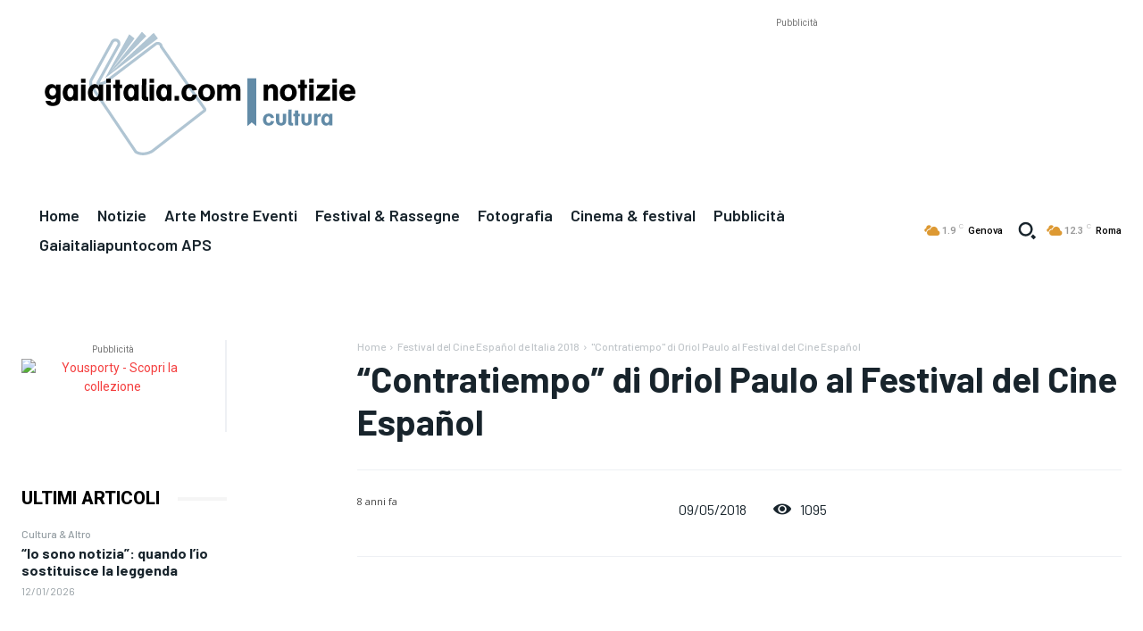

--- FILE ---
content_type: text/html; charset=UTF-8
request_url: https://cultura.gaiaitalia.com/2018/05/contratiempo-di-oriol-paulo-al-festival-del-cine-espanol/
body_size: 83152
content:
<!doctype html >
<!--[if IE 8]>    <html class="ie8" lang="en"> <![endif]-->
<!--[if IE 9]>    <html class="ie9" lang="en"> <![endif]-->
<!--[if gt IE 8]><!--> <html  xmlns="http://www.w3.org/1999/xhtml" prefix="og: http://ogp.me/ns# fb: https://www.facebook.com/2008/fbml" lang="it-IT"> <!--<![endif]-->
<head>
    <title>&#8220;Contratiempo&#8221; di Oriol Paulo al Festival del Cine Español | Gaiaitalia.com Notizie Cultura</title>
    <meta charset="UTF-8" />
    <meta name="viewport" content="width=device-width, initial-scale=1.0">
    <link rel="pingback" href="https://cultura.gaiaitalia.com/xmlrpc.php" />
    
<!-- BEGIN Metadata added by the Add-Meta-Tags WordPress plugin -->
<meta name="verification" content="11f8f7b154ae5713cc2bd6c5f5f61e57" />
<meta name="description" content="di Alessandro Paesano #cinema twitter@gaiaitaliacom #roma &nbsp; &nbsp; Contratiempo (Spagna, 2016) di  Oriol Paulo, alla sua opera seconda, camicia come un grande thriller dalla storia enigmatica." />
<meta name="keywords" content="festival del cine español de italia 2018, in evidenza" />
<meta property="og:site_name" content="Gaiaitalia.com Notizie Cultura" />
<meta property="og:type" content="article" />
<meta property="og:title" content="&#8220;Contratiempo&#8221; di Oriol Paulo al Festival del Cine Español" />
<meta property="og:url" content="https://cultura.gaiaitalia.com/2018/05/contratiempo-di-oriol-paulo-al-festival-del-cine-espanol/" />
<meta property="og:description" content="di Alessandro Paesano #cinema twitter@gaiaitaliacom #roma &nbsp; &nbsp; Contratiempo (Spagna, 2016) di  Oriol Paulo, alla sua opera seconda, camicia come un grande thriller dalla storia enigmatica." />
<meta property="og:locale" content="it_IT" />
<meta property="og:updated_time" content="2018-05-09T12:54:07+02:00" />
<meta property="og:image" content="https://i0.wp.com/cultura.gaiaitalia.com/wp-content/uploads/2018/05/Festival-Cine-Espa%C3%B1ol-2018-07-Contratiempo.jpg?fit=600%2C367&#038;ssl=1" />
<meta property="og:image:secure_url" content="https://i0.wp.com/cultura.gaiaitalia.com/wp-content/uploads/2018/05/Festival-Cine-Espa%C3%B1ol-2018-07-Contratiempo.jpg?fit=600%2C367&#038;ssl=1" />
<meta property="og:image:width" content="600" />
<meta property="og:image:height" content="367" />
<meta property="og:image:type" content="image/jpeg" />
<meta property="article:published_time" content="2018-05-09T12:54:07+02:00" />
<meta property="article:modified_time" content="2018-05-09T12:54:07+02:00" />
<meta property="article:author" content="https://cultura.gaiaitalia.com/author/admin/" />
<meta property="article:publisher" content="https://cultura.gaiaitalia.com/" />
<meta property="article:section" content="Festival del Cine Español de Italia 2018" />
<meta property="article:section" content="In Evidenza" />
<meta property="article:tag" content="festival del cine español de italia 2018" />
<meta property="article:tag" content="in evidenza" />
<meta name="twitter:card" content="summary" />
<meta name="twitter:title" content="&#8220;Contratiempo&#8221; di Oriol Paulo al Festival del Cine Español" />
<meta name="twitter:description" content="di Alessandro Paesano #cinema twitter@gaiaitaliacom #roma &nbsp; &nbsp; Contratiempo (Spagna, 2016) di  Oriol Paulo, alla sua opera seconda, camicia come un grande thriller dalla storia enigmatica." />
<meta name="twitter:image:src" content="https://i0.wp.com/cultura.gaiaitalia.com/wp-content/uploads/2018/05/Festival-Cine-Espa%C3%B1ol-2018-07-Contratiempo.jpg?fit=600%2C367&ssl=1" />
<meta name="twitter:image:width" content="600" />
<meta name="twitter:image:height" content="367" />
<!-- END Metadata added by the Add-Meta-Tags WordPress plugin -->

<meta name='robots' content='max-image-preview:large' />
<link rel="icon" type="image/png" href="https://cultura.gaiaitalia.com/wp-content/uploads/2025/03/gaia_avatar_cultura_tw_180_180.png"><link rel='dns-prefetch' href='//secure.gravatar.com' />
<link rel='dns-prefetch' href='//www.googletagmanager.com' />
<link rel='dns-prefetch' href='//stats.wp.com' />
<link rel='dns-prefetch' href='//fonts.googleapis.com' />
<link rel='dns-prefetch' href='//v0.wordpress.com' />
<link rel='dns-prefetch' href='//pagead2.googlesyndication.com' />
<link rel='preconnect' href='//i0.wp.com' />
<link rel="alternate" type="application/rss+xml" title="Gaiaitalia.com Notizie Cultura &raquo; Feed" href="https://cultura.gaiaitalia.com/feed/" />
<link rel="alternate" type="application/rss+xml" title="Gaiaitalia.com Notizie Cultura &raquo; Feed dei commenti" href="https://cultura.gaiaitalia.com/comments/feed/" />
<link rel="alternate" title="oEmbed (JSON)" type="application/json+oembed" href="https://cultura.gaiaitalia.com/wp-json/oembed/1.0/embed?url=https%3A%2F%2Fcultura.gaiaitalia.com%2F2018%2F05%2Fcontratiempo-di-oriol-paulo-al-festival-del-cine-espanol%2F" />
<link rel="alternate" title="oEmbed (XML)" type="text/xml+oembed" href="https://cultura.gaiaitalia.com/wp-json/oembed/1.0/embed?url=https%3A%2F%2Fcultura.gaiaitalia.com%2F2018%2F05%2Fcontratiempo-di-oriol-paulo-al-festival-del-cine-espanol%2F&#038;format=xml" />
<style id='wp-img-auto-sizes-contain-inline-css' type='text/css'>
img:is([sizes=auto i],[sizes^="auto," i]){contain-intrinsic-size:3000px 1500px}
/*# sourceURL=wp-img-auto-sizes-contain-inline-css */
</style>
<style id='wp-emoji-styles-inline-css' type='text/css'>

	img.wp-smiley, img.emoji {
		display: inline !important;
		border: none !important;
		box-shadow: none !important;
		height: 1em !important;
		width: 1em !important;
		margin: 0 0.07em !important;
		vertical-align: -0.1em !important;
		background: none !important;
		padding: 0 !important;
	}
/*# sourceURL=wp-emoji-styles-inline-css */
</style>
<style id='wp-block-library-inline-css' type='text/css'>
:root{--wp-block-synced-color:#7a00df;--wp-block-synced-color--rgb:122,0,223;--wp-bound-block-color:var(--wp-block-synced-color);--wp-editor-canvas-background:#ddd;--wp-admin-theme-color:#007cba;--wp-admin-theme-color--rgb:0,124,186;--wp-admin-theme-color-darker-10:#006ba1;--wp-admin-theme-color-darker-10--rgb:0,107,160.5;--wp-admin-theme-color-darker-20:#005a87;--wp-admin-theme-color-darker-20--rgb:0,90,135;--wp-admin-border-width-focus:2px}@media (min-resolution:192dpi){:root{--wp-admin-border-width-focus:1.5px}}.wp-element-button{cursor:pointer}:root .has-very-light-gray-background-color{background-color:#eee}:root .has-very-dark-gray-background-color{background-color:#313131}:root .has-very-light-gray-color{color:#eee}:root .has-very-dark-gray-color{color:#313131}:root .has-vivid-green-cyan-to-vivid-cyan-blue-gradient-background{background:linear-gradient(135deg,#00d084,#0693e3)}:root .has-purple-crush-gradient-background{background:linear-gradient(135deg,#34e2e4,#4721fb 50%,#ab1dfe)}:root .has-hazy-dawn-gradient-background{background:linear-gradient(135deg,#faaca8,#dad0ec)}:root .has-subdued-olive-gradient-background{background:linear-gradient(135deg,#fafae1,#67a671)}:root .has-atomic-cream-gradient-background{background:linear-gradient(135deg,#fdd79a,#004a59)}:root .has-nightshade-gradient-background{background:linear-gradient(135deg,#330968,#31cdcf)}:root .has-midnight-gradient-background{background:linear-gradient(135deg,#020381,#2874fc)}:root{--wp--preset--font-size--normal:16px;--wp--preset--font-size--huge:42px}.has-regular-font-size{font-size:1em}.has-larger-font-size{font-size:2.625em}.has-normal-font-size{font-size:var(--wp--preset--font-size--normal)}.has-huge-font-size{font-size:var(--wp--preset--font-size--huge)}.has-text-align-center{text-align:center}.has-text-align-left{text-align:left}.has-text-align-right{text-align:right}.has-fit-text{white-space:nowrap!important}#end-resizable-editor-section{display:none}.aligncenter{clear:both}.items-justified-left{justify-content:flex-start}.items-justified-center{justify-content:center}.items-justified-right{justify-content:flex-end}.items-justified-space-between{justify-content:space-between}.screen-reader-text{border:0;clip-path:inset(50%);height:1px;margin:-1px;overflow:hidden;padding:0;position:absolute;width:1px;word-wrap:normal!important}.screen-reader-text:focus{background-color:#ddd;clip-path:none;color:#444;display:block;font-size:1em;height:auto;left:5px;line-height:normal;padding:15px 23px 14px;text-decoration:none;top:5px;width:auto;z-index:100000}html :where(.has-border-color){border-style:solid}html :where([style*=border-top-color]){border-top-style:solid}html :where([style*=border-right-color]){border-right-style:solid}html :where([style*=border-bottom-color]){border-bottom-style:solid}html :where([style*=border-left-color]){border-left-style:solid}html :where([style*=border-width]){border-style:solid}html :where([style*=border-top-width]){border-top-style:solid}html :where([style*=border-right-width]){border-right-style:solid}html :where([style*=border-bottom-width]){border-bottom-style:solid}html :where([style*=border-left-width]){border-left-style:solid}html :where(img[class*=wp-image-]){height:auto;max-width:100%}:where(figure){margin:0 0 1em}html :where(.is-position-sticky){--wp-admin--admin-bar--position-offset:var(--wp-admin--admin-bar--height,0px)}@media screen and (max-width:600px){html :where(.is-position-sticky){--wp-admin--admin-bar--position-offset:0px}}

/*# sourceURL=wp-block-library-inline-css */
</style><style id='global-styles-inline-css' type='text/css'>
:root{--wp--preset--aspect-ratio--square: 1;--wp--preset--aspect-ratio--4-3: 4/3;--wp--preset--aspect-ratio--3-4: 3/4;--wp--preset--aspect-ratio--3-2: 3/2;--wp--preset--aspect-ratio--2-3: 2/3;--wp--preset--aspect-ratio--16-9: 16/9;--wp--preset--aspect-ratio--9-16: 9/16;--wp--preset--color--black: #000000;--wp--preset--color--cyan-bluish-gray: #abb8c3;--wp--preset--color--white: #ffffff;--wp--preset--color--pale-pink: #f78da7;--wp--preset--color--vivid-red: #cf2e2e;--wp--preset--color--luminous-vivid-orange: #ff6900;--wp--preset--color--luminous-vivid-amber: #fcb900;--wp--preset--color--light-green-cyan: #7bdcb5;--wp--preset--color--vivid-green-cyan: #00d084;--wp--preset--color--pale-cyan-blue: #8ed1fc;--wp--preset--color--vivid-cyan-blue: #0693e3;--wp--preset--color--vivid-purple: #9b51e0;--wp--preset--gradient--vivid-cyan-blue-to-vivid-purple: linear-gradient(135deg,rgb(6,147,227) 0%,rgb(155,81,224) 100%);--wp--preset--gradient--light-green-cyan-to-vivid-green-cyan: linear-gradient(135deg,rgb(122,220,180) 0%,rgb(0,208,130) 100%);--wp--preset--gradient--luminous-vivid-amber-to-luminous-vivid-orange: linear-gradient(135deg,rgb(252,185,0) 0%,rgb(255,105,0) 100%);--wp--preset--gradient--luminous-vivid-orange-to-vivid-red: linear-gradient(135deg,rgb(255,105,0) 0%,rgb(207,46,46) 100%);--wp--preset--gradient--very-light-gray-to-cyan-bluish-gray: linear-gradient(135deg,rgb(238,238,238) 0%,rgb(169,184,195) 100%);--wp--preset--gradient--cool-to-warm-spectrum: linear-gradient(135deg,rgb(74,234,220) 0%,rgb(151,120,209) 20%,rgb(207,42,186) 40%,rgb(238,44,130) 60%,rgb(251,105,98) 80%,rgb(254,248,76) 100%);--wp--preset--gradient--blush-light-purple: linear-gradient(135deg,rgb(255,206,236) 0%,rgb(152,150,240) 100%);--wp--preset--gradient--blush-bordeaux: linear-gradient(135deg,rgb(254,205,165) 0%,rgb(254,45,45) 50%,rgb(107,0,62) 100%);--wp--preset--gradient--luminous-dusk: linear-gradient(135deg,rgb(255,203,112) 0%,rgb(199,81,192) 50%,rgb(65,88,208) 100%);--wp--preset--gradient--pale-ocean: linear-gradient(135deg,rgb(255,245,203) 0%,rgb(182,227,212) 50%,rgb(51,167,181) 100%);--wp--preset--gradient--electric-grass: linear-gradient(135deg,rgb(202,248,128) 0%,rgb(113,206,126) 100%);--wp--preset--gradient--midnight: linear-gradient(135deg,rgb(2,3,129) 0%,rgb(40,116,252) 100%);--wp--preset--font-size--small: 11px;--wp--preset--font-size--medium: 20px;--wp--preset--font-size--large: 32px;--wp--preset--font-size--x-large: 42px;--wp--preset--font-size--regular: 15px;--wp--preset--font-size--larger: 50px;--wp--preset--spacing--20: 0.44rem;--wp--preset--spacing--30: 0.67rem;--wp--preset--spacing--40: 1rem;--wp--preset--spacing--50: 1.5rem;--wp--preset--spacing--60: 2.25rem;--wp--preset--spacing--70: 3.38rem;--wp--preset--spacing--80: 5.06rem;--wp--preset--shadow--natural: 6px 6px 9px rgba(0, 0, 0, 0.2);--wp--preset--shadow--deep: 12px 12px 50px rgba(0, 0, 0, 0.4);--wp--preset--shadow--sharp: 6px 6px 0px rgba(0, 0, 0, 0.2);--wp--preset--shadow--outlined: 6px 6px 0px -3px rgb(255, 255, 255), 6px 6px rgb(0, 0, 0);--wp--preset--shadow--crisp: 6px 6px 0px rgb(0, 0, 0);}:where(.is-layout-flex){gap: 0.5em;}:where(.is-layout-grid){gap: 0.5em;}body .is-layout-flex{display: flex;}.is-layout-flex{flex-wrap: wrap;align-items: center;}.is-layout-flex > :is(*, div){margin: 0;}body .is-layout-grid{display: grid;}.is-layout-grid > :is(*, div){margin: 0;}:where(.wp-block-columns.is-layout-flex){gap: 2em;}:where(.wp-block-columns.is-layout-grid){gap: 2em;}:where(.wp-block-post-template.is-layout-flex){gap: 1.25em;}:where(.wp-block-post-template.is-layout-grid){gap: 1.25em;}.has-black-color{color: var(--wp--preset--color--black) !important;}.has-cyan-bluish-gray-color{color: var(--wp--preset--color--cyan-bluish-gray) !important;}.has-white-color{color: var(--wp--preset--color--white) !important;}.has-pale-pink-color{color: var(--wp--preset--color--pale-pink) !important;}.has-vivid-red-color{color: var(--wp--preset--color--vivid-red) !important;}.has-luminous-vivid-orange-color{color: var(--wp--preset--color--luminous-vivid-orange) !important;}.has-luminous-vivid-amber-color{color: var(--wp--preset--color--luminous-vivid-amber) !important;}.has-light-green-cyan-color{color: var(--wp--preset--color--light-green-cyan) !important;}.has-vivid-green-cyan-color{color: var(--wp--preset--color--vivid-green-cyan) !important;}.has-pale-cyan-blue-color{color: var(--wp--preset--color--pale-cyan-blue) !important;}.has-vivid-cyan-blue-color{color: var(--wp--preset--color--vivid-cyan-blue) !important;}.has-vivid-purple-color{color: var(--wp--preset--color--vivid-purple) !important;}.has-black-background-color{background-color: var(--wp--preset--color--black) !important;}.has-cyan-bluish-gray-background-color{background-color: var(--wp--preset--color--cyan-bluish-gray) !important;}.has-white-background-color{background-color: var(--wp--preset--color--white) !important;}.has-pale-pink-background-color{background-color: var(--wp--preset--color--pale-pink) !important;}.has-vivid-red-background-color{background-color: var(--wp--preset--color--vivid-red) !important;}.has-luminous-vivid-orange-background-color{background-color: var(--wp--preset--color--luminous-vivid-orange) !important;}.has-luminous-vivid-amber-background-color{background-color: var(--wp--preset--color--luminous-vivid-amber) !important;}.has-light-green-cyan-background-color{background-color: var(--wp--preset--color--light-green-cyan) !important;}.has-vivid-green-cyan-background-color{background-color: var(--wp--preset--color--vivid-green-cyan) !important;}.has-pale-cyan-blue-background-color{background-color: var(--wp--preset--color--pale-cyan-blue) !important;}.has-vivid-cyan-blue-background-color{background-color: var(--wp--preset--color--vivid-cyan-blue) !important;}.has-vivid-purple-background-color{background-color: var(--wp--preset--color--vivid-purple) !important;}.has-black-border-color{border-color: var(--wp--preset--color--black) !important;}.has-cyan-bluish-gray-border-color{border-color: var(--wp--preset--color--cyan-bluish-gray) !important;}.has-white-border-color{border-color: var(--wp--preset--color--white) !important;}.has-pale-pink-border-color{border-color: var(--wp--preset--color--pale-pink) !important;}.has-vivid-red-border-color{border-color: var(--wp--preset--color--vivid-red) !important;}.has-luminous-vivid-orange-border-color{border-color: var(--wp--preset--color--luminous-vivid-orange) !important;}.has-luminous-vivid-amber-border-color{border-color: var(--wp--preset--color--luminous-vivid-amber) !important;}.has-light-green-cyan-border-color{border-color: var(--wp--preset--color--light-green-cyan) !important;}.has-vivid-green-cyan-border-color{border-color: var(--wp--preset--color--vivid-green-cyan) !important;}.has-pale-cyan-blue-border-color{border-color: var(--wp--preset--color--pale-cyan-blue) !important;}.has-vivid-cyan-blue-border-color{border-color: var(--wp--preset--color--vivid-cyan-blue) !important;}.has-vivid-purple-border-color{border-color: var(--wp--preset--color--vivid-purple) !important;}.has-vivid-cyan-blue-to-vivid-purple-gradient-background{background: var(--wp--preset--gradient--vivid-cyan-blue-to-vivid-purple) !important;}.has-light-green-cyan-to-vivid-green-cyan-gradient-background{background: var(--wp--preset--gradient--light-green-cyan-to-vivid-green-cyan) !important;}.has-luminous-vivid-amber-to-luminous-vivid-orange-gradient-background{background: var(--wp--preset--gradient--luminous-vivid-amber-to-luminous-vivid-orange) !important;}.has-luminous-vivid-orange-to-vivid-red-gradient-background{background: var(--wp--preset--gradient--luminous-vivid-orange-to-vivid-red) !important;}.has-very-light-gray-to-cyan-bluish-gray-gradient-background{background: var(--wp--preset--gradient--very-light-gray-to-cyan-bluish-gray) !important;}.has-cool-to-warm-spectrum-gradient-background{background: var(--wp--preset--gradient--cool-to-warm-spectrum) !important;}.has-blush-light-purple-gradient-background{background: var(--wp--preset--gradient--blush-light-purple) !important;}.has-blush-bordeaux-gradient-background{background: var(--wp--preset--gradient--blush-bordeaux) !important;}.has-luminous-dusk-gradient-background{background: var(--wp--preset--gradient--luminous-dusk) !important;}.has-pale-ocean-gradient-background{background: var(--wp--preset--gradient--pale-ocean) !important;}.has-electric-grass-gradient-background{background: var(--wp--preset--gradient--electric-grass) !important;}.has-midnight-gradient-background{background: var(--wp--preset--gradient--midnight) !important;}.has-small-font-size{font-size: var(--wp--preset--font-size--small) !important;}.has-medium-font-size{font-size: var(--wp--preset--font-size--medium) !important;}.has-large-font-size{font-size: var(--wp--preset--font-size--large) !important;}.has-x-large-font-size{font-size: var(--wp--preset--font-size--x-large) !important;}
/*# sourceURL=global-styles-inline-css */
</style>

<style id='classic-theme-styles-inline-css' type='text/css'>
/*! This file is auto-generated */
.wp-block-button__link{color:#fff;background-color:#32373c;border-radius:9999px;box-shadow:none;text-decoration:none;padding:calc(.667em + 2px) calc(1.333em + 2px);font-size:1.125em}.wp-block-file__button{background:#32373c;color:#fff;text-decoration:none}
/*# sourceURL=/wp-includes/css/classic-themes.min.css */
</style>
<link rel='stylesheet' id='td-plugin-newsletter-css' href='https://cultura.gaiaitalia.com/wp-content/plugins/td-newsletter/style.css?ver=12.7.3' type='text/css' media='all' />
<link rel='stylesheet' id='td-plugin-multi-purpose-css' href='https://cultura.gaiaitalia.com/wp-content/plugins/td-composer/td-multi-purpose/style.css?ver=7cd248d7ca13c255207c3f8b916c3f00' type='text/css' media='all' />
<link rel='stylesheet' id='google-fonts-style-css' href='https://fonts.googleapis.com/css?family=Barlow%3A400%2C300%2C300italic%2C400italic%2C500%2C500italic%2C600%2C700%2C700italic%2C800%2C900%2C900italic%7COpen+Sans%3A400%2C600%2C700%2C300%2C300italic%2C400italic%2C500%2C500italic%2C700italic%2C800%2C900%2C900italic%7CRoboto%3A400%2C600%2C700%2C300%2C300italic%2C400italic%2C500%2C500italic%2C700italic%2C800%2C900%2C900italic%7CBarlow%3A600%2C500%2C400%2C700%7CFaustina%3A500%2C400%2C700&#038;display=swap&#038;ver=12.7.3' type='text/css' media='all' />
<link rel='stylesheet' id='tds-front-css' href='https://cultura.gaiaitalia.com/wp-content/plugins/td-subscription/assets/css/tds-front.css?ver=1.7.3' type='text/css' media='all' />
<link rel='stylesheet' id='font_awesome-css' href='https://cultura.gaiaitalia.com/wp-content/plugins/td-composer/assets/fonts/font-awesome/font-awesome.css?ver=7cd248d7ca13c255207c3f8b916c3f00' type='text/css' media='all' />
<link rel='stylesheet' id='open_iconic-css' href='https://cultura.gaiaitalia.com/wp-content/plugins/td-composer/assets/fonts/open-iconic/open-iconic.css?ver=7cd248d7ca13c255207c3f8b916c3f00' type='text/css' media='all' />
<link rel='stylesheet' id='td-theme-css' href='https://cultura.gaiaitalia.com/wp-content/themes/Newspaper/style.css?ver=12.7.3' type='text/css' media='all' />
<style id='td-theme-inline-css' type='text/css'>@media (max-width:767px){.td-header-desktop-wrap{display:none}}@media (min-width:767px){.td-header-mobile-wrap{display:none}}</style>
<link rel='stylesheet' id='td-legacy-framework-front-style-css' href='https://cultura.gaiaitalia.com/wp-content/plugins/td-composer/legacy/Newspaper/assets/css/td_legacy_main.css?ver=7cd248d7ca13c255207c3f8b916c3f00' type='text/css' media='all' />
<link rel='stylesheet' id='td-standard-pack-framework-front-style-css' href='https://cultura.gaiaitalia.com/wp-content/plugins/td-standard-pack/Newspaper/assets/css/td_standard_pack_main.css?ver=c12e6da63ed2f212e87e44e5e9b9a302' type='text/css' media='all' />
<link rel='stylesheet' id='tdb_style_cloud_templates_front-css' href='https://cultura.gaiaitalia.com/wp-content/plugins/td-cloud-library/assets/css/tdb_main.css?ver=6127d3b6131f900b2e62bb855b13dc3b' type='text/css' media='all' />
<script type="text/javascript" src="https://cultura.gaiaitalia.com/wp-includes/js/jquery/jquery.min.js?ver=3.7.1" id="jquery-core-js"></script>
<script type="text/javascript" src="https://cultura.gaiaitalia.com/wp-includes/js/jquery/jquery-migrate.min.js?ver=3.4.1" id="jquery-migrate-js"></script>

<!-- Snippet del tag Google (gtag.js) aggiunto da Site Kit -->
<!-- Snippet Google Analytics aggiunto da Site Kit -->
<script type="text/javascript" src="https://www.googletagmanager.com/gtag/js?id=GT-TBVW8B3" id="google_gtagjs-js" async></script>
<script type="text/javascript" id="google_gtagjs-js-after">
/* <![CDATA[ */
window.dataLayer = window.dataLayer || [];function gtag(){dataLayer.push(arguments);}
gtag("set","linker",{"domains":["cultura.gaiaitalia.com"]});
gtag("js", new Date());
gtag("set", "developer_id.dZTNiMT", true);
gtag("config", "GT-TBVW8B3");
//# sourceURL=google_gtagjs-js-after
/* ]]> */
</script>
<link rel="https://api.w.org/" href="https://cultura.gaiaitalia.com/wp-json/" /><link rel="alternate" title="JSON" type="application/json" href="https://cultura.gaiaitalia.com/wp-json/wp/v2/posts/12037" /><link rel="EditURI" type="application/rsd+xml" title="RSD" href="https://cultura.gaiaitalia.com/xmlrpc.php?rsd" />
<meta name="generator" content="WordPress 6.9" />
<link rel="canonical" href="https://cultura.gaiaitalia.com/2018/05/contratiempo-di-oriol-paulo-al-festival-del-cine-espanol/" />
<link rel='shortlink' href='https://wp.me/p3tEHg-389' />
<meta name="generator" content="Site Kit by Google 1.170.0" />	<style>img#wpstats{display:none}</style>
		    <script>
        window.tdb_global_vars = {"wpRestUrl":"https:\/\/cultura.gaiaitalia.com\/wp-json\/","permalinkStructure":"\/%year%\/%monthnum%\/%postname%\/"};
        window.tdb_p_autoload_vars = {"isAjax":false,"isAdminBarShowing":false,"autoloadStatus":"off","origPostEditUrl":null};
    </script>
    
    <style id="tdb-global-colors">:root{--accent-color:#fff;--lc-contrast-co1:#ffd988;--lc-contrast-co2:#f5ad5f;--lc-white:#FFFFFF;--lc-lgrey:#EDEEEE;--lc-lgrey-c1:#cedfea;--lc-mgrey:#C1C6CA;--lc-primary:#48b0f2;--lc-lprimary:#94d5ff;--lc-dprimary:#007ac8;--lc-black:#18242c;--lc-greyish:#EEF0F4;--lc-dark-blue:#0F4A71;--lc-dark-grey:#969FA4;--lc-darker-blue:#0D3A55}</style>

    
	            <style id="tdb-global-fonts">
                
:root{--sans-serif:Barlow;--serif:Faustina;}
            </style>
            
<!-- Meta tag Google AdSense aggiunti da Site Kit -->
<meta name="google-adsense-platform-account" content="ca-host-pub-2644536267352236">
<meta name="google-adsense-platform-domain" content="sitekit.withgoogle.com">
<!-- Fine dei meta tag Google AdSense aggiunti da Site Kit -->
      <meta name="onesignal" content="wordpress-plugin"/>
            <script>

      window.OneSignalDeferred = window.OneSignalDeferred || [];

      OneSignalDeferred.push(function(OneSignal) {
        var oneSignal_options = {};
        window._oneSignalInitOptions = oneSignal_options;

        oneSignal_options['serviceWorkerParam'] = { scope: '/' };
oneSignal_options['serviceWorkerPath'] = 'OneSignalSDKWorker.js.php';

        OneSignal.Notifications.setDefaultUrl("https://cultura.gaiaitalia.com");

        oneSignal_options['wordpress'] = true;
oneSignal_options['appId'] = 'e325efa4-f061-433d-9bd0-083a23a3f08b';
oneSignal_options['allowLocalhostAsSecureOrigin'] = true;
oneSignal_options['welcomeNotification'] = { };
oneSignal_options['welcomeNotification']['title'] = "Benvenuto tra noi!";
oneSignal_options['welcomeNotification']['message'] = "Grazie";
oneSignal_options['welcomeNotification']['url'] = "https://cultura.gaiaitalia.com";
oneSignal_options['path'] = "https://cultura.gaiaitalia.com/wp-content/plugins/onesignal-free-web-push-notifications/sdk_files/";
oneSignal_options['safari_web_id'] = "web.onesignal.auto.2b0cd0f2-3d64-4a96-b6d2-c215d89cc9e7";
oneSignal_options['promptOptions'] = { };
oneSignal_options['promptOptions']['actionMessage'] = "Gaiaitalia.com Cultura vorrebbe inviarti notifiche";
oneSignal_options['promptOptions']['exampleNotificationTitleDesktop'] = "Notifica";
oneSignal_options['promptOptions']['exampleNotificationMessageDesktop'] = "Da leggere";
oneSignal_options['promptOptions']['exampleNotificationTitleMobile'] = "Da leggere";
oneSignal_options['promptOptions']['exampleNotificationMessageMobile'] = "Riceverai le notifiche sul tuo smartphone";
oneSignal_options['promptOptions']['exampleNotificationCaption'] = "Puoi cancellarti quando vuoi";
oneSignal_options['promptOptions']['acceptButtonText'] = "Sì, grazie";
oneSignal_options['promptOptions']['cancelButtonText'] = "No, grazie";
oneSignal_options['promptOptions']['siteName'] = "https://cultura.gaiaitalia.com";
oneSignal_options['promptOptions']['autoAcceptTitle'] = "Clicca Okay";
oneSignal_options['notifyButton'] = { };
oneSignal_options['notifyButton']['enable'] = true;
oneSignal_options['notifyButton']['position'] = 'bottom-right';
oneSignal_options['notifyButton']['theme'] = 'default';
oneSignal_options['notifyButton']['size'] = 'large';
oneSignal_options['notifyButton']['showCredit'] = true;
oneSignal_options['notifyButton']['text'] = {};
oneSignal_options['notifyButton']['text']['tip.state.unsubscribed'] = 'Grazie. Torna presto';
oneSignal_options['notifyButton']['text']['tip.state.subscribed'] = 'Benvenuto!';
oneSignal_options['notifyButton']['text']['tip.state.blocked'] = 'Hai bloccato le notifiche. Sicuro?';
oneSignal_options['notifyButton']['text']['message.action.subscribed'] = 'Benvenuto!';
oneSignal_options['notifyButton']['text']['message.action.resubscribed'] = 'Sei parte della nostra community di lettori';
oneSignal_options['notifyButton']['text']['message.action.unsubscribed'] = 'Grazie per essere stato con noi. Torna presto';
oneSignal_options['notifyButton']['text']['dialog.main.title'] = 'Gaiaitalia.com  Cultura';
oneSignal_options['notifyButton']['text']['dialog.main.button.subscribe'] = 'Iscriviti';
oneSignal_options['notifyButton']['text']['dialog.main.button.unsubscribe'] = 'Cancellati';
oneSignal_options['notifyButton']['text']['dialog.blocked.title'] = 'Sblocca';
oneSignal_options['notifyButton']['text']['dialog.blocked.message'] = 'Segui le istruzioni per ricevere le notifiche';
oneSignal_options['notifyButton']['colors'] = {};
oneSignal_options['notifyButton']['offset'] = {};
              OneSignal.init(window._oneSignalInitOptions);
              OneSignal.Slidedown.promptPush()      });

      function documentInitOneSignal() {
        var oneSignal_elements = document.getElementsByClassName("OneSignal-prompt");

        var oneSignalLinkClickHandler = function(event) { OneSignal.Notifications.requestPermission(); event.preventDefault(); };        for(var i = 0; i < oneSignal_elements.length; i++)
          oneSignal_elements[i].addEventListener('click', oneSignalLinkClickHandler, false);
      }

      if (document.readyState === 'complete') {
           documentInitOneSignal();
      }
      else {
           window.addEventListener("load", function(event){
               documentInitOneSignal();
          });
      }
    </script>

<!-- Snippet Google Tag Manager aggiunto da Site Kit -->
<script type="text/javascript">
/* <![CDATA[ */

			( function( w, d, s, l, i ) {
				w[l] = w[l] || [];
				w[l].push( {'gtm.start': new Date().getTime(), event: 'gtm.js'} );
				var f = d.getElementsByTagName( s )[0],
					j = d.createElement( s ), dl = l != 'dataLayer' ? '&l=' + l : '';
				j.async = true;
				j.src = 'https://www.googletagmanager.com/gtm.js?id=' + i + dl;
				f.parentNode.insertBefore( j, f );
			} )( window, document, 'script', 'dataLayer', 'GTM-MTW4LJBW' );
			
/* ]]> */
</script>

<!-- Termina lo snippet Google Tag Manager aggiunto da Site Kit -->

<!-- Snippet Google AdSense aggiunto da Site Kit -->
<script type="text/javascript" async="async" src="https://pagead2.googlesyndication.com/pagead/js/adsbygoogle.js?client=ca-pub-5151724847575546&amp;host=ca-host-pub-2644536267352236" crossorigin="anonymous"></script>

<!-- Termina lo snippet Google AdSense aggiunto da Site Kit -->

<!-- JS generated by theme -->

<script type="text/javascript" id="td-generated-header-js">
    
    

	    var tdBlocksArray = []; //here we store all the items for the current page

	    // td_block class - each ajax block uses a object of this class for requests
	    function tdBlock() {
		    this.id = '';
		    this.block_type = 1; //block type id (1-234 etc)
		    this.atts = '';
		    this.td_column_number = '';
		    this.td_current_page = 1; //
		    this.post_count = 0; //from wp
		    this.found_posts = 0; //from wp
		    this.max_num_pages = 0; //from wp
		    this.td_filter_value = ''; //current live filter value
		    this.is_ajax_running = false;
		    this.td_user_action = ''; // load more or infinite loader (used by the animation)
		    this.header_color = '';
		    this.ajax_pagination_infinite_stop = ''; //show load more at page x
	    }

        // td_js_generator - mini detector
        ( function () {
            var htmlTag = document.getElementsByTagName("html")[0];

	        if ( navigator.userAgent.indexOf("MSIE 10.0") > -1 ) {
                htmlTag.className += ' ie10';
            }

            if ( !!navigator.userAgent.match(/Trident.*rv\:11\./) ) {
                htmlTag.className += ' ie11';
            }

	        if ( navigator.userAgent.indexOf("Edge") > -1 ) {
                htmlTag.className += ' ieEdge';
            }

            if ( /(iPad|iPhone|iPod)/g.test(navigator.userAgent) ) {
                htmlTag.className += ' td-md-is-ios';
            }

            var user_agent = navigator.userAgent.toLowerCase();
            if ( user_agent.indexOf("android") > -1 ) {
                htmlTag.className += ' td-md-is-android';
            }

            if ( -1 !== navigator.userAgent.indexOf('Mac OS X')  ) {
                htmlTag.className += ' td-md-is-os-x';
            }

            if ( /chrom(e|ium)/.test(navigator.userAgent.toLowerCase()) ) {
               htmlTag.className += ' td-md-is-chrome';
            }

            if ( -1 !== navigator.userAgent.indexOf('Firefox') ) {
                htmlTag.className += ' td-md-is-firefox';
            }

            if ( -1 !== navigator.userAgent.indexOf('Safari') && -1 === navigator.userAgent.indexOf('Chrome') ) {
                htmlTag.className += ' td-md-is-safari';
            }

            if( -1 !== navigator.userAgent.indexOf('IEMobile') ){
                htmlTag.className += ' td-md-is-iemobile';
            }

        })();

        var tdLocalCache = {};

        ( function () {
            "use strict";

            tdLocalCache = {
                data: {},
                remove: function (resource_id) {
                    delete tdLocalCache.data[resource_id];
                },
                exist: function (resource_id) {
                    return tdLocalCache.data.hasOwnProperty(resource_id) && tdLocalCache.data[resource_id] !== null;
                },
                get: function (resource_id) {
                    return tdLocalCache.data[resource_id];
                },
                set: function (resource_id, cachedData) {
                    tdLocalCache.remove(resource_id);
                    tdLocalCache.data[resource_id] = cachedData;
                }
            };
        })();

    
    
var td_viewport_interval_list=[{"limitBottom":767,"sidebarWidth":228},{"limitBottom":1018,"sidebarWidth":300},{"limitBottom":1140,"sidebarWidth":324}];
var td_animation_stack_effect="type0";
var tds_animation_stack=true;
var td_animation_stack_specific_selectors=".entry-thumb, img, .td-lazy-img";
var td_animation_stack_general_selectors=".td-animation-stack img, .td-animation-stack .entry-thumb, .post img, .td-animation-stack .td-lazy-img";
var tds_show_more_info="Show more info";
var tds_show_less_info="Show less info";
var tdc_is_installed="yes";
var tdc_domain_active=false;
var td_ajax_url="https:\/\/cultura.gaiaitalia.com\/wp-admin\/admin-ajax.php?td_theme_name=Newspaper&v=12.7.3";
var td_get_template_directory_uri="https:\/\/cultura.gaiaitalia.com\/wp-content\/plugins\/td-composer\/legacy\/common";
var tds_snap_menu="";
var tds_logo_on_sticky="";
var tds_header_style="10";
var td_please_wait="Per favore attendi...";
var td_email_user_pass_incorrect="Utente o password errata!";
var td_email_user_incorrect="Email o Username errati!";
var td_email_incorrect="Email non corretta!";
var td_user_incorrect="Username incorrect!";
var td_email_user_empty="Email or username empty!";
var td_pass_empty="Pass empty!";
var td_pass_pattern_incorrect="Invalid Pass Pattern!";
var td_retype_pass_incorrect="Retyped Pass incorrect!";
var tds_more_articles_on_post_enable="";
var tds_more_articles_on_post_time_to_wait="";
var tds_more_articles_on_post_pages_distance_from_top=0;
var tds_captcha="";
var tds_theme_color_site_wide="#f43f3f";
var tds_smart_sidebar="";
var tdThemeName="Newspaper";
var tdThemeNameWl="Newspaper";
var td_magnific_popup_translation_tPrev="Precedente (Freccia Sinistra)";
var td_magnific_popup_translation_tNext="Successivo (tasto freccia destra)";
var td_magnific_popup_translation_tCounter="%curr% di %total%";
var td_magnific_popup_translation_ajax_tError="Il contenuto di %url% non pu\u00f2 essere caricato.";
var td_magnific_popup_translation_image_tError="L'immagine #%curr% non pu\u00f2 essere caricata";
var tdBlockNonce="02ff78bccd";
var tdMobileMenu="enabled";
var tdMobileSearch="enabled";
var tdDateNamesI18n={"month_names":["Gennaio","Febbraio","Marzo","Aprile","Maggio","Giugno","Luglio","Agosto","Settembre","Ottobre","Novembre","Dicembre"],"month_names_short":["Gen","Feb","Mar","Apr","Mag","Giu","Lug","Ago","Set","Ott","Nov","Dic"],"day_names":["domenica","luned\u00ec","marted\u00ec","mercoled\u00ec","gioved\u00ec","venerd\u00ec","sabato"],"day_names_short":["Dom","Lun","Mar","Mer","Gio","Ven","Sab"]};
var td_reset_pass_empty="Please enter a new password before proceeding.";
var td_reset_pass_confirm_empty="Please confirm the new password before proceeding.";
var td_reset_pass_not_matching="Please make sure that the passwords match.";
var td_w3_object_cache_enabled_for_wp_admin=true;
var tdb_modal_confirm="Save";
var tdb_modal_cancel="Cancel";
var tdb_modal_confirm_alt="Yes";
var tdb_modal_cancel_alt="No";
var td_deploy_mode="deploy";
var td_ad_background_click_link="";
var td_ad_background_click_target="";
</script>


<!-- Header style compiled by theme -->

<style>.td-mobile-content .td-mobile-main-menu>li>a{font-family:Barlow}.td-mobile-content .sub-menu a{font-family:Barlow}#td-mobile-nav,#td-mobile-nav .wpb_button,.td-search-wrap-mob{font-family:Barlow}:root{--td_theme_color:#f43f3f;--td_slider_text:rgba(244,63,63,0.7);--td_mobile_gradient_one_mob:#18242c;--td_mobile_gradient_two_mob:#18242c;--td_mobile_text_active_color:#48b0f2;--td_mobile_button_background_mob:#48b0f2;--td_mobile_button_color_mob:#ffffff}.td-header-style-12 .td-header-menu-wrap-full,.td-header-style-12 .td-affix,.td-grid-style-1.td-hover-1 .td-big-grid-post:hover .td-post-category,.td-grid-style-5.td-hover-1 .td-big-grid-post:hover .td-post-category,.td_category_template_3 .td-current-sub-category,.td_category_template_8 .td-category-header .td-category a.td-current-sub-category,.td_category_template_4 .td-category-siblings .td-category a:hover,.td_block_big_grid_9.td-grid-style-1 .td-post-category,.td_block_big_grid_9.td-grid-style-5 .td-post-category,.td-grid-style-6.td-hover-1 .td-module-thumb:after,.tdm-menu-active-style5 .td-header-menu-wrap .sf-menu>.current-menu-item>a,.tdm-menu-active-style5 .td-header-menu-wrap .sf-menu>.current-menu-ancestor>a,.tdm-menu-active-style5 .td-header-menu-wrap .sf-menu>.current-category-ancestor>a,.tdm-menu-active-style5 .td-header-menu-wrap .sf-menu>li>a:hover,.tdm-menu-active-style5 .td-header-menu-wrap .sf-menu>.sfHover>a{background-color:#f43f3f}.td_mega_menu_sub_cats .cur-sub-cat,.td-mega-span h3 a:hover,.td_mod_mega_menu:hover .entry-title a,.header-search-wrap .result-msg a:hover,.td-header-top-menu .td-drop-down-search .td_module_wrap:hover .entry-title a,.td-header-top-menu .td-icon-search:hover,.td-header-wrap .result-msg a:hover,.top-header-menu li a:hover,.top-header-menu .current-menu-item>a,.top-header-menu .current-menu-ancestor>a,.top-header-menu .current-category-ancestor>a,.td-social-icon-wrap>a:hover,.td-header-sp-top-widget .td-social-icon-wrap a:hover,.td_mod_related_posts:hover h3>a,.td-post-template-11 .td-related-title .td-related-left:hover,.td-post-template-11 .td-related-title .td-related-right:hover,.td-post-template-11 .td-related-title .td-cur-simple-item,.td-post-template-11 .td_block_related_posts .td-next-prev-wrap a:hover,.td-category-header .td-pulldown-category-filter-link:hover,.td-category-siblings .td-subcat-dropdown a:hover,.td-category-siblings .td-subcat-dropdown a.td-current-sub-category,.footer-text-wrap .footer-email-wrap a,.footer-social-wrap a:hover,.td_module_17 .td-read-more a:hover,.td_module_18 .td-read-more a:hover,.td_module_19 .td-post-author-name a:hover,.td-pulldown-syle-2 .td-subcat-dropdown:hover .td-subcat-more span,.td-pulldown-syle-2 .td-subcat-dropdown:hover .td-subcat-more i,.td-pulldown-syle-3 .td-subcat-dropdown:hover .td-subcat-more span,.td-pulldown-syle-3 .td-subcat-dropdown:hover .td-subcat-more i,.tdm-menu-active-style3 .tdm-header.td-header-wrap .sf-menu>.current-category-ancestor>a,.tdm-menu-active-style3 .tdm-header.td-header-wrap .sf-menu>.current-menu-ancestor>a,.tdm-menu-active-style3 .tdm-header.td-header-wrap .sf-menu>.current-menu-item>a,.tdm-menu-active-style3 .tdm-header.td-header-wrap .sf-menu>.sfHover>a,.tdm-menu-active-style3 .tdm-header.td-header-wrap .sf-menu>li>a:hover{color:#f43f3f}.td-mega-menu-page .wpb_content_element ul li a:hover,.td-theme-wrap .td-aj-search-results .td_module_wrap:hover .entry-title a,.td-theme-wrap .header-search-wrap .result-msg a:hover{color:#f43f3f!important}.td_category_template_8 .td-category-header .td-category a.td-current-sub-category,.td_category_template_4 .td-category-siblings .td-category a:hover,.tdm-menu-active-style4 .tdm-header .sf-menu>.current-menu-item>a,.tdm-menu-active-style4 .tdm-header .sf-menu>.current-menu-ancestor>a,.tdm-menu-active-style4 .tdm-header .sf-menu>.current-category-ancestor>a,.tdm-menu-active-style4 .tdm-header .sf-menu>li>a:hover,.tdm-menu-active-style4 .tdm-header .sf-menu>.sfHover>a{border-color:#f43f3f}.td-header-wrap .td-header-sp-top-widget .td-icon-font,.td-header-style-7 .td-header-top-menu .td-social-icon-wrap .td-icon-font{color:#628ba7}.td-footer-wrapper,.td-footer-wrapper .td_block_template_7 .td-block-title>*,.td-footer-wrapper .td_block_template_17 .td-block-title,.td-footer-wrapper .td-block-title-wrap .td-wrapper-pulldown-filter{background-color:#000000}.td-footer-wrapper .footer-social-wrap .td-icon-font{color:#ffffff}.td-footer-wrapper .footer-social-wrap i.td-icon-font:hover{color:#ffffff}.td-sub-footer-container,.td-subfooter-menu li a{color:#628ba7}.td-mobile-content .td-mobile-main-menu>li>a{font-family:Barlow}.td-mobile-content .sub-menu a{font-family:Barlow}#td-mobile-nav,#td-mobile-nav .wpb_button,.td-search-wrap-mob{font-family:Barlow}:root{--td_theme_color:#f43f3f;--td_slider_text:rgba(244,63,63,0.7);--td_mobile_gradient_one_mob:#18242c;--td_mobile_gradient_two_mob:#18242c;--td_mobile_text_active_color:#48b0f2;--td_mobile_button_background_mob:#48b0f2;--td_mobile_button_color_mob:#ffffff}.td-header-style-12 .td-header-menu-wrap-full,.td-header-style-12 .td-affix,.td-grid-style-1.td-hover-1 .td-big-grid-post:hover .td-post-category,.td-grid-style-5.td-hover-1 .td-big-grid-post:hover .td-post-category,.td_category_template_3 .td-current-sub-category,.td_category_template_8 .td-category-header .td-category a.td-current-sub-category,.td_category_template_4 .td-category-siblings .td-category a:hover,.td_block_big_grid_9.td-grid-style-1 .td-post-category,.td_block_big_grid_9.td-grid-style-5 .td-post-category,.td-grid-style-6.td-hover-1 .td-module-thumb:after,.tdm-menu-active-style5 .td-header-menu-wrap .sf-menu>.current-menu-item>a,.tdm-menu-active-style5 .td-header-menu-wrap .sf-menu>.current-menu-ancestor>a,.tdm-menu-active-style5 .td-header-menu-wrap .sf-menu>.current-category-ancestor>a,.tdm-menu-active-style5 .td-header-menu-wrap .sf-menu>li>a:hover,.tdm-menu-active-style5 .td-header-menu-wrap .sf-menu>.sfHover>a{background-color:#f43f3f}.td_mega_menu_sub_cats .cur-sub-cat,.td-mega-span h3 a:hover,.td_mod_mega_menu:hover .entry-title a,.header-search-wrap .result-msg a:hover,.td-header-top-menu .td-drop-down-search .td_module_wrap:hover .entry-title a,.td-header-top-menu .td-icon-search:hover,.td-header-wrap .result-msg a:hover,.top-header-menu li a:hover,.top-header-menu .current-menu-item>a,.top-header-menu .current-menu-ancestor>a,.top-header-menu .current-category-ancestor>a,.td-social-icon-wrap>a:hover,.td-header-sp-top-widget .td-social-icon-wrap a:hover,.td_mod_related_posts:hover h3>a,.td-post-template-11 .td-related-title .td-related-left:hover,.td-post-template-11 .td-related-title .td-related-right:hover,.td-post-template-11 .td-related-title .td-cur-simple-item,.td-post-template-11 .td_block_related_posts .td-next-prev-wrap a:hover,.td-category-header .td-pulldown-category-filter-link:hover,.td-category-siblings .td-subcat-dropdown a:hover,.td-category-siblings .td-subcat-dropdown a.td-current-sub-category,.footer-text-wrap .footer-email-wrap a,.footer-social-wrap a:hover,.td_module_17 .td-read-more a:hover,.td_module_18 .td-read-more a:hover,.td_module_19 .td-post-author-name a:hover,.td-pulldown-syle-2 .td-subcat-dropdown:hover .td-subcat-more span,.td-pulldown-syle-2 .td-subcat-dropdown:hover .td-subcat-more i,.td-pulldown-syle-3 .td-subcat-dropdown:hover .td-subcat-more span,.td-pulldown-syle-3 .td-subcat-dropdown:hover .td-subcat-more i,.tdm-menu-active-style3 .tdm-header.td-header-wrap .sf-menu>.current-category-ancestor>a,.tdm-menu-active-style3 .tdm-header.td-header-wrap .sf-menu>.current-menu-ancestor>a,.tdm-menu-active-style3 .tdm-header.td-header-wrap .sf-menu>.current-menu-item>a,.tdm-menu-active-style3 .tdm-header.td-header-wrap .sf-menu>.sfHover>a,.tdm-menu-active-style3 .tdm-header.td-header-wrap .sf-menu>li>a:hover{color:#f43f3f}.td-mega-menu-page .wpb_content_element ul li a:hover,.td-theme-wrap .td-aj-search-results .td_module_wrap:hover .entry-title a,.td-theme-wrap .header-search-wrap .result-msg a:hover{color:#f43f3f!important}.td_category_template_8 .td-category-header .td-category a.td-current-sub-category,.td_category_template_4 .td-category-siblings .td-category a:hover,.tdm-menu-active-style4 .tdm-header .sf-menu>.current-menu-item>a,.tdm-menu-active-style4 .tdm-header .sf-menu>.current-menu-ancestor>a,.tdm-menu-active-style4 .tdm-header .sf-menu>.current-category-ancestor>a,.tdm-menu-active-style4 .tdm-header .sf-menu>li>a:hover,.tdm-menu-active-style4 .tdm-header .sf-menu>.sfHover>a{border-color:#f43f3f}.td-header-wrap .td-header-sp-top-widget .td-icon-font,.td-header-style-7 .td-header-top-menu .td-social-icon-wrap .td-icon-font{color:#628ba7}.td-footer-wrapper,.td-footer-wrapper .td_block_template_7 .td-block-title>*,.td-footer-wrapper .td_block_template_17 .td-block-title,.td-footer-wrapper .td-block-title-wrap .td-wrapper-pulldown-filter{background-color:#000000}.td-footer-wrapper .footer-social-wrap .td-icon-font{color:#ffffff}.td-footer-wrapper .footer-social-wrap i.td-icon-font:hover{color:#ffffff}.td-sub-footer-container,.td-subfooter-menu li a{color:#628ba7}</style>

<!-- Google tag (gtag.js) -->
<script async src="https://www.googletagmanager.com/gtag/js?id=G-7Q4FF2HMS8"></script>
<script>
  window.dataLayer = window.dataLayer || [];
  function gtag(){dataLayer.push(arguments);}
  gtag('js', new Date());

  gtag('config', 'G-7Q4FF2HMS8');
</script>

<!-- Google tag (gtag.js) -->
<script async src="https://www.googletagmanager.com/gtag/js?id=G-V04D86ZEY3"></script>
<script>
  window.dataLayer = window.dataLayer || [];
  function gtag(){dataLayer.push(arguments);}
  gtag('js', new Date());

  gtag('config', 'G-V04D86ZEY3');
</script>

<script async src="//pagead2.googlesyndication.com/pagead/js/adsbygoogle.js"></script>
<script>
  (adsbygoogle = window.adsbygoogle || []).push({
    google_ad_client: "ca-pub-5151724847575546",
    enable_page_level_ads: true
  });
</script>

<meta name="publisuites-verify-code" content="aHR0cHM6Ly93d3cuZ2FpYWl0YWxpYS5jb20v" />

<script data-ad-client="ca-pub-5151724847575546" async src="https://pagead2.googlesyndication.com/pagead/js/adsbygoogle.js"></script>

<script async custom-element="amp-auto-ads"
        src="https://cdn.ampproject.org/v0/amp-auto-ads-0.1.js">
</script>

<!-- Global site tag (gtag.js) - Google Analytics -->
<script async src="https://www.googletagmanager.com/gtag/js?id=UA-83873769-1"></script>
<script>
  window.dataLayer = window.dataLayer || [];
  function gtag(){dataLayer.push(arguments);}
  gtag('js', new Date());
  gtag('config', 'UA-83873769-1');
</script>

<script src="https://cdn.onesignal.com/sdks/OneSignalSDK.js" async=""></script>
<script>
  window.OneSignal = window.OneSignal || [];
  OneSignal.push(function() {
    OneSignal.init({
      appId: "403e0333-81e4-4916-bcd0-7fc7f143e5a7",
    });
  });
</script>
<!-- Button style compiled by theme -->

<style>.tdm-btn-style1{background-color:#f43f3f}.tdm-btn-style2:before{border-color:#f43f3f}.tdm-btn-style2{color:#f43f3f}.tdm-btn-style3{-webkit-box-shadow:0 2px 16px #f43f3f;-moz-box-shadow:0 2px 16px #f43f3f;box-shadow:0 2px 16px #f43f3f}.tdm-btn-style3:hover{-webkit-box-shadow:0 4px 26px #f43f3f;-moz-box-shadow:0 4px 26px #f43f3f;box-shadow:0 4px 26px #f43f3f}</style>

	<style id="tdw-css-placeholder"></style></head>

<body data-rsssl=1 class="wp-singular post-template-default single single-post postid-12037 single-format-standard wp-theme-Newspaper td-standard-pack global-block-template-1 tdb_template_19548 tdb-template  tdc-header-template td-animation-stack-type0 td-full-layout" itemscope="itemscope" itemtype="https://schema.org/WebPage">
<!-- Google Tag Manager (noscript) -->
<noscript><iframe src="https://www.googletagmanager.com/ns.html?id=GTM-54LWB9KL"
height="0" width="0" style="display:none;visibility:hidden"></iframe></noscript>
<!-- End Google Tag Manager (noscript) -->
<div class="td-scroll-up" data-style="style1"><i class="td-icon-menu-up"></i></div>
    <div class="td-menu-background" style="visibility:hidden"></div>
<div id="td-mobile-nav" style="visibility:hidden">
    <div class="td-mobile-container">
        <!-- mobile menu top section -->
        <div class="td-menu-socials-wrap">
            <!-- socials -->
            <div class="td-menu-socials">
                
        <span class="td-social-icon-wrap">
            <a target="_blank" href="https://www.facebook.com/gaiaitaliacomnotizie" title="Facebook">
                <i class="td-icon-font td-icon-facebook"></i>
                <span style="display: none">Facebook</span>
            </a>
        </span>
        <span class="td-social-icon-wrap">
            <a target="_blank" href="https://www.instagram.com/gaiaitaliapuntocomedizioni/" title="Instagram">
                <i class="td-icon-font td-icon-instagram"></i>
                <span style="display: none">Instagram</span>
            </a>
        </span>
        <span class="td-social-icon-wrap">
            <a target="_blank" href="https://www.linkedin.com/in/gaiaitaliapuntocomedizioni/" title="Linkedin">
                <i class="td-icon-font td-icon-linkedin"></i>
                <span style="display: none">Linkedin</span>
            </a>
        </span>
        <span class="td-social-icon-wrap">
            <a target="_blank" href="https://t.me/gaiaitaliacom" title="Telegram">
                <i class="td-icon-font td-icon-telegram"></i>
                <span style="display: none">Telegram</span>
            </a>
        </span>
        <span class="td-social-icon-wrap">
            <a target="_blank" href="https://www.twitch.tv/la_vasca_dei_pesci_tv" title="Twitch">
                <i class="td-icon-font td-icon-twitch"></i>
                <span style="display: none">Twitch</span>
            </a>
        </span>
        <span class="td-social-icon-wrap">
            <a target="_blank" href="https://whatsapp.com/channel/0029Va8OthNKwqSM52rdeL2j" title="WhatsApp">
                <i class="td-icon-font td-icon-whatsapp"></i>
                <span style="display: none">WhatsApp</span>
            </a>
        </span>
        <span class="td-social-icon-wrap">
            <a target="_blank" href="https://www.youtube.com/c/lavascadeipescitv" title="Youtube">
                <i class="td-icon-font td-icon-youtube"></i>
                <span style="display: none">Youtube</span>
            </a>
        </span>
        <span class="td-social-icon-wrap">
            <a target="_blank" href="https://bsky.app/profile/gaiaitaliapuntocom.bsky.social" title="Bluesky">
                <i class="td-icon-font td-icon-bluesky"></i>
                <span style="display: none">Bluesky</span>
            </a>
        </span>
        <span class="td-social-icon-wrap">
            <a target="_blank" href="https://mastodon.social/@gaiaitaliacom" title="Mastodon">
                <i class="td-icon-font td-icon-mastodon"></i>
                <span style="display: none">Mastodon</span>
            </a>
        </span>
        <span class="td-social-icon-wrap">
            <a target="_blank" href="https://www.threads.net/@gaiaitaliapuntocomedizioni" title="Threads">
                <i class="td-icon-font td-icon-threads"></i>
                <span style="display: none">Threads</span>
            </a>
        </span>            </div>
            <!-- close button -->
            <div class="td-mobile-close">
                <span><i class="td-icon-close-mobile"></i></span>
            </div>
        </div>

        <!-- login section -->
                    <div class="td-menu-login-section">
                
    <div class="td-guest-wrap">
        <div class="td-menu-login"><a id="login-link-mob">Registrati</a></div>
    </div>
            </div>
        
        <!-- menu section -->
        <div class="td-mobile-content">
            <div class="menu-cultura-container"><ul id="menu-cultura-1" class="td-mobile-main-menu"><li class="menu-item menu-item-type-custom menu-item-object-custom menu-item-home menu-item-first menu-item-2093"><a href="https://cultura.gaiaitalia.com/">Home</a></li>
<li class="menu-item menu-item-type-taxonomy menu-item-object-category menu-item-11482"><a href="https://cultura.gaiaitalia.com/cat/notizie/">Notizie</a></li>
<li class="menu-item menu-item-type-taxonomy menu-item-object-category menu-item-19848"><a href="https://cultura.gaiaitalia.com/cat/notizie/arte-mostre-eventi/">Arte Mostre Eventi</a></li>
<li class="menu-item menu-item-type-taxonomy menu-item-object-category menu-item-has-children menu-item-8188"><a href="https://cultura.gaiaitalia.com/cat/festival-rassegne/">Festival &amp; Rassegne<i class="td-icon-menu-right td-element-after"></i></a>
<ul class="sub-menu">
	<li class="menu-item menu-item-type-taxonomy menu-item-object-category menu-item-4680"><a href="https://cultura.gaiaitalia.com/cat/short-theatre/">FESTIVAL SHORT THEATRE</a></li>
</ul>
</li>
<li class="menu-item menu-item-type-taxonomy menu-item-object-category menu-item-2102"><a href="https://cultura.gaiaitalia.com/cat/notizie/fotografia/">Fotografia</a></li>
<li class="menu-item menu-item-type-taxonomy menu-item-object-category menu-item-has-children menu-item-2095"><a href="https://cultura.gaiaitalia.com/cat/cine/">Cinema &amp; festival<i class="td-icon-menu-right td-element-after"></i></a>
<ul class="sub-menu">
	<li class="menu-item menu-item-type-taxonomy menu-item-object-category menu-item-8128"><a href="https://cultura.gaiaitalia.com/cat/venezia-cine/">MOSTRA DEL CINEMA DI VENEZIA</a></li>
	<li class="menu-item menu-item-type-taxonomy menu-item-object-category menu-item-has-children menu-item-3526"><a href="https://cultura.gaiaitalia.com/cat/cine/rendevouz/">RENDEZ-VOUS FESTIVAL<i class="td-icon-menu-right td-element-after"></i></a>
	<ul class="sub-menu">
		<li class="menu-item menu-item-type-taxonomy menu-item-object-category menu-item-12961"><a href="https://cultura.gaiaitalia.com/cat/rendezvousfestival2019/">RENDEZ VOUS FESTIVAL 2019</a></li>
		<li class="menu-item menu-item-type-taxonomy menu-item-object-category menu-item-11862"><a href="https://cultura.gaiaitalia.com/cat/rendez-vous-festival-2018/">RENDEZ VOUS FESTIVAL 2018</a></li>
		<li class="menu-item menu-item-type-taxonomy menu-item-object-category menu-item-11200"><a href="https://cultura.gaiaitalia.com/cat/rendez-vous-festival-2017/">RENDEZ VOUS FESTIVAL 2017</a></li>
		<li class="menu-item menu-item-type-taxonomy menu-item-object-category menu-item-9658"><a href="https://cultura.gaiaitalia.com/cat/rendez-vous-festival-2016/">RENDEZ VOUS FESTIVAL 2016</a></li>
		<li class="menu-item menu-item-type-taxonomy menu-item-object-category menu-item-9659"><a href="https://cultura.gaiaitalia.com/cat/cine/rendevouz/rendez-vous-festival-2015/">RENDEZ VOUS FESTIVAL 2015</a></li>
	</ul>
</li>
	<li class="menu-item menu-item-type-taxonomy menu-item-object-category menu-item-has-children menu-item-13134"><a href="https://cultura.gaiaitalia.com/cat/rfm/">FESTIVAL INTERNAZIONALE DEL FILM DI ROMA<i class="td-icon-menu-right td-element-after"></i></a>
	<ul class="sub-menu">
		<li class="menu-item menu-item-type-taxonomy menu-item-object-category menu-item-10675"><a href="https://cultura.gaiaitalia.com/cat/festa-del-cinema-roma-2016/">Festa del Cinema Roma 2016</a></li>
		<li class="menu-item menu-item-type-taxonomy menu-item-object-category menu-item-10674"><a href="https://cultura.gaiaitalia.com/cat/festival-internazionale-del-film-di-roma/">FESTA DEL CINEMA DI ROMA 2015</a></li>
		<li class="menu-item menu-item-type-taxonomy menu-item-object-category menu-item-10677"><a href="https://cultura.gaiaitalia.com/cat/romafilm2014/">FESTIVAL INTERNAZIONALE DEL FILM DI ROMA 2014</a></li>
		<li class="menu-item menu-item-type-taxonomy menu-item-object-category menu-item-10676"><a href="https://cultura.gaiaitalia.com/cat/rfm/">FESTIVAL INTERNAZIONALE DEL FILM DI ROMA 2013</a></li>
	</ul>
</li>
	<li class="menu-item menu-item-type-taxonomy menu-item-object-category menu-item-has-children menu-item-13135"><a href="https://cultura.gaiaitalia.com/cat/festivaldelcineespanol/">Festival del Cine Español<i class="td-icon-menu-right td-element-after"></i></a>
	<ul class="sub-menu">
		<li class="menu-item menu-item-type-taxonomy menu-item-object-category menu-item-13132"><a href="https://cultura.gaiaitalia.com/cat/festivaldelcineespanol2019/">Festival del Cine Español 2019</a></li>
		<li class="menu-item menu-item-type-taxonomy menu-item-object-category current-post-ancestor current-menu-parent current-post-parent menu-item-13133"><a href="https://cultura.gaiaitalia.com/cat/festival-del-cine-espanol-de-italia-2018/">Festival del Cine Español de Italia 2018</a></li>
		<li class="menu-item menu-item-type-taxonomy menu-item-object-category menu-item-10025"><a href="https://cultura.gaiaitalia.com/cat/festival-del-cinema-spagnolo-2016/">Festival del Cinema Spagnolo 2016</a></li>
	</ul>
</li>
	<li class="menu-item menu-item-type-taxonomy menu-item-object-category menu-item-10028"><a href="https://cultura.gaiaitalia.com/cat/visioni-corte-cine/">VISIONI CORTE FILM FESTIVAL</a></li>
	<li class="menu-item menu-item-type-taxonomy menu-item-object-category menu-item-9932"><a href="https://cultura.gaiaitalia.com/cat/nordic-film-festival-2016/">NORDIC FILM FESTIVAL 2016</a></li>
</ul>
</li>
<li class="menu-item menu-item-type-custom menu-item-object-custom menu-item-19310"><a href="https://www.gaiaitalia.com/pubblicita">Pubblicità</a></li>
<li class="menu-item menu-item-type-custom menu-item-object-custom menu-item-19311"><a href="https://www.gaiaitalia.com/e-nata-gaiaitaliapuntocom-aps-sostenete-la-libera-informazione-e-la-libera-cultura">Gaiaitaliapuntocom APS</a></li>
</ul></div>        </div>
    </div>

    <!-- register/login section -->
            <div id="login-form-mobile" class="td-register-section">
            
            <div id="td-login-mob" class="td-login-animation td-login-hide-mob">
            	<!-- close button -->
	            <div class="td-login-close">
	                <span class="td-back-button"><i class="td-icon-read-down"></i></span>
	                <div class="td-login-title">Registrati</div>
	                <!-- close button -->
		            <div class="td-mobile-close">
		                <span><i class="td-icon-close-mobile"></i></span>
		            </div>
	            </div>
	            <form class="td-login-form-wrap" action="#" method="post">
	                <div class="td-login-panel-title"><span>Benvenuto!</span>Accedi al tuo account</div>
	                <div class="td_display_err"></div>
	                <div class="td-login-inputs"><input class="td-login-input" autocomplete="username" type="text" name="login_email" id="login_email-mob" value="" required><label for="login_email-mob">il tuo username</label></div>
	                <div class="td-login-inputs"><input class="td-login-input" autocomplete="current-password" type="password" name="login_pass" id="login_pass-mob" value="" required><label for="login_pass-mob">la tua password</label></div>
	                <input type="button" name="login_button" id="login_button-mob" class="td-login-button" value="ACCEDI">
	                
					
	                <div class="td-login-info-text">
	                <a href="#" id="forgot-pass-link-mob">Password dimenticata?</a>
	                </div>
	                <div class="td-login-register-link">
	                
	                </div>
	                
	                

                </form>
            </div>

            
            
            
            
            <div id="td-forgot-pass-mob" class="td-login-animation td-login-hide-mob">
                <!-- close button -->
	            <div class="td-forgot-pass-close">
	                <a href="#" aria-label="Back" class="td-back-button"><i class="td-icon-read-down"></i></a>
	                <div class="td-login-title">Recupero della password</div>
	            </div>
	            <div class="td-login-form-wrap">
	                <div class="td-login-panel-title">Recupera la tua password</div>
	                <div class="td_display_err"></div>
	                <div class="td-login-inputs"><input class="td-login-input" type="text" name="forgot_email" id="forgot_email-mob" value="" required><label for="forgot_email-mob">La tua email</label></div>
	                <input type="button" name="forgot_button" id="forgot_button-mob" class="td-login-button" value="Invia la mia password">
                </div>
            </div>
        </div>
    </div><div class="td-search-background" style="visibility:hidden"></div>
<div class="td-search-wrap-mob" style="visibility:hidden">
	<div class="td-drop-down-search">
		<form method="get" class="td-search-form" action="https://cultura.gaiaitalia.com/">
			<!-- close button -->
			<div class="td-search-close">
				<span><i class="td-icon-close-mobile"></i></span>
			</div>
			<div role="search" class="td-search-input">
				<span>Cerca</span>
				<input id="td-header-search-mob" type="text" value="" name="s" autocomplete="off" />
			</div>
		</form>
		<div id="td-aj-search-mob" class="td-ajax-search-flex"></div>
	</div>
</div>

    <div id="td-outer-wrap" class="td-theme-wrap">
    
                    <div class="td-header-template-wrap" style="position: relative">
                                    <div class="td-header-mobile-wrap ">
                        <div id="tdi_1" class="tdc-zone"><div class="tdc_zone tdi_2  wpb_row td-pb-row"  >
<style scoped>.tdi_2{min-height:0}.td-header-mobile-wrap{position:relative;width:100%}</style><div id="tdi_3" class="tdc-row stretch_row"><div class="vc_row tdi_4 lc-header-mobile-border wpb_row td-pb-row tdc-element-style" >
<style scoped>.tdi_4,.tdi_4 .tdc-columns{min-height:0}.tdi_4,.tdi_4 .tdc-columns{display:block}.tdi_4 .tdc-columns{width:100%}.tdi_4:before,.tdi_4:after{display:table}@media (max-width:767px){.tdi_4,.tdi_4 .tdc-columns{display:flex;flex-direction:row;flex-wrap:nowrap;justify-content:flex-start;align-items:center}.tdi_4 .tdc-columns{width:100%}.tdi_4:before,.tdi_4:after{display:none}}@media (max-width:767px){.tdi_4{padding-top:10px!important;padding-bottom:10px!important;position:relative}}</style>
<div class="tdi_3_rand_style td-element-style" ><div class="td-element-style-before"><style>@media (max-width:767px){.tdi_3_rand_style>.td-element-style-before{content:''!important;width:100%!important;height:100%!important;position:absolute!important;top:0!important;left:0!important;display:block!important;z-index:0!important;border-color:var(--lc-lgrey)!important;border-style:solid!important;border-width:0px 0px 2px 0px!important;background-size:cover!important;background-position:center top!important}}</style></div><style>@media (max-width:767px){.tdi_3_rand_style{background-color:var(--lc-white)!important}}</style></div><div class="vc_column tdi_6  wpb_column vc_column_container tdc-column td-pb-span6">
<style scoped>.tdi_6{vertical-align:baseline}.tdi_6>.wpb_wrapper,.tdi_6>.wpb_wrapper>.tdc-elements{display:block}.tdi_6>.wpb_wrapper>.tdc-elements{width:100%}.tdi_6>.wpb_wrapper>.vc_row_inner{width:auto}.tdi_6>.wpb_wrapper{width:auto;height:auto}@media (max-width:767px){.tdi_6>.wpb_wrapper,.tdi_6>.wpb_wrapper>.tdc-elements{display:flex;flex-direction:row;flex-wrap:nowrap;justify-content:flex-start;align-items:center}.tdi_6>.wpb_wrapper>.tdc-elements{width:100%}.tdi_6>.wpb_wrapper>.vc_row_inner{width:auto}.tdi_6>.wpb_wrapper{width:100%;height:100%}}</style><div class="wpb_wrapper" ><div class="td_block_wrap tdb_header_logo tdi_7 td-pb-border-top td_block_template_1 tdb-header-align"  data-td-block-uid="tdi_7" >
<style>.tdb-header-align{vertical-align:middle}.tdb_header_logo{margin-bottom:0;clear:none}.tdb_header_logo .tdb-logo-a,.tdb_header_logo h1{display:flex;pointer-events:auto;align-items:flex-start}.tdb_header_logo h1{margin:0;line-height:0}.tdb_header_logo .tdb-logo-img-wrap img{display:block}.tdb_header_logo .tdb-logo-svg-wrap+.tdb-logo-img-wrap{display:none}.tdb_header_logo .tdb-logo-svg-wrap svg{width:50px;display:block;transition:fill .3s ease}.tdb_header_logo .tdb-logo-text-wrap{display:flex}.tdb_header_logo .tdb-logo-text-title,.tdb_header_logo .tdb-logo-text-tagline{-webkit-transition:all 0.2s ease;transition:all 0.2s ease}.tdb_header_logo .tdb-logo-text-title{background-size:cover;background-position:center center;font-size:75px;font-family:serif;line-height:1.1;color:#222;white-space:nowrap}.tdb_header_logo .tdb-logo-text-tagline{margin-top:2px;font-size:12px;font-family:serif;letter-spacing:1.8px;line-height:1;color:#767676}.tdb_header_logo .tdb-logo-icon{position:relative;font-size:46px;color:#000}.tdb_header_logo .tdb-logo-icon-svg{line-height:0}.tdb_header_logo .tdb-logo-icon-svg svg{width:46px;height:auto}.tdb_header_logo .tdb-logo-icon-svg svg,.tdb_header_logo .tdb-logo-icon-svg svg *{fill:#000}.tdi_7 .tdb-logo-a,.tdi_7 h1{flex-direction:row;align-items:center;justify-content:flex-start}.tdi_7 .tdb-logo-svg-wrap{display:block}.tdi_7 .tdb-logo-svg-wrap+.tdb-logo-img-wrap{display:none}.tdi_7 .tdb-logo-img-wrap{display:block}.tdi_7 .tdb-logo-text-tagline{margin-top:2px;margin-left:0;display:block}.tdi_7 .tdb-logo-text-title{display:block}.tdi_7 .tdb-logo-text-wrap{flex-direction:column;align-items:flex-start}.tdi_7 .tdb-logo-icon{top:0px;display:block}@media (max-width:767px){.tdb_header_logo .tdb-logo-text-title{font-size:36px}}@media (max-width:767px){.tdb_header_logo .tdb-logo-text-tagline{font-size:11px}}</style><div class="tdb-block-inner td-fix-index"><a class="tdb-logo-a" href="https://cultura.gaiaitalia.com/"><span class="tdb-logo-img-wrap"><img class="tdb-logo-img td-retina-data" data-retina="https://cultura.gaiaitalia.com/wp-content/uploads/2025/03/GAIAITALIANEWBRAND-CULTURA.png" src="https://cultura.gaiaitalia.com/wp-content/uploads/2025/03/GAIAITALIANEWBRAND-CULTURA.png" alt="Logo"  title=""  /></span></a></div></div> <!-- ./block --></div></div><div class="vc_column tdi_9  wpb_column vc_column_container tdc-column td-pb-span6">
<style scoped>.tdi_9{vertical-align:baseline}.tdi_9>.wpb_wrapper,.tdi_9>.wpb_wrapper>.tdc-elements{display:block}.tdi_9>.wpb_wrapper>.tdc-elements{width:100%}.tdi_9>.wpb_wrapper>.vc_row_inner{width:auto}.tdi_9>.wpb_wrapper{width:auto;height:auto}@media (max-width:767px){.tdi_9>.wpb_wrapper,.tdi_9>.wpb_wrapper>.tdc-elements{display:flex;flex-direction:row;flex-wrap:nowrap;justify-content:flex-end;align-items:center}.tdi_9>.wpb_wrapper>.tdc-elements{width:100%}.tdi_9>.wpb_wrapper>.vc_row_inner{width:auto}.tdi_9>.wpb_wrapper{width:100%;height:100%}}</style><div class="wpb_wrapper" ><div class="tdm_block td_block_wrap td_block_wrap tdm_block_popup tdi_10 td-pb-border-top td_block_template_1"  data-td-block-uid="tdi_10" >
<style>.tdi_10{margin-bottom:0px!important}</style>
<style>.tdm-popup-modal-prevent-scroll{overflow:hidden}.tdm-popup-modal-wrap,.tdm-popup-modal-bg{top:0;left:0;width:100%;height:100%}.tdm-popup-modal-wrap{position:fixed;display:flex;z-index:10002}.tdm-popup-modal-bg{position:absolute}.tdm-popup-modal{display:flex;flex-direction:column;position:relative;background-color:#fff;width:700px;max-width:100%;max-height:100%;border-radius:3px;overflow:hidden;z-index:1}.tdm-pm-header{display:flex;align-items:center;width:100%;padding:19px 25px 16px;z-index:10}.tdm-pmh-title{margin:0;padding:0;font-size:18px;line-height:1.2;font-weight:600;color:#1D2327}a.tdm-pmh-title:hover{color:var(--td_theme_color,#4db2ec)}.tdm-pmh-close{position:relative;margin-left:auto;font-size:14px;color:#878d93;cursor:pointer}.tdm-pmh-close *{pointer-events:none}.tdm-pmh-close svg{width:14px;fill:#878d93}.tdm-pmh-close:hover{color:#000}.tdm-pmh-close:hover svg{fill:#000}.tdm-pm-body{flex:1;padding:30px 25px;overflow:auto;overflow-x:hidden}.tdm-pm-body>p:empty{display:none}.tdm-pm-body .tdc-row:not([class*='stretch_row_']),.tdm-pm-body .tdc-row-composer:not([class*='stretch_row_']){width:auto!important;max-width:1240px}.tdm-popup-modal-over-screen,.tdm-popup-modal-over-screen .tdm-pm-body .tdb_header_search .tdb-search-form,.tdm-popup-modal-over-screen .tdm-pm-body .tdb_header_logo .tdb-logo-a,.tdm-popup-modal-over-screen .tdm-pm-body .tdb_header_logo h1{pointer-events:none}.tdm-popup-modal-over-screen .tdm-btn{pointer-events:none!important}.tdm-popup-modal-over-screen .tdm-popup-modal-bg{opacity:0;transition:opacity .2s ease-in}.tdm-popup-modal-over-screen.tdm-popup-modal-open .tdm-popup-modal-bg{opacity:1;transition:opacity .2s ease-out}.tdm-popup-modal-over-screen.tdm-popup-modal-open .tdm-popup-modal,.tdm-popup-modal-over-screen.tdm-popup-modal-open .tdm-pm-body .tdb_header_search .tdb-search-form,.tdm-popup-modal-over-screen.tdm-popup-modal-open .tdm-pm-body .tdb_header_logo .tdb-logo-a,.tdm-popup-modal-over-screen.tdm-popup-modal-open .tdm-pm-body .tdb_header_logo h1{pointer-events:auto}.tdm-popup-modal-over-screen.tdm-popup-modal-open .tdm-btn{pointer-events:auto!important}.tdm-popup-modal:hover .td-admin-edit{display:block;z-index:11}#tdm-popup-modal-modal_lc_mobile{align-items:center;justify-content:flex-end}#tdm-popup-modal-modal_lc_mobile.tdm-popup-modal-over-screen .tdm-popup-modal{opacity:0;transform:scale(.95);transition:opacity .2s ease-in,transform .2s ease-in}#tdm-popup-modal-modal_lc_mobile.tdm-popup-modal-over-screen.tdm-popup-modal-open .tdm-popup-modal{opacity:1;transform:scale(1);transition:opacity .2s ease-out,transform .2s ease-out}#tdm-popup-modal-modal_lc_mobile .tdm-popup-modal{width:400px;height:100%;box-shadow:none;background-color:var(--lc-darker-blue)}#tdm-popup-modal-modal_lc_mobile .tdm-pm-header{display:flex;position:absolute;top:0;left:0;pointer-events:none;padding:30px 30px 0 0;border-width:0px;border-style:solid;border-color:#EBEBEB}#tdm-popup-modal-modal_lc_mobile.tdm-popup-modal-over-screen.tdm-popup-modal-open .tdm-pmh-close{pointer-events:auto}#tdm-popup-modal-modal_lc_mobile .tdm-pmh-close{top:0px;color:var(--lc-lgrey-c1)}#tdm-popup-modal-modal_lc_mobile .tdm-pm-body{padding:0px}#tdm-popup-modal-modal_lc_mobile.tdm-popup-modal-open{pointer-events:auto}#tdm-popup-modal-modal_lc_mobile .tdm-popup-modal-bg{background:rgba(0,0,0,0.85)}#tdm-popup-modal-modal_lc_mobile .tdm-pmh-title{color:var(--lc-greyish);font-family:var(--sans-serif)!important}#tdm-popup-modal-modal_lc_mobile .tdm-pmh-close svg{fill:var(--lc-lgrey-c1)}#tdm-popup-modal-modal_lc_mobile .tdm-pmh-close:hover{color:var(--lc-primary)}#tdm-popup-modal-modal_lc_mobile .tdm-pmh-close:hover svg{fill:var(--lc-primary)}@media (min-width:783px){.admin-bar .tdm-popup-modal-wrap{padding-top:32px}}@media (max-width:782px){.admin-bar .tdm-popup-modal-wrap{padding-top:46px}}@media (min-width:1141px){.tdm-pm-body .tdc-row:not([class*='stretch_row_']),.tdm-pm-body .tdc-row-composer:not([class*='stretch_row_']){padding-left:24px;padding-right:24px}}@media (min-width:1019px) and (max-width:1140px){.tdm-pm-body .tdc-row:not([class*='stretch_row_']),.tdm-pm-body .tdc-row-composer:not([class*='stretch_row_']){padding-left:20px;padding-right:20px}}@media (max-width:767px){.tdm-pm-body .tdc-row:not([class*='stretch_row_']){padding-left:20px;padding-right:20px}}@media (min-width:1019px) and (max-width:1140px){#tdm-popup-modal-modal_lc_mobile .tdm-pm-header{border-width:0px;border-style:solid;border-color:#EBEBEB}}@media (min-width:768px) and (max-width:1018px){#tdm-popup-modal-modal_lc_mobile .tdm-pm-header{border-width:0px;border-style:solid;border-color:#EBEBEB}}@media (max-width:767px){#tdm-popup-modal-modal_lc_mobile .tdm-popup-modal{width:100%}#tdm-popup-modal-modal_lc_mobile .tdm-pm-header{border-width:0px;border-style:solid;border-color:#EBEBEB}}</style>
<style>.tdi_11{padding:8px 15px 13px;height:auto;line-height:1;font-family:var(--sans-serif)!important}.tdi_11 i{font-size:20px}body .tdi_11 .tdm-btn-icon:last-child{margin-left:0px}body .tdi_11{background-color:rgba(0,0,0,0)}body .tdi_11:after{background-color:var(--lc-primary)}body .tdi_11 .tdm-btn-text,body .tdi_11 i{color:var(--lc-black)}.tdi_11 svg{fill:var(--lc-black)}.tdi_11 svg *{fill:inherit}body .tdi_11:hover .tdm-btn-text,body .tdi_11:hover i{color:var(--lc-white);-webkit-text-fill-color:unset;background:transparent;transition:none}body .tdi_11:hover svg{fill:var(--lc-white)}body .tdi_11:hover svg *{fill:inherit}.tdi_11:before{border-width:0px;border-style:solid}</style><div class="tds-button td-fix-index"><a href="#"  title="" class="tds-button2 tdm-btn tdm-btn-lg tdi_11 " ><span class="tdm-btn-text"></span><i class="tdm-btn-icon tdc-font-oi tdc-font-oi-justify-right"></i></a></div><div id="tdm-popup-modal-modal_lc_mobile" class="tdm-popup-modal-wrap tdm-popup-modal-over-screen" style="display:none;" ><div class="tdm-popup-modal-bg"></div><div class="tdm-popup-modal td-theme-wrap"><div class="tdm-pm-header"><div class="tdm-pmh-close" ><i class="td-icon-modal-close"></i></div></div><div class="tdm-pm-body"><div id="tdi_12" class="tdc-zone"><div class="tdc_zone tdi_13  wpb_row td-pb-row"  >
<style scoped>.tdi_13{min-height:0}</style><div id="tdi_14" class="tdc-row stretch_row"><div class="vc_row tdi_15  wpb_row td-pb-row tdc-element-style" >
<style scoped>.tdi_15,.tdi_15 .tdc-columns{min-height:0}.tdi_15,.tdi_15 .tdc-columns{display:block}.tdi_15 .tdc-columns{width:100%}.tdi_15:before,.tdi_15:after{display:table}.tdi_15{padding-top:30px!important;padding-bottom:30px!important;position:relative}.tdi_15 .td_block_wrap{text-align:left}</style>
<div class="tdi_14_rand_style td-element-style" ><style>.tdi_14_rand_style{background-color:var(--lc-darker-blue)!important}</style></div><div class="vc_column tdi_17  wpb_column vc_column_container tdc-column td-pb-span12">
<style scoped>.tdi_17{vertical-align:baseline}.tdi_17>.wpb_wrapper,.tdi_17>.wpb_wrapper>.tdc-elements{display:block}.tdi_17>.wpb_wrapper>.tdc-elements{width:100%}.tdi_17>.wpb_wrapper>.vc_row_inner{width:auto}.tdi_17>.wpb_wrapper{width:auto;height:auto}</style><div class="wpb_wrapper" ><div class="tdm_block td_block_wrap tdm_block_button tdi_18 tdm-content-horiz-left td-pb-border-top td_block_template_1"  data-td-block-uid="tdi_18"     >
<style>.tdi_18{margin-bottom:20px!important}</style>
<style>.tdm_block.tdm_block_button{margin-bottom:0}.tdm_block.tdm_block_button .tds-button{line-height:0}.tdm_block.tdm_block_button.tdm-block-button-inline{display:inline-block}.tdm_block.tdm_block_button.tdm-block-button-full,.tdm_block.tdm_block_button.tdm-block-button-full .tdm-btn{display:block}.tdc-row .tdi_18 .tdm-btn{height:auto;padding:5px 10px 7px}</style>
<style>.tdc-row .tdi_19{padding:5px 10px 7px;height:auto;line-height:1;font-family:var(--sans-serif)!important;font-size:12px!important;line-height:1.2!important;font-weight:500!important;text-transform:uppercase!important;letter-spacing:0.5px!important;height:auto}body .tdc-row .tdi_19{background-color:rgba(0,0,0,0)}body .tdc-row .tdi_19:after{background-color:var(--lc-primary)}body .tdc-row .tdi_19 .tdm-btn-text,body .tdc-row .tdi_19 i{color:var(--lc-mgrey)}.tdc-row .tdi_19 svg{fill:var(--lc-mgrey)}.tdc-row .tdi_19 svg *{fill:inherit}body .tdc-row .tdi_19:hover .tdm-btn-text,body .tdc-row .tdi_19:hover i{color:var(--accent-color);-webkit-text-fill-color:unset;background:transparent;transition:none}body .tdc-row .tdi_19:hover svg{fill:var(--accent-color)}body .tdc-row .tdi_19:hover svg *{fill:inherit}body .tdc-row .tdi_19:before{border-color:var(--lc-mgrey)}body .tdc-row .tdi_19:hover:before{border-color:var(--lc-primary)}.tdc-row .tdi_19:before{border-width:1px;border-style:solid}</style><div class="tds-button td-fix-index"><a href="/tds-switching-plans-wizard/"  title="Subscribe" class="tds-button2 tdm-btn tdm-btn-lg tdi_19 " ><span class="tdm-btn-text">Subscribe</span></a></div></div><div class="tdm_block td_block_wrap tdm_block_column_title tdi_20 tdm-content-horiz-left td-pb-border-top td_block_template_1"  data-td-block-uid="tdi_20" >
<style>.tdm_block_column_title{margin-bottom:0;display:inline-block;width:100%}</style><div class="td-block-row"><div class="td-block-span12 tdm-col">
<style>body .tdc-row .tdi_21 .tdm-title{color:var(--lc-lprimary)}.tdc-row .tdi_21 .tdm-title{font-family:var(--sans-serif)!important;font-size:18px!important;line-height:1.2!important;font-weight:500!important}</style><div class="tds-title tds-title1 td-fix-index tdi_21 "><h3 class="tdm-title tdm-title-sm">Welcome to Liberty Case</h3></div></div></div></div><div class="tdm_block td_block_wrap tdm_block_inline_text tdi_22 td-pb-border-top td_block_template_1"  data-td-block-uid="tdi_22" >
<style>.tdi_22{margin-bottom:20px!important}</style>
<style>.tdm_block.tdm_block_inline_text{margin-bottom:0;vertical-align:top}.tdm_block.tdm_block_inline_text .tdm-descr{margin-bottom:0;-webkit-transform:translateZ(0);transform:translateZ(0)}.tdc-row-content-vert-center .tdm-inline-text-yes{vertical-align:middle}.tdc-row-content-vert-bottom .tdm-inline-text-yes{vertical-align:bottom}.tdc-row .tdi_22{text-align:left!important}.tdc-row .tdi_22 .tdm-descr{color:var(--lc-white);font-family:var(--sans-serif)!important;font-size:16px!important;line-height:1.4!important;font-weight:400!important}</style><p class="tdm-descr">We have a curated list of the most noteworthy news from all across the globe. With any subscription plan, you get access to <b>exclusive articles</b> that let you stay ahead of the curve.</p></div><div class="td_block_wrap tds_menu_login tdi_23  td_block_template_1"  data-td-block-uid="tdi_23" >
<style>.tdi_23{margin-bottom:20px!important;padding-top:10px!important;padding-right:10px!important;padding-bottom:10px!important;padding-left:20px!important;border-color:var(--lc-dark-blue)!important;border-style:solid!important;border-width:0px 0px 0px 4px!important}</style>
<style>.tds_menu_login{vertical-align:middle;z-index:1001}.tds_menu_login .tdw-block-inner{font-size:0;line-height:0}.tds_menu_login .tdw-wml-wrap{position:relative}.tds_menu_login .tdw-wml-link{position:relative;display:flex;flex-wrap:wrap;cursor:pointer}.tds_menu_login .tdw-wml-icon-wrap{position:relative}.tds_menu_login .tdw-wml-icon{display:block;color:#000}.tds_menu_login .tdw-wml-icon-svg{line-height:0}.tds_menu_login .tdw-wml-avatar{position:relative;display:block;width:25px;height:25px;background-repeat:no-repeat;background-size:cover;background-position:center;border-radius:100px}.tds_menu_login .tdw-wml-user{position:relative;display:flex;align-items:center;font-size:13px;color:#000}.tds_menu_login .tdw-wml-menu{position:relative;width:100%;font-size:13px;line-height:1.2;font-size:14px;line-height:21px;z-index:10}.tds_menu_login .tdw-wml-menu-inner{background-color:#fff;border-width:0;border-style:solid;border-color:#000;position:relative}.tds_menu_login .tdw-wml-menu-header,.tds_menu_login .tdw-wml-menu-footer{padding:11px 20px}.tds_menu_login .tdw-wml-menu-header{border-bottom:1px solid #eaeaea}.tds_menu_login .tdw-wml-menu-content{padding:10px 20px}.tds_menu_login .tdw-wml-menu-list{list-style-type:none;margin:0}.tds_menu_login .tdw-wml-menu-list li{margin-left:0;line-height:2.2}.tds_menu_login .tdw-wml-menu-list .tdw-wml-menu-item-sep{height:1px;margin:8px 0;background-color:#eaeaea}.tds_menu_login .tdw-wml-menu-list li a,.tds_menu_login .tdw-wml-menu-footer a{color:#000}.tds_menu_login .tdw-wml-menu-list li a:hover,.tds_menu_login .tdw-wml-menu-list a.is-active,.tds_menu_login .tdw-wml-menu-footer a:hover{color:var(--td_theme_color,#4db2ec)}.tds_menu_login .tdw-wml-menu-footer{border-top:1px solid #eaeaea}.tds_menu_login .tdw-wml-menu-footer a{display:flex;align-items:center}.tds_menu_login .tdw-wml-menu-footer .tdw-wml-logout-icon{margin-left:7px}.tds_menu_login .tdw-wml-menu-footer .tdw-wml-logout-icon-svg{line-height:0}.tds_menu_login .tdw-wml-guest .tdw-wml-menu-content{display:flex;align-items:center;padding:15px 20px}.tds_menu_login .tdw-wml-guest .tdw-wml-menu-content a{font-size:11px;line-height:1}.tds_menu_login .tdw-wml-login-link{padding:9px 14px 11px;background-color:var(--td_theme_color,#4db2ec);color:#fff;border:0 solid #000}.tds_menu_login .tdw-wml-login-link:hover{background-color:#222}.tds_menu_login .tdw-wml-register-link{margin-left:12px;color:#000}.tds_menu_login .tdw-wml-register-link:hover{color:var(--td_theme_color,#4db2ec)}body .tdi_23 .tdw-wml-wrap{display:inline-block}body .tdi_23 .tdw-wml-wrap:hover .tdw-wml-menu{opacity:1;visibility:visible}body .tdi_23 .tdw-wml-menu{position:absolute;top:100%;right:0;left:6px;width:200px;opacity:0;visibility:hidden}body .tdi_23 .tdw-wml-menu:before{content:'';display:block;width:100%;height:18px}body .tdi_23 .tdw-wml-menu-inner{margin-right:-12px}body .tdi_23 .tdw-wml-icon{font-size:20px;color:var(--lc-white)}body .tdi_23 .tdw-wml-avatar{width:20px;height:20px;display:block}body .tdi_23 .tdw-wml-icon-wrap,body .tdi_23 .tdw-wml-avatar{margin-right:12px}body .tdi_23 .tdw-wml-user{top:0px;display:flex;color:var(--lc-white);font-family:var(--sans-serif)!important;font-size:16px!important;line-height:1.2!important;font-weight:600!important}body .tdi_23 .td_block_inner{text-align:left}body .tdi_23{display:inline-block}body .tdi_23 .tdw-wml-icon-svg svg,body .tdi_23 .tdw-wml-icon-svg svg *{fill:var(--lc-white)}body .tdi_23 .tdw-wml-wrap:hover .tdw-wml-icon{color:var(--lc-lprimary)}body .tdi_23 .tdw-wml-wrap:hover .tdw-wml-icon-svg svg,body .tdi_23 .tdw-wml-wrap:hover .tdw-wml-icon-svg svg *{fill:var(--lc-lprimary)}body .tdi_23 .tdw-wml-wrap:hover .tdw-wml-user{color:var(--lc-lprimary)}</style><div id=tdi_23 class="tdw-block-inner"><div class="tdw-wml-wrap"><a href="https://cultura.gaiaitalia.com/my-account-liberty_case/" aria-label="User account" class="tdw-wml-link tdw-wml-popup"><div class="tdw-wml-icon-wrap"><i class="tdw-wml-icon td-icon-profile"></i></div><span class="tdw-wml-user">Your Profile</span></a></div></div></div> <!-- ./block --><div class="td_block_wrap td_block_raw_css tdi_24 td-pb-border-top td_block_template_1"  data-td-block-uid="tdi_24" ><div id=tdi_24 class="td_block_inner td-fix-index"><style>.modal-list-catg ul li a {
  background-color: var(--lc-dprimary);
  padding: 5px 10px 7px;
  display: block;
  transition: 0.3s ease;
}
.modal-list-catg ul li a:hover {
  background-color: var(--lc-dark-blue);
  transition: 0.3s ease;
}
.listmenu-modal-icon ul li a::before {
  content: '∎';
  margin-right: 10px;
  color: var(--lc-dark-blue);
}
.listmenu-modal-icon ul li {
  border-width: 0 0 1px 0;
  border-color: var(--lc-dark-blue);
  border-style: solid;
  padding: 0 0 10px 0;
}
.listmenu-modal-icon ul li a:hover::before {
  color: var(--lc-dprimary);
}
</style></div></div><div class="td_block_wrap td_block_list_menu tdi_25 td-blm-display-horizontal td-pb-border-top modal-list-catg td_block_template_1 widget"  data-td-block-uid="tdi_25" >
<style>.tdi_25{margin-bottom:20px!important}</style>
<style>.td_block_list_menu ul{flex-wrap:wrap;margin-left:12px}.td_block_list_menu ul li{margin-left:0}.td_block_list_menu ul li a{display:flex;margin-left:0}.td_block_list_menu .td-blm-menu-item-txt{display:flex;align-items:center;flex-grow:1}.td_block_list_menu .sub-menu{padding-left:22px}.td_block_list_menu .sub-menu li{font-size:13px}.td_block_list_menu li.current-menu-item>a,.td_block_list_menu li.current-menu-ancestor>a,.td_block_list_menu li.current-category-ancestor>a,.td_block_list_menu li.current-page-ancestor>a{color:var(--td_theme_color,#4db2ec)}.td_block_list_menu .td-blm-sub-icon{display:flex;align-items:center;justify-content:center;margin-left:.6em;padding:0 .6em;transition:transform .2s ease-in-out}.td_block_list_menu .td-blm-sub-icon svg{display:block;width:1em;height:auto}.td_block_list_menu .td-blm-sub-icon svg,.td_block_list_menu .td-blm-sub-icon svg *{fill:currentColor}.td_block_list_menu.td-blm-display-accordion .menu-item-has-children ul{display:none}.td_block_list_menu.td-blm-display-accordion .menu-item-has-children-open>a>.td-blm-sub-icon{transform:rotate(180deg)}.td_block_list_menu.td-blm-display-horizontal ul{display:flex}body .tdc-row .tdi_25 ul{text-align:left;justify-content:flex-start;margin:0px}body .tdc-row .tdi_25 ul li a{justify-content:flex-start}body .tdc-row .tdi_25 .td-blm-menu-item-txt{flex-grow:1}body .tdc-row .tdi_25 ul li{margin-right:5px}body .tdc-row .tdi_25 ul li:last-child{margin-right:0}body .tdc-row .tdi_25 a,body .tdc-row .tdi_25 .td-blm-sub-icon{color:var(--lc-white)}body .tdc-row .tdi_25 li.current-menu-item>a,body .tdc-row .tdi_25 li.current-menu-ancestor>a,body .tdc-row .tdi_25 li.current-category-ancestor>a,body .tdc-row .tdi_25 li.current-page-ancestor>a,body .tdc-row .tdi_25 a:hover,body .tdc-row .tdi_25 li.current-menu-item>a>.td-blm-sub-icon,body .tdc-row .tdi_25 li.current-menu-ancestor>a>.td-blm-sub-icon,body .tdc-row .tdi_25 li.current-category-ancestor>a>.td-blm-sub-icon,body .tdc-row .tdi_25 li.current-page-ancestor>a>.td-blm-sub-icon,body .tdc-row .tdi_25 a:hover>.td-blm-sub-icon{color:var(--lc-white)}body .tdc-row .tdi_25 .td-block-title a,body .tdc-row .tdi_25 .td-block-title span{font-family:var(--sans-serif)!important}body .tdc-row .tdi_25 li{font-family:var(--sans-serif)!important;font-size:16px!important;line-height:1.2!important;font-weight:500!important;text-transform:uppercase!important;letter-spacing:0.5px!important}</style><div id=tdi_25 class="td_block_inner td-fix-index"></div></div><div class="td_block_wrap td_block_list_menu tdi_26 td-blm-display-vertical td-pb-border-top listmenu-modal-icon td_block_template_1 widget"  data-td-block-uid="tdi_26" >
<style>.tdi_26{margin-bottom:30px!important}</style>
<style>body .tdc-row .tdi_26 ul{text-align:left;justify-content:flex-start;margin:0px}body .tdc-row .tdi_26 ul li a{justify-content:flex-start}body .tdc-row .tdi_26 .td-blm-menu-item-txt{flex-grow:1}body .tdc-row .tdi_26 ul li{margin-bottom:10px}body .tdc-row .tdi_26 ul li:last-child{margin-bottom:0}body .tdc-row .tdi_26 a,body .tdc-row .tdi_26 .td-blm-sub-icon{color:var(--lc-white)}body .tdc-row .tdi_26 li.current-menu-item>a,body .tdc-row .tdi_26 li.current-menu-ancestor>a,body .tdc-row .tdi_26 li.current-category-ancestor>a,body .tdc-row .tdi_26 li.current-page-ancestor>a,body .tdc-row .tdi_26 a:hover,body .tdc-row .tdi_26 li.current-menu-item>a>.td-blm-sub-icon,body .tdc-row .tdi_26 li.current-menu-ancestor>a>.td-blm-sub-icon,body .tdc-row .tdi_26 li.current-category-ancestor>a>.td-blm-sub-icon,body .tdc-row .tdi_26 li.current-page-ancestor>a>.td-blm-sub-icon,body .tdc-row .tdi_26 a:hover>.td-blm-sub-icon{color:var(--lc-lprimary)}body .tdc-row .tdi_26 .td-block-title a,body .tdc-row .tdi_26 .td-block-title span{font-family:var(--sans-serif)!important;font-size:16px!important;line-height:1.2!important;font-weight:600!important;text-transform:uppercase!important;letter-spacing:0.5px!important}body .tdc-row .tdi_26 li{font-family:var(--sans-serif)!important;font-size:16px!important;line-height:1.2!important;font-weight:600!important;text-transform:uppercase!important;letter-spacing:0.5px!important}</style><div id=tdi_26 class="td_block_inner td-fix-index"></div></div><div class="tdm_block td_block_wrap tdm_block_button tdi_27 tdm-block-button-inline tdm-content-horiz-left td-pb-border-top td_block_template_1"  data-td-block-uid="tdi_27"     >
<style>.tdi_27{margin-bottom:20px!important}</style>
<style>.tdc-row .tdi_27 .tdm-btn{height:auto;padding:5px 10px 7px}</style>
<style>.tdc-row .tdi_28{padding:5px 10px 7px;height:auto;line-height:1;font-family:var(--sans-serif)!important;font-size:16px!important;line-height:1.2!important;font-weight:500!important;text-transform:uppercase!important;letter-spacing:0.5px!important;height:auto}body .tdc-row .tdi_28{background-color:var(--lc-dprimary)}body .tdc-row .tdi_28:after{background-color:var(--lc-dark-blue)}body .tdc-row .tdi_28 .tdm-btn-text,body .tdc-row .tdi_28 i{color:var(--lc-white)}.tdc-row .tdi_28 svg{fill:var(--lc-white);fill:var(--lc-white)}.tdc-row .tdi_28 svg *{fill:inherit;fill:inherit}body .tdc-row .tdi_28:hover .tdm-btn-text,body .tdc-row .tdi_28:hover i{color:var(--lc-white);-webkit-text-fill-color:unset;background:transparent;transition:none}body .tdc-row .tdi_28:hover svg{fill:var(--lc-white);fill:var(--lc-white)}body .tdc-row .tdi_28:hover svg *{fill:inherit;fill:inherit}body .tdc-row .tdi_28 i{color:var(--lc-white);-webkit-text-fill-color:unset;background:transparent}body .tdc-row .tdi_28:hover i{color:var(--lc-white);-webkit-text-fill-color:unset;background:transparent;transition:none}body .tdc-row .tdi_28:before{border-color:var(--lc-dprimary)}body .tdc-row .tdi_28:hover:before{border-color:var(--lc-dark-blue)}.tdc-row .tdi_28:before{border-width:0px;border-style:solid}</style><div class="tds-button td-fix-index"><a href="/category/lifestyle"  title="Lifestyle" class="tds-button2 tdm-btn tdm-btn-lg tdi_28 " ><span class="tdm-btn-text">Lifestyle</span></a></div></div><div class="td_block_wrap td_block_list_menu tdi_29 td-blm-display-vertical td-pb-border-top listmenu-modal-icon td_block_template_1 widget"  data-td-block-uid="tdi_29" >
<style>.tdi_29{margin-bottom:0px!important}@media (max-width:767px){.tdi_29{margin-bottom:0px!important}}</style>
<style>body .tdc-row .tdi_29 ul{text-align:left;justify-content:flex-start;margin:0px}body .tdc-row .tdi_29 ul li a{justify-content:flex-start}body .tdc-row .tdi_29 .td-blm-menu-item-txt{flex-grow:1}body .tdc-row .tdi_29 ul li{margin-bottom:10px}body .tdc-row .tdi_29 ul li:last-child{margin-bottom:0}body .tdc-row .tdi_29 a,body .tdc-row .tdi_29 .td-blm-sub-icon{color:var(--lc-white)}body .tdc-row .tdi_29 li.current-menu-item>a,body .tdc-row .tdi_29 li.current-menu-ancestor>a,body .tdc-row .tdi_29 li.current-category-ancestor>a,body .tdc-row .tdi_29 li.current-page-ancestor>a,body .tdc-row .tdi_29 a:hover,body .tdc-row .tdi_29 li.current-menu-item>a>.td-blm-sub-icon,body .tdc-row .tdi_29 li.current-menu-ancestor>a>.td-blm-sub-icon,body .tdc-row .tdi_29 li.current-category-ancestor>a>.td-blm-sub-icon,body .tdc-row .tdi_29 li.current-page-ancestor>a>.td-blm-sub-icon,body .tdc-row .tdi_29 a:hover>.td-blm-sub-icon{color:var(--lc-lprimary)}body .tdc-row .tdi_29 .td-block-title a,body .tdc-row .tdi_29 .td-block-title span{font-family:var(--sans-serif)!important;font-size:16px!important;line-height:1.2!important;font-weight:600!important;text-transform:uppercase!important;letter-spacing:0.5px!important}body .tdc-row .tdi_29 li{font-family:var(--sans-serif)!important;font-size:16px!important;line-height:1.2!important;font-weight:600!important;text-transform:uppercase!important;letter-spacing:0.5px!important}</style><div id=tdi_29 class="td_block_inner td-fix-index"></div></div></div></div></div></div></div></div>
<!-- CONTENT END 1 -->
</div></div></div></div><div class="td_block_wrap tdb_mobile_search tdi_30 td-pb-border-top lc-mobile-search td_block_template_1 tdb-header-align"  data-td-block-uid="tdi_30" >
<style>@media (max-width:767px){.tdi_30{margin-left:5px!important}}</style>
<style>.tdb_mobile_search{margin-bottom:0;clear:none}.tdb_mobile_search a{display:inline-block!important;position:relative;text-align:center;color:var(--td_theme_color,#4db2ec)}.tdb_mobile_search a>span{display:flex;align-items:center;justify-content:center}.tdb_mobile_search svg{height:auto}.tdb_mobile_search svg,.tdb_mobile_search svg *{fill:var(--td_theme_color,#4db2ec)}#tdc-live-iframe .tdb_mobile_search a{pointer-events:none}.td-search-opened{overflow:hidden}.td-search-opened #td-outer-wrap{position:static}.td-search-opened .td-search-wrap-mob{position:fixed;height:calc(100% + 1px)}.td-search-opened .td-drop-down-search{height:calc(100% + 1px);overflow-y:scroll;overflow-x:hidden}.tdi_30{display:inline-block}.tdi_30 .tdb-header-search-button-mob i{font-size:22px;width:55px;height:55px;line-height:55px}.tdi_30 .tdb-header-search-button-mob svg{width:22px}.tdi_30 .tdb-header-search-button-mob .tdb-mobile-search-icon-svg{width:55px;height:55px;display:flex;justify-content:center}.tdi_30 .tdb-header-search-button-mob{color:var(--lc-black)}.tdi_30 .tdb-header-search-button-mob svg,.tdi_30 .tdb-header-search-button-mob svg *{fill:var(--lc-black)}.tdi_30 .tdb-header-search-button-mob:hover{color:var(--lc-white)}.td-search-wrap-mob .td-module-exclusive .td-module-title a:before{display:inline-block}@media (min-width:1019px) and (max-width:1140px){}@media (min-width:768px) and (max-width:1018px){}@media (max-width:767px){.tdi_30 .tdb-header-search-button-mob i{width:44px;height:44px;line-height:44px}.tdi_30 .tdb-header-search-button-mob .tdb-mobile-search-icon-svg{width:44px;height:44px;display:flex;justify-content:center}.td-search-wrap-mob .td-module-exclusive .td-module-title a:before{display:none}}</style><div class="tdb-block-inner td-fix-index"><span class="tdb-header-search-button-mob dropdown-toggle" data-toggle="dropdown"><span class="tdb-mobile-search-icon tdb-mobile-search-icon-svg" ><svg version="1.1" xmlns="http://www.w3.org/2000/svg" viewBox="0 0 1024 1024"><path d="M832.010 715.867c-16.333 24.422-35.246 47.442-56.525 68.741-21.299 21.299-44.329 40.141-68.782 56.535l155.924 155.976 125.338-125.348-155.955-155.904zM706.939 194.2c-144.097-144.097-377.713-144.097-521.851 0-144.128 144.138-144.128 377.743 0 521.882 144.138 144.097 377.784 144.097 521.851 0 144.179-144.138 144.179-377.743 0-521.882zM626.586 635.708c-99.707 99.727-261.386 99.727-361.144 0-99.738-99.727-99.738-261.396 0-361.155 99.748-99.717 261.407-99.717 361.144 0 99.779 99.758 99.779 261.427 0 361.155z"></path></svg></span></span></div></div> <!-- ./block --></div></div></div></div></div></div>                    </div>
                
                    <div class="td-header-mobile-sticky-wrap tdc-zone-sticky-invisible tdc-zone-sticky-inactive" style="display: none">
                        <div id="tdi_31" class="tdc-zone"><div class="tdc_zone tdi_32  wpb_row td-pb-row" data-sticky-offset="0" >
<style scoped>.tdi_32{min-height:0}.td-header-mobile-sticky-wrap.td-header-active{opacity:1}.td-header-mobile-sticky-wrap{-webkit-transition:all 0.3s ease-in-out;-moz-transition:all 0.3s ease-in-out;-o-transition:all 0.3s ease-in-out;transition:all 0.3s ease-in-out}@media (max-width:767px){.td-header-mobile-sticky-wrap{transform:translateY(-120%);-webkit-transform:translateY(-120%);-moz-transform:translateY(-120%);-ms-transform:translateY(-120%);-o-transform:translateY(-120%)}.td-header-mobile-sticky-wrap.td-header-active{transform:translateY(0);-webkit-transform:translateY(0);-moz-transform:translateY(0);-ms-transform:translateY(0);-o-transform:translateY(0)}}</style><div id="tdi_33" class="tdc-row stretch_row"><div class="vc_row tdi_34 lc-header-mobile-border wpb_row td-pb-row tdc-element-style" >
<style scoped>.tdi_34,.tdi_34 .tdc-columns{min-height:0}.tdi_34,.tdi_34 .tdc-columns{display:block}.tdi_34 .tdc-columns{width:100%}.tdi_34:before,.tdi_34:after{display:table}@media (max-width:767px){.tdi_34,.tdi_34 .tdc-columns{display:flex;flex-direction:row;flex-wrap:nowrap;justify-content:flex-start;align-items:center}.tdi_34 .tdc-columns{width:100%}.tdi_34:before,.tdi_34:after{display:none}}@media (max-width:767px){.tdi_34{padding-top:10px!important;padding-bottom:10px!important;position:relative}}</style>
<div class="tdi_33_rand_style td-element-style" ><div class="td-element-style-before"><style>@media (max-width:767px){.tdi_33_rand_style>.td-element-style-before{content:''!important;width:100%!important;height:100%!important;position:absolute!important;top:0!important;left:0!important;display:block!important;z-index:0!important;border-color:var(--lc-lgrey)!important;border-style:solid!important;border-width:0px 0px 2px 0px!important;background-size:cover!important;background-position:center top!important}}</style></div><style>@media (max-width:767px){.tdi_33_rand_style{background-color:var(--lc-white)!important}}</style></div><div class="vc_column tdi_36  wpb_column vc_column_container tdc-column td-pb-span6">
<style scoped>.tdi_36{vertical-align:baseline}.tdi_36>.wpb_wrapper,.tdi_36>.wpb_wrapper>.tdc-elements{display:block}.tdi_36>.wpb_wrapper>.tdc-elements{width:100%}.tdi_36>.wpb_wrapper>.vc_row_inner{width:auto}.tdi_36>.wpb_wrapper{width:auto;height:auto}@media (max-width:767px){.tdi_36>.wpb_wrapper,.tdi_36>.wpb_wrapper>.tdc-elements{display:flex;flex-direction:row;flex-wrap:nowrap;justify-content:flex-start;align-items:center}.tdi_36>.wpb_wrapper>.tdc-elements{width:100%}.tdi_36>.wpb_wrapper>.vc_row_inner{width:auto}.tdi_36>.wpb_wrapper{width:100%;height:100%}}</style><div class="wpb_wrapper" ><div class="td_block_wrap tdb_header_logo tdi_37 td-pb-border-top td_block_template_1 tdb-header-align"  data-td-block-uid="tdi_37" >
<style>.tdi_37 .tdb-logo-a,.tdi_37 h1{flex-direction:row;align-items:center;justify-content:flex-start}.tdi_37 .tdb-logo-svg-wrap{display:block}.tdi_37 .tdb-logo-svg-wrap+.tdb-logo-img-wrap{display:none}.tdi_37 .tdb-logo-img-wrap{display:block}.tdi_37 .tdb-logo-text-tagline{margin-top:2px;margin-left:0;display:block}.tdi_37 .tdb-logo-text-title{display:block}.tdi_37 .tdb-logo-text-wrap{flex-direction:column;align-items:flex-start}.tdi_37 .tdb-logo-icon{top:0px;display:block}</style><div class="tdb-block-inner td-fix-index"><a class="tdb-logo-a" href="https://cultura.gaiaitalia.com/"><span class="tdb-logo-img-wrap"><img class="tdb-logo-img td-retina-data" data-retina="https://cultura.gaiaitalia.com/wp-content/uploads/2025/03/GAIAITALIANEWBRAND-CULTURA.png" src="https://cultura.gaiaitalia.com/wp-content/uploads/2025/03/GAIAITALIANEWBRAND-CULTURA.png" alt="Logo"  title=""  /></span></a></div></div> <!-- ./block --></div></div><div class="vc_column tdi_39  wpb_column vc_column_container tdc-column td-pb-span6">
<style scoped>.tdi_39{vertical-align:baseline}.tdi_39>.wpb_wrapper,.tdi_39>.wpb_wrapper>.tdc-elements{display:block}.tdi_39>.wpb_wrapper>.tdc-elements{width:100%}.tdi_39>.wpb_wrapper>.vc_row_inner{width:auto}.tdi_39>.wpb_wrapper{width:auto;height:auto}@media (max-width:767px){.tdi_39>.wpb_wrapper,.tdi_39>.wpb_wrapper>.tdc-elements{display:flex;flex-direction:row;flex-wrap:nowrap;justify-content:flex-end;align-items:center}.tdi_39>.wpb_wrapper>.tdc-elements{width:100%}.tdi_39>.wpb_wrapper>.vc_row_inner{width:auto}.tdi_39>.wpb_wrapper{width:100%;height:100%}}</style><div class="wpb_wrapper" ><div class="tdm_block td_block_wrap td_block_wrap tdm_block_popup tdi_40 td-pb-border-top td_block_template_1"  data-td-block-uid="tdi_40" >
<style>.tdi_40{margin-bottom:0px!important}@media (max-width:767px){.tdi_40{margin-bottom:0px!important}}</style>
<style>#tdm-popup-modal-modal_lc_mobile_sticky{align-items:center;justify-content:flex-end}#tdm-popup-modal-modal_lc_mobile_sticky.tdm-popup-modal-over-screen .tdm-popup-modal{opacity:0;transform:scale(.95);transition:opacity .2s ease-in,transform .2s ease-in}#tdm-popup-modal-modal_lc_mobile_sticky.tdm-popup-modal-over-screen.tdm-popup-modal-open .tdm-popup-modal{opacity:1;transform:scale(1);transition:opacity .2s ease-out,transform .2s ease-out}#tdm-popup-modal-modal_lc_mobile_sticky .tdm-popup-modal{width:400px;height:100%;box-shadow:none;background-color:var(--lc-darker-blue)}#tdm-popup-modal-modal_lc_mobile_sticky .tdm-pm-header{display:flex;position:absolute;top:0;left:0;pointer-events:none;padding:30px 30px 0 0;border-width:0px;border-style:solid;border-color:#EBEBEB}#tdm-popup-modal-modal_lc_mobile_sticky.tdm-popup-modal-over-screen.tdm-popup-modal-open .tdm-pmh-close{pointer-events:auto}#tdm-popup-modal-modal_lc_mobile_sticky .tdm-pmh-close{top:0px;color:var(--lc-lgrey-c1)}#tdm-popup-modal-modal_lc_mobile_sticky .tdm-pm-body{padding:0px}#tdm-popup-modal-modal_lc_mobile_sticky.tdm-popup-modal-open{pointer-events:auto}#tdm-popup-modal-modal_lc_mobile_sticky .tdm-popup-modal-bg{background:rgba(0,0,0,0.85)}#tdm-popup-modal-modal_lc_mobile_sticky .tdm-pmh-title{color:var(--lc-greyish);font-family:var(--sans-serif)!important}#tdm-popup-modal-modal_lc_mobile_sticky .tdm-pmh-close svg{fill:var(--lc-lgrey-c1)}#tdm-popup-modal-modal_lc_mobile_sticky .tdm-pmh-close:hover{color:var(--lc-primary)}#tdm-popup-modal-modal_lc_mobile_sticky .tdm-pmh-close:hover svg{fill:var(--lc-primary)}@media (min-width:1019px) and (max-width:1140px){#tdm-popup-modal-modal_lc_mobile_sticky .tdm-pm-header{border-width:0px;border-style:solid;border-color:#EBEBEB}}@media (min-width:768px) and (max-width:1018px){#tdm-popup-modal-modal_lc_mobile_sticky .tdm-pm-header{border-width:0px;border-style:solid;border-color:#EBEBEB}}@media (max-width:767px){#tdm-popup-modal-modal_lc_mobile_sticky .tdm-popup-modal{width:100%}#tdm-popup-modal-modal_lc_mobile_sticky .tdm-pm-header{border-width:0px;border-style:solid;border-color:#EBEBEB}}</style>
<style>.tdi_41{padding:8px 15px 13px;height:auto;line-height:1;font-family:var(--sans-serif)!important}.tdi_41 i{font-size:20px}body .tdi_41 .tdm-btn-icon:last-child{margin-left:0px}body .tdi_41{background-color:rgba(0,0,0,0)}body .tdi_41:after{background-color:var(--lc-primary)}body .tdi_41 .tdm-btn-text,body .tdi_41 i{color:var(--lc-black)}.tdi_41 svg{fill:var(--lc-black)}.tdi_41 svg *{fill:inherit}body .tdi_41:hover .tdm-btn-text,body .tdi_41:hover i{color:var(--lc-white);-webkit-text-fill-color:unset;background:transparent;transition:none}body .tdi_41:hover svg{fill:var(--lc-white)}body .tdi_41:hover svg *{fill:inherit}.tdi_41:before{border-width:0px;border-style:solid}</style><div class="tds-button td-fix-index"><a href="#"  title="" class="tds-button2 tdm-btn tdm-btn-lg tdi_41 " ><span class="tdm-btn-text"></span><i class="tdm-btn-icon tdc-font-oi tdc-font-oi-justify-right"></i></a></div><div id="tdm-popup-modal-modal_lc_mobile_sticky" class="tdm-popup-modal-wrap tdm-popup-modal-over-screen" style="display:none;" ><div class="tdm-popup-modal-bg"></div><div class="tdm-popup-modal td-theme-wrap"><div class="tdm-pm-header"><div class="tdm-pmh-close" ><i class="td-icon-modal-close"></i></div></div><div class="tdm-pm-body"><div id="tdi_42" class="tdc-zone"><div class="tdc_zone tdi_43  wpb_row td-pb-row"  >
<style scoped>.tdi_43{min-height:0}</style><div id="tdi_44" class="tdc-row stretch_row"><div class="vc_row tdi_45  wpb_row td-pb-row tdc-element-style" >
<style scoped>.tdi_45,.tdi_45 .tdc-columns{min-height:0}.tdi_45,.tdi_45 .tdc-columns{display:block}.tdi_45 .tdc-columns{width:100%}.tdi_45:before,.tdi_45:after{display:table}.tdi_45{padding-top:30px!important;padding-bottom:30px!important;position:relative}.tdi_45 .td_block_wrap{text-align:left}</style>
<div class="tdi_44_rand_style td-element-style" ><style>.tdi_44_rand_style{background-color:var(--lc-darker-blue)!important}</style></div><div class="vc_column tdi_47  wpb_column vc_column_container tdc-column td-pb-span12">
<style scoped>.tdi_47{vertical-align:baseline}.tdi_47>.wpb_wrapper,.tdi_47>.wpb_wrapper>.tdc-elements{display:block}.tdi_47>.wpb_wrapper>.tdc-elements{width:100%}.tdi_47>.wpb_wrapper>.vc_row_inner{width:auto}.tdi_47>.wpb_wrapper{width:auto;height:auto}</style><div class="wpb_wrapper" ><div class="tdm_block td_block_wrap tdm_block_button tdi_48 tdm-content-horiz-left td-pb-border-top td_block_template_1"  data-td-block-uid="tdi_48"     >
<style>.tdi_48{margin-bottom:20px!important}</style>
<style>.tdc-row .tdi_48 .tdm-btn{height:auto;padding:5px 10px 7px}</style>
<style>.tdc-row .tdi_49{padding:5px 10px 7px;height:auto;line-height:1;font-family:var(--sans-serif)!important;font-size:12px!important;line-height:1.2!important;font-weight:500!important;text-transform:uppercase!important;letter-spacing:0.5px!important;height:auto}body .tdc-row .tdi_49{background-color:rgba(0,0,0,0)}body .tdc-row .tdi_49:after{background-color:var(--lc-primary)}body .tdc-row .tdi_49 .tdm-btn-text,body .tdc-row .tdi_49 i{color:var(--lc-mgrey)}.tdc-row .tdi_49 svg{fill:var(--lc-mgrey)}.tdc-row .tdi_49 svg *{fill:inherit}body .tdc-row .tdi_49:hover .tdm-btn-text,body .tdc-row .tdi_49:hover i{color:var(--accent-color);-webkit-text-fill-color:unset;background:transparent;transition:none}body .tdc-row .tdi_49:hover svg{fill:var(--accent-color)}body .tdc-row .tdi_49:hover svg *{fill:inherit}body .tdc-row .tdi_49:before{border-color:var(--lc-mgrey)}body .tdc-row .tdi_49:hover:before{border-color:var(--lc-primary)}.tdc-row .tdi_49:before{border-width:1px;border-style:solid}</style><div class="tds-button td-fix-index"><a href="/tds-switching-plans-wizard/"  title="Subscribe" class="tds-button2 tdm-btn tdm-btn-lg tdi_49 " ><span class="tdm-btn-text">Subscribe</span></a></div></div><div class="tdm_block td_block_wrap tdm_block_column_title tdi_50 tdm-content-horiz-left td-pb-border-top td_block_template_1"  data-td-block-uid="tdi_50" ><div class="td-block-row"><div class="td-block-span12 tdm-col">
<style>body .tdc-row .tdi_51 .tdm-title{color:var(--lc-lprimary)}.tdc-row .tdi_51 .tdm-title{font-family:var(--sans-serif)!important;font-size:18px!important;line-height:1.2!important;font-weight:500!important}</style><div class="tds-title tds-title1 td-fix-index tdi_51 "><h3 class="tdm-title tdm-title-sm">Welcome to Liberty Case</h3></div></div></div></div><div class="tdm_block td_block_wrap tdm_block_inline_text tdi_52 td-pb-border-top td_block_template_1"  data-td-block-uid="tdi_52" >
<style>.tdi_52{margin-bottom:20px!important}</style>
<style>.tdc-row .tdi_52{text-align:left!important}.tdc-row .tdi_52 .tdm-descr{color:var(--lc-white);font-family:var(--sans-serif)!important;font-size:16px!important;line-height:1.4!important;font-weight:400!important}</style><p class="tdm-descr">We have a curated list of the most noteworthy news from all across the globe. With any subscription plan, you get access to <b>exclusive articles</b> that let you stay ahead of the curve.</p></div><div class="td_block_wrap tds_menu_login tdi_53  td_block_template_1"  data-td-block-uid="tdi_53" >
<style>.tdi_53{margin-bottom:20px!important;padding-top:10px!important;padding-right:10px!important;padding-bottom:10px!important;padding-left:20px!important;border-color:var(--lc-dark-blue)!important;border-style:solid!important;border-width:0px 0px 0px 4px!important}</style>
<style>.tds_menu_login{vertical-align:middle;z-index:1001}.tds_menu_login .tdw-block-inner{font-size:0;line-height:0}.tds_menu_login .tdw-wml-wrap{position:relative}.tds_menu_login .tdw-wml-link{position:relative;display:flex;flex-wrap:wrap;cursor:pointer}.tds_menu_login .tdw-wml-icon-wrap{position:relative}.tds_menu_login .tdw-wml-icon{display:block;color:#000}.tds_menu_login .tdw-wml-icon-svg{line-height:0}.tds_menu_login .tdw-wml-avatar{position:relative;display:block;width:25px;height:25px;background-repeat:no-repeat;background-size:cover;background-position:center;border-radius:100px}.tds_menu_login .tdw-wml-user{position:relative;display:flex;align-items:center;font-size:13px;color:#000}.tds_menu_login .tdw-wml-menu{position:relative;width:100%;font-size:13px;line-height:1.2;font-size:14px;line-height:21px;z-index:10}.tds_menu_login .tdw-wml-menu-inner{background-color:#fff;border-width:0;border-style:solid;border-color:#000;position:relative}.tds_menu_login .tdw-wml-menu-header,.tds_menu_login .tdw-wml-menu-footer{padding:11px 20px}.tds_menu_login .tdw-wml-menu-header{border-bottom:1px solid #eaeaea}.tds_menu_login .tdw-wml-menu-content{padding:10px 20px}.tds_menu_login .tdw-wml-menu-list{list-style-type:none;margin:0}.tds_menu_login .tdw-wml-menu-list li{margin-left:0;line-height:2.2}.tds_menu_login .tdw-wml-menu-list .tdw-wml-menu-item-sep{height:1px;margin:8px 0;background-color:#eaeaea}.tds_menu_login .tdw-wml-menu-list li a,.tds_menu_login .tdw-wml-menu-footer a{color:#000}.tds_menu_login .tdw-wml-menu-list li a:hover,.tds_menu_login .tdw-wml-menu-list a.is-active,.tds_menu_login .tdw-wml-menu-footer a:hover{color:var(--td_theme_color,#4db2ec)}.tds_menu_login .tdw-wml-menu-footer{border-top:1px solid #eaeaea}.tds_menu_login .tdw-wml-menu-footer a{display:flex;align-items:center}.tds_menu_login .tdw-wml-menu-footer .tdw-wml-logout-icon{margin-left:7px}.tds_menu_login .tdw-wml-menu-footer .tdw-wml-logout-icon-svg{line-height:0}.tds_menu_login .tdw-wml-guest .tdw-wml-menu-content{display:flex;align-items:center;padding:15px 20px}.tds_menu_login .tdw-wml-guest .tdw-wml-menu-content a{font-size:11px;line-height:1}.tds_menu_login .tdw-wml-login-link{padding:9px 14px 11px;background-color:var(--td_theme_color,#4db2ec);color:#fff;border:0 solid #000}.tds_menu_login .tdw-wml-login-link:hover{background-color:#222}.tds_menu_login .tdw-wml-register-link{margin-left:12px;color:#000}.tds_menu_login .tdw-wml-register-link:hover{color:var(--td_theme_color,#4db2ec)}body .tdi_53 .tdw-wml-wrap{display:inline-block}body .tdi_53 .tdw-wml-wrap:hover .tdw-wml-menu{opacity:1;visibility:visible}body .tdi_53 .tdw-wml-menu{position:absolute;top:100%;right:0;left:6px;width:200px;opacity:0;visibility:hidden}body .tdi_53 .tdw-wml-menu:before{content:'';display:block;width:100%;height:18px}body .tdi_53 .tdw-wml-menu-inner{margin-right:-12px}body .tdi_53 .tdw-wml-icon{font-size:20px;color:var(--lc-white)}body .tdi_53 .tdw-wml-avatar{width:20px;height:20px;display:block}body .tdi_53 .tdw-wml-icon-wrap,body .tdi_53 .tdw-wml-avatar{margin-right:12px}body .tdi_53 .tdw-wml-user{top:0px;display:flex;color:var(--lc-white);font-family:var(--sans-serif)!important;font-size:16px!important;line-height:1.2!important;font-weight:600!important}body .tdi_53 .td_block_inner{text-align:left}body .tdi_53{display:inline-block}body .tdi_53 .tdw-wml-icon-svg svg,body .tdi_53 .tdw-wml-icon-svg svg *{fill:var(--lc-white)}body .tdi_53 .tdw-wml-wrap:hover .tdw-wml-icon{color:var(--lc-lprimary)}body .tdi_53 .tdw-wml-wrap:hover .tdw-wml-icon-svg svg,body .tdi_53 .tdw-wml-wrap:hover .tdw-wml-icon-svg svg *{fill:var(--lc-lprimary)}body .tdi_53 .tdw-wml-wrap:hover .tdw-wml-user{color:var(--lc-lprimary)}</style><div id=tdi_53 class="tdw-block-inner"><div class="tdw-wml-wrap"><a href="https://cultura.gaiaitalia.com/my-account-liberty_case/" aria-label="User account" class="tdw-wml-link tdw-wml-popup"><div class="tdw-wml-icon-wrap"><i class="tdw-wml-icon td-icon-profile"></i></div><span class="tdw-wml-user">Your Profile</span></a></div></div></div> <!-- ./block --><div class="td_block_wrap td_block_raw_css tdi_54 td-pb-border-top td_block_template_1"  data-td-block-uid="tdi_54" ><div id=tdi_54 class="td_block_inner td-fix-index"><style>.modal-list-catg ul li a {
  background-color: var(--lc-dprimary);
  padding: 5px 10px 7px;
  display: block;
  transition: 0.3s ease;
}
.modal-list-catg ul li a:hover {
  background-color: var(--lc-dark-blue);
  transition: 0.3s ease;
}
.listmenu-modal-icon ul li a::before {
  content: '∎';
  margin-right: 10px;
  color: var(--lc-dark-blue);
}
.listmenu-modal-icon ul li {
  border-width: 0 0 1px 0;
  border-color: var(--lc-dark-blue);
  border-style: solid;
  padding: 0 0 10px 0;
}
.listmenu-modal-icon ul li a:hover::before {
  color: var(--lc-dprimary);
}
</style></div></div><div class="td_block_wrap td_block_list_menu tdi_55 td-blm-display-horizontal td-pb-border-top modal-list-catg td_block_template_1 widget"  data-td-block-uid="tdi_55" >
<style>.tdi_55{margin-bottom:20px!important}</style>
<style>body .tdc-row .tdi_55 ul{text-align:left;justify-content:flex-start;margin:0px}body .tdc-row .tdi_55 ul li a{justify-content:flex-start}body .tdc-row .tdi_55 .td-blm-menu-item-txt{flex-grow:1}body .tdc-row .tdi_55 ul li{margin-right:5px}body .tdc-row .tdi_55 ul li:last-child{margin-right:0}body .tdc-row .tdi_55 a,body .tdc-row .tdi_55 .td-blm-sub-icon{color:var(--lc-white)}body .tdc-row .tdi_55 li.current-menu-item>a,body .tdc-row .tdi_55 li.current-menu-ancestor>a,body .tdc-row .tdi_55 li.current-category-ancestor>a,body .tdc-row .tdi_55 li.current-page-ancestor>a,body .tdc-row .tdi_55 a:hover,body .tdc-row .tdi_55 li.current-menu-item>a>.td-blm-sub-icon,body .tdc-row .tdi_55 li.current-menu-ancestor>a>.td-blm-sub-icon,body .tdc-row .tdi_55 li.current-category-ancestor>a>.td-blm-sub-icon,body .tdc-row .tdi_55 li.current-page-ancestor>a>.td-blm-sub-icon,body .tdc-row .tdi_55 a:hover>.td-blm-sub-icon{color:var(--lc-white)}body .tdc-row .tdi_55 .td-block-title a,body .tdc-row .tdi_55 .td-block-title span{font-family:var(--sans-serif)!important}body .tdc-row .tdi_55 li{font-family:var(--sans-serif)!important;font-size:16px!important;line-height:1.2!important;font-weight:500!important;text-transform:uppercase!important;letter-spacing:0.5px!important}</style><div id=tdi_55 class="td_block_inner td-fix-index"></div></div><div class="td_block_wrap td_block_list_menu tdi_56 td-blm-display-vertical td-pb-border-top listmenu-modal-icon td_block_template_1 widget"  data-td-block-uid="tdi_56" >
<style>.tdi_56{margin-bottom:30px!important}</style>
<style>body .tdc-row .tdi_56 ul{text-align:left;justify-content:flex-start;margin:0px}body .tdc-row .tdi_56 ul li a{justify-content:flex-start}body .tdc-row .tdi_56 .td-blm-menu-item-txt{flex-grow:1}body .tdc-row .tdi_56 ul li{margin-bottom:10px}body .tdc-row .tdi_56 ul li:last-child{margin-bottom:0}body .tdc-row .tdi_56 a,body .tdc-row .tdi_56 .td-blm-sub-icon{color:var(--lc-white)}body .tdc-row .tdi_56 li.current-menu-item>a,body .tdc-row .tdi_56 li.current-menu-ancestor>a,body .tdc-row .tdi_56 li.current-category-ancestor>a,body .tdc-row .tdi_56 li.current-page-ancestor>a,body .tdc-row .tdi_56 a:hover,body .tdc-row .tdi_56 li.current-menu-item>a>.td-blm-sub-icon,body .tdc-row .tdi_56 li.current-menu-ancestor>a>.td-blm-sub-icon,body .tdc-row .tdi_56 li.current-category-ancestor>a>.td-blm-sub-icon,body .tdc-row .tdi_56 li.current-page-ancestor>a>.td-blm-sub-icon,body .tdc-row .tdi_56 a:hover>.td-blm-sub-icon{color:var(--lc-lprimary)}body .tdc-row .tdi_56 .td-block-title a,body .tdc-row .tdi_56 .td-block-title span{font-family:var(--sans-serif)!important;font-size:16px!important;line-height:1.2!important;font-weight:600!important;text-transform:uppercase!important;letter-spacing:0.5px!important}body .tdc-row .tdi_56 li{font-family:var(--sans-serif)!important;font-size:16px!important;line-height:1.2!important;font-weight:600!important;text-transform:uppercase!important;letter-spacing:0.5px!important}</style><div id=tdi_56 class="td_block_inner td-fix-index"></div></div><div class="tdm_block td_block_wrap tdm_block_button tdi_57 tdm-block-button-inline tdm-content-horiz-left td-pb-border-top td_block_template_1"  data-td-block-uid="tdi_57"     >
<style>.tdi_57{margin-bottom:20px!important}</style>
<style>.tdc-row .tdi_57 .tdm-btn{height:auto;padding:5px 10px 7px}</style>
<style>.tdc-row .tdi_58{padding:5px 10px 7px;height:auto;line-height:1;font-family:var(--sans-serif)!important;font-size:16px!important;line-height:1.2!important;font-weight:500!important;text-transform:uppercase!important;letter-spacing:0.5px!important;height:auto}body .tdc-row .tdi_58{background-color:var(--lc-dprimary)}body .tdc-row .tdi_58:after{background-color:var(--lc-dark-blue)}body .tdc-row .tdi_58 .tdm-btn-text,body .tdc-row .tdi_58 i{color:var(--lc-white)}.tdc-row .tdi_58 svg{fill:var(--lc-white);fill:var(--lc-white)}.tdc-row .tdi_58 svg *{fill:inherit;fill:inherit}body .tdc-row .tdi_58:hover .tdm-btn-text,body .tdc-row .tdi_58:hover i{color:var(--lc-white);-webkit-text-fill-color:unset;background:transparent;transition:none}body .tdc-row .tdi_58:hover svg{fill:var(--lc-white);fill:var(--lc-white)}body .tdc-row .tdi_58:hover svg *{fill:inherit;fill:inherit}body .tdc-row .tdi_58 i{color:var(--lc-white);-webkit-text-fill-color:unset;background:transparent}body .tdc-row .tdi_58:hover i{color:var(--lc-white);-webkit-text-fill-color:unset;background:transparent;transition:none}body .tdc-row .tdi_58:before{border-color:var(--lc-dprimary)}body .tdc-row .tdi_58:hover:before{border-color:var(--lc-dark-blue)}.tdc-row .tdi_58:before{border-width:0px;border-style:solid}</style><div class="tds-button td-fix-index"><a href="/category/lifestyle"  title="Lifestyle" class="tds-button2 tdm-btn tdm-btn-lg tdi_58 " ><span class="tdm-btn-text">Lifestyle</span></a></div></div><div class="td_block_wrap td_block_list_menu tdi_59 td-blm-display-vertical td-pb-border-top listmenu-modal-icon td_block_template_1 widget"  data-td-block-uid="tdi_59" >
<style>.tdi_59{margin-bottom:0px!important}@media (max-width:767px){.tdi_59{margin-bottom:0px!important}}</style>
<style>body .tdc-row .tdi_59 ul{text-align:left;justify-content:flex-start;margin:0px}body .tdc-row .tdi_59 ul li a{justify-content:flex-start}body .tdc-row .tdi_59 .td-blm-menu-item-txt{flex-grow:1}body .tdc-row .tdi_59 ul li{margin-bottom:10px}body .tdc-row .tdi_59 ul li:last-child{margin-bottom:0}body .tdc-row .tdi_59 a,body .tdc-row .tdi_59 .td-blm-sub-icon{color:var(--lc-white)}body .tdc-row .tdi_59 li.current-menu-item>a,body .tdc-row .tdi_59 li.current-menu-ancestor>a,body .tdc-row .tdi_59 li.current-category-ancestor>a,body .tdc-row .tdi_59 li.current-page-ancestor>a,body .tdc-row .tdi_59 a:hover,body .tdc-row .tdi_59 li.current-menu-item>a>.td-blm-sub-icon,body .tdc-row .tdi_59 li.current-menu-ancestor>a>.td-blm-sub-icon,body .tdc-row .tdi_59 li.current-category-ancestor>a>.td-blm-sub-icon,body .tdc-row .tdi_59 li.current-page-ancestor>a>.td-blm-sub-icon,body .tdc-row .tdi_59 a:hover>.td-blm-sub-icon{color:var(--lc-lprimary)}body .tdc-row .tdi_59 .td-block-title a,body .tdc-row .tdi_59 .td-block-title span{font-family:var(--sans-serif)!important;font-size:16px!important;line-height:1.2!important;font-weight:600!important;text-transform:uppercase!important;letter-spacing:0.5px!important}body .tdc-row .tdi_59 li{font-family:var(--sans-serif)!important;font-size:16px!important;line-height:1.2!important;font-weight:600!important;text-transform:uppercase!important;letter-spacing:0.5px!important}</style><div id=tdi_59 class="td_block_inner td-fix-index"></div></div></div></div></div></div></div></div>
<!-- CONTENT END 2 -->
</div></div></div></div><div class="td_block_wrap tdb_mobile_search tdi_60 td-pb-border-top lc-mobile-search td_block_template_1 tdb-header-align"  data-td-block-uid="tdi_60" >
<style>@media (max-width:767px){.tdi_60{margin-left:5px!important}}</style>
<style>.tdi_60{display:inline-block}.tdi_60 .tdb-header-search-button-mob i{font-size:22px;width:55px;height:55px;line-height:55px}.tdi_60 .tdb-header-search-button-mob svg{width:22px}.tdi_60 .tdb-header-search-button-mob .tdb-mobile-search-icon-svg{width:55px;height:55px;display:flex;justify-content:center}.tdi_60 .tdb-header-search-button-mob{color:var(--lc-black)}.tdi_60 .tdb-header-search-button-mob svg,.tdi_60 .tdb-header-search-button-mob svg *{fill:var(--lc-black)}.tdi_60 .tdb-header-search-button-mob:hover{color:var(--lc-white)}.td-search-wrap-mob .td-module-exclusive .td-module-title a:before{display:inline-block}@media (min-width:1019px) and (max-width:1140px){}@media (min-width:768px) and (max-width:1018px){}@media (max-width:767px){.tdi_60 .tdb-header-search-button-mob i{width:44px;height:44px;line-height:44px}.tdi_60 .tdb-header-search-button-mob .tdb-mobile-search-icon-svg{width:44px;height:44px;display:flex;justify-content:center}.td-search-wrap-mob .td-module-exclusive .td-module-title a:before{display:none}}</style><div class="tdb-block-inner td-fix-index"><span class="tdb-header-search-button-mob dropdown-toggle" data-toggle="dropdown"><span class="tdb-mobile-search-icon tdb-mobile-search-icon-svg" ><svg version="1.1" xmlns="http://www.w3.org/2000/svg" viewBox="0 0 1024 1024"><path d="M832.010 715.867c-16.333 24.422-35.246 47.442-56.525 68.741-21.299 21.299-44.329 40.141-68.782 56.535l155.924 155.976 125.338-125.348-155.955-155.904zM706.939 194.2c-144.097-144.097-377.713-144.097-521.851 0-144.128 144.138-144.128 377.743 0 521.882 144.138 144.097 377.784 144.097 521.851 0 144.179-144.138 144.179-377.743 0-521.882zM626.586 635.708c-99.707 99.727-261.386 99.727-361.144 0-99.738-99.727-99.738-261.396 0-361.155 99.748-99.717 261.407-99.717 361.144 0 99.779 99.758 99.779 261.427 0 361.155z"></path></svg></span></span></div></div> <!-- ./block --></div></div></div></div></div></div>                    </div>

                
                    <div class="td-header-desktop-wrap ">
                        <div id="tdi_61" class="tdc-zone"><div class="tdc_zone tdi_62  wpb_row td-pb-row"  >
<style scoped>.tdi_62{min-height:0}.td-header-desktop-wrap{position:relative}</style><div id="tdi_63" class="tdc-row stretch_row_1600 td-stretch-content"><div class="vc_row tdi_64  wpb_row td-pb-row tdc-element-style" >
<style scoped>.tdi_64,.tdi_64 .tdc-columns{min-height:0}.tdi_64,.tdi_64 .tdc-columns{display:block}.tdi_64 .tdc-columns{width:100%}.tdi_64:before,.tdi_64:after{display:table}.tdi_64{padding-top:15px!important;position:relative}.tdi_64 .td_block_wrap{text-align:left}</style>
<div class="tdi_63_rand_style td-element-style" ><style>.tdi_63_rand_style{background-color:var(--lc-white)!important}</style></div><div class="vc_column tdi_66  wpb_column vc_column_container tdc-column td-pb-span6">
<style scoped>.tdi_66{vertical-align:baseline}.tdi_66>.wpb_wrapper,.tdi_66>.wpb_wrapper>.tdc-elements{display:block}.tdi_66>.wpb_wrapper>.tdc-elements{width:100%}.tdi_66>.wpb_wrapper>.vc_row_inner{width:auto}.tdi_66>.wpb_wrapper{width:auto;height:auto}</style><div class="wpb_wrapper" ><div class="td_block_wrap tdb_header_logo tdi_67 td-pb-border-top td_block_template_1 tdb-header-align"  data-td-block-uid="tdi_67" >
<style>.tdi_67 .tdb-logo-a,.tdi_67 h1{flex-direction:row;align-items:center;justify-content:flex-start}.tdi_67 .tdb-logo-svg-wrap{display:block}.tdi_67 .tdb-logo-svg-wrap+.tdb-logo-img-wrap{display:none}.tdi_67 .tdb-logo-img-wrap{display:block}.tdi_67 .tdb-logo-text-tagline{margin-top:2px;margin-left:0;display:block}.tdi_67 .tdb-logo-text-title{display:block}.tdi_67 .tdb-logo-text-wrap{flex-direction:column;align-items:flex-start}.tdi_67 .tdb-logo-icon{top:0px;display:block}</style><div class="tdb-block-inner td-fix-index"><a class="tdb-logo-a" href="https://cultura.gaiaitalia.com/"><span class="tdb-logo-img-wrap"><img class="tdb-logo-img td-retina-data" data-retina="https://cultura.gaiaitalia.com/wp-content/uploads/2025/03/GAIAITALIANEWBRAND-CULTURA.png" src="https://cultura.gaiaitalia.com/wp-content/uploads/2025/03/GAIAITALIANEWBRAND-CULTURA.png" alt="Logo"  title=""  /></span></a></div></div> <!-- ./block --></div></div><div class="vc_column tdi_69  wpb_column vc_column_container tdc-column td-pb-span6">
<style scoped>.tdi_69{vertical-align:baseline}.tdi_69>.wpb_wrapper,.tdi_69>.wpb_wrapper>.tdc-elements{display:flex;flex-direction:row;flex-wrap:nowrap;justify-content:flex-end;align-items:center}.tdi_69>.wpb_wrapper>.tdc-elements{width:100%}.tdi_69>.wpb_wrapper>.vc_row_inner{width:auto}.tdi_69>.wpb_wrapper{width:100%;height:100%}</style><div class="wpb_wrapper" ><div class="td-block td-a-rec td-a-rec-id-custom-spot tdi_70 td_block_template_1">
<style>.tdi_70.td-a-rec{text-align:center}.tdi_70.td-a-rec:not(.td-a-rec-no-translate){transform:translateZ(0)}.tdi_70 .td-element-style{z-index:-1}.tdi_70 .td_spot_img_all img,.tdi_70 .td_spot_img_tl img,.tdi_70 .td_spot_img_tp img,.tdi_70 .td_spot_img_mob img{border-style:none}</style><span class="td-adspot-title">Pubblicità</span><script async src="https://pagead2.googlesyndication.com/pagead/js/adsbygoogle.js?client=ca-pub-5151724847575546"
     crossorigin="anonymous"></script>
<ins class="adsbygoogle"
     style="display:inline-block;width:728px;height:90px"
     data-ad-client="ca-pub-5151724847575546"
     data-ad-slot="8658885572"></ins>
<script>
     (adsbygoogle = window.adsbygoogle || []).push({});
</script></div></div></div></div></div><div id="tdi_71" class="tdc-row stretch_row_1600 td-stretch-content"><div class="vc_row tdi_72  wpb_row td-pb-row tdc-element-style" >
<style scoped>.tdi_72,.tdi_72 .tdc-columns{min-height:0}.tdi_72,.tdi_72 .tdc-columns{display:flex;flex-direction:row;flex-wrap:nowrap;justify-content:flex-start;align-items:center}.tdi_72 .tdc-columns{width:100%}.tdi_72:before,.tdi_72:after{display:none}.tdi_72{padding-top:10px!important;padding-bottom:10px!important;position:relative}.tdi_72 .td_block_wrap{text-align:left}@media (min-width:768px) and (max-width:1018px){.tdi_72{padding-top:5px!important;padding-bottom:5px!important}}</style>
<div class="tdi_71_rand_style td-element-style" ><div class="td-element-style-before"><style>.tdi_71_rand_style>.td-element-style-before{content:''!important;width:100%!important;height:100%!important;position:absolute!important;top:0!important;left:0!important;display:block!important;z-index:0!important;border-color:var(--lc-lgrey)!important;border-style:solid!important;border-width:0px 0px 2px 0px!important;background-size:cover!important;background-position:center top!important}</style></div><style>.tdi_71_rand_style{background-color:var(--lc-white)!important}</style></div><div class="vc_column tdi_74  wpb_column vc_column_container tdc-column td-pb-span9">
<style scoped>.tdi_74{vertical-align:baseline}.tdi_74>.wpb_wrapper,.tdi_74>.wpb_wrapper>.tdc-elements{display:flex;flex-direction:row;flex-wrap:nowrap;justify-content:flex-start;align-items:center}.tdi_74>.wpb_wrapper>.tdc-elements{width:100%}.tdi_74>.wpb_wrapper>.vc_row_inner{width:auto}.tdi_74>.wpb_wrapper{width:100%;height:100%}</style><div class="wpb_wrapper" ><div class="td_block_wrap tdb_header_menu tdi_75 tds_menu_active1 tds_menu_sub_active1 td-pb-border-top lc-header-menu td_block_template_1 tdb-header-align"  data-td-block-uid="tdi_75"  style=" z-index: 999;">
<style>.tdi_75{margin-bottom:0px!important;margin-left:20px!important}@media (min-width:1019px) and (max-width:1140px){.tdi_75{margin-left:20px!important;padding-left:20px!important;border-color:var(--lc-lgrey)!important;border-style:solid!important;border-width:0px 0px 0px 1px!important}}@media (min-width:768px) and (max-width:1018px){.tdi_75{margin-left:15px!important;padding-left:15px!important;border-color:var(--lc-lgrey)!important;display:none!important;border-style:solid!important;border-width:0px 0px 0px 1px!important}}</style>
<style>.tdb_header_menu{margin-bottom:0;z-index:999;clear:none}.tdb_header_menu .tdb-main-sub-icon-fake,.tdb_header_menu .tdb-sub-icon-fake{display:none}.rtl .tdb_header_menu .tdb-menu{display:flex}.tdb_header_menu .tdb-menu{display:inline-block;vertical-align:middle;margin:0}.tdb_header_menu .tdb-menu .tdb-mega-menu-inactive,.tdb_header_menu .tdb-menu .tdb-menu-item-inactive{pointer-events:none}.tdb_header_menu .tdb-menu .tdb-mega-menu-inactive>ul,.tdb_header_menu .tdb-menu .tdb-menu-item-inactive>ul{visibility:hidden;opacity:0}.tdb_header_menu .tdb-menu .sub-menu{font-size:14px;position:absolute;top:-999em;background-color:#fff;z-index:99}.tdb_header_menu .tdb-menu .sub-menu>li{list-style-type:none;margin:0;font-family:var(--td_default_google_font_1,'Open Sans','Open Sans Regular',sans-serif)}.tdb_header_menu .tdb-menu>li{float:left;list-style-type:none;margin:0}.tdb_header_menu .tdb-menu>li>a{position:relative;display:inline-block;padding:0 14px;font-weight:700;font-size:14px;line-height:48px;vertical-align:middle;text-transform:uppercase;-webkit-backface-visibility:hidden;color:#000;font-family:var(--td_default_google_font_1,'Open Sans','Open Sans Regular',sans-serif)}.tdb_header_menu .tdb-menu>li>a:after{content:'';position:absolute;bottom:0;left:0;right:0;margin:0 auto;width:0;height:3px;background-color:var(--td_theme_color,#4db2ec);-webkit-transform:translate3d(0,0,0);transform:translate3d(0,0,0);-webkit-transition:width 0.2s ease;transition:width 0.2s ease}.tdb_header_menu .tdb-menu>li>a>.tdb-menu-item-text{display:inline-block}.tdb_header_menu .tdb-menu>li>a .tdb-menu-item-text,.tdb_header_menu .tdb-menu>li>a span{vertical-align:middle;float:left}.tdb_header_menu .tdb-menu>li>a .tdb-sub-menu-icon{margin:0 0 0 7px}.tdb_header_menu .tdb-menu>li>a .tdb-sub-menu-icon-svg{float:none;line-height:0}.tdb_header_menu .tdb-menu>li>a .tdb-sub-menu-icon-svg svg{width:14px;height:auto}.tdb_header_menu .tdb-menu>li>a .tdb-sub-menu-icon-svg svg,.tdb_header_menu .tdb-menu>li>a .tdb-sub-menu-icon-svg svg *{fill:#000}.tdb_header_menu .tdb-menu>li.current-menu-item>a:after,.tdb_header_menu .tdb-menu>li.current-menu-ancestor>a:after,.tdb_header_menu .tdb-menu>li.current-category-ancestor>a:after,.tdb_header_menu .tdb-menu>li.current-page-ancestor>a:after,.tdb_header_menu .tdb-menu>li:hover>a:after,.tdb_header_menu .tdb-menu>li.tdb-hover>a:after{width:100%}.tdb_header_menu .tdb-menu>li:hover>ul,.tdb_header_menu .tdb-menu>li.tdb-hover>ul{top:auto;display:block!important}.tdb_header_menu .tdb-menu>li.td-normal-menu>ul.sub-menu{top:auto;left:0;z-index:99}.tdb_header_menu .tdb-menu>li .tdb-menu-sep{position:relative;vertical-align:middle;font-size:14px}.tdb_header_menu .tdb-menu>li .tdb-menu-sep-svg{line-height:0}.tdb_header_menu .tdb-menu>li .tdb-menu-sep-svg svg{width:14px;height:auto}.tdb_header_menu .tdb-menu>li:last-child .tdb-menu-sep{display:none}.tdb_header_menu .tdb-menu-item-text{word-wrap:break-word}.tdb_header_menu .tdb-menu-item-text,.tdb_header_menu .tdb-sub-menu-icon,.tdb_header_menu .tdb-menu-more-subicon{vertical-align:middle}.tdb_header_menu .tdb-sub-menu-icon,.tdb_header_menu .tdb-menu-more-subicon{position:relative;top:0;padding-left:0}.tdb_header_menu .tdb-normal-menu{position:relative}.tdb_header_menu .tdb-normal-menu ul{left:0;padding:15px 0;text-align:left}.tdb_header_menu .tdb-normal-menu ul ul{margin-top:-15px}.tdb_header_menu .tdb-normal-menu ul .tdb-menu-item{position:relative;list-style-type:none}.tdb_header_menu .tdb-normal-menu ul .tdb-menu-item>a{position:relative;display:block;padding:7px 30px;font-size:12px;line-height:20px;color:#111}.tdb_header_menu .tdb-normal-menu ul .tdb-menu-item>a .tdb-sub-menu-icon,.tdb_header_menu .td-pulldown-filter-list .tdb-menu-item>a .tdb-sub-menu-icon{position:absolute;top:50%;-webkit-transform:translateY(-50%);transform:translateY(-50%);right:0;padding-right:inherit;font-size:7px;line-height:20px}.tdb_header_menu .tdb-normal-menu ul .tdb-menu-item>a .tdb-sub-menu-icon-svg,.tdb_header_menu .td-pulldown-filter-list .tdb-menu-item>a .tdb-sub-menu-icon-svg{line-height:0}.tdb_header_menu .tdb-normal-menu ul .tdb-menu-item>a .tdb-sub-menu-icon-svg svg,.tdb_header_menu .td-pulldown-filter-list .tdb-menu-item>a .tdb-sub-menu-icon-svg svg{width:7px;height:auto}.tdb_header_menu .tdb-normal-menu ul .tdb-menu-item>a .tdb-sub-menu-icon-svg svg,.tdb_header_menu .tdb-normal-menu ul .tdb-menu-item>a .tdb-sub-menu-icon-svg svg *,.tdb_header_menu .td-pulldown-filter-list .tdb-menu-item>a .tdb-sub-menu-icon svg,.tdb_header_menu .td-pulldown-filter-list .tdb-menu-item>a .tdb-sub-menu-icon svg *{fill:#000}.tdb_header_menu .tdb-normal-menu ul .tdb-menu-item:hover>ul,.tdb_header_menu .tdb-normal-menu ul .tdb-menu-item.tdb-hover>ul{top:0;display:block!important}.tdb_header_menu .tdb-normal-menu ul .tdb-menu-item.current-menu-item>a,.tdb_header_menu .tdb-normal-menu ul .tdb-menu-item.current-menu-ancestor>a,.tdb_header_menu .tdb-normal-menu ul .tdb-menu-item.current-category-ancestor>a,.tdb_header_menu .tdb-normal-menu ul .tdb-menu-item.current-page-ancestor>a,.tdb_header_menu .tdb-normal-menu ul .tdb-menu-item.tdb-hover>a,.tdb_header_menu .tdb-normal-menu ul .tdb-menu-item:hover>a{color:var(--td_theme_color,#4db2ec)}.tdb_header_menu .tdb-normal-menu>ul{left:-15px}.tdb_header_menu.tdb-menu-sub-inline .tdb-normal-menu ul,.tdb_header_menu.tdb-menu-sub-inline .td-pulldown-filter-list{width:100%!important}.tdb_header_menu.tdb-menu-sub-inline .tdb-normal-menu ul li,.tdb_header_menu.tdb-menu-sub-inline .td-pulldown-filter-list li{display:inline-block;width:auto!important}.tdb_header_menu.tdb-menu-sub-inline .tdb-normal-menu,.tdb_header_menu.tdb-menu-sub-inline .tdb-normal-menu .tdb-menu-item{position:static}.tdb_header_menu.tdb-menu-sub-inline .tdb-normal-menu ul ul{margin-top:0!important}.tdb_header_menu.tdb-menu-sub-inline .tdb-normal-menu>ul{left:0!important}.tdb_header_menu.tdb-menu-sub-inline .tdb-normal-menu .tdb-menu-item>a .tdb-sub-menu-icon{float:none;line-height:1}.tdb_header_menu.tdb-menu-sub-inline .tdb-normal-menu .tdb-menu-item:hover>ul,.tdb_header_menu.tdb-menu-sub-inline .tdb-normal-menu .tdb-menu-item.tdb-hover>ul{top:100%}.tdb_header_menu.tdb-menu-sub-inline .tdb-menu-items-dropdown{position:static}.tdb_header_menu.tdb-menu-sub-inline .td-pulldown-filter-list{left:0!important}.tdb-menu .tdb-mega-menu .sub-menu{-webkit-transition:opacity 0.3s ease;transition:opacity 0.3s ease;width:1114px!important}.tdb-menu .tdb-mega-menu .sub-menu,.tdb-menu .tdb-mega-menu .sub-menu>li{position:absolute;left:50%;-webkit-transform:translateX(-50%);transform:translateX(-50%)}.tdb-menu .tdb-mega-menu .sub-menu>li{top:0;width:100%;max-width:1114px!important;height:auto;background-color:#fff;border:1px solid #eaeaea;overflow:hidden}.tdc-dragged .tdb-block-menu ul{visibility:hidden!important;opacity:0!important;-webkit-transition:all 0.3s ease;transition:all 0.3s ease}.tdb-mm-align-screen .tdb-menu .tdb-mega-menu .sub-menu{-webkit-transform:translateX(0);transform:translateX(0)}.tdb-mm-align-parent .tdb-menu .tdb-mega-menu{position:relative}.tdb-menu .tdb-mega-menu .tdc-row:not([class*='stretch_row_']),.tdb-menu .tdb-mega-menu .tdc-row-composer:not([class*='stretch_row_']){width:auto!important;max-width:1240px}.tdb-menu .tdb-mega-menu-page>.sub-menu>li .tdb-page-tpl-edit-btns{position:absolute;top:0;left:0;display:none;flex-wrap:wrap;gap:0 4px}.tdb-menu .tdb-mega-menu-page>.sub-menu>li:hover .tdb-page-tpl-edit-btns{display:flex}.tdb-menu .tdb-mega-menu-page>.sub-menu>li .tdb-page-tpl-edit-btn{background-color:#000;padding:1px 8px 2px;font-size:11px;color:#fff;z-index:100}.tdi_75 .tdb-menu>li{margin-right:20px}.tdi_75 .tdb-menu>li:last-child{margin-right:0}.tdi_75 .tdb-menu-items-dropdown{margin-left:20px}.tdi_75 .tdb-menu-items-empty+.tdb-menu-items-dropdown{margin-left:0}.tdi_75 .tdb-menu>li>a,.tdi_75 .td-subcat-more{padding:0 0 1px;color:var(--lc-black)}.tdi_75 .tdb-menu>li .tdb-menu-sep,.tdi_75 .tdb-menu-items-dropdown .tdb-menu-sep{top:-1px}.tdi_75 .tdb-menu>li>a .tdb-sub-menu-icon-svg svg,.tdi_75 .td-subcat-more .tdb-menu-more-subicon-svg svg{width:8px}.tdi_75 .tdb-menu>li>a .tdb-sub-menu-icon,.tdi_75 .td-subcat-more .tdb-menu-more-subicon{margin-left:0px;top:-1px}.tdi_75 .td-subcat-more .tdb-menu-more-icon{top:0px}.tdi_75 .tdb-menu>li>a .tdb-sub-menu-icon-svg svg,.tdi_75 .tdb-menu>li>a .tdb-sub-menu-icon-svg svg *,.tdi_75 .td-subcat-more .tdb-menu-more-subicon-svg svg,.tdi_75 .td-subcat-more .tdb-menu-more-subicon-svg svg *,.tdi_75 .td-subcat-more .tdb-menu-more-icon-svg,.tdi_75 .td-subcat-more .tdb-menu-more-icon-svg *{fill:var(--lc-black)}.tdi_75 .tdb-menu>li>a,.tdi_75 .td-subcat-more,.tdi_75 .td-subcat-more>.tdb-menu-item-text{font-family:var(--sans-serif)!important;font-size:18px!important;line-height:1.8!important;font-weight:600!important;text-transform:none!important}.tdi_75 .tdb-menu>.tdb-normal-menu>ul,.tdi_75 .td-pulldown-filter-list{left:0px}.tdi_75 .tdb-menu .tdb-normal-menu ul,.tdi_75 .td-pulldown-filter-list,.tdi_75 .td-pulldown-filter-list .sub-menu{padding:20px;background-color:var(--lc-greyish);border-width:1px;border-style:solid;border-color:#000;border-color:var(--lc-greyish);box-shadow:none}.tdi_75 .tdb-menu .tdb-normal-menu ul .tdb-menu-item>a,.tdi_75 .td-pulldown-filter-list li a{margin-bottom:10px;font-family:var(--sans-serif)!important;font-size:14px!important;line-height:1.2!important;font-weight:500!important}.tdi_75 .tdb-menu .tdb-normal-menu ul .tdb-menu-item:last-child>a,.tdi_75 .td-pulldown-filter-list li:last-child a{margin-bottom:0}.tdi_75 .tdb-menu .tdb-normal-menu ul .tdb-menu-item>a,.tdi_75 .tdb-menu-items-dropdown .td-pulldown-filter-list li>a{padding:0px}.tdi_75 .tdb-normal-menu ul .tdb-menu-item>a .tdb-sub-menu-icon,.tdi_75 .td-pulldown-filter-list .tdb-menu-item>a .tdb-sub-menu-icon{right:0;margin-top:1px}.tdi_75:not(.tdb-mm-align-screen) .tdb-mega-menu .sub-menu,.tdi_75 .tdb-mega-menu .sub-menu>li{max-width:1600px!important}.tdi_75:not(.tdb-mm-align-screen) .tdb-mega-menu .sub-menu{width:100vw!important}.tdi_75 .tdb-mega-menu-page>.sub-menu>li{padding:20px}.tdi_75 .tdb-mega-menu .sub-menu{left:0;transform:none;-webkit-transform:none;-moz-transform:none}.tdi_75 .tdb-menu .tdb-mega-menu .sub-menu>li{background-color:var(--lc-greyish);border-color:var(--lc-greyish);box-shadow:none}@media (max-width:1140px){.tdb-menu .tdb-mega-menu .sub-menu>li{width:100%!important}}@media (max-width:1018px){.tdi_75 .td-pulldown-filter-list{left:auto;right:0px}}@media (min-width:768px) and (max-width:1018px){.tdi_75 .tdb-menu>li{margin-right:15px}.tdi_75 .tdb-menu>li:last-child{margin-right:0}.tdi_75 .tdb-menu-items-dropdown{margin-left:15px}.tdi_75 .tdb-menu-items-empty+.tdb-menu-items-dropdown{margin-left:0}.tdi_75 .tdb-menu>li>a,.tdi_75 .td-subcat-more,.tdi_75 .td-subcat-more>.tdb-menu-item-text{font-size:14px!important}}</style>
<style>.tdi_75 .tdb-menu>li.current-menu-item>a,.tdi_75 .tdb-menu>li.current-menu-ancestor>a,.tdi_75 .tdb-menu>li.current-category-ancestor>a,.tdi_75 .tdb-menu>li.current-page-ancestor>a,.tdi_75 .tdb-menu>li:hover>a,.tdi_75 .tdb-menu>li.tdb-hover>a,.tdi_75 .tdb-menu-items-dropdown:hover .td-subcat-more{color:#628ba7}.tdi_75 .tdb-menu>li.current-menu-item>a .tdb-sub-menu-icon-svg svg,.tdi_75 .tdb-menu>li.current-menu-item>a .tdb-sub-menu-icon-svg svg *,.tdi_75 .tdb-menu>li.current-menu-ancestor>a .tdb-sub-menu-icon-svg svg,.tdi_75 .tdb-menu>li.current-menu-ancestor>a .tdb-sub-menu-icon-svg svg *,.tdi_75 .tdb-menu>li.current-category-ancestor>a .tdb-sub-menu-icon-svg svg,.tdi_75 .tdb-menu>li.current-category-ancestor>a .tdb-sub-menu-icon-svg svg *,.tdi_75 .tdb-menu>li.current-page-ancestor>a .tdb-sub-menu-icon-svg svg *,.tdi_75 .tdb-menu>li:hover>a .tdb-sub-menu-icon-svg svg,.tdi_75 .tdb-menu>li:hover>a .tdb-sub-menu-icon-svg svg *,.tdi_75 .tdb-menu>li.tdb-hover>a .tdb-sub-menu-icon-svg svg,.tdi_75 .tdb-menu>li.tdb-hover>a .tdb-sub-menu-icon-svg svg *,.tdi_75 .tdb-menu-items-dropdown:hover .td-subcat-more .tdb-menu-more-icon-svg svg,.tdi_75 .tdb-menu-items-dropdown:hover .td-subcat-more .tdb-menu-more-icon-svg svg *{fill:#628ba7;fill:var(--lc-black)}.tdi_75 .tdb-menu>li.current-menu-item>a .tdb-sub-menu-icon,.tdi_75 .tdb-menu>li.current-menu-ancestor>a .tdb-sub-menu-icon,.tdi_75 .tdb-menu>li.current-category-ancestor>a .tdb-sub-menu-icon,.tdi_75 .tdb-menu>li.current-page-ancestor>a .tdb-sub-menu-icon,.tdi_75 .tdb-menu>li:hover>a .tdb-sub-menu-icon,.tdi_75 .tdb-menu>li.tdb-hover>a .tdb-sub-menu-icon,.tdi_75 .tdb-menu-items-dropdown:hover .td-subcat-more .tdb-menu-more-icon{color:var(--lc-black)}.tdi_75 .tdb-menu>li>a:after,.tdi_75 .tdb-menu-items-dropdown .td-subcat-more:after{background-color:var(--lc-black);height:0px;bottom:0px}</style><div id=tdi_75 class="td_block_inner td-fix-index"><div class="tdb-sub-icon-fake"><i class="tdb-sub-menu-icon tdc-font-fa tdc-font-fa-angle-right"></i></div><ul id="menu-cultura-8" class="tdb-block-menu tdb-menu tdb-menu-items-visible"><li class="menu-item menu-item-type-custom menu-item-object-custom menu-item-home menu-item-first tdb-menu-item-button tdb-menu-item tdb-normal-menu menu-item-2093"><a href="https://cultura.gaiaitalia.com/"><div class="tdb-menu-item-text">Home</div></a></li>
<li class="menu-item menu-item-type-taxonomy menu-item-object-category tdb-menu-item-button tdb-menu-item tdb-normal-menu menu-item-11482"><a href="https://cultura.gaiaitalia.com/cat/notizie/"><div class="tdb-menu-item-text">Notizie</div></a></li>
<li class="menu-item menu-item-type-taxonomy menu-item-object-category tdb-menu-item-button tdb-menu-item tdb-normal-menu menu-item-19848"><a href="https://cultura.gaiaitalia.com/cat/notizie/arte-mostre-eventi/"><div class="tdb-menu-item-text">Arte Mostre Eventi</div></a></li>
<li class="menu-item menu-item-type-taxonomy menu-item-object-category menu-item-has-children tdb-menu-item-button tdb-menu-item tdb-normal-menu menu-item-8188 tdb-menu-item-inactive"><a href="https://cultura.gaiaitalia.com/cat/festival-rassegne/"><div class="tdb-menu-item-text">Festival &amp; Rassegne</div></a>
<ul class="sub-menu">
	<li class="menu-item menu-item-type-taxonomy menu-item-object-category tdb-menu-item tdb-normal-menu menu-item-4680"><a href="https://cultura.gaiaitalia.com/cat/short-theatre/"><div class="tdb-menu-item-text">FESTIVAL SHORT THEATRE</div></a></li>
</ul>
</li>
<li class="menu-item menu-item-type-taxonomy menu-item-object-category tdb-menu-item-button tdb-menu-item tdb-normal-menu menu-item-2102"><a href="https://cultura.gaiaitalia.com/cat/notizie/fotografia/"><div class="tdb-menu-item-text">Fotografia</div></a></li>
<li class="menu-item menu-item-type-taxonomy menu-item-object-category menu-item-has-children tdb-menu-item-button tdb-menu-item tdb-normal-menu menu-item-2095 tdb-menu-item-inactive"><a href="https://cultura.gaiaitalia.com/cat/cine/"><div class="tdb-menu-item-text">Cinema &amp; festival</div></a>
<ul class="sub-menu">
	<li class="menu-item menu-item-type-taxonomy menu-item-object-category tdb-menu-item tdb-normal-menu menu-item-8128"><a href="https://cultura.gaiaitalia.com/cat/venezia-cine/"><div class="tdb-menu-item-text">MOSTRA DEL CINEMA DI VENEZIA</div></a></li>
	<li class="menu-item menu-item-type-taxonomy menu-item-object-category menu-item-has-children tdb-menu-item tdb-normal-menu menu-item-3526 tdb-menu-item-inactive"><a href="https://cultura.gaiaitalia.com/cat/cine/rendevouz/"><div class="tdb-menu-item-text">RENDEZ-VOUS FESTIVAL</div><i class="tdb-sub-menu-icon tdc-font-fa tdc-font-fa-angle-right"></i></a>
	<ul class="sub-menu">
		<li class="menu-item menu-item-type-taxonomy menu-item-object-category tdb-menu-item tdb-normal-menu menu-item-12961"><a href="https://cultura.gaiaitalia.com/cat/rendezvousfestival2019/"><div class="tdb-menu-item-text">RENDEZ VOUS FESTIVAL 2019</div></a></li>
		<li class="menu-item menu-item-type-taxonomy menu-item-object-category tdb-menu-item tdb-normal-menu menu-item-11862"><a href="https://cultura.gaiaitalia.com/cat/rendez-vous-festival-2018/"><div class="tdb-menu-item-text">RENDEZ VOUS FESTIVAL 2018</div></a></li>
		<li class="menu-item menu-item-type-taxonomy menu-item-object-category tdb-menu-item tdb-normal-menu menu-item-11200"><a href="https://cultura.gaiaitalia.com/cat/rendez-vous-festival-2017/"><div class="tdb-menu-item-text">RENDEZ VOUS FESTIVAL 2017</div></a></li>
		<li class="menu-item menu-item-type-taxonomy menu-item-object-category tdb-menu-item tdb-normal-menu menu-item-9658"><a href="https://cultura.gaiaitalia.com/cat/rendez-vous-festival-2016/"><div class="tdb-menu-item-text">RENDEZ VOUS FESTIVAL 2016</div></a></li>
		<li class="menu-item menu-item-type-taxonomy menu-item-object-category tdb-menu-item tdb-normal-menu menu-item-9659"><a href="https://cultura.gaiaitalia.com/cat/cine/rendevouz/rendez-vous-festival-2015/"><div class="tdb-menu-item-text">RENDEZ VOUS FESTIVAL 2015</div></a></li>
	</ul>
</li>
	<li class="menu-item menu-item-type-taxonomy menu-item-object-category menu-item-has-children tdb-menu-item tdb-normal-menu menu-item-13134 tdb-menu-item-inactive"><a href="https://cultura.gaiaitalia.com/cat/rfm/"><div class="tdb-menu-item-text">FESTIVAL INTERNAZIONALE DEL FILM DI ROMA</div><i class="tdb-sub-menu-icon tdc-font-fa tdc-font-fa-angle-right"></i></a>
	<ul class="sub-menu">
		<li class="menu-item menu-item-type-taxonomy menu-item-object-category tdb-menu-item tdb-normal-menu menu-item-10675"><a href="https://cultura.gaiaitalia.com/cat/festa-del-cinema-roma-2016/"><div class="tdb-menu-item-text">Festa del Cinema Roma 2016</div></a></li>
		<li class="menu-item menu-item-type-taxonomy menu-item-object-category tdb-menu-item tdb-normal-menu menu-item-10674"><a href="https://cultura.gaiaitalia.com/cat/festival-internazionale-del-film-di-roma/"><div class="tdb-menu-item-text">FESTA DEL CINEMA DI ROMA 2015</div></a></li>
		<li class="menu-item menu-item-type-taxonomy menu-item-object-category tdb-menu-item tdb-normal-menu menu-item-10677"><a href="https://cultura.gaiaitalia.com/cat/romafilm2014/"><div class="tdb-menu-item-text">FESTIVAL INTERNAZIONALE DEL FILM DI ROMA 2014</div></a></li>
		<li class="menu-item menu-item-type-taxonomy menu-item-object-category tdb-menu-item tdb-normal-menu menu-item-10676"><a href="https://cultura.gaiaitalia.com/cat/rfm/"><div class="tdb-menu-item-text">FESTIVAL INTERNAZIONALE DEL FILM DI ROMA 2013</div></a></li>
	</ul>
</li>
	<li class="menu-item menu-item-type-taxonomy menu-item-object-category menu-item-has-children tdb-menu-item tdb-normal-menu menu-item-13135 tdb-menu-item-inactive"><a href="https://cultura.gaiaitalia.com/cat/festivaldelcineespanol/"><div class="tdb-menu-item-text">Festival del Cine Español</div><i class="tdb-sub-menu-icon tdc-font-fa tdc-font-fa-angle-right"></i></a>
	<ul class="sub-menu">
		<li class="menu-item menu-item-type-taxonomy menu-item-object-category tdb-menu-item tdb-normal-menu menu-item-13132"><a href="https://cultura.gaiaitalia.com/cat/festivaldelcineespanol2019/"><div class="tdb-menu-item-text">Festival del Cine Español 2019</div></a></li>
		<li class="menu-item menu-item-type-taxonomy menu-item-object-category current-post-ancestor current-menu-parent current-post-parent tdb-menu-item tdb-normal-menu menu-item-13133"><a href="https://cultura.gaiaitalia.com/cat/festival-del-cine-espanol-de-italia-2018/"><div class="tdb-menu-item-text">Festival del Cine Español de Italia 2018</div></a></li>
		<li class="menu-item menu-item-type-taxonomy menu-item-object-category tdb-menu-item tdb-normal-menu menu-item-10025"><a href="https://cultura.gaiaitalia.com/cat/festival-del-cinema-spagnolo-2016/"><div class="tdb-menu-item-text">Festival del Cinema Spagnolo 2016</div></a></li>
	</ul>
</li>
	<li class="menu-item menu-item-type-taxonomy menu-item-object-category tdb-menu-item tdb-normal-menu menu-item-10028"><a href="https://cultura.gaiaitalia.com/cat/visioni-corte-cine/"><div class="tdb-menu-item-text">VISIONI CORTE FILM FESTIVAL</div></a></li>
	<li class="menu-item menu-item-type-taxonomy menu-item-object-category tdb-menu-item tdb-normal-menu menu-item-9932"><a href="https://cultura.gaiaitalia.com/cat/nordic-film-festival-2016/"><div class="tdb-menu-item-text">NORDIC FILM FESTIVAL 2016</div></a></li>
</ul>
</li>
<li class="menu-item menu-item-type-custom menu-item-object-custom tdb-menu-item-button tdb-menu-item tdb-normal-menu menu-item-19310"><a href="https://www.gaiaitalia.com/pubblicita"><div class="tdb-menu-item-text">Pubblicità</div></a></li>
<li class="menu-item menu-item-type-custom menu-item-object-custom tdb-menu-item-button tdb-menu-item tdb-normal-menu menu-item-19311"><a href="https://www.gaiaitalia.com/e-nata-gaiaitaliapuntocom-aps-sostenete-la-libera-informazione-e-la-libera-cultura"><div class="tdb-menu-item-text">Gaiaitaliapuntocom APS</div></a></li>
</ul></div></div></div></div><div class="vc_column tdi_79  wpb_column vc_column_container tdc-column td-pb-span3">
<style scoped>.tdi_79{vertical-align:baseline}.tdi_79>.wpb_wrapper,.tdi_79>.wpb_wrapper>.tdc-elements{display:flex;flex-direction:row;flex-wrap:nowrap;justify-content:flex-end;align-items:center}.tdi_79>.wpb_wrapper>.tdc-elements{width:100%}.tdi_79>.wpb_wrapper>.vc_row_inner{width:auto}.tdi_79>.wpb_wrapper{width:100%;height:100%}</style><div class="wpb_wrapper" ><div class="td_block_wrap tdb_header_weather tdi_80 td-pb-border-top td_block_template_1 tdb-header-align"  data-td-block-uid="tdi_80" >
<style>.tdb_header_weather{margin-bottom:0;clear:none}.tdb_header_weather .tdb-block-inner{display:flex;align-items:baseline}.tdb_header_weather .td-icons{align-self:center;position:relative;background:none;margin-right:2px;font-size:18px}.tdb_header_weather .td-icons:before{display:block}.tdb_header_weather .tdb-weather-deg-wrap{user-select:none;margin-right:6px}.tdb_header_weather .tdb-weather-deg{font-size:11px;font-weight:600}.tdb_header_weather .tdb-weather-unit{position:relative;top:-6px;left:1px;font-size:8px;font-weight:300}.tdb_header_weather .tdb-weather-city{font-size:11px;font-weight:500}.tdi_80{display:inline-block}.tdi_80 .td-icons{top:0px;color:#dd9933}.tdi_80 .tdb-weather-deg-wrap{color:#999999}.tdi_80 .tdb-weather-city{color:#000000}</style><div class="tdb-block-inner td-fix-index"><!-- td weather source: cache -->        <i class="td-icons broken-clouds-n"></i>
        <div class="tdb-weather-deg-wrap" data-block-uid="tdb_header_weather_uid">
            <span class="tdb-weather-deg">1.9</span>
            <span class="tdb-weather-unit">C</span>
        </div>
        <div class="tdb-weather-city">Genova</div>
        </div></div> <!-- ./block --><div class="td_block_wrap tdb_header_search tdi_81 tdb-header-search-trigger-enabled td-pb-border-top header-search-icon td_block_template_1 tdb-header-align"  data-td-block-uid="tdi_81" >
<style>.tdi_81{margin-left:5px!important}</style>
<style>.tdb_module_header{width:100%;padding-bottom:0}.tdb_module_header .td-module-container{display:flex;flex-direction:column;position:relative}.tdb_module_header .td-module-container:before{content:'';position:absolute;bottom:0;left:0;width:100%;height:1px}.tdb_module_header .td-image-wrap{display:block;position:relative;padding-bottom:70%}.tdb_module_header .td-image-container{position:relative;width:100%;flex:0 0 auto}.tdb_module_header .td-module-thumb{margin-bottom:0}.tdb_module_header .td-module-meta-info{width:100%;margin-bottom:0;padding:7px 0 0 0;z-index:1;border:0 solid #eaeaea;min-height:0}.tdb_module_header .entry-title{margin:0;font-size:13px;font-weight:500;line-height:18px}.tdb_module_header .td-post-author-name,.tdb_module_header .td-post-date,.tdb_module_header .td-module-comments{vertical-align:text-top}.tdb_module_header .td-post-author-name,.tdb_module_header .td-post-date{top:3px}.tdb_module_header .td-thumb-css{width:100%;height:100%;position:absolute;background-size:cover;background-position:center center}.tdb_module_header .td-category-pos-image .td-post-category:not(.td-post-extra-category),.tdb_module_header .td-post-vid-time{position:absolute;z-index:2;bottom:0}.tdb_module_header .td-category-pos-image .td-post-category:not(.td-post-extra-category){left:0}.tdb_module_header .td-post-vid-time{right:0;background-color:#000;padding:3px 6px 4px;font-family:var(--td_default_google_font_1,'Open Sans','Open Sans Regular',sans-serif);font-size:10px;font-weight:600;line-height:1;color:#fff}.tdb_module_header .td-excerpt{margin:20px 0 0;line-height:21px}.tdb_module_header .td-read-more{margin:20px 0 0}.tdb_module_search .tdb-author-photo{display:inline-block}.tdb_module_search .tdb-author-photo,.tdb_module_search .tdb-author-photo img{vertical-align:middle}.tdb_module_search .td-post-author-name{white-space:normal}.tdb_header_search{margin-bottom:0;clear:none}.tdb_header_search .tdb-block-inner{position:relative;display:inline-block;width:100%}.tdb_header_search .tdb-search-form{position:relative;padding:20px;border-width:3px 0 0;border-style:solid;border-color:var(--td_theme_color,#4db2ec);pointer-events:auto}.tdb_header_search .tdb-search-form:before{content:'';position:absolute;top:0;left:0;width:100%;height:100%;background-color:#fff}.tdb_header_search .tdb-search-form-inner{position:relative;display:flex;background-color:#fff}.tdb_header_search .tdb-search-form-inner:after{content:'';position:absolute;top:0;left:0;width:100%;height:100%;border:1px solid #e1e1e1;pointer-events:none}.tdb_header_search .tdb-head-search-placeholder{position:absolute;top:50%;transform:translateY(-50%);padding:3px 9px;font-size:12px;line-height:21px;color:#999;-webkit-transition:all 0.3s ease;transition:all 0.3s ease;pointer-events:none}.tdb_header_search .tdb-head-search-form-input:focus+.tdb-head-search-placeholder,.tdb-head-search-form-input:not(:placeholder-shown)~.tdb-head-search-placeholder{opacity:0}.tdb_header_search .tdb-head-search-form-btn,.tdb_header_search .tdb-head-search-form-input{height:auto;min-height:32px}.tdb_header_search .tdb-head-search-form-input{color:#444;flex:1;background-color:transparent;border:0}.tdb_header_search .tdb-head-search-form-input.tdb-head-search-nofocus{color:transparent;text-shadow:0 0 0 #444}.tdb_header_search .tdb-head-search-form-btn{margin-bottom:0;padding:0 15px;background-color:#222222;font-family:var(--td_default_google_font_2,'Roboto',sans-serif);font-size:13px;font-weight:500;color:#fff;-webkit-transition:all 0.3s ease;transition:all 0.3s ease;z-index:1}.tdb_header_search .tdb-head-search-form-btn:hover{background-color:var(--td_theme_color,#4db2ec)}.tdb_header_search .tdb-head-search-form-btn i,.tdb_header_search .tdb-head-search-form-btn span{display:inline-block;vertical-align:middle}.tdb_header_search .tdb-head-search-form-btn i{font-size:12px}.tdb_header_search .tdb-head-search-form-btn .tdb-head-search-form-btn-icon{position:relative}.tdb_header_search .tdb-head-search-form-btn .tdb-head-search-form-btn-icon-svg{line-height:0}.tdb_header_search .tdb-head-search-form-btn svg{width:12px;height:auto}.tdb_header_search .tdb-head-search-form-btn svg,.tdb_header_search .tdb-head-search-form-btn svg *{fill:#fff;-webkit-transition:all 0.3s ease;transition:all 0.3s ease}.tdb_header_search .tdb-aj-search-results{padding:20px;background-color:rgba(144,144,144,0.02);border-width:1px 0;border-style:solid;border-color:#ededed;background-color:#fff}.tdb_header_search .tdb-aj-search-results .td_module_wrap:last-child{margin-bottom:0;padding-bottom:0}.tdb_header_search .tdb-aj-search-results .td_module_wrap:last-child .td-module-container:before{display:none}.tdb_header_search .tdb-aj-search-inner{display:flex;flex-wrap:wrap;*zoom:1}.tdb_header_search .tdb-aj-search-inner:before,.tdb_header_search .tdb-aj-search-inner:after{display:table;content:'';line-height:0}.tdb_header_search .tdb-aj-search-inner:after{clear:both}.tdb_header_search .result-msg{padding:4px 0 6px 0;font-family:var(--td_default_google_font_2,'Roboto',sans-serif);font-size:12px;font-style:italic;background-color:#fff}.tdb_header_search .result-msg a{color:#222}.tdb_header_search .result-msg a:hover{color:var(--td_theme_color,#4db2ec)}.tdb_header_search .td-module-meta-info,.tdb_header_search .td-next-prev-wrap{text-align:left}.tdb_header_search .td_module_wrap:hover .entry-title a{color:var(--td_theme_color,#4db2ec)}.tdb_header_search .tdb-aj-cur-element .entry-title a{color:var(--td_theme_color,#4db2ec)}.tdc-dragged .tdb-head-search-btn:after,.tdc-dragged .tdb-drop-down-search{visibility:hidden!important;opacity:0!important;-webkit-transition:all 0.3s ease;transition:all 0.3s ease}.tdb-header-search-trigger-enabled{z-index:1000}.tdb-header-search-trigger-enabled .tdb-head-search-btn{display:flex;align-items:center;position:relative;text-align:center;color:var(--td_theme_color,#4db2ec)}.tdb-header-search-trigger-enabled .tdb-head-search-btn:after{visibility:hidden;opacity:0;content:'';display:block;position:absolute;bottom:0;left:0;right:0;margin:0 auto;width:0;height:0;border-style:solid;border-width:0 6.5px 7px 6.5px;-webkit-transform:translate3d(0,20px,0);transform:translate3d(0,20px,0);-webkit-transition:all 0.4s ease;transition:all 0.4s ease;border-color:transparent transparent var(--td_theme_color,#4db2ec) transparent}.tdb-header-search-trigger-enabled .tdb-drop-down-search-open+.tdb-head-search-btn:after{visibility:visible;opacity:1;-webkit-transform:translate3d(0,0,0);transform:translate3d(0,0,0)}.tdb-header-search-trigger-enabled .tdb-search-icon,.tdb-header-search-trigger-enabled .tdb-search-txt,.tdb-header-search-trigger-enabled .tdb-search-icon-svg svg *{-webkit-transition:all 0.3s ease-in-out;transition:all 0.3s ease-in-out}.tdb-header-search-trigger-enabled .tdb-search-icon-svg{display:flex;align-items:center;justify-content:center}.tdb-header-search-trigger-enabled .tdb-search-icon-svg svg{height:auto}.tdb-header-search-trigger-enabled .tdb-search-icon-svg svg,.tdb-header-search-trigger-enabled .tdb-search-icon-svg svg *{fill:var(--td_theme_color,#4db2ec)}.tdb-header-search-trigger-enabled .tdb-search-txt{position:relative;line-height:1}.tdb-header-search-trigger-enabled .tdb-drop-down-search{visibility:hidden;opacity:0;position:absolute;top:100%;left:0;-webkit-transform:translate3d(0,20px,0);transform:translate3d(0,20px,0);-webkit-transition:all 0.4s ease;transition:all 0.4s ease;pointer-events:none;z-index:10}.tdb-header-search-trigger-enabled .tdb-drop-down-search-open{visibility:visible;opacity:1;-webkit-transform:translate3d(0,0,0);transform:translate3d(0,0,0)}.tdb-header-search-trigger-enabled .tdb-drop-down-search-inner{position:relative;max-width:300px;pointer-events:all}.rtl .tdb-header-search-trigger-enabled .tdb-drop-down-search-inner{margin-left:0}.tdb_header_search .tdb-aj-srs-title{margin-bottom:10px;font-family:var(--td_default_google_font_2,'Roboto',sans-serif);font-weight:500;font-size:13px;line-height:1.3;color:#888}.tdb_header_search .tdb-aj-sr-taxonomies{display:flex;flex-direction:column}.tdb_header_search .tdb-aj-sr-taxonomy{font-family:var(--td_default_google_font_2,'Roboto',sans-serif);font-size:13px;font-weight:500;line-height:18px;color:#111}.tdb_header_search .tdb-aj-sr-taxonomy:not(:last-child){margin-bottom:5px}.tdb_header_search .tdb-aj-sr-taxonomy:hover{color:var(--td_theme_color,#4db2ec)}.tdi_81 .tdb-head-search-btn i{font-size:22px;width:44px;height:44px;line-height:44px;color:var(--lc-black)}.tdi_81 .tdb-head-search-btn svg{width:22px}.tdi_81 .tdb-search-icon-svg{width:44px;height:44px}.tdi_81{display:inline-block}.tdi_81 .tdb-search-txt{top:0px}.tdi_81 .tdb-search-form{padding:0px;border-width:1px 1px 0;border-color:var(--lc-lgrey-c1)}.tdi_81 .tdb-drop-down-search{left:auto;right:0}body .tdi_81 .tdb-drop-down-search-inner,.tdi_81 .tdb-search-form,.tdi_81 .tdb-aj-search{margin-left:auto;margin-right:0}.tdi_81 .tdb-head-search-form-input,.tdi_81 .tdb-head-search-placeholder{padding:5px 10px}.tdi_81 .tdb-search-form-inner:after{border-width:0 0 1px 0;border-color:var(--lc-lgrey-c1)}.tdi_81 .tdb-head-search-form-btn-icon{top:0px}.tdi_81 .tdb-aj-search-results{padding:15px;border-width:1px;background-color:var(--lc-greyish);border-color:var(--lc-greyish)}.tdi_81 .result-msg{padding:8px 5px 10px;text-align:center;background-color:var(--lc-lgrey-c1);border-color:var(--lc-lgrey-c1);font-family:var(--sans-serif)!important;font-size:12px!important;line-height:1.2!important;font-style:normal!important;font-weight:600!important;text-transform:uppercase!important;letter-spacing:0.5px!important}.tdi_81 .tdb-head-search-btn svg,.tdi_81 .tdb-head-search-btn svg *{fill:var(--lc-black)}.tdi_81 .tdb-head-search-btn:hover i{color:var(--lc-white)}.tdi_81 .tdb-head-search-btn:hover svg,.tdi_81 .tdb-head-search-btn:hover svg *{fill:var(--lc-white)}.tdi_81 .tdb-search-form:before{background-color:var(--lc-lgrey-c1)}.tdi_81 .tdb-head-search-btn:after{border-bottom-color:rgba(0,0,0,0)}.tdi_81 .tdb-drop-down-search-inner{box-shadow:0px 0px 6px 0px rgba(0,0,0,0)}.tdi_81 .tdb-head-search-form-input{color:var(--lc-black);font-family:var(--sans-serif)!important;font-size:16px!important;line-height:1.2!important;font-weight:500!important}.tdi_81 .tdb-head-search-form-input.tdb-head-search-nofocus{text-shadow:0 0 0 var(--lc-black)}.tdi_81 .tdb-head-search-placeholder{color:var(--lc-mgrey);font-family:var(--sans-serif)!important;line-height:1!important;font-weight:500!important}.tdi_81 .tdb-search-form-inner{background-color:var(--lc-white)}.tdi_81 .tdb-head-search-form-btn{color:var(--lc-white);background-color:var(--lc-dark-grey);border-color:var(--lc-dark-grey);font-family:var(--sans-serif)!important;font-size:14px!important;line-height:1.2!important;font-style:normal!important;font-weight:600!important;letter-spacing:0.5px!important}.tdi_81 .tdb-head-search-form-btn svg,.tdi_81 .tdb-head-search-form-btn svg *{fill:var(--lc-white);fill:var(--lc-white)}.tdi_81 .tdb-head-search-form-btn:hover{color:var(--lc-white);background-color:var(--lc-primary);border-color:var(--lc-primary)}.tdi_81 .tdb-head-search-form-btn:hover svg,.tdi_81 .tdb-head-search-form-btn:hover svg *{fill:var(--lc-white);fill:var(--lc-white)}.tdi_81 .tdb-head-search-form-btn i{color:var(--lc-white)}.tdi_81 .tdb-head-search-form-btn:hover i{color:var(--lc-white)}.tdi_81 .result-msg,.tdi_81 .result-msg a{color:var(--lc-primary)}.tdi_81 .result-msg a:hover{color:var(--lc-dprimary)}.tdi_81 .td_module_wrap{width:100%;float:left;padding-left:11px;padding-right:11px;padding-bottom:10px;margin-bottom:10px}.tdi_81 .td_module_wrap:nth-last-child(-n+1){margin-bottom:0;padding-bottom:0}.tdi_81 .td_module_wrap:nth-last-child(-n+1) .td-module-container:before{display:none}.tdi_81 .tdb-aj-search-inner{margin-left:-11px;margin-right:-11px}.tdi_81 .td-module-container:before{bottom:-10px;border-width:0 0 1px 0;border-style:solid;border-color:#eaeaea;border-color:var(--lc-lgrey-c1)}.tdi_81 .td-module-container{border-color:#eaeaea}.tdi_81 .entry-thumb{background-position:center 50%;background-image:none!important}.tdi_81 .td-image-container{flex:0 0 30%;width:30%;display:none}.ie10 .tdi_81 .td-image-container,.ie11 .tdi_81 .td-image-container{flex:0 0 auto}.tdi_81 .td-post-vid-time{display:block}.tdi_81 .td-module-meta-info{padding:0px;border-color:#eaeaea}.tdi_81 .entry-title{margin:0px;font-family:var(--sans-serif)!important;font-size:12px!important;line-height:1.2!important;font-weight:500!important}.tdi_81 .td-excerpt{column-count:1;column-gap:48px;display:none;font-family:var(--sans-serif)!important}.tdi_81 .td-post-category:not(.td-post-extra-category){display:none}.tdi_81 .td-read-more{display:none}.tdi_81 .td-author-date{display:none}.tdi_81 .td-post-author-name{display:none}.tdi_81 .td-post-date,.tdi_81 .td-post-author-name span{display:none}.tdi_81 .entry-review-stars{display:none}.tdi_81 .td-icon-star,.tdi_81 .td-icon-star-empty,.tdi_81 .td-icon-star-half{font-size:15px}.tdi_81 .td-module-comments{display:none}.tdi_81 .tdb-author-photo .avatar{width:20px;height:20px;margin-right:6px;border-radius:50%}.tdi_81 .td-module-title a{color:var(--lc-black);box-shadow:inset 0 0 0 0 var(--lc-black)}body .tdi_81 .td_module_wrap:hover .td-module-title a,.tdi_81 .tdb-aj-cur-element .entry-title a{color:var(--lc-black)!important}.tdi_81 .td-module-container:hover .td-module-title a{box-shadow:inset 0 -1px 0 0 var(--lc-black)}.tdi_81 .td-post-category{font-family:var(--sans-serif)!important}.tdi_81 .td-editor-date,.tdi_81 .td-editor-date .td-post-author-name,.tdi_81 .td-module-comments a{font-family:var(--sans-serif)!important}.tdi_81 .td-module-exclusive .td-module-title a:before{display:none}@media (min-width:768px){.tdi_81 .td-module-title a{transition:all 0.2s ease;-webkit-transition:all 0.2s ease}}@media (min-width:1019px) and (max-width:1140px){.tdi_81 .td_module_wrap{padding-bottom:10px!important;margin-bottom:10px!important;padding-bottom:10px;margin-bottom:10px}.tdi_81 .td_module_wrap:nth-last-child(-n+1){margin-bottom:0!important;padding-bottom:0!important}.tdi_81 .td_module_wrap .td-module-container:before{display:block!important}.tdi_81 .td_module_wrap:nth-last-child(-n+1) .td-module-container:before{display:none!important}.tdi_81 .td-module-container:before{bottom:-10px}.tdi_81 .td-image-container{display:none}.tdi_81 .td-module-title a{box-shadow:inset 0 0 0 0 var(--lc-black)}.tdi_81 .td-module-container:hover .td-module-title a{box-shadow:inset 0 -1px 0 0 var(--lc-black)}@media (min-width:768px){.tdi_81 .td-module-title a{transition:all 0.2s ease;-webkit-transition:all 0.2s ease}}}@media (min-width:768px) and (max-width:1018px){.tdi_81 .tdb-head-search-btn i{font-size:18px;width:36px;height:36px;line-height:36px}.tdi_81 .tdb-head-search-btn svg{width:18px}.tdi_81 .tdb-search-icon-svg{width:36px;height:36px}.tdi_81 .td_module_wrap{padding-bottom:10px!important;margin-bottom:10px!important;padding-bottom:10px;margin-bottom:10px}.tdi_81 .td_module_wrap:nth-last-child(-n+1){margin-bottom:0!important;padding-bottom:0!important}.tdi_81 .td_module_wrap .td-module-container:before{display:block!important}.tdi_81 .td_module_wrap:nth-last-child(-n+1) .td-module-container:before{display:none!important}.tdi_81 .td-module-container:before{bottom:-10px}.tdi_81 .td-image-container{display:none}.tdi_81 .td-module-title a{box-shadow:inset 0 0 0 0 var(--lc-black)}.tdi_81 .td-module-container:hover .td-module-title a{box-shadow:inset 0 -1px 0 0 var(--lc-black)}@media (min-width:768px){.tdi_81 .td-module-title a{transition:all 0.2s ease;-webkit-transition:all 0.2s ease}}}@media (max-width:767px){.tdi_81 .td_module_wrap{padding-bottom:10px!important;margin-bottom:10px!important;padding-bottom:10px;margin-bottom:10px}.tdi_81 .td_module_wrap:nth-last-child(-n+1){margin-bottom:0!important;padding-bottom:0!important}.tdi_81 .td_module_wrap .td-module-container:before{display:block!important}.tdi_81 .td_module_wrap:nth-last-child(-n+1) .td-module-container:before{display:none!important}.tdi_81 .td-module-container:before{bottom:-10px}.tdi_81 .td-image-container{display:none}.tdi_81 .td-module-title a{box-shadow:inset 0 0 0 0 var(--lc-black)}.tdi_81 .td-module-container:hover .td-module-title a{box-shadow:inset 0 -1px 0 0 var(--lc-black)}@media (min-width:768px){.tdi_81 .td-module-title a{transition:all 0.2s ease;-webkit-transition:all 0.2s ease}}}</style><div class="tdb-block-inner td-fix-index"><div class="tdb-drop-down-search" aria-labelledby="td-header-search-button"><div class="tdb-drop-down-search-inner"><form method="get" class="tdb-search-form" action="https://cultura.gaiaitalia.com/"><div class="tdb-search-form-inner"><input class="tdb-head-search-form-input" placeholder=" " type="text" value="" name="s" autocomplete="off" /><button class="wpb_button wpb_btn-inverse btn tdb-head-search-form-btn" title="Search" type="submit" aria-label="Search"><span>Cerca</span></button></div></form><div class="tdb-aj-search"></div></div></div><a href="#" role="button" aria-label="Search" class="tdb-head-search-btn dropdown-toggle" data-toggle="dropdown"><span class="tdb-search-icon tdb-search-icon-svg" ><svg version="1.1" xmlns="http://www.w3.org/2000/svg" viewBox="0 0 1024 1024"><path d="M832.010 715.867c-16.333 24.422-35.246 47.442-56.525 68.741-21.299 21.299-44.329 40.141-68.782 56.535l155.924 155.976 125.338-125.348-155.955-155.904zM706.939 194.2c-144.097-144.097-377.713-144.097-521.851 0-144.128 144.138-144.128 377.743 0 521.882 144.138 144.097 377.784 144.097 521.851 0 144.179-144.138 144.179-377.743 0-521.882zM626.586 635.708c-99.707 99.727-261.386 99.727-361.144 0-99.738-99.727-99.738-261.396 0-361.155 99.748-99.717 261.407-99.717 361.144 0 99.779 99.758 99.779 261.427 0 361.155z"></path></svg></span></a></div></div> <!-- ./block --><div class="td_block_wrap tdb_header_weather tdi_82 td-pb-border-top td_block_template_1 tdb-header-align"  data-td-block-uid="tdi_82" >
<style>.tdi_82{display:inline-block}.tdi_82 .td-icons{top:0px;color:#dd9933}.tdi_82 .tdb-weather-deg-wrap{color:#999999}.tdi_82 .tdb-weather-city{color:#000000}</style><div class="tdb-block-inner td-fix-index"><!-- td weather source: cache -->        <i class="td-icons broken-clouds-n"></i>
        <div class="tdb-weather-deg-wrap" data-block-uid="tdb_header_weather_uid">
            <span class="tdb-weather-deg">12.3</span>
            <span class="tdb-weather-unit">C</span>
        </div>
        <div class="tdb-weather-city">Roma</div>
        </div></div> <!-- ./block --></div></div></div></div></div></div>                    </div>
                
                    <div class="td-header-desktop-sticky-wrap tdc-zone-sticky-invisible tdc-zone-sticky-inactive" style="display: none">
                        <div id="tdi_83" class="tdc-zone"><div class="tdc_zone tdi_84  wpb_row td-pb-row" data-sticky-offset="0" >
<style scoped>.tdi_84{min-height:0}.td-header-desktop-sticky-wrap.td-header-active{opacity:1;transform:translateY(0);-webkit-transform:translateY(0);-moz-transform:translateY(0);-ms-transform:translateY(0);-o-transform:translateY(0)}.td-header-desktop-sticky-wrap{transform:translateY(-120%);-webkit-transform:translateY(-120%);-moz-transform:translateY(-120%);-ms-transform:translateY(-120%);-o-transform:translateY(-120%);-webkit-transition:all 0.3s ease-in-out;-moz-transition:all 0.3s ease-in-out;-o-transition:all 0.3s ease-in-out;transition:all 0.3s ease-in-out}</style><div id="tdi_85" class="tdc-row stretch_row_1600 td-stretch-content"><div class="vc_row tdi_86  wpb_row td-pb-row tdc-element-style" >
<style scoped>.tdi_86,.tdi_86 .tdc-columns{min-height:0}.tdi_86,.tdi_86 .tdc-columns{display:flex;flex-direction:row;flex-wrap:nowrap;justify-content:flex-start;align-items:center}.tdi_86 .tdc-columns{width:100%}.tdi_86:before,.tdi_86:after{display:none}.tdi_86{padding-top:5px!important;padding-bottom:10px!important;position:relative}.tdi_86 .td_block_wrap{text-align:left}</style>
<div class="tdi_85_rand_style td-element-style" ><div class="td-element-style-before"><style>.tdi_85_rand_style>.td-element-style-before{content:''!important;width:100%!important;height:100%!important;position:absolute!important;top:0!important;left:0!important;display:block!important;z-index:0!important;border-color:var(--lc-lgrey)!important;border-style:solid!important;border-width:0px 0px 2px 0px!important;background-size:cover!important;background-position:center top!important}</style></div><style>.tdi_85_rand_style{background-color:var(--lc-white)!important}</style></div><div class="vc_column tdi_88  wpb_column vc_column_container tdc-column td-pb-span7">
<style scoped>.tdi_88{vertical-align:baseline}.tdi_88>.wpb_wrapper,.tdi_88>.wpb_wrapper>.tdc-elements{display:flex;flex-direction:row;flex-wrap:nowrap;justify-content:flex-start;align-items:center}.tdi_88>.wpb_wrapper>.tdc-elements{width:100%}.tdi_88>.wpb_wrapper>.vc_row_inner{width:auto}.tdi_88>.wpb_wrapper{width:100%;height:100%}</style><div class="wpb_wrapper" ></div></div><div class="vc_column tdi_90  wpb_column vc_column_container tdc-column td-pb-span5">
<style scoped>.tdi_90{vertical-align:baseline}.tdi_90>.wpb_wrapper,.tdi_90>.wpb_wrapper>.tdc-elements{display:flex;flex-direction:row;flex-wrap:nowrap;justify-content:flex-end;align-items:center}.tdi_90>.wpb_wrapper>.tdc-elements{width:100%}.tdi_90>.wpb_wrapper>.vc_row_inner{width:auto}.tdi_90>.wpb_wrapper{width:100%;height:100%}@media (min-width:768px) and (max-width:1018px){div.tdi_90{width:60%!important}}</style><div class="wpb_wrapper" ></div></div></div></div></div></div>                    </div>

                            </div>
            
    <div id="tdb-autoload-article" data-autoload="off" data-autoload-org-post-id="12037" data-autoload-tpl-id="19548" data-autoload-type="" data-autoload-count="5" data-autoload-scroll-percent="50">
    <style>
        .tdb-autoload-wrap {
            position: relative;
        }
        .tdb-autoload-wrap .tdb-loader-autoload {
            top: auto !important;
            bottom: 50px !important;
        }
        .tdb-autoload-debug {
            display: none;
            width: 1068px;
            margin-right: auto;
            margin-left: auto;
        }
        @media (min-width: 1019px) and (max-width: 1018px) {
            .tdb-autoload-debug {
                width: 740px;
            }
        }
        @media (max-width: 767px) {
            .tdb-autoload-debug {
                display: none;
                width: 100%;
                padding-left: 20px;
                padding-right: 20px;
            }
        }
    </style>

        <div class="td-main-content-wrap td-container-wrap">
            <div class="tdc-content-wrap">
                <article id="template-id-19548"
                    class="post-19548 tdb_templates type-tdb_templates status-publish post"                    itemscope itemtype="https://schema.org/Article"                                                                            >
	                                    <div id="tdi_91" class="tdc-zone"><div class="tdc_zone tdi_92  wpb_row td-pb-row"  >
<style scoped>.tdi_92{min-height:0}</style><div id="tdi_93" class="tdc-row stretch_row_1600 td-stretch-content"><div class="vc_row tdi_94  wpb_row td-pb-row" >
<style scoped>.tdi_94,.tdi_94 .tdc-columns{min-height:0}.tdi_94,.tdi_94 .tdc-columns{display:flex;flex-direction:row;flex-wrap:nowrap;justify-content:flex-start;align-items:flex-start}.tdi_94 .tdc-columns{width:100%}.tdi_94:before,.tdi_94:after{display:none}@media (min-width:768px){.tdi_94{margin-left:-10px;margin-right:-10px}.tdi_94 .tdc-row-video-background-error,.tdi_94>.vc_column,.tdi_94>.tdc-columns>.vc_column{padding-left:10px;padding-right:10px}}@media (max-width:767px){.tdi_94,.tdi_94 .tdc-columns{flex-direction:column}}.tdi_94{padding-top:80px!important;padding-bottom:80px!important}.tdi_94 .td_block_wrap{text-align:left}@media (min-width:768px) and (max-width:1018px){.tdi_94{padding-top:40px!important;padding-bottom:40px!important}}@media (min-width:1019px) and (max-width:1140px){.tdi_94{padding-top:60px!important;padding-bottom:60px!important}}@media (max-width:767px){.tdi_94{padding-top:40px!important;padding-bottom:40px!important}}</style><div class="vc_column tdi_96  wpb_column vc_column_container tdc-column td-pb-span4">
<style scoped>.tdi_96{vertical-align:baseline}.tdi_96>.wpb_wrapper,.tdi_96>.wpb_wrapper>.tdc-elements{display:block}.tdi_96>.wpb_wrapper>.tdc-elements{width:100%}.tdi_96>.wpb_wrapper>.vc_row_inner{width:auto}.tdi_96>.wpb_wrapper{width:auto;height:auto}div.tdi_96{width:20%!important}@media (max-width:767px){.tdi_96{order:3}div.tdi_96{width:100%!important}}</style><div class="wpb_wrapper" ><div class="vc_row_inner tdi_98  vc_row vc_inner wpb_row td-pb-row" >
<style scoped>.tdi_98{position:relative!important;top:0;transform:none;-webkit-transform:none}.tdi_98,.tdi_98 .tdc-inner-columns{display:block}.tdi_98 .tdc-inner-columns{width:100%}.tdi_98{margin-right:0px!important;margin-bottom:60px!important;border-color:var(--lc-greyish)!important;border-style:solid!important;border-width:0px 2px 0px 0px!important}.tdi_98 .td_block_wrap{text-align:left}</style><div class="vc_column_inner tdi_100  wpb_column vc_column_container tdc-inner-column td-pb-span12">
<style scoped>.tdi_100{vertical-align:baseline}.tdi_100 .vc_column-inner>.wpb_wrapper,.tdi_100 .vc_column-inner>.wpb_wrapper .tdc-elements{display:block}.tdi_100 .vc_column-inner>.wpb_wrapper .tdc-elements{width:100%}.tdi_100{border-color:var(--lc-greyish)!important;border-style:solid!important;border-width:0!important}@media (max-width:767px){.tdi_100{padding-right:20px!important}}</style><div class="vc_column-inner"><div class="wpb_wrapper" ><div class="td-block td-a-rec td-a-rec-id-custom-spot tdi_101 td_block_template_1">
<style>.tdi_101{margin-bottom:40px!important}</style>
<style>.tdi_101.td-a-rec{text-align:center}.tdi_101.td-a-rec:not(.td-a-rec-no-translate){transform:translateZ(0)}.tdi_101 .td-element-style{z-index:-1}.tdi_101 .td_spot_img_all img,.tdi_101 .td_spot_img_tl img,.tdi_101 .td_spot_img_tp img,.tdi_101 .td_spot_img_mob img{border-style:none}</style><span class="td-adspot-title">Pubblicità</span><a href="https://tc.tradetracker.net/?c=11425&amp;m=2290050&amp;a=211628&amp;r=&amp;u=" target="_blank" rel="sponsored nofollow"><img src="https://ti.tradetracker.net/?c=11425&amp;m=2290050&amp;a=211628&amp;r=&amp;t=html" width="250" height="250" border="0" alt="Yousporty - Scopri la collezione" /></a></div></div></div></div></div><div class="td_block_wrap td_flex_block_5 tdi_102 td-pb-border-top lc-flex-underline td_block_template_8 td_flex_block"  data-td-block-uid="tdi_102" >
<style>.td_block_template_8.widget>ul>li{margin-left:0!important}.td_block_template_8 .td-block-title{font-size:20px;font-weight:800;margin-top:0;margin-bottom:18px;line-height:29px;position:relative;overflow:hidden;text-align:left}.td_block_template_8 .td-block-title>*{position:relative;padding-right:20px;color:var(--td_text_header_color,#000)}.td_block_template_8 .td-block-title>*:before,.td_block_template_8 .td-block-title>*:after{content:'';display:block;height:4px;position:absolute;top:50%;margin-top:-2px;width:2000px;background-color:#f5f5f5}.td_block_template_8 .td-block-title>*:before{left:100%}.td_block_template_8 .td-block-title>*:after{right:100%}@media (max-width:767px){.td_block_template_8 .td-related-title a{font-size:15px}}.td_block_template_8 .td-related-title a:before{display:none}.td_block_template_8 .td-related-title a:first-child:after{display:none}.td_block_template_8 .td-related-title a:last-child:after{left:100%;right:auto}.td_block_template_8 .td-related-title .td-cur-simple-item{color:var(--td_theme_color,#4db2ec)}.tdi_102{margin-bottom:40px!important}</style>
<style>.tdi_102 .td_module_wrap{width:100%;float:left;padding-left:20px;padding-right:20px;padding-bottom:10px;margin-bottom:10px;display:flex}.tdi_102 .td_module_wrap:nth-last-child(1){margin-bottom:0;padding-bottom:0}.tdi_102 .td_module_wrap:nth-last-child(1) .td-module-container:before{display:none}.tdi_102 .td_block_inner{margin-left:-20px;margin-right:-20px;display:flex;flex-wrap:wrap}.tdi_102 .td-module-container:before{bottom:-10px;border-color:var(--lc-greyish)}.tdi_102 .td-module-container{border-color:#eaeaea;flex-grow:1}.tdi_102 .entry-thumb{background-position:center 50%}.tdi_102 .td-image-wrap{padding-bottom:40%}body .tdi_102 .td-favorite{box-shadow:1px 1px 4px 0px rgba(0,0,0,0.2);font-size:36px}.tdi_102 .td-post-vid-time{display:block}.tdi_102 .td-module-meta-info-bottom{margin:0px;padding:0px}.tdi_102 .td-module-meta-info-top{padding:0 0 20px}.tdi_102 .td-module-meta-info{border-color:#eaeaea}.tdi_102 .entry-title{margin:5px 0 5px;font-family:var(--sans-serif)!important;font-size:16px!important;line-height:1.2!important;font-weight:700!important}.tdi_102 .td-excerpt{display:none;font-family:var(--sans-serif)!important}.tdi_102 .td-audio-player{opacity:0;visibility:hidden;height:0;font-size:13px}.tdi_102 .td-post-category:not(.td-post-extra-category){display:inline-block}.tdi_102 .td-post-category{padding:0px;background-color:rgba(0,0,0,0);color:var(--lc-dark-grey);font-family:var(--sans-serif)!important;font-size:12px!important;line-height:1.2!important;font-weight:500!important}.tdi_102 .td-author-date{display:inline}.tdi_102 .td-post-author-name{display:none}.tdi_102 .td-author-photo .avatar{width:20px;height:20px;margin-right:6px;border-radius:50%}.tdi_102 .td-post-date,.tdi_102 .td-post-author-name span{display:inline-block;color:var(--lc-dark-grey)}.tdi_102 .entry-review-stars{display:none}.tdi_102 .td-icon-star,.tdi_102 .td-icon-star-empty,.tdi_102 .td-icon-star-half{font-size:15px}.tdi_102 .td-module-comments{display:none}.tdi_102 .td-read-more{display:none}.tdi_102 .td-module-title a{color:var(--lc-black);box-shadow:inset 0 0 0 0 #000}.tdi_102 .td_module_wrap:hover .td-module-title a{color:var(--lc-black)!important}.tdi_102 .td-post-category:hover{background-color:rgba(0,0,0,0)!important;color:var(--lc-primary)}.tdi_102 .td-module-exclusive .td-module-title a:before{display:none;content:'∷';margin:0 10px 6px 0;padding:3px 6px 3px 7px;border-radius:50%;color:var(--lc-white);background-color:var(--lc-contrast-co2)}.tdi_102 .td-module-exclusive:hover .td-module-title a:before{color:var(--lc-black);background-color:var(--lc-contrast-co1)}.tdi_102 .td-editor-date,.tdi_102 .td-editor-date .td-post-author-name a,.tdi_102 .td-editor-date .entry-date,.tdi_102 .td-module-comments a{font-family:var(--sans-serif)!important;font-size:12px!important;line-height:1.2!important}.tdi_102 .td-read-more a{font-family:var(--sans-serif)!important}.tdi_102 .td-image-container{flex:0 0 0}html:not([class*='ie']) .tdi_102 .td-module-container:hover .entry-thumb:before{opacity:0}@media (min-width:768px){.tdi_102 .td-module-title a{transition:all 0.2s ease;-webkit-transition:all 0.2s ease}}@media (min-width:1019px) and (max-width:1140px){.tdi_102 .td_module_wrap{padding-bottom:10px!important;margin-bottom:10px!important;padding-bottom:10px;margin-bottom:10px}.tdi_102 .td_module_wrap:nth-last-child(1){margin-bottom:0!important;padding-bottom:0!important}.tdi_102 .td_module_wrap .td-module-container:before{display:block!important}.tdi_102 .td_module_wrap:nth-last-child(1) .td-module-container:before{display:none!important}.tdi_102 .td-module-container:before{bottom:-10px}.tdi_102 .td-module-title a{box-shadow:inset 0 0 0 0 #000}@media (min-width:768px){.tdi_102 .td-module-title a{transition:all 0.2s ease;-webkit-transition:all 0.2s ease}}}@media (min-width:768px) and (max-width:1018px){.tdi_102 .td_module_wrap{padding-bottom:10px!important;margin-bottom:10px!important;padding-bottom:10px;margin-bottom:10px}.tdi_102 .td_module_wrap:nth-last-child(1){margin-bottom:0!important;padding-bottom:0!important}.tdi_102 .td_module_wrap .td-module-container:before{display:block!important}.tdi_102 .td_module_wrap:nth-last-child(1) .td-module-container:before{display:none!important}.tdi_102 .td-module-container:before{bottom:-10px}.tdi_102 .td-module-title a{box-shadow:inset 0 0 0 0 #000}@media (min-width:768px){.tdi_102 .td-module-title a{transition:all 0.2s ease;-webkit-transition:all 0.2s ease}}}@media (max-width:767px){.tdi_102 .td_module_wrap{padding-bottom:10px!important;margin-bottom:10px!important;padding-bottom:10px;margin-bottom:10px}.tdi_102 .td_module_wrap:nth-last-child(1){margin-bottom:0!important;padding-bottom:0!important}.tdi_102 .td_module_wrap .td-module-container:before{display:block!important}.tdi_102 .td_module_wrap:nth-last-child(1) .td-module-container:before{display:none!important}.tdi_102 .td-module-container:before{bottom:-10px}.tdi_102 .td-module-title a{box-shadow:inset 0 0 0 0 #000}@media (min-width:768px){.tdi_102 .td-module-title a{transition:all 0.2s ease;-webkit-transition:all 0.2s ease}}}</style><script>var block_tdi_102 = new tdBlock();
block_tdi_102.id = "tdi_102";
block_tdi_102.atts = '{"art_title_pos":"top","info_pos":"top","art_excerpt_pos":"bottom","art_audio_pos":"bottom","modules_category":"above","btn_pos":"bottom","hide_audio":"yes","show_audio":"none","show_author":"none","show_com":"none","show_review":"none","show_btn":"none","show_excerpt":"none","excl_txt":"\u2237","excl_padd":"3px 6px 3px 7px","excl_margin":"0 10px 6px 0","excl_radius":"50%","excl_color":"var(--lc-white)","excl_color_h":"var(--lc-black)","excl_bg":"var(--lc-contrast-co2)","excl_bg_h":"var(--lc-contrast-co1)","excl_show":"none","modules_category_padding":"0","art_title":"5px 0 5px","meta_margin2":"0","meta_padding2":"0","meta_padding":"0 0 20px","all_modules_space":"20","el_class":"lc-flex-underline","cat_txt":"var(--lc-dark-grey)","cat_txt_hover":"var(--lc-primary)","cat_bg":"rgba(0,0,0,0)","cat_bg_hover":"rgba(0,0,0,0)","image_height":"40","title_txt":"var(--lc-black)","title_txt_hover":"var(--lc-black)","date_txt":"var(--lc-dark-grey)","f_title_font_family":"sans-serif_global","f_cat_font_family":"sans-serif_global","f_meta_font_family":"sans-serif_global","f_ex_font_family":"sans-serif_global","f_btn_font_family":"sans-serif_global","f_title_font_size":"16","f_title_font_line_height":"1.2","f_title_font_weight":"700","f_cat_font_size":"12","f_meta_font_size":"12","f_meta_font_line_height":"1.2","f_cat_font_line_height":"1.2","f_cat_font_weight":"500","tdc_css":"eyJhbGwiOnsibWFyZ2luLWJvdHRvbSI6IjQwIiwiZGlzcGxheSI6IiJ9fQ==","limit":"10","modules_divider":"","modules_divider_color":"var(--lc-greyish)","custom_title":"ULTIMI ARTICOLI","block_template_id":"td_block_template_8","block_type":"td_flex_block_5","separator":"","custom_url":"","title_tag":"","mc5_tl":"","mc5_title_tag":"","mc5_el":"","post_ids":"-19548","category_id":"","taxonomies":"","category_ids":"","in_all_terms":"","tag_slug":"","autors_id":"","installed_post_types":"","include_cf_posts":"","exclude_cf_posts":"","sort":"","popular_by_date":"","linked_posts":"","favourite_only":"","locked_only":"","offset":"","open_in_new_window":"","show_modified_date":"","time_ago":"","time_ago_add_txt":"ago","time_ago_txt_pos":"","review_source":"","td_query_cache":"","td_query_cache_expiration":"","td_ajax_filter_type":"","td_ajax_filter_ids":"","td_filter_default_txt":"All","td_ajax_preloading":"","modules_on_row":"100%","modules_gap":"","m_padding":"","modules_border_size":"","modules_border_style":"","modules_border_color":"#eaeaea","divider_on":"","h_effect":"","image_size":"","image_alignment":"50","image_radius":"","image_margin":"","hide_image":"","show_favourites":"","fav_size":"2","fav_space":"","fav_ico_color":"","fav_ico_color_h":"","fav_bg":"","fav_bg_h":"","fav_shadow_shadow_header":"","fav_shadow_shadow_title":"Shadow","fav_shadow_shadow_size":"","fav_shadow_shadow_offset_horizontal":"","fav_shadow_shadow_offset_vertical":"","fav_shadow_shadow_spread":"","fav_shadow_shadow_color":"","video_icon":"","video_popup":"yes","video_rec":"","spot_header":"","video_rec_title":"","video_rec_color":"","video_rec_disable":"","autoplay_vid":"yes","show_vid_t":"block","vid_t_margin":"","vid_t_padding":"","video_title_color":"","video_title_color_h":"","video_bg":"","video_overlay":"","vid_t_color":"","vid_t_bg_color":"","f_vid_title_font_header":"","f_vid_title_font_title":"Video pop-up article title","f_vid_title_font_settings":"","f_vid_title_font_family":"","f_vid_title_font_size":"","f_vid_title_font_line_height":"","f_vid_title_font_style":"","f_vid_title_font_weight":"","f_vid_title_font_transform":"","f_vid_title_font_spacing":"","f_vid_title_":"","f_vid_time_font_title":"Video duration text","f_vid_time_font_settings":"","f_vid_time_font_family":"","f_vid_time_font_size":"","f_vid_time_font_line_height":"","f_vid_time_font_style":"","f_vid_time_font_weight":"","f_vid_time_font_transform":"","f_vid_time_font_spacing":"","f_vid_time_":"","all_excl_border":"","all_excl_border_style":"solid","all_excl_border_color":"","excl_border_color_h":"","f_excl_font_header":"","f_excl_font_title":"Label text","f_excl_font_settings":"","f_excl_font_family":"","f_excl_font_size":"","f_excl_font_line_height":"","f_excl_font_style":"","f_excl_font_weight":"","f_excl_font_transform":"","f_excl_font_spacing":"","f_excl_":"","meta_info_horiz":"content-horiz-left","meta_width":"","meta_margin":"","meta_info_border_size":"","meta_info_border_size2":"","meta_info_border_style":"","meta_info_border_color":"#eaeaea","meta_info_border_radius":"","meta_info_border_radius2":"","info_space":"","art_excerpt":"","excerpt_inline":"","meta_space":"","art_audio":"","art_audio_size":"1.5","show_cat":"inline-block","modules_category_margin":"","modules_category_border":"","modules_category_radius":"0","modules_extra_cat":"","author_photo":"","author_photo_size":"","author_photo_space":"","author_photo_radius":"","show_date":"inline-block","review_space":"","review_size":"2.5","review_distance":"","btn_title":"","btn_margin":"","btn_padding":"","btn_border_width":"","btn_radius":"","pag_space":"","pag_padding":"","pag_border_width":"","pag_border_radius":"","prev_tdicon":"","next_tdicon":"","pag_icons_size":"","f_header_font_header":"","f_header_font_title":"Block header","f_header_font_settings":"","f_header_font_family":"","f_header_font_size":"","f_header_font_line_height":"","f_header_font_style":"","f_header_font_weight":"","f_header_font_transform":"","f_header_font_spacing":"","f_header_":"","f_ajax_font_title":"Ajax categories","f_ajax_font_settings":"","f_ajax_font_family":"","f_ajax_font_size":"","f_ajax_font_line_height":"","f_ajax_font_style":"","f_ajax_font_weight":"","f_ajax_font_transform":"","f_ajax_font_spacing":"","f_ajax_":"","f_more_font_title":"Load more button","f_more_font_settings":"","f_more_font_family":"","f_more_font_size":"","f_more_font_line_height":"","f_more_font_style":"","f_more_font_weight":"","f_more_font_transform":"","f_more_font_spacing":"","f_more_":"","f_title_font_header":"","f_title_font_title":"Article title","f_title_font_settings":"","f_title_font_style":"","f_title_font_transform":"","f_title_font_spacing":"","f_title_":"","f_cat_font_title":"Article category tag","f_cat_font_settings":"","f_cat_font_style":"","f_cat_font_transform":"","f_cat_font_spacing":"","f_cat_":"","f_meta_font_title":"Article meta info","f_meta_font_settings":"","f_meta_font_style":"","f_meta_font_weight":"","f_meta_font_transform":"","f_meta_font_spacing":"","f_meta_":"","f_ex_font_title":"Article excerpt","f_ex_font_settings":"","f_ex_font_size":"","f_ex_font_line_height":"","f_ex_font_style":"","f_ex_font_weight":"","f_ex_font_transform":"","f_ex_font_spacing":"","f_ex_":"","f_btn_font_title":"Article read more button","f_btn_font_settings":"","f_btn_font_size":"","f_btn_font_line_height":"","f_btn_font_style":"","f_btn_font_weight":"","f_btn_font_transform":"","f_btn_font_spacing":"","f_btn_":"","mix_color":"","mix_type":"","fe_brightness":"1","fe_contrast":"1","fe_saturate":"1","mix_color_h":"","mix_type_h":"","fe_brightness_h":"1","fe_contrast_h":"1","fe_saturate_h":"1","m_bg":"","shadow_shadow_header":"","shadow_shadow_title":"Module Shadow","shadow_shadow_size":"","shadow_shadow_offset_horizontal":"","shadow_shadow_offset_vertical":"","shadow_shadow_spread":"","shadow_shadow_color":"","meta_bg":"","meta_bg2":"","all_underline_height":"","all_underline_color":"#000","cat_style":"","cat_border":"","cat_border_hover":"","author_txt":"","author_txt_hover":"","ex_txt":"","com_bg":"","com_txt":"","rev_txt":"","shadow_m_shadow_header":"","shadow_m_shadow_title":"Meta info shadow","shadow_m_shadow_size":"","shadow_m_shadow_offset_horizontal":"","shadow_m_shadow_offset_vertical":"","shadow_m_shadow_spread":"","shadow_m_shadow_color":"","audio_btn_color":"","audio_time_color":"","audio_bar_color":"","audio_bar_curr_color":"","btn_bg":"","btn_bg_hover":"","btn_txt":"","btn_txt_hover":"","btn_border":"","btn_border_hover":"","pag_text":"","pag_h_text":"","pag_bg":"","pag_h_bg":"","pag_border":"","pag_h_border":"","ajax_pagination":"","ajax_pagination_next_prev_swipe":"","ajax_pagination_infinite_stop":"","css":"","td_column_number":1,"header_color":"","color_preset":"","border_top":"","class":"tdi_102","tdc_css_class":"tdi_102","tdc_css_class_style":"tdi_102_rand_style"}';
block_tdi_102.td_column_number = "1";
block_tdi_102.block_type = "td_flex_block_5";
block_tdi_102.post_count = "10";
block_tdi_102.found_posts = "3357";
block_tdi_102.header_color = "";
block_tdi_102.ajax_pagination_infinite_stop = "";
block_tdi_102.max_num_pages = "336";
tdBlocksArray.push(block_tdi_102);
</script><div class="td-block-title-wrap"><h4 class="td-block-title"><span>ULTIMI ARTICOLI</span></h4></div><div id=tdi_102 class="td_block_inner td-mc1-wrap">
        <div class="td_module_flex td_module_flex_5 td_module_wrap td-animation-stack td-cpt-post">
            <div class="td-module-container td-category-pos-above">
                                        <div class="td-module-meta-info td-module-meta-info-top">
                            <a href="https://cultura.gaiaitalia.com/cat/notizie/cultura/" class="td-post-category" >Cultura &amp; Altro</a><h3 class="entry-title td-module-title"><a href="https://cultura.gaiaitalia.com/2026/01/io-sono-notizia-quando-lio-sostituisce-la-leggenda/"  rel="bookmark" title="&#8220;Io sono notizia”: quando l’io sostituisce la leggenda">&#8220;Io sono notizia”: quando l’io sostituisce la leggenda</a></h3><div class="td-editor-date"><span class="td-author-date"><span class="td-post-date"><time class="entry-date updated td-module-date" datetime="2026-01-12T21:21:17+01:00" >12/01/2026</time></span></span></div>                        </div>
                                            <div class="td-image-container">
                            <div class="td-module-thumb"><a href="https://cultura.gaiaitalia.com/2026/01/io-sono-notizia-quando-lio-sostituisce-la-leggenda/"  rel="bookmark" class="td-image-wrap " title="&#8220;Io sono notizia”: quando l’io sostituisce la leggenda" ><span class="entry-thumb td-thumb-css" data-type="css_image" data-img-url="https://i0.wp.com/cultura.gaiaitalia.com/wp-content/uploads/2026/01/Richard-Matheson-2026-01-e1768249090197.jpg?resize=661%2C558&ssl=1" data-img-retina-url="https://i0.wp.com/cultura.gaiaitalia.com/wp-content/uploads/2026/01/Richard-Matheson-2026-01-e1768249090197.jpg?resize=661%2C558&ssl=1" ></span></a></div>                        </div>
                
                            </div>
        </div>

        
        <div class="td_module_flex td_module_flex_5 td_module_wrap td-animation-stack td-cpt-post">
            <div class="td-module-container td-category-pos-above">
                                        <div class="td-module-meta-info td-module-meta-info-top">
                            <a href="https://cultura.gaiaitalia.com/cat/copertina/" class="td-post-category" >Copertina</a><h3 class="entry-title td-module-title"><a href="https://cultura.gaiaitalia.com/2026/01/quello-di-fabio-salamida-la-rivalsa-del-nero-e-un-libro-che-va-letto/"  rel="bookmark" title="Quello di Fabio Salamida, &#8220;La Rivalsa del Nero&#8221;, è un libro che va letto">Quello di Fabio Salamida, &#8220;La Rivalsa del Nero&#8221;, è un libro che va letto</a></h3><div class="td-editor-date"><span class="td-author-date"><span class="td-post-date"><time class="entry-date updated td-module-date" datetime="2026-01-11T11:05:21+01:00" >11/01/2026</time></span></span></div>                        </div>
                                            <div class="td-image-container">
                            <div class="td-module-thumb"><a href="https://cultura.gaiaitalia.com/2026/01/quello-di-fabio-salamida-la-rivalsa-del-nero-e-un-libro-che-va-letto/"  rel="bookmark" class="td-image-wrap " title="Quello di Fabio Salamida, &#8220;La Rivalsa del Nero&#8221;, è un libro che va letto" ><span class="entry-thumb td-thumb-css" data-type="css_image" data-img-url="https://i0.wp.com/cultura.gaiaitalia.com/wp-content/uploads/2026/01/Fabio-Salamida-2026-02-La-Rivalsa-del-Nero.jpg?resize=683%2C1000&ssl=1" data-img-retina-url="https://i0.wp.com/cultura.gaiaitalia.com/wp-content/uploads/2026/01/Fabio-Salamida-2026-02-La-Rivalsa-del-Nero.jpg?resize=683%2C1000&ssl=1" ></span></a></div>                        </div>
                
                            </div>
        </div>

        
        <div class="td_module_flex td_module_flex_5 td_module_wrap td-animation-stack td-cpt-post">
            <div class="td-module-container td-category-pos-above">
                                        <div class="td-module-meta-info td-module-meta-info-top">
                            <a href="https://cultura.gaiaitalia.com/cat/copertina/" class="td-post-category" >Copertina</a><h3 class="entry-title td-module-title"><a href="https://cultura.gaiaitalia.com/2026/01/tra-cronaca-e-memoria-il-confine-invisibile/"  rel="bookmark" title="Tra cronaca e memoria: il confine invisibile">Tra cronaca e memoria: il confine invisibile</a></h3><div class="td-editor-date"><span class="td-author-date"><span class="td-post-date"><time class="entry-date updated td-module-date" datetime="2026-01-06T10:05:05+01:00" >06/01/2026</time></span></span></div>                        </div>
                                            <div class="td-image-container">
                            <div class="td-module-thumb"><a href="https://cultura.gaiaitalia.com/2026/01/tra-cronaca-e-memoria-il-confine-invisibile/"  rel="bookmark" class="td-image-wrap " title="Tra cronaca e memoria: il confine invisibile" ><span class="entry-thumb td-thumb-css" data-type="css_image" data-img-url="https://i0.wp.com/cultura.gaiaitalia.com/wp-content/uploads/2026/01/Quotidiani-2026-01-scaled-e1767689815428.jpg?resize=696%2C464&ssl=1" data-img-retina-url="https://i0.wp.com/cultura.gaiaitalia.com/wp-content/uploads/2026/01/Quotidiani-2026-01-scaled-e1767689815428.jpg?resize=760%2C507&ssl=1" ></span></a></div>                        </div>
                
                            </div>
        </div>

        
        <div class="td_module_flex td_module_flex_5 td_module_wrap td-animation-stack td-cpt-post">
            <div class="td-module-container td-category-pos-above">
                                        <div class="td-module-meta-info td-module-meta-info-top">
                            <a href="https://cultura.gaiaitalia.com/cat/cine/" class="td-post-category" >Cinema &amp; festival</a><h3 class="entry-title td-module-title"><a href="https://cultura.gaiaitalia.com/2025/12/morta-a-91-anni-brigitte-bardot/"  rel="bookmark" title="Morta a 91 anni Brigitte Bardot">Morta a 91 anni Brigitte Bardot</a></h3><div class="td-editor-date"><span class="td-author-date"><span class="td-post-date"><time class="entry-date updated td-module-date" datetime="2025-12-28T12:26:22+01:00" >28/12/2025</time></span></span></div>                        </div>
                                            <div class="td-image-container">
                            <div class="td-module-thumb"><a href="https://cultura.gaiaitalia.com/2025/12/morta-a-91-anni-brigitte-bardot/"  rel="bookmark" class="td-image-wrap " title="Morta a 91 anni Brigitte Bardot" ><span class="entry-thumb td-thumb-css" data-type="css_image" data-img-url="https://i0.wp.com/cultura.gaiaitalia.com/wp-content/uploads/2025/12/Brigitte-Bardot-2025-01-e1766921175671.webp?resize=696%2C462&ssl=1" data-img-retina-url="https://i0.wp.com/cultura.gaiaitalia.com/wp-content/uploads/2025/12/Brigitte-Bardot-2025-01-e1766921175671.webp?resize=760%2C505&ssl=1" ></span></a></div>                        </div>
                
                            </div>
        </div>

        
        <div class="td_module_flex td_module_flex_5 td_module_wrap td-animation-stack td-cpt-post">
            <div class="td-module-container td-category-pos-above">
                                        <div class="td-module-meta-info td-module-meta-info-top">
                            <a href="https://cultura.gaiaitalia.com/cat/notizie/" class="td-post-category" >Notizie</a><h3 class="entry-title td-module-title"><a href="https://cultura.gaiaitalia.com/2025/12/oltre-la-decadenza-la-vitalita-dei-musei-pubblici-italiani/"  rel="bookmark" title="Oltre la decadenza: la vitalità dei musei pubblici italiani">Oltre la decadenza: la vitalità dei musei pubblici italiani</a></h3><div class="td-editor-date"><span class="td-author-date"><span class="td-post-date"><time class="entry-date updated td-module-date" datetime="2025-12-27T11:54:58+01:00" >27/12/2025</time></span></span></div>                        </div>
                                            <div class="td-image-container">
                            <div class="td-module-thumb"><a href="https://cultura.gaiaitalia.com/2025/12/oltre-la-decadenza-la-vitalita-dei-musei-pubblici-italiani/"  rel="bookmark" class="td-image-wrap " title="Oltre la decadenza: la vitalità dei musei pubblici italiani" ><span class="entry-thumb td-thumb-css" data-type="css_image" data-img-url="https://i0.wp.com/cultura.gaiaitalia.com/wp-content/uploads/2021/01/Sassari-06-Museo-Nivola-Peter-Halley.jpg?resize=640%2C299&ssl=1" data-img-retina-url="https://i0.wp.com/cultura.gaiaitalia.com/wp-content/uploads/2021/01/Sassari-06-Museo-Nivola-Peter-Halley.jpg?resize=640%2C299&ssl=1" ></span></a></div>                        </div>
                
                            </div>
        </div>

        
        <div class="td_module_flex td_module_flex_5 td_module_wrap td-animation-stack td-cpt-post">
            <div class="td-module-container td-category-pos-above">
                                        <div class="td-module-meta-info td-module-meta-info-top">
                            <a href="https://cultura.gaiaitalia.com/cat/bodcast-a-cura-di-bo-summers/" class="td-post-category" >Bo'dcast, a cura di Bo Summer's</a><h3 class="entry-title td-module-title"><a href="https://cultura.gaiaitalia.com/2025/12/la-febbre-dellombra-elsa-morante-secondo-renzo-paris/"  rel="bookmark" title="La febbre dell’ombra: Elsa Morante secondo Renzo Paris ">La febbre dell’ombra: Elsa Morante secondo Renzo Paris </a></h3><div class="td-editor-date"><span class="td-author-date"><span class="td-post-date"><time class="entry-date updated td-module-date" datetime="2025-12-22T11:16:20+01:00" >22/12/2025</time></span></span></div>                        </div>
                                            <div class="td-image-container">
                            <div class="td-module-thumb"><a href="https://cultura.gaiaitalia.com/2025/12/la-febbre-dellombra-elsa-morante-secondo-renzo-paris/"  rel="bookmark" class="td-image-wrap " title="La febbre dell’ombra: Elsa Morante secondo Renzo Paris " ><span class="entry-thumb td-thumb-css" data-type="css_image" data-img-url="https://i0.wp.com/cultura.gaiaitalia.com/wp-content/uploads/2025/12/Elsa-Morante-2025-01.png?resize=600%2C400&ssl=1" data-img-retina-url="https://i0.wp.com/cultura.gaiaitalia.com/wp-content/uploads/2025/12/Elsa-Morante-2025-01.png?resize=600%2C400&ssl=1" ></span></a></div>                        </div>
                
                            </div>
        </div>

        
        <div class="td_module_flex td_module_flex_5 td_module_wrap td-animation-stack td-cpt-post">
            <div class="td-module-container td-category-pos-above">
                                        <div class="td-module-meta-info td-module-meta-info-top">
                            <a href="https://cultura.gaiaitalia.com/cat/copertina/" class="td-post-category" >Copertina</a><h3 class="entry-title td-module-title"><a href="https://cultura.gaiaitalia.com/2025/12/la-materia-come-memoria-il-ferro-nellopera-di-michele-paladino/"  rel="bookmark" title="La materia come memoria: il ferro nell’opera di Michele Paladino">La materia come memoria: il ferro nell’opera di Michele Paladino</a></h3><div class="td-editor-date"><span class="td-author-date"><span class="td-post-date"><time class="entry-date updated td-module-date" datetime="2025-12-19T14:17:15+01:00" >19/12/2025</time></span></span></div>                        </div>
                                            <div class="td-image-container">
                            <div class="td-module-thumb"><a href="https://cultura.gaiaitalia.com/2025/12/la-materia-come-memoria-il-ferro-nellopera-di-michele-paladino/"  rel="bookmark" class="td-image-wrap " title="La materia come memoria: il ferro nell’opera di Michele Paladino" ><span class="entry-thumb td-thumb-css" data-type="css_image" data-img-url="https://i0.wp.com/cultura.gaiaitalia.com/wp-content/uploads/2025/12/Michele-Paladino-2025-01-e1766150138497.jpg?resize=696%2C696&ssl=1" data-img-retina-url="https://i0.wp.com/cultura.gaiaitalia.com/wp-content/uploads/2025/12/Michele-Paladino-2025-01-e1766150138497.jpg?resize=760%2C760&ssl=1" ></span></a></div>                        </div>
                
                            </div>
        </div>

        
        <div class="td_module_flex td_module_flex_5 td_module_wrap td-animation-stack td-cpt-post">
            <div class="td-module-container td-category-pos-above">
                                        <div class="td-module-meta-info td-module-meta-info-top">
                            <a href="https://cultura.gaiaitalia.com/cat/copertina/" class="td-post-category" >Copertina</a><h3 class="entry-title td-module-title"><a href="https://cultura.gaiaitalia.com/2025/12/dialogo-dellanima-monologo-da-e-per-marguerite-yourcenar/"  rel="bookmark" title="Dialogo dell’anima (monologo da e per Marguerite Yourcenar)">Dialogo dell’anima (monologo da e per Marguerite Yourcenar)</a></h3><div class="td-editor-date"><span class="td-author-date"><span class="td-post-date"><time class="entry-date updated td-module-date" datetime="2025-12-17T14:19:08+01:00" >17/12/2025</time></span></span></div>                        </div>
                                            <div class="td-image-container">
                            <div class="td-module-thumb"><a href="https://cultura.gaiaitalia.com/2025/12/dialogo-dellanima-monologo-da-e-per-marguerite-yourcenar/"  rel="bookmark" class="td-image-wrap " title="Dialogo dell’anima (monologo da e per Marguerite Yourcenar)" ><span class="entry-thumb td-thumb-css" data-type="css_image" data-img-url="https://i0.wp.com/cultura.gaiaitalia.com/wp-content/uploads/2013/04/Marguerite-Yourcenar-e1765977499803.jpg?resize=696%2C464&ssl=1" data-img-retina-url="https://i0.wp.com/cultura.gaiaitalia.com/wp-content/uploads/2013/04/Marguerite-Yourcenar-e1765977499803.jpg?resize=760%2C507&ssl=1" ></span></a></div>                        </div>
                
                            </div>
        </div>

        
        <div class="td_module_flex td_module_flex_5 td_module_wrap td-animation-stack td-cpt-post">
            <div class="td-module-container td-category-pos-above">
                                        <div class="td-module-meta-info td-module-meta-info-top">
                            <a href="https://cultura.gaiaitalia.com/cat/notizie/cultura/" class="td-post-category" >Cultura &amp; Altro</a><h3 class="entry-title td-module-title"><a href="https://cultura.gaiaitalia.com/2025/12/o-di-come-ti-lascio-limes-perche-filorusso/"  rel="bookmark" title="O di come ti lascio Limes perché &#8220;filorusso&#8221;">O di come ti lascio Limes perché &#8220;filorusso&#8221;</a></h3><div class="td-editor-date"><span class="td-author-date"><span class="td-post-date"><time class="entry-date updated td-module-date" datetime="2025-12-16T16:27:04+01:00" >16/12/2025</time></span></span></div>                        </div>
                                            <div class="td-image-container">
                            <div class="td-module-thumb"><a href="https://cultura.gaiaitalia.com/2025/12/o-di-come-ti-lascio-limes-perche-filorusso/"  rel="bookmark" class="td-image-wrap " title="O di come ti lascio Limes perché &#8220;filorusso&#8221;" ><span class="entry-thumb td-thumb-css" data-type="css_image" data-img-url="https://i0.wp.com/cultura.gaiaitalia.com/wp-content/uploads/2025/12/Lucio-Caracciolo-2025-01.jpg?resize=600%2C338&ssl=1" data-img-retina-url="https://i0.wp.com/cultura.gaiaitalia.com/wp-content/uploads/2025/12/Lucio-Caracciolo-2025-01.jpg?resize=600%2C338&ssl=1" ></span></a></div>                        </div>
                
                            </div>
        </div>

        
        <div class="td_module_flex td_module_flex_5 td_module_wrap td-animation-stack td-cpt-post">
            <div class="td-module-container td-category-pos-above">
                                        <div class="td-module-meta-info td-module-meta-info-top">
                            <a href="https://cultura.gaiaitalia.com/cat/copertina/" class="td-post-category" >Copertina</a><h3 class="entry-title td-module-title"><a href="https://cultura.gaiaitalia.com/2025/12/lecatombe-dellapostrofo-reportage-dallitalia-che-scrive-quale-con-orgoglio-patriottico/"  rel="bookmark" title="L’ecatombe dell’apostrofo: reportage dall’Italia che scrive “qual’è” con orgoglio patriottico">L’ecatombe dell’apostrofo: reportage dall’Italia che scrive “qual’è” con orgoglio patriottico</a></h3><div class="td-editor-date"><span class="td-author-date"><span class="td-post-date"><time class="entry-date updated td-module-date" datetime="2025-12-12T16:04:04+01:00" >12/12/2025</time></span></span></div>                        </div>
                                            <div class="td-image-container">
                            <div class="td-module-thumb"><a href="https://cultura.gaiaitalia.com/2025/12/lecatombe-dellapostrofo-reportage-dallitalia-che-scrive-quale-con-orgoglio-patriottico/"  rel="bookmark" class="td-image-wrap " title="L’ecatombe dell’apostrofo: reportage dall’Italia che scrive “qual’è” con orgoglio patriottico" ><span class="entry-thumb td-thumb-css" data-type="css_image" data-img-url="https://i0.wp.com/cultura.gaiaitalia.com/wp-content/uploads/2025/12/Insegnante-disperata-2025-01u.png?resize=696%2C641&ssl=1" data-img-retina-url="https://i0.wp.com/cultura.gaiaitalia.com/wp-content/uploads/2025/12/Insegnante-disperata-2025-01u.png?resize=760%2C700&ssl=1" ></span></a></div>                        </div>
                
                            </div>
        </div>

        </div></div><div class="vc_row_inner tdi_104  vc_row vc_inner wpb_row td-pb-row" >
<style scoped>.tdi_104{position:relative!important;top:0;transform:none;-webkit-transform:none}.tdi_104,.tdi_104 .tdc-inner-columns{display:block}.tdi_104 .tdc-inner-columns{width:100%}.tdi_104{margin-right:0px!important;margin-left:0px!important}.tdi_104 .td_block_wrap{text-align:left}</style><div class="vc_column_inner tdi_106  wpb_column vc_column_container tdc-inner-column td-pb-span12">
<style scoped>.tdi_106{vertical-align:baseline}.tdi_106 .vc_column-inner>.wpb_wrapper,.tdi_106 .vc_column-inner>.wpb_wrapper .tdc-elements{display:block}.tdi_106 .vc_column-inner>.wpb_wrapper .tdc-elements{width:100%}.tdi_106{padding-top:30px!important;padding-right:30px!important;padding-bottom:30px!important;padding-left:30px!important;position:relative}@media (min-width:1019px) and (max-width:1140px){.tdi_106{padding-top:10px!important;padding-right:10px!important;padding-bottom:10px!important;padding-left:10px!important}}@media (min-width:768px) and (max-width:1018px){.tdi_106{padding-top:5px!important;padding-right:5px!important;padding-bottom:5px!important;padding-left:5px!important}}</style>
<div class="tdi_105_rand_style td-element-style" ><style>.tdi_105_rand_style{background-color:var(--lc-black)!important}</style></div><div class="vc_column-inner"><div class="wpb_wrapper" ><div class="td_block_wrap td_flex_block_4 tdi_107 td-pb-border-top flex-under-color td_block_template_1 td_flex_block"  data-td-block-uid="tdi_107" >
<style>.tdi_107{margin-bottom:0px!important}</style>
<style>.tdi_107 .td_module_wrap{padding-left:24px;padding-right:24px}.tdi_107 .td_block_inner{margin-left:-24px;margin-right:-24px}.tdi_107 .td_module_flex_1{padding-bottom:10px;margin-bottom:10px}.tdi_107 .td_module_flex_1 .td-module-container:before{bottom:-10px;border-width:0 0 1px 0;border-style:none;border-color:#eaeaea;border-color:var(--lc-darker-blue)}.tdi_107 .td_module_flex_4{padding-bottom:10px;margin-bottom:10px}.tdi_107 .td_module_flex_4 .td-module-container:before{bottom:-10px;border-width:0 0 1px 0;border-style:solid;border-color:#eaeaea;border-color:var(--lc-darker-blue)}.tdi_107 .td_module_wrap:last-child{margin-bottom:0!important;padding-bottom:0!important}.tdi_107 .td_module_wrap:last-child .td-module-container:before{display:none}.tdi_107 .td_module_flex_1 .td-module-container{border-color:#eaeaea;flex-direction:column}.tdi_107 .td_module_flex_4 .td-module-container{border-color:#eaeaea}.tdi_107 .td_module_flex_1 .entry-thumb{background-position:center 50%}.tdi_107 .td_module_flex_4 .entry-thumb{background-position:center 50%}.tdi_107 .td_module_flex_4 .td-image-container{flex:0 0 30%;width:30%;display:block;order:0}.tdi_107 .td_module_flex_1 .td-image-wrap{padding-bottom:40%}.ie10 .tdi_107 .td_module_flex_1 .td-image-container,.ie11 .tdi_107 .td_module_flex_1 .td-image-container{flex:0 0 auto}.ie10 .tdi_107 .td_module_flex_4 .td-module-meta-info,.ie11 .tdi_107 .td_module_flex_4 .td-module-meta-info{flex:1}body .tdi_107 .td_module_flex_1 .td-favorite{font-size:36px;box-shadow:1px 1px 4px 0px rgba(0,0,0,0.2)}body .tdi_107 .td_module_flex_4 .td-favorite{font-size:36px;box-shadow:1px 1px 4px 0px rgba(0,0,0,0.2)}.tdi_107 .td_module_flex_4 .td-video-play-ico{width:20px;height:20px;font-size:20px}.tdi_107 .td_module_flex_1 .td-video-play-ico{top:50%;left:50%;transform:translate(-50%,-50%)}.tdi_107 .td_module_flex_1 .td-post-vid-time{display:block}.tdi_107 .td_module_flex_4 .td-post-vid-time{display:block}.tdi_107 .td_module_flex_1 .td-module-meta-info{position:relative;padding:20px;background-color:var(--lc-darker-blue)}.tdi_107 .td_module_flex_1 .td-category-pos-image .td-post-category:not(.td-post-extra-category){top:auto;bottom:0}.tdi_107 .td_module_flex_4 .td-module-meta-info{padding:0px}.tdi_107 .td_module_flex_4 .entry-title{margin:0px;font-family:var(--sans-serif)!important;font-size:14px!important;line-height:1.4!important}.tdi_107 .td_module_flex_1 .td-audio-player{font-size:13px;opacity:1;visibility:visible;height:auto}.tdi_107 .td_module_flex_4 .td-audio-player{font-size:12px;opacity:1;visibility:visible;height:auto}.tdi_107 .td_module_flex_1 .td-author-photo .avatar{width:20px;height:20px;margin-right:6px;border-radius:50%}.tdi_107 .td_module_flex_4 .td-author-photo .avatar{width:20px;height:20px;margin-right:6px;border-radius:50%}.tdi_107 .td_module_flex_1 .td-post-category:not(.td-post-extra-category){display:none}.tdi_107 .td_module_flex_4 .td-post-category:not(.td-post-extra-category){display:none}.tdi_107 .td_module_flex_4 .td-excerpt{display:none;color:var(--lc-lgrey-c1);font-family:var(--sans-serif)!important}.tdi_107 .td_module_flex_1 .td-author-date{display:inline}.tdi_107 .td_module_flex_4 .td-author-date{display:inline}.tdi_107 .td_module_flex_4 .td-post-author-name{display:none}.tdi_107 .td_module_flex_1 .td-post-date,.tdi_107 .td_module_flex_1 .td-post-author-name span{display:none;color:var(--lc-lgrey-c1)}.tdi_107 .td_module_flex_4 .td-post-date,.tdi_107 .td_module_flex_4 .td-post-author-name span{display:inline-block;color:var(--lc-lgrey-c1)}.tdi_107 .td_module_flex_1 .entry-review-stars{display:inline-block}.tdi_107 .td_module_flex_1 .td-icon-star,.tdi_107 .td_module_flex_1 .td-icon-star-empty,.tdi_107 .td_module_flex_1 .td-icon-star-half{font-size:15px}.tdi_107 .td_module_flex_4 .entry-review-stars{display:inline-block}.tdi_107 .td_module_flex_4 .td-icon-star,.tdi_107 .td_module_flex_4 .td-icon-star-empty,.tdi_107 .td_module_flex_4 .td-icon-star-half{font-size:15px}.tdi_107 .td_module_flex_1 .td-module-comments{display:none}.tdi_107 .td_module_flex_4 .td-module-comments{display:none}.tdi_107 .td_module_flex_1 .td-module-title a{color:var(--lc-white)}.tdi_107 .td_module_flex_1:hover .td-module-title a{color:var(--lc-white)!important}.tdi_107 .td_module_flex_4 .td-module-title a{color:var(--lc-white)}.tdi_107 .td_module_flex_4:hover .td-module-title a{color:var(--lc-white)!important}.tdi_107 .td_module_flex_1 a{transition:all 0.1s ease;-webkit-transition:all 0.1s ease;box-shadow:inset 0 0 0 0 #000}.tdi_107 .td_module_flex_4 a{transition:all 0.1s ease;-webkit-transition:all 0.1s ease;box-shadow:inset 0 0 0 0 #000}.tdi_107 .td_module_flex_1 .td-post-author-name a{color:var(--lc-lgrey-c1)}.tdi_107 .td_module_flex_4 .td-post-author-name a{color:var(--lc-lgrey-c1)}.tdi_107 .td_module_flex_1 .td-post-author-name:hover a{color:var(--lc-lprimary)}.tdi_107 .td_module_flex_4 .td-post-author-name:hover a{color:var(--lc-lprimary)}.tdi_107 .td_module_flex_1 .td-excerpt{color:var(--lc-lgrey-c1);font-family:var(--sans-serif)!important;font-size:12px!important;line-height:1.2!important}.tdi_107 .td_module_flex_1.td-module-exclusive .td-module-title a:before{display:inline-block;content:'∷';margin:0 5px 3px 0;padding:0 2px 1px 3px;border-radius:50%;color:var(--lc-white);background-color:var(--lc-contrast-co2);font-size:10px!important}.tdi_107 .td_module_flex_4.td-module-exclusive .td-module-title a:before{display:none}.tdi_107 .td_module_flex_1.td-module-exclusive:hover .td-module-title a:before{color:var(--lc-black);background-color:var(--lc-contrast-co1)}.tdi_107 .td_module_flex_1 .entry-title{font-family:var(--serif)!important;font-size:16px!important;line-height:1.2!important;font-weight:500!important}.tdi_107 .td_module_flex_1 .td-post-category{font-family:var(--sans-serif)!important;font-size:14px!important;line-height:1.2!important}.tdi_107 .td_module_flex_1 .td-editor-date,.tdi_107 .td_module_flex_1 .td-editor-date .td-post-author-name a,.tdi_107 .td_module_flex_1 .td-editor-date .entry-date,.tdi_107 .td_module_flex_1 .td-module-comments a{font-family:var(--sans-serif)!important;font-size:14px!important;line-height:1.2!important}.tdi_107 .td_module_flex_4 .td-post-category{font-family:var(--sans-serif)!important}.tdi_107 .td_module_flex_4 .td-editor-date,.tdi_107 .td_module_flex_4 .td-editor-date .td-post-author-name a,.tdi_107 .td_module_flex_4 .td-editor-date .entry-date,.tdi_107 .td_module_flex_4 .td-module-comments a{font-family:var(--sans-serif)!important;font-size:12px!important;line-height:1.2!important}html:not([class*='ie']) .tdi_107 .td-module-container:hover .entry-thumb:before{opacity:0}@media (min-width:767px){.tdi_107 .td_module_wrap{width:100%;float:left}.rtl .tdi_107 .td_module_wrap{float:right}}@media (min-width:1019px) and (max-width:1140px){.tdi_107 .td_module_wrap{padding-left:20px;padding-right:20px}.tdi_107 .td_block_inner{margin-left:-20px;margin-right:-20px}.tdi_107 .td_module_flex_1 .td-module-meta-info{padding:10px}.tdi_107 .td_module_flex_1 .td-excerpt{margin:10px 0 0 0}.tdi_107 .td_module_flex_1 .td-post-author-name{display:none}.tdi_107 .td_module_flex_1 a{transition:all 0.1s ease;-webkit-transition:all 0.1s ease;box-shadow:inset 0 0 0 0 #000}.tdi_107 .td_module_flex_4 a{transition:all 0.1s ease;-webkit-transition:all 0.1s ease;box-shadow:inset 0 0 0 0 #000}}@media (min-width:768px) and (max-width:1018px){.tdi_107 .td_module_wrap{padding-left:14px;padding-right:14px}.tdi_107 .td_block_inner{margin-left:-14px;margin-right:-14px}.tdi_107 .td_module_flex_1{padding-bottom:5px;margin-bottom:5px}.tdi_107 .td_module_flex_1 .td-module-container:before{bottom:-5px}.tdi_107 .td_module_flex_4 .td-image-container{flex:0 0 35%;width:35%}.tdi_107 .td_module_flex_1 .td-module-meta-info{padding:10px}.tdi_107 .td_module_flex_4 .td-module-meta-info{padding:0 10px 10px}.tdi_107 .td_module_flex_1 .td-excerpt{margin:5px 0 0 0;font-size:10px!important}.tdi_107 .td_module_flex_1 .td-post-author-name{display:none}.tdi_107 .td_module_flex_1 a{transition:all 0.1s ease;-webkit-transition:all 0.1s ease;box-shadow:inset 0 0 0 0 #000}.tdi_107 .td_module_flex_4 a{transition:all 0.1s ease;-webkit-transition:all 0.1s ease;box-shadow:inset 0 0 0 0 #000}.tdi_107 .td_module_flex_1 .entry-title{font-size:14px!important}.tdi_107 .td_module_flex_1 .td-post-category{font-size:12px!important}.tdi_107 .td_module_flex_1 .td-editor-date,.tdi_107 .td_module_flex_1 .td-editor-date .td-post-author-name a,.tdi_107 .td_module_flex_1 .td-editor-date .entry-date,.tdi_107 .td_module_flex_1 .td-module-comments a{font-size:12px!important}.tdi_107 .td_module_flex_4 .entry-title{font-size:12px!important}.tdi_107 .td_module_flex_4 .td-editor-date,.tdi_107 .td_module_flex_4 .td-editor-date .td-post-author-name a,.tdi_107 .td_module_flex_4 .td-editor-date .entry-date,.tdi_107 .td_module_flex_4 .td-module-comments a{font-size:10px!important}}@media (max-width:767px){.tdi_107 .td_module_flex_1{padding-bottom:10.5px;margin-bottom:10.5px}.tdi_107 .td_module_flex_1 .td-module-container:before{bottom:-10.5px}.tdi_107 .td_module_flex_1 a{transition:all 0.1s ease;-webkit-transition:all 0.1s ease;box-shadow:inset 0 0 0 0 #000}.tdi_107 .td_module_flex_4 a{transition:all 0.1s ease;-webkit-transition:all 0.1s ease;box-shadow:inset 0 0 0 0 #000}}</style><script>var block_tdi_107 = new tdBlock();
block_tdi_107.id = "tdi_107";
block_tdi_107.atts = '{"modules_category":"image","modules_on_row":"eyJhbGwiOiI1MCUiLCJsYW5kc2NhcGUiOiIxMDAlIn0=","modules_category1":"image","show_cat2":"none","show_com2":"eyJwb3J0cmFpdCI6Im5vbmUiLCJhbGwiOiJub25lIn0=","show_author2":"none","columns":"100%","columns_gap":"eyJsYW5kc2NhcGUiOiI0MCIsInBvcnRyYWl0IjoiMjgifQ==","image_width2":"eyJwb3J0cmFpdCI6IjM1In0=","modules_space1":"eyJwaG9uZSI6IjIxIiwiYWxsIjoiMjAiLCJwb3J0cmFpdCI6IjEwIn0=","limit":"4","show_excerpt1":"","show_excerpt2":"none","hide_audio":"yes","image_floated2":"","hide_image3":"yes","meta_padding2":"eyJhbGwiOiIwIiwicG9ydHJhaXQiOiIwIDEwcHggMTBweCJ9","excl_show_2":"none","excl_margin_1":"0 5px 3px 0","excl_padd_1":"0 2px 1px 3px","excl_txt_1":"\u2237","excl_radius_1":"50%","excl_bg_1":"var(--lc-contrast-co2)","excl_bg_h_1":"var(--lc-contrast-co1)","excl_color_1":"var(--lc-white)","excl_color_h_1":"var(--lc-black)","show_cat1":"none","f_title1_font_family":"serif_global","f_cat1_font_family":"sans-serif_global","f_meta1_font_family":"sans-serif_global","f_ex1_font_family":"sans-serif_global","f_title2_font_family":"sans-serif_global","f_cat2_font_family":"sans-serif_global","f_meta2_font_family":"sans-serif_global","f_ex2_font_family":"sans-serif_global","f_title1_font_weight":"500","f_title1_font_size":"eyJhbGwiOiIxNiIsInBvcnRyYWl0IjoiMTQifQ==","f_title1_font_line_height":"1.2","image_size3":"td_150x0","modules_divider2":"solid","modules_divider_color2":"var(--lc-darker-blue)","modules_divider1":"","modules_divider_color1":"var(--lc-darker-blue)","modules_space2":"20","f_ex1_font_size":"eyJhbGwiOiIxMiIsInBvcnRyYWl0IjoiMTAifQ==","f_ex1_font_line_height":"1.2","f_cat1_font_size":"eyJhbGwiOiIxNCIsInBvcnRyYWl0IjoiMTIifQ==","f_cat1_font_line_height":"1.2","f_meta1_font_size":"eyJhbGwiOiIxNCIsInBvcnRyYWl0IjoiMTIifQ==","f_meta1_font_line_height":"1.2","f_title2_font_size":"eyJhbGwiOiIxNCIsInBvcnRyYWl0IjoiMTIifQ==","f_title2_font_line_height":"1.4","f_meta2_font_size":"eyJhbGwiOiIxMiIsInBvcnRyYWl0IjoiMTAifQ==","f_meta2_font_line_height":"1.2","all_underline_color1":"","title_txt_hover":"var(--lc-white)","title_txt":"var(--lc-white)","author_txt":"var(--lc-lgrey-c1)","author_txt_hover":"var(--lc-lprimary)","date_txt":"var(--lc-lgrey-c1)","ex_txt":"var(--lc-lgrey-c1)","title_txt2":"var(--lc-white)","title_txt_hover2":"var(--lc-white)","date_txt2":"var(--lc-lgrey-c1)","author_txt_hover2":"var(--lc-lprimary)","author_txt2":"var(--lc-lgrey-c1)","f_excl_1_font_size":"10","category_id":"3023","tdc_css":"eyJhbGwiOnsibWFyZ2luLWJvdHRvbSI6IjAiLCJkaXNwbGF5IjoiIn19","show_com1":"eyJwb3J0cmFpdCI6Im5vbmUiLCJhbGwiOiJub25lIn0=","show_date1":"eyJwb3J0cmFpdCI6Im5vbmUiLCJsYW5kc2NhcGUiOiJub25lIiwiYWxsIjoibm9uZSJ9","el_class":"flex-under-color","image_height1":"40","meta_bg":"var(--lc-darker-blue)","meta_padding1":"eyJhbGwiOiIyMHB4IiwibGFuZHNjYXBlIjoiMTBweCIsInBvcnRyYWl0IjoiMTBweCJ9","show_author1":"eyJsYW5kc2NhcGUiOiJub25lIiwicG9ydHJhaXQiOiJub25lIn0=","art_excerpt1":"eyJsYW5kc2NhcGUiOiIxMHB4IDAgMCAwIiwicG9ydHJhaXQiOiI1cHggMCAwIDAifQ==","art_title2":"0","block_type":"td_flex_block_4","separator":"","custom_title":"","custom_url":"","block_template_id":"","title_tag":"","mc1_tl":"","mc1_title_tag":"","mc1_el":"","mc4_tl":"","mc4_title_tag":"","mc4_el":"","post_ids":"-19548","taxonomies":"","category_ids":"","in_all_terms":"","tag_slug":"","autors_id":"","installed_post_types":"","include_cf_posts":"","exclude_cf_posts":"","sort":"","popular_by_date":"","linked_posts":"","favourite_only":"","locked_only":"","offset":"","open_in_new_window":"","show_modified_date":"","time_ago":"","time_ago_add_txt":"ago","time_ago_txt_pos":"","review_source":"","td_query_cache":"","td_query_cache_expiration":"","td_ajax_filter_type":"","td_ajax_filter_ids":"","td_filter_default_txt":"All","td_ajax_preloading":"","h_effect":"","modules_border_size1":"","modules_border_style1":"","modules_border_color1":"#eaeaea","image_size":"","image_alignment1":"50","image_radius1":"","hide_image":"","show_favourites":"","fav_size":"2","fav_space":"","fav_ico_color":"","fav_ico_color_h":"","fav_bg":"","fav_bg_h":"","fav_shadow_shadow_header":"","fav_shadow_shadow_title":"Shadow","fav_shadow_shadow_size":"","fav_shadow_shadow_offset_horizontal":"","fav_shadow_shadow_offset_vertical":"","fav_shadow_shadow_spread":"","fav_shadow_shadow_color":"","video_icon1":"","video_icon_pos1":"center","video_popup":"yes","video_rec":"","spot_header":"","video_rec_title":"","video_rec_color":"","video_rec_disable":"","autoplay_vid":"yes","show_vid_t":"block","vid_t_margin":"","vid_t_padding":"","video_title_color":"","video_title_color_h":"","video_bg":"","video_overlay":"","vid_t_color":"","vid_t_bg_color":"","f_vid_title_font_header":"","f_vid_title_font_title":"Video pop-up article title","f_vid_title_font_settings":"","f_vid_title_font_family":"","f_vid_title_font_size":"","f_vid_title_font_line_height":"","f_vid_title_font_style":"","f_vid_title_font_weight":"","f_vid_title_font_transform":"","f_vid_title_font_spacing":"","f_vid_title_":"","f_vid_time_font_title":"Video duration text","f_vid_time_font_settings":"","f_vid_time_font_family":"","f_vid_time_font_size":"","f_vid_time_font_line_height":"","f_vid_time_font_style":"","f_vid_time_font_weight":"","f_vid_time_font_transform":"","f_vid_time_font_spacing":"","f_vid_time_":"","excl_show_1":"inline-block","all_excl_border_1":"","all_excl_border_style_1":"solid","all_excl_border_color_1":"","excl_border_color_h_1":"","f_excl_1_font_header":"","f_excl_1_font_title":"Label text","f_excl_1_font_settings":"","f_excl_1_font_family":"","f_excl_1_font_line_height":"","f_excl_1_font_style":"","f_excl_1_font_weight":"","f_excl_1_font_transform":"","f_excl_1_font_spacing":"","f_excl_1_":"","meta_info_align1":"","meta_info_horiz1":"content-horiz-left","meta_width1":"","meta_margin1":"","meta_info_border_radius1":"","art_title1":"","modules_category_margin1":"","modules_category_padding1":"","modules_cat_border1":"","modules_category_radius1":"0","modules_extra_cat1":"","author_photo":"","author_photo_size1":"","author_photo_space1":"","author_photo_radius1":"","show_review1":"inline-block","review_space1":"","review_size1":"2.5","review_distance1":"","excerpt_middle":"","show_audio1":"block","art_audio1":"","art_audio_size1":"1.5","m_padding2":"","modules_border_size2":"","modules_border_style2":"","modules_border_color2":"#eaeaea","image_alignment2":"50","image_height2":"","image_radius2":"","show_favourites2":"","fav_size2":"2","fav_space2":"","fav_ico_color2":"","fav_ico_color_h2":"","fav_bg2":"","fav_bg_h2":"","fav_shadow2_shadow_header":"","fav_shadow2_shadow_title":"Shadow","fav_shadow2_shadow_size":"","fav_shadow2_shadow_offset_horizontal":"","fav_shadow2_shadow_offset_vertical":"","fav_shadow2_shadow_spread":"","fav_shadow2_shadow_color":"","video_icon2":"","video_popup3":"yes","video_rec3":"","video_rec_title3":"","video_rec_color3":"","autoplay_vid3":"yes","show_vid_t3":"block","vid_t_margin3":"","vid_t_padding3":"","excl_txt_2":"","excl_margin_2":"","excl_padd_2":"","all_excl_border_2":"","all_excl_border_style_2":"solid","excl_radius_2":"","excl_color_2":"","excl_color_h_2":"","excl_bg_2":"","excl_bg_h_2":"","all_excl_border_color_2":"","excl_border_color_h_2":"","f_excl_2_font_header":"","f_excl_2_font_title":"Label text","f_excl_2_font_settings":"","f_excl_2_font_family":"","f_excl_2_font_size":"","f_excl_2_font_line_height":"","f_excl_2_font_style":"","f_excl_2_font_weight":"","f_excl_2_font_transform":"","f_excl_2_font_spacing":"","f_excl_2_":"","meta_info_horiz2":"content-horiz-left","meta_width2":"","meta_margin2":"","meta_info_border_radius2":"","modules_category3":"","modules_category_margin2":"","modules_category_padding2":"","modules_cat_border2":"","modules_category_radius2":"0","modules_extra_cat2":"","author_photo3":"","author_photo_size2":"","author_photo_space2":"","author_photo_radius2":"","show_date2":"inline-block","show_review2":"inline-block","review_space2":"","review_size2":"2.5","review_distance2":"","art_excerpt2":"","excerpt_middle3":"","show_audio2":"block","hide_audio3":"","art_audio2":"","art_audio_size2":"1","pag_space":"","pag_padding":"","pag_border_width":"","pag_border_radius":"","prev_tdicon":"","next_tdicon":"","pag_icons_size":"","f_header_font_header":"","f_header_font_title":"Block header","f_header_font_settings":"","f_header_font_family":"","f_header_font_size":"","f_header_font_line_height":"","f_header_font_style":"","f_header_font_weight":"","f_header_font_transform":"","f_header_font_spacing":"","f_header_":"","f_ajax_font_title":"Ajax categories","f_ajax_font_settings":"","f_ajax_font_family":"","f_ajax_font_size":"","f_ajax_font_line_height":"","f_ajax_font_style":"","f_ajax_font_weight":"","f_ajax_font_transform":"","f_ajax_font_spacing":"","f_ajax_":"","f_more_font_title":"Load more button","f_more_font_settings":"","f_more_font_family":"","f_more_font_size":"","f_more_font_line_height":"","f_more_font_style":"","f_more_font_weight":"","f_more_font_transform":"","f_more_font_spacing":"","f_more_":"","f_title1_font_header":"","f_title1_font_title":"Article title 1","f_title1_font_settings":"","f_title1_font_style":"","f_title1_font_transform":"","f_title1_font_spacing":"","f_title1_":"","f_cat1_font_title":"Article category tag 1","f_cat1_font_settings":"","f_cat1_font_style":"","f_cat1_font_weight":"","f_cat1_font_transform":"","f_cat1_font_spacing":"","f_cat1_":"","f_meta1_font_title":"Article meta info 1","f_meta1_font_settings":"","f_meta1_font_style":"","f_meta1_font_weight":"","f_meta1_font_transform":"","f_meta1_font_spacing":"","f_meta1_":"","f_ex1_font_title":"Article excerpt 1","f_ex1_font_settings":"","f_ex1_font_style":"","f_ex1_font_weight":"","f_ex1_font_transform":"","f_ex1_font_spacing":"","f_ex1_":"","f_title2_font_title":"Article title 2","f_title2_font_settings":"","f_title2_font_style":"","f_title2_font_weight":"","f_title2_font_transform":"","f_title2_font_spacing":"","f_title2_":"","f_cat2_font_title":"Article category tag 2","f_cat2_font_settings":"","f_cat2_font_size":"","f_cat2_font_line_height":"","f_cat2_font_style":"","f_cat2_font_weight":"","f_cat2_font_transform":"","f_cat2_font_spacing":"","f_cat2_":"","f_meta2_font_title":"Article meta info 2","f_meta2_font_settings":"","f_meta2_font_style":"","f_meta2_font_weight":"","f_meta2_font_transform":"","f_meta2_font_spacing":"","f_meta2_":"","f_ex2_font_title":"Article excerpt 2","f_ex2_font_settings":"","f_ex2_font_size":"","f_ex2_font_line_height":"","f_ex2_font_style":"","f_ex2_font_weight":"","f_ex2_font_transform":"","f_ex2_font_spacing":"","f_ex2_":"","mix_color":"","mix_type":"","fe_brightness":"1","fe_contrast":"1","fe_saturate":"1","mix_color_h":"","mix_type_h":"","fe_brightness_h":"1","fe_contrast_h":"1","fe_saturate_h":"1","shadow_shadow_header":"","shadow_shadow_title":"Module Shadow","shadow_shadow_size":"","shadow_shadow_offset_horizontal":"","shadow_shadow_offset_vertical":"","shadow_shadow_spread":"","shadow_shadow_color":"","color_overlay":"","all_underline_height1":"","cat_style":"","cat_bg":"","cat_bg_hover":"","cat_txt":"","cat_txt_hover":"","cat_border1":"","cat_border_hover1":"","com_bg":"","com_txt":"","rev_txt":"","audio_btn_color":"","audio_time_color":"","audio_bar_color":"","audio_bar_curr_color":"","meta_bg2":"","all_underline_height2":"","all_underline_color2":"#000","cat_bg2":"","cat_bg_hover2":"","cat_txt2":"","cat_txt_hover2":"","cat_border2":"","cat_border_hover2":"","ex_txt2":"","com_bg2":"","com_txt2":"","rev_txt2":"","audio_btn_color2":"","audio_time_color2":"","audio_bar_color2":"","audio_bar_curr_color2":"","pag_text":"","pag_h_text":"","pag_bg":"","pag_h_bg":"","pag_border":"","pag_h_border":"","btn_title":"","ajax_pagination":"","ajax_pagination_next_prev_swipe":"","ajax_pagination_infinite_stop":"","css":"","td_column_number":1,"header_color":"","color_preset":"","border_top":"","class":"tdi_107","tdc_css_class":"tdi_107","tdc_css_class_style":"tdi_107_rand_style"}';
block_tdi_107.td_column_number = "1";
block_tdi_107.block_type = "td_flex_block_4";
block_tdi_107.post_count = "4";
block_tdi_107.found_posts = "14";
block_tdi_107.header_color = "";
block_tdi_107.ajax_pagination_infinite_stop = "";
block_tdi_107.max_num_pages = "4";
tdBlocksArray.push(block_tdi_107);
</script><div class="td-block-title-wrap"></div><div id=tdi_107 class="td_block_inner td-mc1-wrap">
        <div class="td_module_flex td_module_flex_1 td_module_wrap td-animation-stack td-cpt-post">
            <div class="td-module-container td-category-pos-image">
                                    <div class="td-image-container">
                                                <div class="td-module-thumb"><a href="https://cultura.gaiaitalia.com/2025/01/al-via-le-iscrizioni-al-bando-gratuito-per-lungometraggi-e-corti-de-lo-spiraglio-filmfestival-della-salute-mentale-scadenza-21-febbraio-2025/"  rel="bookmark" class="td-image-wrap " title="Al via le iscrizioni al bando gratuito per lungometraggi e corti de &#8220;Lo Spiraglio Filmfestival della Salute Mentale&#8221;. Scadenza: 21 febbraio 2025" ><span class="entry-thumb td-thumb-css" data-type="css_image" data-img-url="https://i0.wp.com/cultura.gaiaitalia.com/wp-content/uploads/2025/01/Teatro-Parioli-2025-02-Lo-Spiraglio-FF.jpg?resize=696%2C392&ssl=1" data-img-retina-url="https://i0.wp.com/cultura.gaiaitalia.com/wp-content/uploads/2025/01/Teatro-Parioli-2025-02-Lo-Spiraglio-FF.jpg?resize=760%2C428&ssl=1" ></span></a></div>                                                                    </div>
                
                <div class="td-module-meta-info">
                                        
                    <h3 class="entry-title td-module-title"><a href="https://cultura.gaiaitalia.com/2025/01/al-via-le-iscrizioni-al-bando-gratuito-per-lungometraggi-e-corti-de-lo-spiraglio-filmfestival-della-salute-mentale-scadenza-21-febbraio-2025/"  rel="bookmark" title="Al via le iscrizioni al bando gratuito per lungometraggi e corti de &#8220;Lo Spiraglio Filmfestival della Salute Mentale&#8221;. Scadenza: 21 febbraio 2025">Al via le iscrizioni al bando gratuito per lungometraggi e corti de &#8220;Lo Spiraglio Filmfestival della Salute Mentale&#8221;. Scadenza: 21 febbraio 2025</a></h3>
                    
                                            <div class="td-editor-date">
                                                        
                                                            <span class="td-author-date">
                                                                        <span class="td-post-author-name"><a href="https://cultura.gaiaitalia.com/author/admin/">Redazione Cultura</a> <span>-</span> </span>                                    <span class="td-post-date"><time class="entry-date updated td-module-date" datetime="2025-01-29T15:14:41+01:00" >29/01/2025</time></span>                                                                        <span class="td-module-comments"><a href="https://cultura.gaiaitalia.com/2025/01/al-via-le-iscrizioni-al-bando-gratuito-per-lungometraggi-e-corti-de-lo-spiraglio-filmfestival-della-salute-mentale-scadenza-21-febbraio-2025/#respond">0</a></span>                                </span>
                                                    </div>
                    
                    <div class="td-excerpt">La XV edizione si terrà al Museo MAXXI di Roma dal 10 al 13 aprile 2025 [.....]</div>
                    
                                    </div>
            </div>
        </div>

        
        <div class="td_module_flex td_module_flex_4 td_module_wrap td-animation-stack td-cpt-post">
            <div class="td-module-container td-category-pos-">
                
                <div class="td-module-meta-info">
                                        
                    <h3 class="entry-title td-module-title"><a href="https://cultura.gaiaitalia.com/2021/01/concorso-letterario-citta-di-grottammare-2021-scadenza-bando-31-gennaio/"  rel="bookmark" title="Concorso letterario Città di Grottammare 2021, scadenza bando 31 gennaio">Concorso letterario Città di Grottammare 2021, scadenza bando 31 gennaio</a></h3>
                    
                                            <div class="td-editor-date">
                                                        
                                                            <span class="td-author-date">
                                                                                                            <span class="td-post-date"><time class="entry-date updated td-module-date" datetime="2021-01-04T09:55:50+01:00" >04/01/2021</time></span>                                                                        <span class="td-module-comments"><a href="https://cultura.gaiaitalia.com/2021/01/concorso-letterario-citta-di-grottammare-2021-scadenza-bando-31-gennaio/#respond">0</a></span>                                </span>
                                                    </div>
                    
                    
                                    </div>
            </div>
        </div>

        
        <div class="td_module_flex td_module_flex_4 td_module_wrap td-animation-stack td-cpt-post">
            <div class="td-module-container td-category-pos-">
                
                <div class="td-module-meta-info">
                                        
                    <h3 class="entry-title td-module-title"><a href="https://cultura.gaiaitalia.com/2016/10/premio-innocenti-evasioni-bando-per-cortometraggi-e-videoclip-scadenza-5-dicembre-2016/"  rel="bookmark" title="Premio Innocenti Evasioni, Bando per Cortometraggi e Videoclip. Scadenza 5 dicembre 2016">Premio Innocenti Evasioni, Bando per Cortometraggi e Videoclip. Scadenza 5 dicembre 2016</a></h3>
                    
                                            <div class="td-editor-date">
                                                        
                                                            <span class="td-author-date">
                                                                                                            <span class="td-post-date"><time class="entry-date updated td-module-date" datetime="2016-10-11T17:29:01+02:00" >11/10/2016</time></span>                                                                        <span class="td-module-comments"><a href="https://cultura.gaiaitalia.com/2016/10/premio-innocenti-evasioni-bando-per-cortometraggi-e-videoclip-scadenza-5-dicembre-2016/#respond">0</a></span>                                </span>
                                                    </div>
                    
                    
                                    </div>
            </div>
        </div>

        
        <div class="td_module_flex td_module_flex_4 td_module_wrap td-animation-stack td-cpt-post">
            <div class="td-module-container td-category-pos-">
                
                <div class="td-module-meta-info">
                                        
                    <h3 class="entry-title td-module-title"><a href="https://cultura.gaiaitalia.com/2016/07/mente-locale-visioni-concorso-nazionale-dedicato-al-racconto-del-territorio-attraverso-narrazione-audiovisiva/"  rel="bookmark" title="Mente Locale-Visioni: concorso nazionale dedicato al racconto del territorio attraverso narrazione audiovisiva">Mente Locale-Visioni: concorso nazionale dedicato al racconto del territorio attraverso narrazione audiovisiva</a></h3>
                    
                                            <div class="td-editor-date">
                                                        
                                                            <span class="td-author-date">
                                                                                                            <span class="td-post-date"><time class="entry-date updated td-module-date" datetime="2016-07-27T13:24:10+02:00" >27/07/2016</time></span>                                                                        <span class="td-module-comments"><a href="https://cultura.gaiaitalia.com/2016/07/mente-locale-visioni-concorso-nazionale-dedicato-al-racconto-del-territorio-attraverso-narrazione-audiovisiva/#respond">0</a></span>                                </span>
                                                    </div>
                    
                    
                                    </div>
            </div>
        </div>

        </div></div></div></div></div></div></div></div><div class="vc_column tdi_109  wpb_column vc_column_container tdc-column td-pb-span4 td-is-sticky">
<style scoped>.tdi_109{vertical-align:baseline}.tdi_109>.wpb_wrapper,.tdi_109>.wpb_wrapper>.tdc-elements{display:block}.tdi_109>.wpb_wrapper>.tdc-elements{width:100%}.tdi_109>.wpb_wrapper>.vc_row_inner{width:auto}.tdi_109>.wpb_wrapper{width:auto;height:auto}div.tdi_109{width:10%!important}@media (max-width:767px){.tdi_109{order:2}div.tdi_109{width:100%!important}}</style><div class="wpb_wrapper" data-sticky-enabled-on="W3RydWUsdHJ1ZSx0cnVlLHRydWVd" data-sticky-offset="80" data-sticky-is-width-auto="W2ZhbHNlLGZhbHNlLGZhbHNlLGZhbHNlXQ=="></div></div><div class="vc_column tdi_111  wpb_column vc_column_container tdc-column td-pb-span4">
<style scoped>.tdi_111{vertical-align:baseline;flex-grow:1}.tdi_111>.wpb_wrapper,.tdi_111>.wpb_wrapper>.tdc-elements{display:block}.tdi_111>.wpb_wrapper>.tdc-elements{width:100%}.tdi_111>.wpb_wrapper>.vc_row_inner{width:auto}.tdi_111>.wpb_wrapper{width:auto;height:auto}@media (max-width:767px){.tdi_111{order:1}}</style><div class="wpb_wrapper" ><div class="td_block_wrap tdb_breadcrumbs tdi_112 td-pb-border-top lc-breadcrumbs td_block_template_1 tdb-breadcrumbs "  data-td-block-uid="tdi_112" >
<style>.tdi_112{margin-bottom:5px!important}</style>
<style>.tdb-breadcrumbs{margin-bottom:11px;font-family:var(--td_default_google_font_1,'Open Sans','Open Sans Regular',sans-serif);font-size:12px;color:#747474;line-height:18px}.tdb-breadcrumbs a{color:#747474}.tdb-breadcrumbs a:hover{color:#000}.tdb-breadcrumbs .tdb-bread-sep{line-height:1;vertical-align:middle}.tdb-breadcrumbs .tdb-bread-sep-svg svg{height:auto}.tdb-breadcrumbs .tdb-bread-sep-svg svg,.tdb-breadcrumbs .tdb-bread-sep-svg svg *{fill:#c3c3c3}.single-tdb_templates.author-template .tdb_breadcrumbs{margin-bottom:2px}.tdb_category_breadcrumbs{margin:21px 0 9px}.search-results .tdb_breadcrumbs{margin-bottom:2px}.tdi_112 .tdb-bread-sep{font-size:8px;margin:0 5px;color:var(--lc-mgrey)}.tdi_112,.tdi_112 a{color:var(--lc-mgrey)}.tdi_112 .tdb-bread-sep-svg svg,.tdi_112 .tdb-bread-sep-svg svg *{fill:var(--lc-mgrey);fill:var(--lc-mgrey)}.tdi_112 a:hover{color:#628ba7}.td-theme-wrap .tdi_112{text-align:left}.tdi_112{font-family:var(--sans-serif)!important;font-size:12px!important;line-height:1.2!important;font-weight:500!important}</style><div class="tdb-block-inner td-fix-index"><span><a title="" class="tdb-entry-crumb" href="https://cultura.gaiaitalia.com/">Home</a></span><i class="tdb-bread-sep td-icon-right"></i><span><a title="Vedi tutti gli articoli in Festival del Cine Español de Italia 2018" class="tdb-entry-crumb" href="https://cultura.gaiaitalia.com/cat/festival-del-cine-espanol-de-italia-2018/">Festival del Cine Español de Italia 2018</a></span><i class="tdb-bread-sep tdb-bred-no-url-last td-icon-right"></i><span class="tdb-bred-no-url-last">&quot;Contratiempo&quot; di Oriol Paulo al Festival del Cine Español</span></div></div><script type="application/ld+json">
                        {
                            "@context": "https://schema.org",
                            "@type": "BreadcrumbList",
                            "itemListElement": [{
                            "@type": "ListItem",
                            "position": 1,
                                "item": {
                                "@type": "WebSite",
                                "@id": "https://cultura.gaiaitalia.com/",
                                "name": "Home"                                               
                            }
                        },{
                            "@type": "ListItem",
                            "position": 2,
                                "item": {
                                "@type": "WebPage",
                                "@id": "https://cultura.gaiaitalia.com/cat/festival-del-cine-espanol-de-italia-2018/",
                                "name": "Festival del Cine Español de Italia 2018"
                            }
                        },{
                            "@type": "ListItem",
                            "position": 3,
                                "item": {
                                "@type": "WebPage",
                                "@id": "",
                                "name": "&quot;Contratiempo&quot; di Oriol Paulo al Festival del Cine Español"                                
                            }
                        }    ]
                        }
                       </script><div class="td_block_wrap tdb_title tdi_113 tdb-single-title td-pb-border-top td_block_template_1"  data-td-block-uid="tdi_113" >
<style>.tdi_113{margin-bottom:30px!important}</style>
<style>.tdb_title{margin-bottom:19px}.tdb_title.tdb-content-horiz-center{text-align:center}.tdb_title.tdb-content-horiz-center .tdb-title-line{margin:0 auto}.tdb_title.tdb-content-horiz-right{text-align:right}.tdb_title.tdb-content-horiz-right .tdb-title-line{margin-left:auto;margin-right:0}.tdb-title-text{display:inline-block;position:relative;margin:0;word-wrap:break-word;font-size:30px;line-height:38px;font-weight:700}.tdb-first-letter{position:absolute;-webkit-user-select:none;user-select:none;pointer-events:none;text-transform:uppercase;color:rgba(0,0,0,0.08);font-size:6em;font-weight:300;top:50%;-webkit-transform:translateY(-50%);transform:translateY(-50%);left:-0.36em;z-index:-1;-webkit-text-fill-color:initial}.tdb-title-line{display:none;position:relative}.tdb-title-line:after{content:'';width:100%;position:absolute;background-color:var(--td_theme_color,#4db2ec);top:0;left:0;margin:auto}.tdb-single-title .tdb-title-text{font-size:41px;line-height:50px;font-weight:400}.tdi_113 .tdb-title-text{color:var(--lc-black);font-family:var(--sans-serif)!important;font-size:40px!important;line-height:1.2!important;font-weight:700!important}.tdi_113 .tdb-title-line:after{height:2px;bottom:40%}.tdi_113 .tdb-title-line{height:50px}.td-theme-wrap .tdi_113{text-align:left}.tdi_113 .tdb-first-letter{left:-0.36em;right:auto;font-family:var(--sans-serif)!important}.tdi_113 .tdb-add-text{font-family:var(--sans-serif)!important}@media (min-width:1019px) and (max-width:1140px){.tdi_113 .tdb-title-text{font-size:35px!important}}@media (min-width:768px) and (max-width:1018px){.tdi_113 .tdb-title-text{font-size:30px!important}}@media (max-width:767px){.tdi_113 .tdb-title-text{font-size:30px!important}}</style><div class="tdb-block-inner td-fix-index"><h1 class="tdb-title-text">&#8220;Contratiempo&#8221; di Oriol Paulo al Festival del Cine Español</h1><div></div><div class="tdb-title-line"></div></div></div><div class="vc_row_inner tdi_115  vc_row vc_inner wpb_row td-pb-row" >
<style scoped>.tdi_115{position:relative!important;top:0;transform:none;-webkit-transform:none}.tdi_115,.tdi_115 .tdc-inner-columns{display:flex;flex-direction:row;flex-wrap:nowrap;justify-content:flex-start;align-items:center}.tdi_115 .tdc-inner-columns{width:100%}@media (min-width:768px){.tdi_115{margin-left:-0px;margin-right:-0px}.tdi_115>.vc_column_inner,.tdi_115>.tdc-inner-columns>.vc_column_inner{padding-left:0px;padding-right:0px}}@media (max-width:767px){.tdi_115,.tdi_115 .tdc-inner-columns{flex-direction:column;align-items:flex-start}}.tdi_115{margin-right:0px!important;margin-bottom:50px!important;margin-left:0px!important;padding-top:20px!important;padding-bottom:30px!important;border-color:var(--lc-greyish)!important;border-style:solid!important;border-width:1px 0px 1px 0px!important}.tdi_115 .td_block_wrap{text-align:left}@media (min-width:768px) and (max-width:1018px){.tdi_115{padding-bottom:20px!important}}@media (max-width:767px){.tdi_115{padding-top:10px!important;padding-bottom:5px!important;width:100%!important}}</style><div class="vc_column_inner tdi_117  wpb_column vc_column_container tdc-inner-column td-pb-span4">
<style scoped>.tdi_117{vertical-align:baseline}.tdi_117 .vc_column-inner>.wpb_wrapper,.tdi_117 .vc_column-inner>.wpb_wrapper .tdc-elements{display:flex;flex-direction:row;flex-wrap:nowrap;justify-content:flex-start;align-items:center}.tdi_117 .vc_column-inner>.wpb_wrapper .tdc-elements{width:100%}.tdi_117 .vc_column-inner,.tdi_117 .vc_column-inner>.wpb_wrapper{width:100%;height:100%}@media (min-width:768px) and (max-width:1018px){.tdi_117{flex-grow:1}}@media (max-width:767px){.tdi_117 .vc_column-inner>.wpb_wrapper,.tdi_117 .vc_column-inner>.wpb_wrapper .tdc-elements{flex-direction:column;align-items:flex-start}}.tdi_117{padding-left:0px!important;border-color:var(--lc-mgrey)!important;border-style:solid!important;border-width:0!important}@media (max-width:767px){.tdi_117{margin-left:0px!important;padding-left:10px!important}}</style><div class="vc_column-inner"><div class="wpb_wrapper" ><div class="td_block_wrap tdb_single_age tdi_118 td-pb-border-top td_block_template_1 tdb-post-meta"  data-td-block-uid="tdi_118" >
<style>.tdb-post-meta{margin-bottom:16px;color:#444;font-family:var(--td_default_google_font_1,'Open Sans','Open Sans Regular',sans-serif);font-size:11px;font-weight:400;clear:none;vertical-align:middle;line-height:1}.tdb-post-meta span,.tdb-post-meta i,.tdb-post-meta time{vertical-align:middle}.tdb_single_age{line-height:30px}.tdb_single_age a{vertical-align:middle}.tdb_single_age .tdb-date-icon-svg{position:relative;line-height:0}.tdb_single_age svg{height:auto}.tdb_single_age svg,.tdb_single_age svg *{fill:#444}.tdi_118 svg{width:14px}.tdi_118 .tdb-date-icon{margin-right:5px}</style><div class="tdb-block-inner td-fix-index">8 anni fa</div></div> <!-- ./block --></div></div></div><div class="vc_column_inner tdi_120  wpb_column vc_column_container tdc-inner-column td-pb-span4">
<style scoped>.tdi_120{vertical-align:baseline}.tdi_120 .vc_column-inner>.wpb_wrapper,.tdi_120 .vc_column-inner>.wpb_wrapper .tdc-elements{display:flex;flex-direction:row;flex-wrap:nowrap;justify-content:center;align-items:center}.tdi_120 .vc_column-inner>.wpb_wrapper .tdc-elements{width:100%}.tdi_120 .vc_column-inner,.tdi_120 .vc_column-inner>.wpb_wrapper{width:100%;height:100%}@media (max-width:767px){.tdi_120 .vc_column-inner>.wpb_wrapper,.tdi_120 .vc_column-inner>.wpb_wrapper .tdc-elements{justify-content:flex-start}}</style><div class="vc_column-inner"><div class="wpb_wrapper" ><div class="td_block_wrap tdb_single_date tdi_121 td-pb-border-top td_block_template_1 tdb-post-meta"  data-td-block-uid="tdi_121" >
<style>.tdi_121{margin-bottom:0px!important;margin-left:30px!important;border-color:var(--lc-mgrey)!important;border-style:solid!important;border-width:0!important}@media (min-width:768px) and (max-width:1018px){.tdi_121{margin-left:15px!important}}@media (max-width:767px){.tdi_121{margin-left:0px!important}}@media (min-width:1019px) and (max-width:1140px){.tdi_121{margin-left:15px!important}}</style>
<style>.tdi_121 i{font-size:16;color:var(--lc-black)}.tdi_121 svg{width:16px}.tdi_121 .tdb-date-icon{margin-right:5px}.tdi_121{color:var(--lc-black);font-family:var(--sans-serif)!important;font-size:16px!important;line-height:1.2!important;font-weight:400!important}.tdi_121 svg,.tdi_121 svg *{fill:var(--lc-black);fill:var(--lc-black)}@media (min-width:768px) and (max-width:1018px){.tdi_121{font-size:12px!important}}@media (max-width:767px){.tdi_121{font-size:14px!important}}</style><div class="tdb-block-inner td-fix-index"><time class="entry-date updated td-module-date" datetime="2018-05-09T12:54:07+02:00">09/05/2018</time></div></div> <!-- ./block --><div class="td_block_wrap tdb_single_post_views tdi_122 td-pb-border-top td_block_template_1 tdb-post-meta"  data-td-block-uid="tdi_122" >
<style>.tdi_122{margin-bottom:0px!important;margin-left:30px!important;border-color:var(--lc-mgrey)!important;border-style:solid!important;border-width:0!important}@media (min-width:768px) and (max-width:1018px){.tdi_122{margin-left:15px!important}}</style>
<style>.tdb_single_post_views{line-height:30px}.tdb_single_post_views a{vertical-align:middle}.tdb_single_post_views .tdb-views-icon-svg{position:relative;line-height:0}.tdb_single_post_views svg{height:auto}.tdb_single_post_views svg,.tdb_single_post_views svg *{fill:#444}.tdi_122 i{font-size:20px;color:var(--lc-black)}.tdi_122 .tdb-views-icon{margin-right:10px}.tdi_122{color:var(--lc-black);font-family:var(--sans-serif)!important;font-size:16px!important;line-height:1.2!important;font-weight:400!important}.tdi_122 svg,.tdi_122 svg *{fill:var(--lc-black);fill:var(--lc-black)}@media (min-width:768px) and (max-width:1018px){.tdi_122{font-size:12px!important}}@media (max-width:767px){.tdi_122 i{font-size:14px}.tdi_122{font-size:14px!important}}</style><div class="tdb-block-inner td-fix-index"><i class="tdb-views-icon td-icon-views"></i><span class="tdb-add-text"></span><span class="td-nr-views-12037">1095</span></div></div></div></div></div><div class="vc_column_inner tdi_124  wpb_column vc_column_container tdc-inner-column td-pb-span4">
<style scoped>.tdi_124{vertical-align:baseline}.tdi_124 .vc_column-inner>.wpb_wrapper,.tdi_124 .vc_column-inner>.wpb_wrapper .tdc-elements{display:block}.tdi_124 .vc_column-inner>.wpb_wrapper .tdc-elements{width:100%}</style><div class="vc_column-inner"><div class="wpb_wrapper" ></div></div></div></div><div class="td_block_wrap tdb_single_post_share tdi_125  td-pb-border-top td_block_template_1"  data-td-block-uid="tdi_125" >
<style>.tdb_single_post_share{margin-bottom:23px}.tdb-share-classic{position:relative;height:20px;margin-bottom:15px}.td-post-sharing-show-all-icons .td-social-sharing-hidden .td-social-expand-tabs{display:none}.td-post-sharing_display-vertically .td-post-sharing-visible,.td-post-sharing_display-vertically .td-social-sharing-hidden{display:flex;flex-direction:column}.tdi_125 .td-post-sharing,.tdi_125 .tdb-share-classic{text-align:center}.tdi_125 .td-post-sharing-visible{align-items:center}</style><div id="tdi_125" class="td-post-sharing tdb-block td-ps-border td-ps-border-grey td-ps-notext td-ps-icon-color td-ps-text-color td-post-sharing-style16 ">
		<style>.td-post-sharing-classic{position:relative;height:20px}.td-post-sharing{margin-left:-3px;margin-right:-3px;font-family:var(--td_default_google_font_1,'Open Sans','Open Sans Regular',sans-serif);z-index:2;white-space:nowrap;opacity:0}.td-post-sharing.td-social-show-all{white-space:normal}.td-js-loaded .td-post-sharing{-webkit-transition:opacity 0.3s;transition:opacity 0.3s;opacity:1}.td-post-sharing-classic+.td-post-sharing{margin-top:15px}@media (max-width:767px){.td-post-sharing-classic+.td-post-sharing{margin-top:8px}}.td-post-sharing-top{margin-bottom:30px}@media (max-width:767px){.td-post-sharing-top{margin-bottom:20px}}.td-post-sharing-bottom{border-style:solid;border-color:#ededed;border-width:1px 0;padding:21px 0;margin-bottom:42px}.td-post-sharing-bottom .td-post-sharing{margin-bottom:-7px}.td-post-sharing-visible,.td-social-sharing-hidden{display:inline-block}.td-social-sharing-hidden ul{display:none}.td-social-show-all .td-pulldown-filter-list{display:inline-block}.td-social-network,.td-social-handler{position:relative;display:inline-block;margin:0 3px 7px;height:40px;min-width:40px;font-size:11px;text-align:center;vertical-align:middle}.td-ps-notext .td-social-network .td-social-but-icon,.td-ps-notext .td-social-handler .td-social-but-icon{border-top-right-radius:2px;border-bottom-right-radius:2px}.td-social-network{color:#000;overflow:hidden}.td-social-network .td-social-but-icon{border-top-left-radius:2px;border-bottom-left-radius:2px}.td-social-network .td-social-but-text{border-top-right-radius:2px;border-bottom-right-radius:2px}.td-social-network:hover{opacity:0.8!important}.td-social-handler{color:#444;border:1px solid #e9e9e9;border-radius:2px}.td-social-handler .td-social-but-text{font-weight:700}.td-social-handler .td-social-but-text:before{background-color:#000;opacity:0.08}.td-social-share-text{margin-right:18px}.td-social-share-text:before,.td-social-share-text:after{content:'';position:absolute;top:50%;-webkit-transform:translateY(-50%);transform:translateY(-50%);left:100%;width:0;height:0;border-style:solid}.td-social-share-text:before{border-width:9px 0 9px 11px;border-color:transparent transparent transparent #e9e9e9}.td-social-share-text:after{border-width:8px 0 8px 10px;border-color:transparent transparent transparent #fff}.td-social-but-text,.td-social-but-icon{display:inline-block;position:relative}.td-social-but-icon{padding-left:13px;padding-right:13px;line-height:40px;z-index:1}.td-social-but-icon i{position:relative;top:-1px;vertical-align:middle}.td-social-but-text{margin-left:-6px;padding-left:12px;padding-right:17px;line-height:40px}.td-social-but-text:before{content:'';position:absolute;top:12px;left:0;width:1px;height:16px;background-color:#fff;opacity:0.2;z-index:1}.td-social-handler i,.td-social-facebook i,.td-social-reddit i,.td-social-linkedin i,.td-social-tumblr i,.td-social-stumbleupon i,.td-social-vk i,.td-social-viber i,.td-social-flipboard i,.td-social-koo i{font-size:14px}.td-social-telegram i{font-size:16px}.td-social-mail i,.td-social-line i,.td-social-print i{font-size:15px}.td-social-handler .td-icon-share{top:-1px;left:-1px}.td-social-twitter .td-icon-twitter{font-size:14px}.td-social-pinterest .td-icon-pinterest{font-size:13px}.td-social-whatsapp .td-icon-whatsapp,.td-social-kakao .td-icon-kakao{font-size:18px}.td-social-kakao .td-icon-kakao:before{color:#3C1B1D}.td-social-reddit .td-social-but-icon{padding-right:12px}.td-social-reddit .td-icon-reddit{left:-1px}.td-social-telegram .td-social-but-icon{padding-right:12px}.td-social-telegram .td-icon-telegram{left:-1px}.td-social-stumbleupon .td-social-but-icon{padding-right:11px}.td-social-stumbleupon .td-icon-stumbleupon{left:-2px}.td-social-digg .td-social-but-icon{padding-right:11px}.td-social-digg .td-icon-digg{left:-2px;font-size:17px}.td-social-vk .td-social-but-icon{padding-right:11px}.td-social-vk .td-icon-vk{left:-2px}.td-social-naver .td-icon-naver{left:-1px;font-size:16px}.td-social-gettr .td-icon-gettr{font-size:25px}.td-ps-notext .td-social-gettr .td-icon-gettr{left:-5px}.td-social-copy_url{position:relative}.td-social-copy_url-check{position:absolute;top:50%;left:50%;transform:translate(-50%,-50%);color:#fff;opacity:0;pointer-events:none;transition:opacity .2s ease-in-out;z-index:11}.td-social-copy_url .td-icon-copy_url{left:-1px;font-size:17px}.td-social-copy_url-disabled{pointer-events:none}.td-social-copy_url-disabled .td-icon-copy_url{opacity:0}.td-social-copy_url-copied .td-social-copy_url-check{opacity:1}@keyframes social_copy_url_loader{0%{-webkit-transform:rotate(0);transform:rotate(0)}100%{-webkit-transform:rotate(360deg);transform:rotate(360deg)}}.td-social-expand-tabs i{top:-2px;left:-1px;font-size:16px}.td-ps-bg .td-social-network{color:#fff}.td-ps-bg .td-social-facebook .td-social-but-icon,.td-ps-bg .td-social-facebook .td-social-but-text{background-color:#516eab}.td-ps-bg .td-social-twitter .td-social-but-icon,.td-ps-bg .td-social-twitter .td-social-but-text{background-color:#29c5f6}.td-ps-bg .td-social-pinterest .td-social-but-icon,.td-ps-bg .td-social-pinterest .td-social-but-text{background-color:#ca212a}.td-ps-bg .td-social-whatsapp .td-social-but-icon,.td-ps-bg .td-social-whatsapp .td-social-but-text{background-color:#7bbf6a}.td-ps-bg .td-social-reddit .td-social-but-icon,.td-ps-bg .td-social-reddit .td-social-but-text{background-color:#f54200}.td-ps-bg .td-social-mail .td-social-but-icon,.td-ps-bg .td-social-digg .td-social-but-icon,.td-ps-bg .td-social-copy_url .td-social-but-icon,.td-ps-bg .td-social-mail .td-social-but-text,.td-ps-bg .td-social-digg .td-social-but-text,.td-ps-bg .td-social-copy_url .td-social-but-text{background-color:#000}.td-ps-bg .td-social-print .td-social-but-icon,.td-ps-bg .td-social-print .td-social-but-text{background-color:#333}.td-ps-bg .td-social-linkedin .td-social-but-icon,.td-ps-bg .td-social-linkedin .td-social-but-text{background-color:#0266a0}.td-ps-bg .td-social-tumblr .td-social-but-icon,.td-ps-bg .td-social-tumblr .td-social-but-text{background-color:#3e5a70}.td-ps-bg .td-social-telegram .td-social-but-icon,.td-ps-bg .td-social-telegram .td-social-but-text{background-color:#179cde}.td-ps-bg .td-social-stumbleupon .td-social-but-icon,.td-ps-bg .td-social-stumbleupon .td-social-but-text{background-color:#ee4813}.td-ps-bg .td-social-vk .td-social-but-icon,.td-ps-bg .td-social-vk .td-social-but-text{background-color:#4c75a3}.td-ps-bg .td-social-line .td-social-but-icon,.td-ps-bg .td-social-line .td-social-but-text{background-color:#00b900}.td-ps-bg .td-social-viber .td-social-but-icon,.td-ps-bg .td-social-viber .td-social-but-text{background-color:#5d54a4}.td-ps-bg .td-social-naver .td-social-but-icon,.td-ps-bg .td-social-naver .td-social-but-text{background-color:#3ec729}.td-ps-bg .td-social-flipboard .td-social-but-icon,.td-ps-bg .td-social-flipboard .td-social-but-text{background-color:#f42827}.td-ps-bg .td-social-kakao .td-social-but-icon,.td-ps-bg .td-social-kakao .td-social-but-text{background-color:#f9e000}.td-ps-bg .td-social-gettr .td-social-but-icon,.td-ps-bg .td-social-gettr .td-social-but-text{background-color:#fc223b}.td-ps-bg .td-social-koo .td-social-but-icon,.td-ps-bg .td-social-koo .td-social-but-text{background-color:#facd00}.td-ps-dark-bg .td-social-network{color:#fff}.td-ps-dark-bg .td-social-network .td-social-but-icon,.td-ps-dark-bg .td-social-network .td-social-but-text{background-color:#000}.td-ps-border .td-social-network .td-social-but-icon,.td-ps-border .td-social-network .td-social-but-text{line-height:38px;border-width:1px;border-style:solid}.td-ps-border .td-social-network .td-social-but-text{border-left-width:0}.td-ps-border .td-social-network .td-social-but-text:before{background-color:#000;opacity:0.08}.td-ps-border.td-ps-padding .td-social-network .td-social-but-icon{border-right-width:0}.td-ps-border.td-ps-padding .td-social-network.td-social-expand-tabs .td-social-but-icon{border-right-width:1px}.td-ps-border-grey .td-social-but-icon,.td-ps-border-grey .td-social-but-text{border-color:#e9e9e9}.td-ps-border-colored .td-social-facebook .td-social-but-icon,.td-ps-border-colored .td-social-facebook .td-social-but-text{border-color:#516eab}.td-ps-border-colored .td-social-twitter .td-social-but-icon,div.td-ps-border-colored .td-social-twitter .td-social-but-text{border-color:#29c5f6;color:#29c5f6}.td-ps-border-colored .td-social-pinterest .td-social-but-icon,.td-ps-border-colored .td-social-pinterest .td-social-but-text{border-color:#ca212a}.td-ps-border-colored .td-social-whatsapp .td-social-but-icon,.td-ps-border-colored .td-social-whatsapp .td-social-but-text{border-color:#7bbf6a}.td-ps-border-colored .td-social-reddit .td-social-but-icon,.td-ps-border-colored .td-social-reddit .td-social-but-text{border-color:#f54200}.td-ps-border-colored .td-social-mail .td-social-but-icon,.td-ps-border-colored .td-social-digg .td-social-but-icon,.td-ps-border-colored .td-social-copy_url .td-social-but-icon,.td-ps-border-colored .td-social-mail .td-social-but-text,.td-ps-border-colored .td-social-digg .td-social-but-text,.td-ps-border-colored .td-social-copy_url .td-social-but-text{border-color:#000}.td-ps-border-colored .td-social-print .td-social-but-icon,.td-ps-border-colored .td-social-print .td-social-but-text{border-color:#333}.td-ps-border-colored .td-social-linkedin .td-social-but-icon,.td-ps-border-colored .td-social-linkedin .td-social-but-text{border-color:#0266a0}.td-ps-border-colored .td-social-tumblr .td-social-but-icon,.td-ps-border-colored .td-social-tumblr .td-social-but-text{border-color:#3e5a70}.td-ps-border-colored .td-social-telegram .td-social-but-icon,.td-ps-border-colored .td-social-telegram .td-social-but-text{border-color:#179cde}.td-ps-border-colored .td-social-stumbleupon .td-social-but-icon,.td-ps-border-colored .td-social-stumbleupon .td-social-but-text{border-color:#ee4813}.td-ps-border-colored .td-social-vk .td-social-but-icon,.td-ps-border-colored .td-social-vk .td-social-but-text{border-color:#4c75a3}.td-ps-border-colored .td-social-line .td-social-but-icon,.td-ps-border-colored .td-social-line .td-social-but-text{border-color:#00b900}.td-ps-border-colored .td-social-viber .td-social-but-icon,.td-ps-border-colored .td-social-viber .td-social-but-text{border-color:#5d54a4}.td-ps-border-colored .td-social-naver .td-social-but-icon,.td-ps-border-colored .td-social-naver .td-social-but-text{border-color:#3ec729}.td-ps-border-colored .td-social-flipboard .td-social-but-icon,.td-ps-border-colored .td-social-flipboard .td-social-but-text{border-color:#f42827}.td-ps-border-colored .td-social-kakao .td-social-but-icon,.td-ps-border-colored .td-social-kakao .td-social-but-text{border-color:#f9e000}.td-ps-border-colored .td-social-gettr .td-social-but-icon,.td-ps-border-colored .td-social-gettr .td-social-but-text{border-color:#fc223b}.td-ps-border-colored .td-social-koo .td-social-but-icon,.td-ps-border-colored .td-social-koo .td-social-but-text{border-color:#facd00}.td-ps-icon-bg .td-social-but-icon{height:100%;border-color:transparent!important}.td-ps-icon-bg .td-social-network .td-social-but-icon{color:#fff}.td-ps-icon-bg .td-social-facebook .td-social-but-icon{background-color:#516eab}.td-ps-icon-bg .td-social-twitter .td-social-but-icon{background-color:#29c5f6}.td-ps-icon-bg .td-social-pinterest .td-social-but-icon{background-color:#ca212a}.td-ps-icon-bg .td-social-whatsapp .td-social-but-icon{background-color:#7bbf6a}.td-ps-icon-bg .td-social-reddit .td-social-but-icon{background-color:#f54200}.td-ps-icon-bg .td-social-mail .td-social-but-icon,.td-ps-icon-bg .td-social-digg .td-social-but-icon,.td-ps-icon-bg .td-social-copy_url .td-social-but-icon{background-color:#000}.td-ps-icon-bg .td-social-print .td-social-but-icon{background-color:#333}.td-ps-icon-bg .td-social-linkedin .td-social-but-icon{background-color:#0266a0}.td-ps-icon-bg .td-social-tumblr .td-social-but-icon{background-color:#3e5a70}.td-ps-icon-bg .td-social-telegram .td-social-but-icon{background-color:#179cde}.td-ps-icon-bg .td-social-stumbleupon .td-social-but-icon{background-color:#ee4813}.td-ps-icon-bg .td-social-vk .td-social-but-icon{background-color:#4c75a3}.td-ps-icon-bg .td-social-line .td-social-but-icon{background-color:#00b900}.td-ps-icon-bg .td-social-viber .td-social-but-icon{background-color:#5d54a4}.td-ps-icon-bg .td-social-naver .td-social-but-icon{background-color:#3ec729}.td-ps-icon-bg .td-social-flipboard .td-social-but-icon{background-color:#f42827}.td-ps-icon-bg .td-social-kakao .td-social-but-icon{background-color:#f9e000}.td-ps-icon-bg .td-social-gettr .td-social-but-icon{background-color:#fc223b}.td-ps-icon-bg .td-social-koo .td-social-but-icon{background-color:#facd00}.td-ps-icon-bg .td-social-but-text{margin-left:-3px}.td-ps-icon-bg .td-social-network .td-social-but-text:before{display:none}.td-ps-icon-arrow .td-social-network .td-social-but-icon:after{content:'';position:absolute;top:50%;-webkit-transform:translateY(-50%);transform:translateY(-50%);left:calc(100% + 1px);width:0;height:0;border-style:solid;border-width:9px 0 9px 11px;border-color:transparent transparent transparent #000}.td-ps-icon-arrow .td-social-network .td-social-but-text{padding-left:20px}.td-ps-icon-arrow .td-social-network .td-social-but-text:before{display:none}.td-ps-icon-arrow.td-ps-padding .td-social-network .td-social-but-icon:after{left:100%}.td-ps-icon-arrow .td-social-facebook .td-social-but-icon:after{border-left-color:#516eab}.td-ps-icon-arrow .td-social-twitter .td-social-but-icon:after{border-left-color:#29c5f6}.td-ps-icon-arrow .td-social-pinterest .td-social-but-icon:after{border-left-color:#ca212a}.td-ps-icon-arrow .td-social-whatsapp .td-social-but-icon:after{border-left-color:#7bbf6a}.td-ps-icon-arrow .td-social-reddit .td-social-but-icon:after{border-left-color:#f54200}.td-ps-icon-arrow .td-social-mail .td-social-but-icon:after,.td-ps-icon-arrow .td-social-digg .td-social-but-icon:after,.td-ps-icon-arrow .td-social-copy_url .td-social-but-icon:after{border-left-color:#000}.td-ps-icon-arrow .td-social-print .td-social-but-icon:after{border-left-color:#333}.td-ps-icon-arrow .td-social-linkedin .td-social-but-icon:after{border-left-color:#0266a0}.td-ps-icon-arrow .td-social-tumblr .td-social-but-icon:after{border-left-color:#3e5a70}.td-ps-icon-arrow .td-social-telegram .td-social-but-icon:after{border-left-color:#179cde}.td-ps-icon-arrow .td-social-stumbleupon .td-social-but-icon:after{border-left-color:#ee4813}.td-ps-icon-arrow .td-social-vk .td-social-but-icon:after{border-left-color:#4c75a3}.td-ps-icon-arrow .td-social-line .td-social-but-icon:after{border-left-color:#00b900}.td-ps-icon-arrow .td-social-viber .td-social-but-icon:after{border-left-color:#5d54a4}.td-ps-icon-arrow .td-social-naver .td-social-but-icon:after{border-left-color:#3ec729}.td-ps-icon-arrow .td-social-flipboard .td-social-but-icon:after{border-left-color:#f42827}.td-ps-icon-arrow .td-social-kakao .td-social-but-icon:after{border-left-color:#f9e000}.td-ps-icon-arrow .td-social-gettr .td-social-but-icon:after{border-left-color:#fc223b}.td-ps-icon-arrow .td-social-koo .td-social-but-icon:after{border-left-color:#facd00}.td-ps-icon-arrow .td-social-expand-tabs .td-social-but-icon:after{display:none}.td-ps-icon-color .td-social-facebook .td-social-but-icon{color:#516eab}.td-ps-icon-color .td-social-pinterest .td-social-but-icon{color:#ca212a}.td-ps-icon-color .td-social-whatsapp .td-social-but-icon{color:#7bbf6a}.td-ps-icon-color .td-social-reddit .td-social-but-icon{color:#f54200}.td-ps-icon-color .td-social-mail .td-social-but-icon,.td-ps-icon-color .td-social-digg .td-social-but-icon,.td-ps-icon-color .td-social-copy_url .td-social-but-icon,.td-ps-icon-color .td-social-copy_url-check,.td-ps-icon-color .td-social-twitter .td-social-but-icon{color:#000}.td-ps-icon-color .td-social-print .td-social-but-icon{color:#333}.td-ps-icon-color .td-social-linkedin .td-social-but-icon{color:#0266a0}.td-ps-icon-color .td-social-tumblr .td-social-but-icon{color:#3e5a70}.td-ps-icon-color .td-social-telegram .td-social-but-icon{color:#179cde}.td-ps-icon-color .td-social-stumbleupon .td-social-but-icon{color:#ee4813}.td-ps-icon-color .td-social-vk .td-social-but-icon{color:#4c75a3}.td-ps-icon-color .td-social-line .td-social-but-icon{color:#00b900}.td-ps-icon-color .td-social-viber .td-social-but-icon{color:#5d54a4}.td-ps-icon-color .td-social-naver .td-social-but-icon{color:#3ec729}.td-ps-icon-color .td-social-flipboard .td-social-but-icon{color:#f42827}.td-ps-icon-color .td-social-kakao .td-social-but-icon{color:#f9e000}.td-ps-icon-color .td-social-gettr .td-social-but-icon{color:#fc223b}.td-ps-icon-color .td-social-koo .td-social-but-icon{color:#facd00}.td-ps-text-color .td-social-but-text{font-weight:700}.td-ps-text-color .td-social-facebook .td-social-but-text{color:#516eab}.td-ps-text-color .td-social-twitter .td-social-but-text{color:#29c5f6}.td-ps-text-color .td-social-pinterest .td-social-but-text{color:#ca212a}.td-ps-text-color .td-social-whatsapp .td-social-but-text{color:#7bbf6a}.td-ps-text-color .td-social-reddit .td-social-but-text{color:#f54200}.td-ps-text-color .td-social-mail .td-social-but-text,.td-ps-text-color .td-social-digg .td-social-but-text,.td-ps-text-color .td-social-copy_url .td-social-but-text{color:#000}.td-ps-text-color .td-social-print .td-social-but-text{color:#333}.td-ps-text-color .td-social-linkedin .td-social-but-text{color:#0266a0}.td-ps-text-color .td-social-tumblr .td-social-but-text{color:#3e5a70}.td-ps-text-color .td-social-telegram .td-social-but-text{color:#179cde}.td-ps-text-color .td-social-stumbleupon .td-social-but-text{color:#ee4813}.td-ps-text-color .td-social-vk .td-social-but-text{color:#4c75a3}.td-ps-text-color .td-social-line .td-social-but-text{color:#00b900}.td-ps-text-color .td-social-viber .td-social-but-text{color:#5d54a4}.td-ps-text-color .td-social-naver .td-social-but-text{color:#3ec729}.td-ps-text-color .td-social-flipboard .td-social-but-text{color:#f42827}.td-ps-text-color .td-social-kakao .td-social-but-text{color:#f9e000}.td-ps-text-color .td-social-gettr .td-social-but-text{color:#fc223b}.td-ps-text-color .td-social-koo .td-social-but-text{color:#facd00}.td-ps-text-color .td-social-expand-tabs .td-social-but-text{color:#b1b1b1}.td-ps-notext .td-social-but-icon{width:40px}.td-ps-notext .td-social-network .td-social-but-text{display:none}.td-ps-padding .td-social-network .td-social-but-icon{padding-left:17px;padding-right:17px}.td-ps-padding .td-social-handler .td-social-but-icon{width:40px}.td-ps-padding .td-social-reddit .td-social-but-icon,.td-ps-padding .td-social-telegram .td-social-but-icon{padding-right:16px}.td-ps-padding .td-social-stumbleupon .td-social-but-icon,.td-ps-padding .td-social-digg .td-social-but-icon,.td-ps-padding .td-social-expand-tabs .td-social-but-icon{padding-right:13px}.td-ps-padding .td-social-vk .td-social-but-icon{padding-right:14px}.td-ps-padding .td-social-expand-tabs .td-social-but-icon{padding-left:13px}.td-ps-rounded .td-social-network .td-social-but-icon{border-top-left-radius:100px;border-bottom-left-radius:100px}.td-ps-rounded .td-social-network .td-social-but-text{border-top-right-radius:100px;border-bottom-right-radius:100px}.td-ps-rounded.td-ps-notext .td-social-network .td-social-but-icon{border-top-right-radius:100px;border-bottom-right-radius:100px}.td-ps-rounded .td-social-expand-tabs{border-radius:100px}.td-ps-bar .td-social-network .td-social-but-icon,.td-ps-bar .td-social-network .td-social-but-text{-webkit-box-shadow:inset 0px -3px 0px 0px rgba(0,0,0,0.31);box-shadow:inset 0px -3px 0px 0px rgba(0,0,0,0.31)}.td-ps-bar .td-social-mail .td-social-but-icon,.td-ps-bar .td-social-digg .td-social-but-icon,.td-ps-bar .td-social-copy_url .td-social-but-icon,.td-ps-bar .td-social-mail .td-social-but-text,.td-ps-bar .td-social-digg .td-social-but-text,.td-ps-bar .td-social-copy_url .td-social-but-text{-webkit-box-shadow:inset 0px -3px 0px 0px rgba(255,255,255,0.28);box-shadow:inset 0px -3px 0px 0px rgba(255,255,255,0.28)}.td-ps-bar .td-social-print .td-social-but-icon,.td-ps-bar .td-social-print .td-social-but-text{-webkit-box-shadow:inset 0px -3px 0px 0px rgba(255,255,255,0.2);box-shadow:inset 0px -3px 0px 0px rgba(255,255,255,0.2)}.td-ps-big .td-social-but-icon{display:block;line-height:60px}.td-ps-big .td-social-but-icon .td-icon-share{width:auto}.td-ps-big .td-social-handler .td-social-but-text:before{display:none}.td-ps-big .td-social-share-text .td-social-but-icon{width:90px}.td-ps-big .td-social-expand-tabs .td-social-but-icon{width:60px}@media (max-width:767px){.td-ps-big .td-social-share-text{display:none}}.td-ps-big .td-social-facebook i,.td-ps-big .td-social-reddit i,.td-ps-big .td-social-mail i,.td-ps-big .td-social-linkedin i,.td-ps-big .td-social-tumblr i,.td-ps-big .td-social-stumbleupon i{margin-top:-2px}.td-ps-big .td-social-facebook i,.td-ps-big .td-social-reddit i,.td-ps-big .td-social-linkedin i,.td-ps-big .td-social-tumblr i,.td-ps-big .td-social-stumbleupon i,.td-ps-big .td-social-vk i,.td-ps-big .td-social-viber i,.td-ps-big .td-social-fliboard i,.td-ps-big .td-social-koo i,.td-ps-big .td-social-share-text i{font-size:22px}.td-ps-big .td-social-telegram i{font-size:24px}.td-ps-big .td-social-mail i,.td-ps-big .td-social-line i,.td-ps-big .td-social-print i{font-size:23px}.td-ps-big .td-social-twitter i,.td-ps-big .td-social-expand-tabs i{font-size:20px}.td-ps-big .td-social-whatsapp i,.td-ps-big .td-social-naver i,.td-ps-big .td-social-flipboard i,.td-ps-big .td-social-kakao i{font-size:26px}.td-ps-big .td-social-pinterest .td-icon-pinterest{font-size:21px}.td-ps-big .td-social-telegram .td-icon-telegram{left:1px}.td-ps-big .td-social-stumbleupon .td-icon-stumbleupon{left:-2px}.td-ps-big .td-social-digg .td-icon-digg{left:-1px;font-size:25px}.td-ps-big .td-social-vk .td-icon-vk{left:-1px}.td-ps-big .td-social-naver .td-icon-naver{left:0}.td-ps-big .td-social-gettr .td-icon-gettr{left:-1px}.td-ps-big .td-social-copy_url .td-icon-copy_url{left:0;font-size:25px}.td-ps-big .td-social-copy_url-check{font-size:18px}.td-ps-big .td-social-but-text{margin-left:0;padding-top:0;padding-left:17px}.td-ps-big.td-ps-notext .td-social-network,.td-ps-big.td-ps-notext .td-social-handler{height:60px}.td-ps-big.td-ps-notext .td-social-network{width:60px}.td-ps-big.td-ps-notext .td-social-network .td-social-but-icon{width:60px}.td-ps-big.td-ps-notext .td-social-share-text .td-social-but-icon{line-height:40px}.td-ps-big.td-ps-notext .td-social-share-text .td-social-but-text{display:block;line-height:1}.td-ps-big.td-ps-padding .td-social-network,.td-ps-big.td-ps-padding .td-social-handler{height:90px;font-size:13px}.td-ps-big.td-ps-padding .td-social-network{min-width:60px}.td-ps-big.td-ps-padding .td-social-but-icon{border-bottom-left-radius:0;border-top-right-radius:2px}.td-ps-big.td-ps-padding.td-ps-bar .td-social-but-icon{-webkit-box-shadow:none;box-shadow:none}.td-ps-big.td-ps-padding .td-social-but-text{display:block;padding-bottom:17px;line-height:1;border-top-left-radius:0;border-top-right-radius:0;border-bottom-left-radius:2px}.td-ps-big.td-ps-padding .td-social-but-text:before{display:none}.td-ps-big.td-ps-padding .td-social-expand-tabs i{line-height:90px}.td-ps-nogap{margin-left:0;margin-right:0}.td-ps-nogap .td-social-network,.td-ps-nogap .td-social-handler{margin-left:0;margin-right:0;border-radius:0}.td-ps-nogap .td-social-network .td-social-but-icon,.td-ps-nogap .td-social-network .td-social-but-text{border-radius:0}.td-ps-nogap .td-social-expand-tabs{border-radius:0}.td-post-sharing-style7 .td-social-network .td-social-but-icon{height:100%}.td-post-sharing-style7 .td-social-network .td-social-but-icon:before{content:'';position:absolute;top:0;left:0;width:100%;height:100%;background-color:rgba(0,0,0,0.31)}.td-post-sharing-style7 .td-social-network .td-social-but-text{padding-left:17px}.td-post-sharing-style7 .td-social-network .td-social-but-text:before{display:none}.td-post-sharing-style7 .td-social-mail .td-social-but-icon:before,.td-post-sharing-style7 .td-social-digg .td-social-but-icon:before,.td-post-sharing-style7 .td-social-copy_url .td-social-but-icon:before{background-color:rgba(255,255,255,0.2)}.td-post-sharing-style7 .td-social-print .td-social-but-icon:before{background-color:rgba(255,255,255,0.1)}@media (max-width:767px){.td-post-sharing-style1 .td-social-share-text .td-social-but-text,.td-post-sharing-style3 .td-social-share-text .td-social-but-text,.td-post-sharing-style5 .td-social-share-text .td-social-but-text,.td-post-sharing-style14 .td-social-share-text .td-social-but-text,.td-post-sharing-style16 .td-social-share-text .td-social-but-text{display:none!important}}@media (max-width:767px){.td-post-sharing-style2 .td-social-share-text,.td-post-sharing-style4 .td-social-share-text,.td-post-sharing-style6 .td-social-share-text,.td-post-sharing-style7 .td-social-share-text,.td-post-sharing-style15 .td-social-share-text,.td-post-sharing-style17 .td-social-share-text,.td-post-sharing-style18 .td-social-share-text,.td-post-sharing-style19 .td-social-share-text,.td-post-sharing-style20 .td-social-share-text{display:none!important}}</style>

		<div class="td-post-sharing-visible"><a class="td-social-sharing-button td-social-sharing-button-js td-social-network td-social-facebook" href="https://www.facebook.com/sharer.php?u=https%3A%2F%2Fcultura.gaiaitalia.com%2F2018%2F05%2Fcontratiempo-di-oriol-paulo-al-festival-del-cine-espanol%2F" title="Facebook" ><div class="td-social-but-icon"><i class="td-icon-facebook"></i></div><div class="td-social-but-text">Facebook</div></a><a class="td-social-sharing-button td-social-sharing-button-js td-social-network td-social-telegram" href="https://telegram.me/share/url?url=https://cultura.gaiaitalia.com/2018/05/contratiempo-di-oriol-paulo-al-festival-del-cine-espanol/&text=%E2%80%9CContratiempo%E2%80%9D+di%C2%A0Oriol+Paulo+al+Festival+del+Cine+Espa%C3%B1ol" title="Telegram" ><div class="td-social-but-icon"><i class="td-icon-telegram"></i></div><div class="td-social-but-text">Telegram</div></a><a class="td-social-sharing-button td-social-sharing-button-js td-social-network td-social-whatsapp" href="https://api.whatsapp.com/send?text=%E2%80%9CContratiempo%E2%80%9D+di%C2%A0Oriol+Paulo+al+Festival+del+Cine+Espa%C3%B1ol %0A%0A https://cultura.gaiaitalia.com/2018/05/contratiempo-di-oriol-paulo-al-festival-del-cine-espanol/" title="WhatsApp" ><div class="td-social-but-icon"><i class="td-icon-whatsapp"></i></div><div class="td-social-but-text">WhatsApp</div></a><a class="td-social-sharing-button td-social-sharing-button-js td-social-network td-social-linkedin" href="https://www.linkedin.com/shareArticle?mini=true&url=https://cultura.gaiaitalia.com/2018/05/contratiempo-di-oriol-paulo-al-festival-del-cine-espanol/&title=%E2%80%9CContratiempo%E2%80%9D+di%C2%A0Oriol+Paulo+al+Festival+del+Cine+Espa%C3%B1ol" title="Linkedin" ><div class="td-social-but-icon"><i class="td-icon-linkedin"></i></div><div class="td-social-but-text">Linkedin</div></a><a class="td-social-sharing-button td-social-sharing-button-js td-social-network td-social-mail" href="mailto:?subject=&#8220;Contratiempo&#8221; di Oriol Paulo al Festival del Cine Español&body=https://cultura.gaiaitalia.com/2018/05/contratiempo-di-oriol-paulo-al-festival-del-cine-espanol/" title="Email" ><div class="td-social-but-icon"><i class="td-icon-mail"></i></div><div class="td-social-but-text">Email</div></a></div><div class="td-social-sharing-hidden"><ul class="td-pulldown-filter-list"></ul><a class="td-social-sharing-button td-social-handler td-social-expand-tabs" href="#" data-block-uid="tdi_125" title="More">
                                    <div class="td-social-but-icon"><i class="td-icon-plus td-social-expand-tabs-icon"></i></div>
                                </a></div></div></div><div class="wpb_wrapper td_block_empty_space td_block_wrap vc_empty_space tdi_127 "  style="height: 32px"></div><div class="td_block_wrap tdb_single_next_prev tdi_128 td-animation-stack td-pb-border-top td_block_template_1"  data-td-block-uid="tdi_128" >
<style>.tdb_single_next_prev{*zoom:1}.tdb_single_next_prev:before,.tdb_single_next_prev:after{display:table;content:'';line-height:0}.tdb_single_next_prev:after{clear:both}.tdb-next-post{font-family:var(--td_default_google_font_2,'Roboto',sans-serif);width:48%;float:left;transform:translateZ(0);-webkit-transform:translateZ(0);min-height:1px;line-height:1}.tdb-next-post span{display:block;font-size:12px;color:#747474;margin-bottom:7px}.tdb-next-post a{font-size:15px;color:#222;line-height:21px;-webkit-transition:color 0.2s ease;transition:color 0.2s ease}.tdb-next-post a:hover{color:var(--td_theme_color,#4db2ec)}.tdb-post-next{margin-left:2%;text-align:right}.tdb-post-prev{margin-right:2%}.tdb-post-next .td-image-container{display:inline-block}.tdi_128 .td-module-container{display:flex;flex-direction:column}.tdi_128 .tdb-post-next .td-module-container{align-items:flex-end}.tdi_128 .td-image-container{display:block;order:0}.ie10 .tdi_128 .next-prev-title,.ie11 .tdi_128 .next-prev-title{flex:auto}.tdi_128 .td-module-title a{box-shadow:inset 0 0 0 0 #000}@media (min-width:768px){.tdi_128 .td-module-title a{transition:all 0.2s ease;-webkit-transition:all 0.2s ease}}@media (min-width:1019px) and (max-width:1140px){.tdi_128 .td-module-title a{box-shadow:inset 0 0 0 0 #000}@media (min-width:768px){.tdi_128 .td-module-title a{transition:all 0.2s ease;-webkit-transition:all 0.2s ease}}}@media (min-width:768px) and (max-width:1018px){.tdi_128 .td-module-title a{box-shadow:inset 0 0 0 0 #000}@media (min-width:768px){.tdi_128 .td-module-title a{transition:all 0.2s ease;-webkit-transition:all 0.2s ease}}}@media (max-width:767px){.tdi_128 .td-module-title a{box-shadow:inset 0 0 0 0 #000}@media (min-width:768px){.tdi_128 .td-module-title a{transition:all 0.2s ease;-webkit-transition:all 0.2s ease}}}</style><div class="tdb-block-inner td-fix-index"><div class="tdb-next-post tdb-next-post-bg tdb-post-prev"><span>Articolo precedente</span><div class="td-module-container"><div class="next-prev-title"><a href="https://cultura.gaiaitalia.com/2018/05/festival-del-cine-espanol-la-educacion-del-rey-di-santiago-esteves/">Festival del Cine Español: &#8220;La Educaciòn del Rey&#8221; di Santiago Estéves</a></div></div></div><div class="tdb-next-post tdb-next-post-bg tdb-post-next"><span>Articolo successivo</span><div class="td-module-container"><div class="next-prev-title"><a href="https://cultura.gaiaitalia.com/2018/05/vengo-dunde-del-viento-o-della-straordinaria-forza-del-flamenco/">Vengo &#8211; dunde del viento, o della straordinaria forza del Flamenco</a></div></div></div></div></div><div class="wpb_wrapper td_block_empty_space td_block_wrap vc_empty_space tdi_130 "  style="height: 32px"></div><div class="td_block_wrap tdb_single_featured_image tdi_131 tdb-content-horiz-left td-pb-border-top td_block_template_1"  data-td-block-uid="tdi_131" >
<style>.tdb_single_featured_image{margin-bottom:26px}.tdb_single_featured_image.tdb-sfi-stretch{opacity:0}.tdb_single_featured_image.tdb-sfi-stretch,.tdb_single_featured_image .tdb-block-inner{-webkit-transition:all 0.3s ease-in-out;transition:all 0.3s ease-in-out}.tdb_single_featured_image img{display:block;width:100%}.tdb_single_featured_image video{max-width:100%}.tdb_single_featured_image .tdb-caption-text{z-index:1;text-align:left;font-size:11px;font-style:italic;font-weight:normal;line-height:17px;color:#444}.tdb_single_featured_image.tdb-content-horiz-center .tdb-caption-text{text-align:center;left:0;right:0;margin-left:auto;margin-right:auto}.tdb_single_featured_image.tdb-content-horiz-right .tdb-caption-text{text-align:right;left:auto;right:0}.tdb-no-featured-img{background-color:#f1f1f1;width:100%;height:500px}.tdb-no-featured-audio{height:59px}.tdi_131 .td-audio-player{font-size:12px}.tdi_131 .tdb-caption-text{margin:6px 0 0}.tdi_131:hover .tdb-block-inner:before{opacity:0}</style><div class="tdb-block-inner td-fix-index">
                                    <img 
                                        fetchpriority="high" 
                                        width="600" 
                                        height="367" 
                                        class="entry-thumb" 
                                        src="https://i0.wp.com/cultura.gaiaitalia.com/wp-content/uploads/2018/05/Festival-Cine-Espa%C3%B1ol-2018-07-Contratiempo.jpg?resize=600%2C367&ssl=1" srcset="https://i0.wp.com/cultura.gaiaitalia.com/wp-content/uploads/2018/05/Festival-Cine-Espa%C3%B1ol-2018-07-Contratiempo.jpg?resize=600%2C367&#038;ssl=1 600w, https://i0.wp.com/cultura.gaiaitalia.com/wp-content/uploads/2018/05/Festival-Cine-Espa%C3%B1ol-2018-07-Contratiempo.jpg?resize=600%2C367&#038;ssl=1 1200w" sizes="(-webkit-min-device-pixel-ratio: 2) 1200px, (min-resolution: 192dpi) 1200px, 600px" 
                                        alt="" 
                                        title="Festival Cine Español 2018 - 07 Contratiempo"
                                    />
                                    </div></div><div class="vc_row_inner tdi_133  vc_row vc_inner wpb_row td-pb-row" >
<style scoped>.tdi_133{position:relative!important;top:0;transform:none;-webkit-transform:none}.tdi_133,.tdi_133 .tdc-inner-columns{display:block}.tdi_133 .tdc-inner-columns{width:100%}@media (min-width:768px){.tdi_133{margin-left:-10px;margin-right:-10px}.tdi_133>.vc_column_inner,.tdi_133>.tdc-inner-columns>.vc_column_inner{padding-left:10px;padding-right:10px}}</style><div class="vc_column_inner tdi_135  wpb_column vc_column_container tdc-inner-column td-pb-span8">
<style scoped>.tdi_135{vertical-align:baseline}.tdi_135 .vc_column-inner>.wpb_wrapper,.tdi_135 .vc_column-inner>.wpb_wrapper .tdc-elements{display:block}.tdi_135 .vc_column-inner>.wpb_wrapper .tdc-elements{width:100%}@media (max-width:767px){.tdi_135{margin-bottom:40px!important}}</style><div class="vc_column-inner"><div class="wpb_wrapper" ><div class="td_block_wrap tdb_single_author tdi_136 td-pb-border-top td_block_template_1 tdb-post-meta"  data-td-block-uid="tdi_136" >
<style>.tdb_single_author{line-height:30px}.tdb_single_author a{vertical-align:middle}.tdb_single_author .tdb-block-inner{display:flex;align-items:center}.tdb_single_author .tdb-author-name-wrap{display:flex}.tdb_single_author .tdb-author-name{font-weight:700;margin-right:3px}.tdb_single_author .tdb-author-by{margin-right:3px}.tdb_single_author .tdb-author-photo img{display:block}.tdi_136 .tdb-author-name-wrap{align-items:baseline}.tdi_136 .avatar{width:40px;height:40px;margin-right:6px;border-radius:50%}.tdi_136 .tdb-author-name{color:#000}</style><div class="tdb-block-inner td-fix-index"><a class="tdb-author-photo"  href="https://cultura.gaiaitalia.com/author/admin/" title="Redazione Cultura"><img alt='Redazione Cultura' src='https://cultura.gaiaitalia.com/wp-content/uploads/2025/11/cropped-Studio-Televisivo-2025-01-40x40.png' srcset='https://cultura.gaiaitalia.com/wp-content/uploads/2025/11/cropped-Studio-Televisivo-2025-01-80x80.png 2x' class='avatar avatar-40 photo' height='40' width='40' loading='lazy' decoding='async'/></a><div class="tdb-author-name-wrap"><span class="tdb-author-by">di </span> <a class="tdb-author-name" href="https://cultura.gaiaitalia.com/author/admin/">Redazione Cultura</a></div></div></div><div class="td_block_wrap tdb_single_content tdi_137 td-pb-border-top td_block_template_1 td-post-content tagdiv-type"  data-td-block-uid="tdi_137" >
<style>.tdi_137{margin-bottom:20px!important}</style>
<style>.tdb_single_content{margin-bottom:0;*zoom:1}.tdb_single_content:before,.tdb_single_content:after{display:table;content:'';line-height:0}.tdb_single_content:after{clear:both}.tdb_single_content .tdb-block-inner>*:not(.wp-block-quote):not(.alignwide):not(.alignfull.wp-block-cover.has-parallax):not(.td-a-ad){margin-left:auto;margin-right:auto}.tdb_single_content a{pointer-events:auto}.tdb_single_content .td-spot-id-top_ad .tdc-placeholder-title:before{content:'Article Top Ad'!important}.tdb_single_content .td-spot-id-inline_ad0 .tdc-placeholder-title:before{content:'Article Inline Ad 1'!important}.tdb_single_content .td-spot-id-inline_ad1 .tdc-placeholder-title:before{content:'Article Inline Ad 2'!important}.tdb_single_content .td-spot-id-inline_ad2 .tdc-placeholder-title:before{content:'Article Inline Ad 3'!important}.tdb_single_content .td-spot-id-bottom_ad .tdc-placeholder-title:before{content:'Article Bottom Ad'!important}.tdb_single_content .id_top_ad,.tdb_single_content .id_bottom_ad{clear:both;margin-bottom:21px;text-align:center}.tdb_single_content .id_top_ad img,.tdb_single_content .id_bottom_ad img{margin-bottom:0}.tdb_single_content .id_top_ad .adsbygoogle,.tdb_single_content .id_bottom_ad .adsbygoogle{position:relative}.tdb_single_content .id_ad_content-horiz-left,.tdb_single_content .id_ad_content-horiz-right,.tdb_single_content .id_ad_content-horiz-center{margin-bottom:15px}.tdb_single_content .id_ad_content-horiz-left img,.tdb_single_content .id_ad_content-horiz-right img,.tdb_single_content .id_ad_content-horiz-center img{margin-bottom:0}.tdb_single_content .id_ad_content-horiz-center{text-align:center}.tdb_single_content .id_ad_content-horiz-center img{margin-right:auto;margin-left:auto}.tdb_single_content .id_ad_content-horiz-left{float:left;margin-top:9px;margin-right:21px}.tdb_single_content .id_ad_content-horiz-right{float:right;margin-top:6px;margin-left:21px}.tdb_single_content .tdc-a-ad .tdc-placeholder-title{width:300px;height:250px}.tdb_single_content .tdc-a-ad .tdc-placeholder-title:before{position:absolute;top:50%;-webkit-transform:translateY(-50%);transform:translateY(-50%);margin:auto;display:table;width:100%}.tdb_single_content .tdb-block-inner.td-fix-index{word-break:break-word}.tdi_137,.tdi_137>p,.tdi_137 .tdb-block-inner>p,.wp-block-column>p{font-family:var(--serif)!important;font-size:20px!important;line-height:1.6!important;font-weight:400!important}.tdi_137 h1{font-family:var(--serif)!important;font-size:40px!important;line-height:1.2!important;font-weight:700!important}.tdi_137 h2{font-family:var(--serif)!important;font-size:32px!important;line-height:1.2!important;font-weight:700!important}.tdi_137 h3:not(.tds-locker-title){font-family:var(--serif)!important;font-size:30px!important;line-height:1.2!important;font-weight:700!important}.tdi_137 h4{font-family:var(--serif)!important;line-height:1.2!important;font-weight:700!important}.tdi_137 h5{font-family:var(--serif)!important;font-weight:700!important}.tdi_137 h6{font-family:var(--serif)!important;font-weight:700!important}.tdi_137 li{font-family:var(--serif)!important;font-size:18px!important;line-height:1.2!important}.tdi_137 li:before{margin-top:1px;line-height:21.6px!important}.tdi_137 .tdb-block-inner blockquote p{font-family:var(--serif)!important;font-size:19px!important;line-height:1.2!important;font-weight:400!important;text-transform:none!important;color:var(--lc-dark-grey)}.tdi_137 .wp-caption-text,.tdi_137 figcaption{font-family:var(--serif)!important;color:var(--lc-mgrey)}.tdi_137,.tdi_137 p{color:var(--lc-black)}.tdi_137 h1,.tdi_137 h2,.tdi_137 h3:not(.tds-locker-title),.tdi_137 h4,.tdi_137 h5,.tdi_137 h6{color:var(--lc-black)}.tdi_137 a:not(.wp-block-button__link){color:#628ba7}.tdi_137 a:not(.wp-block-button__link):hover{color:#000000}.tdi_137 ul,.tdi_137 ol{color:var(--lc-dark-grey)}.tdi_137 .page-nav a,.tdi_137 .page-nav span,.tdi_137 .page-nav>div{font-family:var(--serif)!important}@media (max-width:767px){.tdb_single_content .id_ad_content-horiz-left,.tdb_single_content .id_ad_content-horiz-right,.tdb_single_content .id_ad_content-horiz-center{margin:0 auto 26px auto}}@media (max-width:767px){.tdb_single_content .id_ad_content-horiz-left{margin-right:0}}@media (max-width:767px){.tdb_single_content .id_ad_content-horiz-right{margin-left:0}}@media (max-width:767px){.tdb_single_content .td-a-ad{float:none;text-align:center}.tdb_single_content .td-a-ad img{margin-right:auto;margin-left:auto}.tdb_single_content .tdc-a-ad{float:none}}@media (min-width:1019px) and (max-width:1140px){.tdi_137 h1{font-size:35px!important}.tdi_137 h2{font-size:30px!important}.tdi_137 h3:not(.tds-locker-title){font-size:28px!important}}@media (min-width:768px) and (max-width:1018px){.tdi_137,.tdi_137>p,.tdi_137 .tdb-block-inner>p,.wp-block-column>p{font-size:18px!important}.tdi_137 h1{font-size:32px!important}.tdi_137 h2{font-size:30px!important}.tdi_137 h3:not(.tds-locker-title){font-size:26px!important}.tdi_137 li{font-size:16px!important}.tdi_137 li:before{margin-top:1px;line-height:19.2px!important}.tdi_137 .tdb-block-inner blockquote p{font-size:20px!important}}@media (max-width:767px){.tdi_137 h1{font-size:30px!important}.tdi_137 h2{font-size:28px!important}.tdi_137 h3:not(.tds-locker-title){font-size:26px!important}}</style><div class="tdb-block-inner td-fix-index"><p><img data-recalc-dims="1" fetchpriority="high" decoding="async" class="alignright size-full wp-image-12038" src="https://i0.wp.com/cultura.gaiaitalia.com/wp-content/uploads/2018/05/Festival-Cine-Espa%C3%B1ol-2018-07-Contratiempo.jpg?resize=600%2C367&#038;ssl=1" alt="" width="600" height="367" />di <em><strong>Alessandro Paesano</strong> #cinema <a href="https://twitter.com/gaiaitaliacom" target="_blank" rel="noopener">twitter@gaiaitaliacom</a> #roma</em></p>
<p>&nbsp;</p>
<p>&nbsp;</p>
<p><strong>Contratiempo</strong> (Spagna, 2016) di  <strong>Oriol Paulo</strong>, alla sua opera seconda, camicia come un grande thriller dalla storia enigmatica.</p>
<p>Accusato di un omicidio per il quale si dice innocente <strong>Adrián Doria</strong> (Mario Casas) è raggiunto nell&#8217;albergo dove è ai domiciliari da <strong>Virginia Goodman</strong> (Ana Wagener) che ha solo tre ore per prepararlo al confronto con un misterioso testimone che sta per giungere in tribunale.</p>
<p>Credibile e plausibile nella prima mezzora il film scade nell&#8217;eccesso iperbolico (due amanti preferiscono occultare il cadavere di un ragazzo che guidava la macchina con cui hanno fatto un incidente invece di chiamare la polizia)  infrangendo subito quell&#8217;aura di verosimiglianza che il film aveva sino ad allora imbastito.</p>
<p>Però la storia raccontata (che ci vediamo bene dal rivelare) sa tenere alta l’attenzione e la tensione e man mano che monta l’amoralità del protagonista il pubblico stesso chiede giustizia e vendetta che arriveranno (imprevedibilmente).</p>
<p>Una variazione sul genere thriller in perfetto equilibrio tra glamour americano e sanguigna verve spagnola. Un film diretto e recitato con classe e girato con una fotografia da paura.</p>
<p>Un film perfetto per il festival del cinema spagnolo che mostra come la cinematografia iberica non si attesti solamente sui film <em>à la Almodóvar</em> e accoliti.</p>
<p><script async src="//pagead2.googlesyndication.com/pagead/js/adsbygoogle.js"></script><br />
<!-- Adattabile Gaiaitalia.com --><br />
<ins class="adsbygoogle" style="display: block;" data-ad-client="ca-pub-5151724847575546" data-ad-slot="7127551113" data-ad-format="auto"></ins><br />
<script>
(adsbygoogle = window.adsbygoogle || []).push({});
</script></p>
<p>(9 maggio 2018)</p>
<p><strong>©gaiaitalia.com 2018</strong> &#8211; diritti riservati, riproduzione vietata</p>
<p>&nbsp;</p>
<p>&nbsp;</p>
<p><script async src="//pagead2.googlesyndication.com/pagead/js/adsbygoogle.js"></script><br />
<ins class="adsbygoogle" style="display: block;" data-ad-format="autorelaxed" data-ad-client="ca-pub-5151724847575546" data-ad-slot="4450699115"></ins><br />
<ins class="qwertize-native" data-qwertize-zone="nglijt0zmv"></ins><br />
<script>
     (adsbygoogle = window.adsbygoogle || []).push({});
</script><br />
&nbsp;</p>
<p>&nbsp;</p>
<p>&nbsp;</p>
<!-- CONTENT END 3 -->
</div></div><div class="td_block_wrap tdb_single_next_prev tdi_138 td-animation-stack td-pb-border-top td_block_template_1"  data-td-block-uid="tdi_138" >
<style>.tdi_138{margin-bottom:0px!important}</style>
<style>.tdb_single_next_prev{*zoom:1}.tdb_single_next_prev:before,.tdb_single_next_prev:after{display:table;content:'';line-height:0}.tdb_single_next_prev:after{clear:both}.tdb-next-post{font-family:var(--td_default_google_font_2,'Roboto',sans-serif);width:48%;float:left;transform:translateZ(0);-webkit-transform:translateZ(0);min-height:1px;line-height:1}.tdb-next-post span{display:block;font-size:12px;color:#747474;margin-bottom:7px}.tdb-next-post a{font-size:15px;color:#222;line-height:21px;-webkit-transition:color 0.2s ease;transition:color 0.2s ease}.tdb-next-post a:hover{color:var(--td_theme_color,#4db2ec)}.tdb-post-next{margin-left:2%;text-align:right}.tdb-post-prev{margin-right:2%}.tdb-post-next .td-image-container{display:inline-block}.tdi_138 .td-module-container{display:flex;flex-direction:column}.tdi_138 .tdb-post-next .td-module-container{align-items:flex-end}.tdi_138 .td-image-container{display:block;order:0}.ie10 .tdi_138 .next-prev-title,.ie11 .tdi_138 .next-prev-title{flex:auto}.tdi_138 .tdb-next-post a{color:var(--lc-black);font-family:var(--sans-serif)!important;font-size:16px!important;line-height:1.2!important}.tdi_138 .tdb-next-post:hover a{color:var(--lc-black);box-shadow:inset 0 -1px 0 0 var(--lc-black)}.tdi_138 .tdb-next-post span{color:#628ba7;font-family:var(--sans-serif)!important;font-size:10px!important;line-height:1.2!important;font-weight:700!important;text-transform:uppercase!important;letter-spacing:1px!important}.tdi_138 .td-module-title a{box-shadow:inset 0 0 0 0 var(--lc-black)}@media (min-width:768px){.tdi_138 .td-module-title a{transition:all 0.2s ease;-webkit-transition:all 0.2s ease}}@media (min-width:1019px) and (max-width:1140px){.tdi_138 .td-module-title a{box-shadow:inset 0 0 0 0 var(--lc-black)}.tdi_138 .tdb-next-post:hover a{box-shadow:inset 0 -1px 0 0 var(--lc-black)}@media (min-width:768px){.tdi_138 .td-module-title a{transition:all 0.2s ease;-webkit-transition:all 0.2s ease}}}@media (min-width:768px) and (max-width:1018px){.tdi_138 .td-module-title a{box-shadow:inset 0 0 0 0 var(--lc-black)}.tdi_138 .tdb-next-post:hover a{box-shadow:inset 0 -1px 0 0 var(--lc-black)}@media (min-width:768px){.tdi_138 .td-module-title a{transition:all 0.2s ease;-webkit-transition:all 0.2s ease}}}@media (max-width:767px){.tdi_138 .td-module-title a{box-shadow:inset 0 0 0 0 var(--lc-black)}.tdi_138 .tdb-next-post:hover a{box-shadow:inset 0 -1px 0 0 var(--lc-black)}@media (min-width:768px){.tdi_138 .td-module-title a{transition:all 0.2s ease;-webkit-transition:all 0.2s ease}}}</style><div class="tdb-block-inner td-fix-index"><div class="tdb-next-post tdb-next-post-bg tdb-post-prev"><span>Articolo precedente</span><div class="td-module-container"><div class="next-prev-title"><a href="https://cultura.gaiaitalia.com/2018/05/festival-del-cine-espanol-la-educacion-del-rey-di-santiago-esteves/">Festival del Cine Español: &#8220;La Educaciòn del Rey&#8221; di Santiago Estéves</a></div></div></div><div class="tdb-next-post tdb-next-post-bg tdb-post-next"><span>Articolo successivo</span><div class="td-module-container"><div class="next-prev-title"><a href="https://cultura.gaiaitalia.com/2018/05/vengo-dunde-del-viento-o-della-straordinaria-forza-del-flamenco/">Vengo &#8211; dunde del viento, o della straordinaria forza del Flamenco</a></div></div></div></div></div></div></div></div><div class="vc_column_inner tdi_140  wpb_column vc_column_container tdc-inner-column td-pb-span4 td-is-sticky">
<style scoped>.tdi_140{vertical-align:baseline}.tdi_140 .vc_column-inner>.wpb_wrapper,.tdi_140 .vc_column-inner>.wpb_wrapper .tdc-elements{display:block}.tdi_140 .vc_column-inner>.wpb_wrapper .tdc-elements{width:100%}@media (max-width:767px){.tdi_140{margin-bottom:40px!important}}</style><div class="vc_column-inner"><div class="wpb_wrapper" data-sticky-enabled-on="W3RydWUsdHJ1ZSx0cnVlLHRydWVd" data-sticky-offset="80" data-sticky-is-width-auto="W2ZhbHNlLGZhbHNlLGZhbHNlLGZhbHNlXQ=="><div class="wpb_wrapper td_block_empty_space td_block_wrap vc_empty_space tdi_142 "  style="height: 32px"></div><div class="td_block_wrap td_block_weather tdi_143 td-pb-border-top td_block_template_1"  data-td-block-uid="tdi_143" >
<style>.td_block_weather .block-title{margin-bottom:22px}.td_block_weather .td-weather-wrap{position:relative;-webkit-touch-callout:none;-webkit-user-select:none;user-select:none}.td-weather-header{padding-left:10px;font-family:var(--td_default_google_font_2,'Roboto',sans-serif)}.td-weather-city{font-size:20px;font-weight:bold;line-height:1;text-transform:uppercase;margin-bottom:7px}.td-weather-condition{font-size:14px;line-height:1;text-transform:capitalize;opacity:0.8}.td-location-icon{position:absolute;top:0;right:10px;font-size:22px;opacity:0.6;z-index:1}.td-location-icon:hover{cursor:pointer;opacity:0.9}.td-weather-temperature{font-family:var(--td_default_google_font_2,'Roboto',sans-serif);padding:3px 0;display:inline-block;width:100%;float:left;text-align:center}.td-weather-temp-wrap{display:inline-block}.td-weather-now{float:left;text-align:center;line-height:1;padding:32px 16px;font-weight:300;width:145px;-webkit-touch-callout:none;-webkit-user-select:none;user-select:none}.td-weather-now .td-big-degrees{font-size:40px}.td-weather-now .td-circle{font-size:30px;position:relative;top:-6px;opacity:0.6;line-height:1;vertical-align:top}.td-weather-now .td-weather-unit{font-size:16px;position:relative;top:-4px;font-weight:400;opacity:0.6;left:-2px;line-height:1;vertical-align:top}.td-weather-now:hover{cursor:pointer}.td-weather-lo-hi{float:left;text-align:left;width:55px}.td-weather-degrees-wrap{padding:15px 0}.td-weather-degrees-wrap i{position:relative;top:3px;font-size:16px;color:#b3b3b3}.td-weather-degrees-wrap .td-small-degrees{font-size:12px}.td-weather-degrees-wrap .td-circle{font-size:18px;position:relative;right:3px;top:3px}.td-weather-information{font-family:var(--td_default_google_font_2,'Roboto',sans-serif);font-size:12px;position:relative;padding:5px 0;display:inline-block;width:100%;float:left;opacity:0.6}.td-weather-information:before{content:'';width:100%;height:2px;position:absolute;top:-2px;left:0;background-color:var(--td_theme_color,#4db2ec);opacity:0.2}.td-weather-information i{font-size:16px;position:relative;top:2px}.td-weather-section-1,.td-weather-section-2,.td-weather-section-3{float:left;width:33%}.td-weather-section-1{text-align:right;padding-right:10px}.td-weather-section-2{text-align:center}.td-weather-section-3{text-align:left;padding-left:10px}.td-weather-week{font-family:var(--td_default_google_font_2,'Roboto',sans-serif);padding:15px 8px;width:100%;text-align:center;line-height:1;position:relative;display:inline-block}.td-weather-week:before{content:'';width:100%;height:100%;position:absolute;top:0;left:0;background-color:var(--td_theme_color,#4db2ec);opacity:0.07}.td-weather-days{width:20%;float:left;text-align:center;text-transform:uppercase;line-height:1}.td-weather-days .td-day-0,.td-weather-days .td-day-1,.td-weather-days .td-day-2,.td-weather-days .td-day-3,.td-weather-days .td-day-4{margin-bottom:8px;font-size:11px;opacity:0.5}.td-weather-days .td-day-degrees{font-size:20px;position:relative;left:4px;line-height:14px;opacity:0.7}.td-weather-days .td-circle{position:relative;right:5px}.td-weather-animated-icon{float:left;text-align:right;margin-left:-15px;position:relative}.td-weather-animated-icon span{width:100px;height:100px;display:inline-block;opacity:0.4;margin-top:4px}.clear-sky-d{background:url('https://cultura.gaiaitalia.com/wp-content/plugins/td-composer/legacy/Newspaper/assets/images/sprite/weather/clear-sky-d.png') no-repeat}.clear-sky-n{background:url('https://cultura.gaiaitalia.com/wp-content/plugins/td-composer/legacy/Newspaper/assets/images/sprite/weather/clear-sky-n.png') no-repeat}.few-clouds-d{background:url('https://cultura.gaiaitalia.com/wp-content/plugins/td-composer/legacy/Newspaper/assets/images/sprite/weather/few-clouds-d.png') no-repeat}.few-clouds-n{background:url('https://cultura.gaiaitalia.com/wp-content/plugins/td-composer/legacy/Newspaper/assets/images/sprite/weather/few-clouds-n.png') no-repeat}.scattered-clouds-d{background:url('https://cultura.gaiaitalia.com/wp-content/plugins/td-composer/legacy/Newspaper/assets/images/sprite/weather/scattered-clouds-d.png') no-repeat}.scattered-clouds-n{background:url('https://cultura.gaiaitalia.com/wp-content/plugins/td-composer/legacy/Newspaper/assets/images/sprite/weather/scattered-clouds-n.png') no-repeat}.broken-clouds-d{background:url('https://cultura.gaiaitalia.com/wp-content/plugins/td-composer/legacy/Newspaper/assets/images/sprite/weather/broken-clouds-d.png') no-repeat}.broken-clouds-n{background:url('https://cultura.gaiaitalia.com/wp-content/plugins/td-composer/legacy/Newspaper/assets/images/sprite/weather/broken-clouds-n.png') no-repeat}.shower-rain-d{background:url('https://cultura.gaiaitalia.com/wp-content/plugins/td-composer/legacy/Newspaper/assets/images/sprite/weather/shower-rain-d.png') no-repeat}.shower-rain-n{background:url('https://cultura.gaiaitalia.com/wp-content/plugins/td-composer/legacy/Newspaper/assets/images/sprite/weather/shower-rain-n.png') no-repeat}.rain-d{background:url('https://cultura.gaiaitalia.com/wp-content/plugins/td-composer/legacy/Newspaper/assets/images/sprite/weather/rain-d.png') no-repeat}.rain-n{background:url('https://cultura.gaiaitalia.com/wp-content/plugins/td-composer/legacy/Newspaper/assets/images/sprite/weather/rain-n.png') no-repeat}.thunderstorm-d{background:url('https://cultura.gaiaitalia.com/wp-content/plugins/td-composer/legacy/Newspaper/assets/images/sprite/weather/thunderstorm.png') no-repeat}.thunderstorm-n{background:url('https://cultura.gaiaitalia.com/wp-content/plugins/td-composer/legacy/Newspaper/assets/images/sprite/weather/thunderstorm.png') no-repeat}.snow-d{background:url('https://cultura.gaiaitalia.com/wp-content/plugins/td-composer/legacy/Newspaper/assets/images/sprite/weather/snow-d.png') no-repeat}.snow-n{background:url('https://cultura.gaiaitalia.com/wp-content/plugins/td-composer/legacy/Newspaper/assets/images/sprite/weather/snow-n.png') no-repeat}.mist-d{background:url('https://cultura.gaiaitalia.com/wp-content/plugins/td-composer/legacy/Newspaper/assets/images/sprite/weather/mist.png') no-repeat}.mist-n{background:url('https://cultura.gaiaitalia.com/wp-content/plugins/td-composer/legacy/Newspaper/assets/images/sprite/weather/mist.png') no-repeat}.td-weather-set-location{display:none;position:absolute;top:0}.td-weather-set-location .td-location-set-input{height:20px;font-size:20px;font-weight:bold;text-transform:uppercase;font-family:var(--td_default_google_font_2,'Roboto',sans-serif);border:0;padding:0 10px}.td-weather-set-location .td-location-set-input:focus~label{top:-20px;font-size:11px;opacity:0.5}.td-show-location{display:block!important}.td-show-location label{position:absolute;top:0;left:10px;font-size:13px;opacity:0.6;pointer-events:none;-webkit-transition:all 0.2s ease;transition:all 0.2s ease}.td_block_weather .td-column-2,.td_block_weather .td-column-3{text-align:right;height:90px}.td_block_weather .td-column-2 .td-weather-city,.td_block_weather .td-column-3 .td-weather-city{position:absolute;top:0}.td_block_weather .td-column-2 .td-weather-condition,.td_block_weather .td-column-3 .td-weather-condition{position:absolute;bottom:0}.td_block_weather .td-column-2 .td-weather-temperature,.td_block_weather .td-column-3 .td-weather-temperature{text-align:right;width:55%;padding-right:20px}.td_block_weather .td-column-2 .td-weather-temp-wrap,.td_block_weather .td-column-3 .td-weather-temp-wrap{position:relative;top:-3px}.td_block_weather .td-column-2 .td-weather-animated-icon,.td_block_weather .td-column-3 .td-weather-animated-icon{transform:scale(0.7);-webkit-transform:scale(0.7);margin-right:-15px;top:-5px}.td_block_weather .td-column-2 .td-weather-now,.td_block_weather .td-column-3 .td-weather-now{width:110px;padding:32px 0;margin-right:10px}.td_block_weather .td-column-2 .td-weather-now .td-big-degrees,.td_block_weather .td-column-3 .td-weather-now .td-big-degrees{font-size:32px}.td_block_weather .td-column-2 .td-weather-degrees-wrap,.td_block_weather .td-column-3 .td-weather-degrees-wrap{padding:12px 0}.td_block_weather .td-column-2 .td-weather-animated-icon,.td_block_weather .td-column-3 .td-weather-animated-icon,.td_block_weather .td-column-2 .td-weather-lo-hi,.td_block_weather .td-column-3 .td-weather-lo-hi{width:auto}.td_block_weather .td-column-2 .td-weather-info-wrap,.td_block_weather .td-column-3 .td-weather-info-wrap{width:45%;float:right;padding-left:20px}.td_block_weather .td-column-2 .td-weather-information,.td_block_weather .td-column-3 .td-weather-information{padding:3px 0 10px}.td_block_weather .td-column-2 .td-weather-information:before,.td_block_weather .td-column-3 .td-weather-information:before{top:auto;bottom:-4px}.td_block_weather .td-column-2 .td-weather-week,.td_block_weather .td-column-3 .td-weather-week{padding:20px 0 15px}.td_block_weather .td-column-2 .td-weather-week:before,.td_block_weather .td-column-3 .td-weather-week:before{display:none}.td_block_weather .td-column-3 .td-weather-temp-wrap{margin-right:100px}@media (max-width:1018px){.td-weather-temperature{margin-bottom:-6px;padding:0}}@media (max-width:1018px){.td-weather-now{padding:28px 0;position:relative;left:-10px;width:90px;margin-left:12px}}@media (min-width:768px) and (max-width:1018px){.td-weather-now{margin-left:0}}@media (max-width:767px){.td-weather-now{width:100px}}@media (max-width:1018px){.td-weather-now .td-big-degrees{font-size:32px}}@media (max-width:1018px){.td-weather-degrees-wrap{padding:10px 0}}@media (max-width:1018px){.td-weather-animated-icon{left:0;top:-6px;margin-right:0;margin-left:-22px}}@media (min-width:768px) and (max-width:1018px){.td-weather-animated-icon{transform:scale(0.72);-webkit-transform:scale(0.72);margin-left:-20px}}@media (max-width:1018px){.td-weather-animated-icon span{margin-top:0}}@media (max-width:1018px){.td_block_weather .td-column-2,.td_block_weather .td-column-3{height:auto;display:inline-block;text-align:left;width:100%}}@media (max-width:1018px){.td_block_weather .td-column-2 .td-weather-city,.td_block_weather .td-column-3 .td-weather-city{position:relative}}@media (max-width:1018px){.td_block_weather .td-column-2 .td-weather-condition,.td_block_weather .td-column-3 .td-weather-condition{position:relative}}@media (max-width:1018px){.td_block_weather .td-column-2 .td-weather-temperature,.td_block_weather .td-column-3 .td-weather-temperature{width:100%;text-align:center;padding:0}}@media (max-width:1018px){.td_block_weather .td-column-2 .td-weather-temp-wrap,.td_block_weather .td-column-3 .td-weather-temp-wrap{top:0}}@media (max-width:1018px){.td_block_weather .td-column-2 .td-weather-animated-icon,.td_block_weather .td-column-3 .td-weather-animated-icon{transform:scale(1);-webkit-transform:scale(1);left:0;top:-5px;margin-right:0;margin-left:-22px}}@media (max-width:1018px){.td_block_weather .td-column-2 .td-weather-now,.td_block_weather .td-column-3 .td-weather-now{padding:30px 0;position:relative;left:-10px;width:100px;margin-right:0}}@media (max-width:1018px){.td_block_weather .td-column-2 .td-weather-info-wrap,.td_block_weather .td-column-3 .td-weather-info-wrap{width:100%;padding-left:0}}@media (max-width:1018px){.td_block_weather .td-column-2 .td-weather-information,.td_block_weather .td-column-3 .td-weather-information{padding:5px 0}}@media (max-width:1018px){.td_block_weather .td-column-2 .td-weather-information:before,.td_block_weather .td-column-3 .td-weather-information:before{bottom:auto;top:-2px}}@media (max-width:1018px){.td_block_weather .td-column-2 .td-weather-week,.td_block_weather .td-column-3 .td-weather-week{padding:15px 0}}@media (max-width:1018px){.td_block_weather .td-column-2 .td-weather-week:before,.td_block_weather .td-column-3 .td-weather-week:before{display:block}}@media (max-width:1018px){.td_block_weather .td-column-3 .td-weather-temp-wrap{margin-right:0}}</style><div class="td-block-title-wrap"></div><div id=tdi_143 class="td-weather-wrap td_block_inner td-column-1"><!-- td weather source: cache -->
		<div class="td-weather-header">
			<div class="td-weather-city">Roma</div>
			<div class="td-weather-condition">nubi sparse</div>
			<i class="td-location-icon td-icons-location" data-block-uid="tdi_143"></i>
		</div>

		<div class="td-weather-set-location">
			<form class="td-manual-location-form" action="#" data-block-uid="tdi_143">
				<input id="tdi_143" class="td-location-set-input" type="text"
					   name="location" value="">
				<label>enter location</label>
			</form>
		</div>

		<div class="td-weather-temperature">
			<div class="td-weather-temp-wrap">
				<div class="td-weather-animated-icon">
					<span
						class="td_animation_sprite-27-100-80-0-0-1 broken-clouds-n td-w-today-icon"
						data-td-block-uid="tdi_143"></span>
				</div>
				<div class="td-weather-now" data-block-uid="tdi_143">
					<span class="td-big-degrees">12.3</span>
					<span class="td-circle">&deg;</span>
					<span class="td-weather-unit">C</span>
				</div>
				<div class="td-weather-lo-hi">
					<div class="td-weather-degrees-wrap">
						<i class="td-up-icon td-icons-arrows-up"></i>
						<span
							class="td-small-degrees td-w-high-temp">12.9</span>
						<span class="td-circle">&deg;</span>
					</div>
					<div class="td-weather-degrees-wrap">
						<i class="td-down-icon td-icons-arrows-down"></i>
						<span
							class="td-small-degrees td-w-low-temp">11.8</span>
						<span class="td-circle">&deg;</span>
					</div>
				</div>
			</div>
		</div>

		<div class="td-weather-info-wrap">
			<div class="td-weather-information">
				<div class="td-weather-section-1">
					<i class="td-icons-drop"></i>
					<span class="td-weather-parameter td-w-today-humidity">74						%</span>
				</div>
				<div class="td-weather-section-2">
					<i class="td-icons-wind"></i>
					<span
						class="td-weather-parameter td-w-today-wind-speed">2.7kmh</span>
				</div>
				<div class="td-weather-section-3">
					<i class="td-icons-cloud"></i>
					<span class="td-weather-parameter td-w-today-clouds">79						%</span>
				</div>
			</div>


			<div class="td-weather-week">
									<div class="td-weather-days">
						<div class="td-day-0">Mar</div>

						<div class="td-day-degrees">
							<span
								class="td-degrees-0">14</span>
							<span class="td-circle">&deg;</span>
						</div>
					</div>
										<div class="td-weather-days">
						<div class="td-day-1">Mer</div>

						<div class="td-day-degrees">
							<span
								class="td-degrees-1">14</span>
							<span class="td-circle">&deg;</span>
						</div>
					</div>
										<div class="td-weather-days">
						<div class="td-day-2">Gio</div>

						<div class="td-day-degrees">
							<span
								class="td-degrees-2">12</span>
							<span class="td-circle">&deg;</span>
						</div>
					</div>
										<div class="td-weather-days">
						<div class="td-day-3">Ven</div>

						<div class="td-day-degrees">
							<span
								class="td-degrees-3">13</span>
							<span class="td-circle">&deg;</span>
						</div>
					</div>
										<div class="td-weather-days">
						<div class="td-day-4">Sab</div>

						<div class="td-day-degrees">
							<span
								class="td-degrees-4">15</span>
							<span class="td-circle">&deg;</span>
						</div>
					</div>
								</div>
		</div>

		</div></div><div class="wpb_wrapper td_block_empty_space td_block_wrap vc_empty_space tdi_145 "  style="height: 32px"></div><div class="td_block_wrap td_flex_block_1 tdi_146 td-pb-border-top lc-flex-underline td_block_template_8 td_flex_block"  data-td-block-uid="tdi_146" >
<style>.tdi_146{margin-bottom:0px!important}</style>
<style>.tdi_146 .td-image-wrap{padding-bottom:35%}.tdi_146 .entry-thumb{background-position:center 50%}.tdi_146 .td-image-container{flex:0 0 100%;width:100%;display:block;order:0}.ie10 .tdi_146 .td-image-container,.ie11 .tdi_146 .td-image-container{flex:0 0 auto}.tdi_146 .td-module-container{flex-direction:column;border-color:#eaeaea!important}.ie10 .tdi_146 .td-module-meta-info,.ie11 .tdi_146 .td-module-meta-info{flex:auto}body .tdi_146 .td-favorite{font-size:36px;box-shadow:1px 1px 4px 0px rgba(0,0,0,0.2)}.tdi_146 .td-module-meta-info{padding:15px 0 0 0;border-color:#eaeaea}.tdi_146 .td_module_wrap{padding-left:20px;padding-right:20px;padding-bottom:15px;margin-bottom:15px}.tdi_146 .td_block_inner{margin-left:-20px;margin-right:-20px}.tdi_146 .td-module-container:before{bottom:-15px;border-width:0 0 1px 0;border-style:solid;border-color:#eaeaea;border-color:var(--lc-lgrey)}.tdi_146 .td-post-vid-time{display:block}.tdi_146 .td-post-category{padding:0px;background-color:rgba(0,0,0,0);color:#628ba7;font-family:var(--sans-serif)!important;font-size:14px!important;line-height:1.2!important;font-weight:700!important}.tdi_146 .td-post-category:not(.td-post-extra-category){display:inline-block}.tdi_146 .td-author-photo .avatar{width:20px;height:20px;margin-right:6px;border-radius:50%}.tdi_146 .td-excerpt{display:none;color:var(--lc-mgrey);column-count:1;column-gap:48px;font-family:var(--sans-serif)!important}.tdi_146 .td-audio-player{opacity:0;visibility:hidden;height:0;font-size:13px}.tdi_146 .td-read-more{display:none}.tdi_146 .td-author-date{display:inline}.tdi_146 .td-post-author-name{display:none}.tdi_146 .td-post-date,.tdi_146 .td-post-author-name span{display:inline-block;color:var(--lc-dark-grey)}.tdi_146 .entry-review-stars{display:none}.tdi_146 .td-icon-star,.tdi_146 .td-icon-star-empty,.tdi_146 .td-icon-star-half{font-size:15px}.tdi_146 .td-module-comments{display:none}.tdi_146 .td_module_wrap:nth-last-child(1){margin-bottom:0;padding-bottom:0}.tdi_146 .td_module_wrap:nth-last-child(1) .td-module-container:before{display:none}.tdi_146 .td-post-category:hover{background-color:rgba(0,0,0,0)!important;color:var(--lc-dark-grey)}.tdi_146 .td-module-title a{color:var(--lc-black);box-shadow:inset 0 0 0 0 var(--lc-black)}.tdi_146 .td_module_wrap:hover .td-module-title a{color:var(--lc-black)!important}.tdi_146 .td-post-author-name a{color:var(--lc-mgrey)}.tdi_146 .td-post-author-name:hover a{color:var(--lc-primary)}.tdi_146 .td-module-exclusive .td-module-title a:before{display:none;content:'∷';margin:0 10px 6px 0;padding:3px 6px 3px 7px;border-radius:50%;color:var(--lc-white);background-color:var(--lc-contrast-co2)}.tdi_146 .td-module-exclusive:hover .td-module-title a:before{color:var(--lc-black);background-color:var(--lc-contrast-co1)}.tdi_146 .entry-title{margin:2px 0 2px;font-family:var(--serif)!important;font-size:16px!important;line-height:1.4!important;font-weight:500!important}.tdi_146 .td-editor-date,.tdi_146 .td-editor-date .td-post-author-name a,.tdi_146 .td-editor-date .entry-date,.tdi_146 .td-module-comments a{font-family:var(--sans-serif)!important;font-size:12px!important;line-height:1.2!important;font-weight:400!important}.tdi_146 .td-read-more a{font-family:var(--sans-serif)!important}html:not([class*='ie']) .tdi_146 .td-module-container:hover .entry-thumb:before{opacity:0}@media (min-width:768px){.tdi_146 .td-module-title a{transition:all 0.2s ease;-webkit-transition:all 0.2s ease}}@media (min-width:1019px) and (max-width:1140px){.tdi_146 .td_module_wrap{padding-bottom:15px;margin-bottom:15px;padding-bottom:15px!important;margin-bottom:15px!important}.tdi_146 .td-module-container:before{bottom:-15px}.tdi_146 .td_module_wrap:nth-last-child(1){margin-bottom:0!important;padding-bottom:0!important}.tdi_146 .td_module_wrap .td-module-container:before{display:block!important}.tdi_146 .td_module_wrap:nth-last-child(1) .td-module-container:before{display:none!important}.tdi_146 .td-module-title a{box-shadow:inset 0 0 0 0 var(--lc-black)}@media (min-width:768px){.tdi_146 .td-module-title a{transition:all 0.2s ease;-webkit-transition:all 0.2s ease}}}@media (min-width:768px) and (max-width:1018px){.tdi_146 .td-image-wrap{padding-bottom:100%}.tdi_146 .td_module_wrap{padding-bottom:15px;margin-bottom:15px;padding-bottom:15px!important;margin-bottom:15px!important}.tdi_146 .td-module-container:before{bottom:-15px}.tdi_146 .td_module_wrap:nth-last-child(1){margin-bottom:0!important;padding-bottom:0!important}.tdi_146 .td_module_wrap .td-module-container:before{display:block!important}.tdi_146 .td_module_wrap:nth-last-child(1) .td-module-container:before{display:none!important}.tdi_146 .td-module-title a{box-shadow:inset 0 0 0 0 var(--lc-black)}@media (min-width:768px){.tdi_146 .td-module-title a{transition:all 0.2s ease;-webkit-transition:all 0.2s ease}}}@media (max-width:767px){.tdi_146 .td-image-wrap{padding-bottom:100%}.tdi_146 .td_module_wrap{padding-bottom:15px;margin-bottom:15px;padding-bottom:15px!important;margin-bottom:15px!important}.tdi_146 .td-module-container:before{bottom:-15px}.tdi_146 .td_module_wrap:nth-last-child(1){margin-bottom:0!important;padding-bottom:0!important}.tdi_146 .td_module_wrap .td-module-container:before{display:block!important}.tdi_146 .td_module_wrap:nth-last-child(1) .td-module-container:before{display:none!important}.tdi_146 .td-module-title a{box-shadow:inset 0 0 0 0 var(--lc-black)}@media (min-width:768px){.tdi_146 .td-module-title a{transition:all 0.2s ease;-webkit-transition:all 0.2s ease}}}</style><script>var block_tdi_146 = new tdBlock();
block_tdi_146.id = "tdi_146";
block_tdi_146.atts = '{"modules_on_row":"","limit":"3","hide_audio":"yes","image_floated":"","image_width":"100","excl_show":"none","excl_margin":"0 10px 6px 0","excl_padd":"3px 6px 3px 7px","excl_radius":"50%","excl_bg":"var(--lc-contrast-co2)","excl_bg_h":"var(--lc-contrast-co1)","excl_color_h":"var(--lc-black)","excl_color":"var(--lc-white)","excl_txt":"\u2237","show_btn":"none","show_audio":"none","show_excerpt":"none","show_review":"none","show_com":"none","show_author":"none","modules_extra_cat":"","modules_category":"above","modules_category_padding":"0","meta_padding":"15px 0 0 0","f_title_font_family":"serif_global","f_cat_font_family":"sans-serif_global","f_meta_font_family":"sans-serif_global","f_ex_font_family":"sans-serif_global","f_btn_font_family":"sans-serif_global","all_underline_color":"var(--lc-black)","title_txt_hover":"var(--lc-black)","title_txt":"var(--lc-black)","cat_bg":"rgba(0,0,0,0)","cat_bg_hover":"rgba(0,0,0,0)","cat_txt":"#628ba7","cat_txt_hover":"var(--lc-dark-grey)","author_txt":"var(--lc-mgrey)","author_txt_hover":"var(--lc-primary)","date_txt":"var(--lc-dark-grey)","ex_txt":"var(--lc-mgrey)","f_title_font_size":"16","f_title_font_line_height":"1.4","f_cat_font_size":"14","f_cat_font_line_height":"1.2","f_meta_font_line_height":"1.2","f_meta_font_size":"12","f_title_font_weight":"500","f_cat_font_weight":"700","f_meta_font_weight":"400","art_title":"2px 0 2px","tdc_css":"eyJhbGwiOnsibWFyZ2luLWJvdHRvbSI6IjAiLCJkaXNwbGF5IjoiIn19","el_class":"lc-flex-underline","modules_divider":"solid","modules_divider_color":"var(--lc-lgrey)","category_id":"2614","image_height":"eyJwb3J0cmFpdCI6IjEwMCIsInBob25lIjoiMTAwIiwiYWxsIjoiMzUifQ==","all_modules_space":"30","custom_title":"CULTURA &amp; ALTRO","block_template_id":"td_block_template_8","block_type":"td_flex_block_1","separator":"","custom_url":"","title_tag":"","mc1_tl":"","mc1_title_tag":"","mc1_el":"","post_ids":"-12037","taxonomies":"","category_ids":"","in_all_terms":"","tag_slug":"","autors_id":"","installed_post_types":"","include_cf_posts":"","exclude_cf_posts":"","sort":"","popular_by_date":"","linked_posts":"","favourite_only":"","locked_only":"","offset":"","open_in_new_window":"","show_modified_date":"","time_ago":"","time_ago_add_txt":"ago","time_ago_txt_pos":"","review_source":"","td_query_cache":"","td_query_cache_expiration":"","td_ajax_filter_type":"","td_ajax_filter_ids":"","td_filter_default_txt":"All","td_ajax_preloading":"","container_width":"","modules_gap":"","m_padding":"","modules_border_size":"","modules_border_style":"","modules_border_color":"#eaeaea","modules_border_radius":"","h_effect":"","image_size":"","image_alignment":"50","image_radius":"","hide_image":"","show_favourites":"","fav_size":"2","fav_space":"","fav_ico_color":"","fav_ico_color_h":"","fav_bg":"","fav_bg_h":"","fav_shadow_shadow_header":"","fav_shadow_shadow_title":"Shadow","fav_shadow_shadow_size":"","fav_shadow_shadow_offset_horizontal":"","fav_shadow_shadow_offset_vertical":"","fav_shadow_shadow_spread":"","fav_shadow_shadow_color":"","video_icon":"","video_popup":"yes","video_rec":"","spot_header":"","video_rec_title":"","video_rec_color":"","video_rec_disable":"","autoplay_vid":"yes","show_vid_t":"block","vid_t_margin":"","vid_t_padding":"","video_title_color":"","video_title_color_h":"","video_bg":"","video_overlay":"","vid_t_color":"","vid_t_bg_color":"","f_vid_title_font_header":"","f_vid_title_font_title":"Video pop-up article title","f_vid_title_font_settings":"","f_vid_title_font_family":"","f_vid_title_font_size":"","f_vid_title_font_line_height":"","f_vid_title_font_style":"","f_vid_title_font_weight":"","f_vid_title_font_transform":"","f_vid_title_font_spacing":"","f_vid_title_":"","f_vid_time_font_title":"Video duration text","f_vid_time_font_settings":"","f_vid_time_font_family":"","f_vid_time_font_size":"","f_vid_time_font_line_height":"","f_vid_time_font_style":"","f_vid_time_font_weight":"","f_vid_time_font_transform":"","f_vid_time_font_spacing":"","f_vid_time_":"","all_excl_border":"","all_excl_border_style":"solid","all_excl_border_color":"","excl_border_color_h":"","f_excl_font_header":"","f_excl_font_title":"Label text","f_excl_font_settings":"","f_excl_font_family":"","f_excl_font_size":"","f_excl_font_line_height":"","f_excl_font_style":"","f_excl_font_weight":"","f_excl_font_transform":"","f_excl_font_spacing":"","f_excl_":"","meta_info_align":"","meta_info_horiz":"layout-default","meta_width":"","meta_margin":"","meta_space":"","art_btn":"","meta_info_border_size":"","meta_info_border_style":"","meta_info_border_color":"#eaeaea","meta_info_border_radius":"","modules_category_margin":"","modules_cat_border":"","modules_category_radius":"0","show_cat":"inline-block","author_photo":"","author_photo_size":"","author_photo_space":"","author_photo_radius":"","show_date":"inline-block","review_space":"","review_size":"2.5","review_distance":"","art_excerpt":"","excerpt_col":"1","excerpt_gap":"","excerpt_middle":"","excerpt_inline":"","art_audio":"","art_audio_size":"1.5","btn_title":"","btn_margin":"","btn_padding":"","btn_border_width":"","btn_radius":"","pag_space":"","pag_padding":"","pag_border_width":"","pag_border_radius":"","prev_tdicon":"","next_tdicon":"","pag_icons_size":"","f_header_font_header":"","f_header_font_title":"Block header","f_header_font_settings":"","f_header_font_family":"","f_header_font_size":"","f_header_font_line_height":"","f_header_font_style":"","f_header_font_weight":"","f_header_font_transform":"","f_header_font_spacing":"","f_header_":"","f_ajax_font_title":"Ajax categories","f_ajax_font_settings":"","f_ajax_font_family":"","f_ajax_font_size":"","f_ajax_font_line_height":"","f_ajax_font_style":"","f_ajax_font_weight":"","f_ajax_font_transform":"","f_ajax_font_spacing":"","f_ajax_":"","f_more_font_title":"Load more button","f_more_font_settings":"","f_more_font_family":"","f_more_font_size":"","f_more_font_line_height":"","f_more_font_style":"","f_more_font_weight":"","f_more_font_transform":"","f_more_font_spacing":"","f_more_":"","f_title_font_header":"","f_title_font_title":"Article title","f_title_font_settings":"","f_title_font_style":"","f_title_font_transform":"","f_title_font_spacing":"","f_title_":"","f_cat_font_title":"Article category tag","f_cat_font_settings":"","f_cat_font_style":"","f_cat_font_transform":"","f_cat_font_spacing":"","f_cat_":"","f_meta_font_title":"Article meta info","f_meta_font_settings":"","f_meta_font_style":"","f_meta_font_transform":"","f_meta_font_spacing":"","f_meta_":"","f_ex_font_title":"Article excerpt","f_ex_font_settings":"","f_ex_font_size":"","f_ex_font_line_height":"","f_ex_font_style":"","f_ex_font_weight":"","f_ex_font_transform":"","f_ex_font_spacing":"","f_ex_":"","f_btn_font_title":"Article read more button","f_btn_font_settings":"","f_btn_font_size":"","f_btn_font_line_height":"","f_btn_font_style":"","f_btn_font_weight":"","f_btn_font_transform":"","f_btn_font_spacing":"","f_btn_":"","mix_color":"","mix_type":"","fe_brightness":"1","fe_contrast":"1","fe_saturate":"1","mix_color_h":"","mix_type_h":"","fe_brightness_h":"1","fe_contrast_h":"1","fe_saturate_h":"1","m_bg":"","color_overlay":"","shadow_shadow_header":"","shadow_shadow_title":"Module Shadow","shadow_shadow_size":"","shadow_shadow_offset_horizontal":"","shadow_shadow_offset_vertical":"","shadow_shadow_spread":"","shadow_shadow_color":"","all_underline_height":"","cat_style":"","cat_border":"","cat_border_hover":"","meta_bg":"","com_bg":"","com_txt":"","rev_txt":"","audio_btn_color":"","audio_time_color":"","audio_bar_color":"","audio_bar_curr_color":"","shadow_m_shadow_header":"","shadow_m_shadow_title":"Meta info shadow","shadow_m_shadow_size":"","shadow_m_shadow_offset_horizontal":"","shadow_m_shadow_offset_vertical":"","shadow_m_shadow_spread":"","shadow_m_shadow_color":"","btn_bg":"","btn_bg_hover":"","btn_txt":"","btn_txt_hover":"","btn_border":"","btn_border_hover":"","pag_text":"","pag_h_text":"","pag_bg":"","pag_h_bg":"","pag_border":"","pag_h_border":"","ajax_pagination":"","ajax_pagination_next_prev_swipe":"","ajax_pagination_infinite_stop":"","css":"","td_column_number":1,"header_color":"","color_preset":"","border_top":"","class":"tdi_146","tdc_css_class":"tdi_146","tdc_css_class_style":"tdi_146_rand_style"}';
block_tdi_146.td_column_number = "1";
block_tdi_146.block_type = "td_flex_block_1";
block_tdi_146.post_count = "3";
block_tdi_146.found_posts = "321";
block_tdi_146.header_color = "";
block_tdi_146.ajax_pagination_infinite_stop = "";
block_tdi_146.max_num_pages = "107";
tdBlocksArray.push(block_tdi_146);
</script><div class="td-block-title-wrap"><h4 class="td-block-title"><span>CULTURA &amp; ALTRO</span></h4></div><div id=tdi_146 class="td_block_inner td-mc1-wrap">
        <div class="td_module_flex td_module_flex_1 td_module_wrap td-animation-stack td-cpt-post">
            <div class="td-module-container td-category-pos-above">
                                    <div class="td-image-container">
                                                <div class="td-module-thumb"><a href="https://cultura.gaiaitalia.com/2026/01/quello-di-fabio-salamida-la-rivalsa-del-nero-e-un-libro-che-va-letto/"  rel="bookmark" class="td-image-wrap " title="Quello di Fabio Salamida, &#8220;La Rivalsa del Nero&#8221;, è un libro che va letto" ><span class="entry-thumb td-thumb-css" data-type="css_image" data-img-url="https://i0.wp.com/cultura.gaiaitalia.com/wp-content/uploads/2026/01/Fabio-Salamida-2026-02-La-Rivalsa-del-Nero.jpg?resize=683%2C1000&ssl=1" data-img-retina-url="https://i0.wp.com/cultura.gaiaitalia.com/wp-content/uploads/2026/01/Fabio-Salamida-2026-02-La-Rivalsa-del-Nero.jpg?resize=683%2C1000&ssl=1" ></span></a></div>                                                                    </div>
                
                <div class="td-module-meta-info">
                                        <a href="https://cultura.gaiaitalia.com/cat/copertina/" class="td-post-category" >Copertina</a>
                    <h3 class="entry-title td-module-title"><a href="https://cultura.gaiaitalia.com/2026/01/quello-di-fabio-salamida-la-rivalsa-del-nero-e-un-libro-che-va-letto/"  rel="bookmark" title="Quello di Fabio Salamida, &#8220;La Rivalsa del Nero&#8221;, è un libro che va letto">Quello di Fabio Salamida, &#8220;La Rivalsa del Nero&#8221;, è un libro che va letto</a></h3>
                    
                                            <div class="td-editor-date">
                                                        
                                                            <span class="td-author-date">
                                                                                                            <span class="td-post-date"><time class="entry-date updated td-module-date" datetime="2026-01-11T11:05:21+01:00" >11/01/2026</time></span>                                                                                                        </span>
                                                    </div>
                    
                    
                    
                                    </div>
            </div>
        </div>

        
        <div class="td_module_flex td_module_flex_1 td_module_wrap td-animation-stack td-cpt-post">
            <div class="td-module-container td-category-pos-above">
                                    <div class="td-image-container">
                                                <div class="td-module-thumb"><a href="https://cultura.gaiaitalia.com/2026/01/tra-cronaca-e-memoria-il-confine-invisibile/"  rel="bookmark" class="td-image-wrap " title="Tra cronaca e memoria: il confine invisibile" ><span class="entry-thumb td-thumb-css" data-type="css_image" data-img-url="https://i0.wp.com/cultura.gaiaitalia.com/wp-content/uploads/2026/01/Quotidiani-2026-01-scaled-e1767689815428.jpg?resize=696%2C464&ssl=1" data-img-retina-url="https://i0.wp.com/cultura.gaiaitalia.com/wp-content/uploads/2026/01/Quotidiani-2026-01-scaled-e1767689815428.jpg?resize=760%2C507&ssl=1" ></span></a></div>                                                                    </div>
                
                <div class="td-module-meta-info">
                                        <a href="https://cultura.gaiaitalia.com/cat/copertina/" class="td-post-category" >Copertina</a>
                    <h3 class="entry-title td-module-title"><a href="https://cultura.gaiaitalia.com/2026/01/tra-cronaca-e-memoria-il-confine-invisibile/"  rel="bookmark" title="Tra cronaca e memoria: il confine invisibile">Tra cronaca e memoria: il confine invisibile</a></h3>
                    
                                            <div class="td-editor-date">
                                                        
                                                            <span class="td-author-date">
                                                                                                            <span class="td-post-date"><time class="entry-date updated td-module-date" datetime="2026-01-06T10:05:05+01:00" >06/01/2026</time></span>                                                                                                        </span>
                                                    </div>
                    
                    
                    
                                    </div>
            </div>
        </div>

        
        <div class="td_module_flex td_module_flex_1 td_module_wrap td-animation-stack td-cpt-post">
            <div class="td-module-container td-category-pos-above">
                                    <div class="td-image-container">
                                                <div class="td-module-thumb"><a href="https://cultura.gaiaitalia.com/2025/12/la-materia-come-memoria-il-ferro-nellopera-di-michele-paladino/"  rel="bookmark" class="td-image-wrap " title="La materia come memoria: il ferro nell’opera di Michele Paladino" ><span class="entry-thumb td-thumb-css" data-type="css_image" data-img-url="https://i0.wp.com/cultura.gaiaitalia.com/wp-content/uploads/2025/12/Michele-Paladino-2025-01-e1766150138497.jpg?resize=696%2C696&ssl=1" data-img-retina-url="https://i0.wp.com/cultura.gaiaitalia.com/wp-content/uploads/2025/12/Michele-Paladino-2025-01-e1766150138497.jpg?resize=760%2C760&ssl=1" ></span></a></div>                                                                    </div>
                
                <div class="td-module-meta-info">
                                        <a href="https://cultura.gaiaitalia.com/cat/copertina/" class="td-post-category" >Copertina</a>
                    <h3 class="entry-title td-module-title"><a href="https://cultura.gaiaitalia.com/2025/12/la-materia-come-memoria-il-ferro-nellopera-di-michele-paladino/"  rel="bookmark" title="La materia come memoria: il ferro nell’opera di Michele Paladino">La materia come memoria: il ferro nell’opera di Michele Paladino</a></h3>
                    
                                            <div class="td-editor-date">
                                                        
                                                            <span class="td-author-date">
                                                                                                            <span class="td-post-date"><time class="entry-date updated td-module-date" datetime="2025-12-19T14:17:15+01:00" >19/12/2025</time></span>                                                                                                        </span>
                                                    </div>
                    
                    
                    
                                    </div>
            </div>
        </div>

        </div></div></div></div></div></div></div></div></div></div></div></div>                    <span class="td-page-meta" itemprop="author" itemscope itemtype="https://schema.org/Person"><meta itemprop="name" content="Redazione Cultura"><meta itemprop="url" content="https://cultura.gaiaitalia.com/author/admin/"></span><meta itemprop="datePublished" content="2018-05-09T12:54:07+02:00"><meta itemprop="dateModified" content="2018-05-09T12:54:07+02:00"><meta itemscope itemprop="mainEntityOfPage" itemType="https://schema.org/WebPage" itemid="https://cultura.gaiaitalia.com/2018/05/contratiempo-di-oriol-paulo-al-festival-del-cine-espanol/"/><span class="td-page-meta" itemprop="publisher" itemscope itemtype="https://schema.org/Organization"><span class="td-page-meta" itemprop="logo" itemscope itemtype="https://schema.org/ImageObject"><meta itemprop="url" content="https://cultura.gaiaitalia.com/wp-content/uploads/2025/03/GAIAITALIANEWBRAND-CULTURA.png"></span><meta itemprop="name" content="Gaiaitalia.com Notizie Cultura"></span><meta itemprop="headline" content="&quot;Contratiempo&quot; di Oriol Paulo al Festival del Cine Español"><span class="td-page-meta" itemprop="image" itemscope itemtype="https://schema.org/ImageObject"><meta itemprop="url" content="https://i0.wp.com/cultura.gaiaitalia.com/wp-content/uploads/2018/05/Festival-Cine-Espa%C3%B1ol-2018-07-Contratiempo.jpg?fit=600%2C367&ssl=1"><meta itemprop="width" content="600"><meta itemprop="height" content="367"></span>                </article>
            </div>
        </div>
        
    </div> <!-- #tdb-autoload-article -->


	
	
            <div class="tdc-footer-wrap ">

                <!-- Footer -->
				<div class="td-footer-wrapper td-footer-container td-container-wrap ">
    <div class="td-container">

	    <div class="td-pb-row">
		    <div class="td-pb-span12">
                
 <!-- A generated by theme --> 

<script async src="//pagead2.googlesyndication.com/pagead/js/adsbygoogle.js"></script><div class="td-g-rec td-g-rec-id-footer_top tdi_147 td_block_template_1 ">

<style>.tdi_147.td-a-rec{text-align:center}.tdi_147.td-a-rec:not(.td-a-rec-no-translate){transform:translateZ(0)}.tdi_147 .td-element-style{z-index:-1}.tdi_147.td-a-rec-img{text-align:left}.tdi_147.td-a-rec-img img{margin:0 auto 0 0}.tdi_147 .td_spot_img_all img,.tdi_147 .td_spot_img_tl img,.tdi_147 .td_spot_img_tp img,.tdi_147 .td_spot_img_mob img{border-style:none}@media (max-width:767px){.tdi_147.td-a-rec-img{text-align:center}}</style><script type="text/javascript">
var td_screen_width = window.innerWidth;
window.addEventListener("load", function(){            
	            var placeAdEl = document.getElementById("td-ad-placeholder");
			    if ( null !== placeAdEl && td_screen_width >= 1140 ) {
			        
			        /* large monitors */
			        var adEl = document.createElement("ins");
		            placeAdEl.replaceWith(adEl);	
		            adEl.setAttribute("class", "adsbygoogle");
		            adEl.setAttribute("style", "display:inline-block;width:728px;height:90px");	            		                
		            adEl.setAttribute("data-ad-client", "ca-pub-5151724847575546");
		            adEl.setAttribute("data-ad-slot", "7127551113");	            
			        (adsbygoogle = window.adsbygoogle || []).push({});
			    }
			});window.addEventListener("load", function(){            
	            var placeAdEl = document.getElementById("td-ad-placeholder");
			    if ( null !== placeAdEl && td_screen_width >= 1019  && td_screen_width < 1140 ) {
			    
			        /* landscape tablets */
			        var adEl = document.createElement("ins");
		            placeAdEl.replaceWith(adEl);	
		            adEl.setAttribute("class", "adsbygoogle");
		            adEl.setAttribute("style", "display:inline-block;width:728px;height:90px");	            		                
		            adEl.setAttribute("data-ad-client", "ca-pub-5151724847575546");
		            adEl.setAttribute("data-ad-slot", "7127551113");	            
			        (adsbygoogle = window.adsbygoogle || []).push({});
			    }
			});window.addEventListener("load", function(){            
	            var placeAdEl = document.getElementById("td-ad-placeholder");
			    if ( null !== placeAdEl && td_screen_width >= 768  && td_screen_width < 1019 ) {
			    
			        /* portrait tablets */
			        var adEl = document.createElement("ins");
		            placeAdEl.replaceWith(adEl);	
		            adEl.setAttribute("class", "adsbygoogle");
		            adEl.setAttribute("style", "display:inline-block;width:728px;height:90px");	            		                
		            adEl.setAttribute("data-ad-client", "ca-pub-5151724847575546");
		            adEl.setAttribute("data-ad-slot", "7127551113");	            
			        (adsbygoogle = window.adsbygoogle || []).push({});
			    }
			});window.addEventListener("load", function(){            
	            var placeAdEl = document.getElementById("td-ad-placeholder");
			    if ( null !== placeAdEl && td_screen_width < 768 ) {
			    
			        /* Phones */
			        var adEl = document.createElement("ins");
		            placeAdEl.replaceWith(adEl);	
		            adEl.setAttribute("class", "adsbygoogle");
		            adEl.setAttribute("style", "display:inline-block;width:300px;height:250px");	            		                
		            adEl.setAttribute("data-ad-client", "ca-pub-5151724847575546");
		            adEl.setAttribute("data-ad-slot", "7127551113");	            
			        (adsbygoogle = window.adsbygoogle || []).push({});
			    }
			});</script>
<noscript id="td-ad-placeholder"></noscript></div>

 <!-- end A --> 

		    </div>
	    </div>

        <div class="td-pb-row">

            <div class="td-pb-span12">
                            </div>
        </div>
    </div>

    <div class="td-footer-bottom-full">
        <div class="td-container">
            <div class="td-pb-row">
                <div class="td-pb-span3"><aside class="footer-logo-wrap"><a href="https://cultura.gaiaitalia.com/"><img class="td-retina-data" src="https://cultura.gaiaitalia.com/wp-content/uploads/2025/03/gaia_avatar_cultura_tw_180_180.png" data-retina="https://cultura.gaiaitalia.com/wp-content/uploads/2025/03/gaia_avatar_cultura_tw_180_180.png" alt="" title=""  width="180" height="180" /></a></aside></div><div class="td-pb-span5"><aside class="footer-text-wrap"><div class="block-title"><span>CHI SIAMO</span></div>GAIAITALIA.COM NOTIZIE<br>
quotidiano indipendente di politica, cultura, opinioni<br>
testata senza obbligo di registrazione<br>
Legge-n-103-2012/24276<br>
GAIAITALIAPUNTOCOMEDIZIONI<br>
p.IVA 13419641009<br>
10123<br>
Torino<br>
Direttrice Responsabile<br>
MONICA MAGGI<br>
progetto sostenuto da GAIAITALIAPUNTOCOM APS<br>
<br><div class="footer-email-wrap">Contattaci: <a href="mailto: redazione@gaiaitalia.com"> redazione@gaiaitalia.com</a></div></aside></div><div class="td-pb-span4"><aside class="footer-social-wrap td-social-style-2"><div class="block-title"><span>SEGUICI</span></div>
        <span class="td-social-icon-wrap">
            <a target="_blank" href="https://www.facebook.com/gaiaitaliacomnotizie" title="Facebook">
                <i class="td-icon-font td-icon-facebook"></i>
                <span style="display: none">Facebook</span>
            </a>
        </span>
        <span class="td-social-icon-wrap">
            <a target="_blank" href="https://www.instagram.com/gaiaitaliapuntocomedizioni/" title="Instagram">
                <i class="td-icon-font td-icon-instagram"></i>
                <span style="display: none">Instagram</span>
            </a>
        </span>
        <span class="td-social-icon-wrap">
            <a target="_blank" href="https://www.linkedin.com/in/gaiaitaliapuntocomedizioni/" title="Linkedin">
                <i class="td-icon-font td-icon-linkedin"></i>
                <span style="display: none">Linkedin</span>
            </a>
        </span>
        <span class="td-social-icon-wrap">
            <a target="_blank" href="https://t.me/gaiaitaliacom" title="Telegram">
                <i class="td-icon-font td-icon-telegram"></i>
                <span style="display: none">Telegram</span>
            </a>
        </span>
        <span class="td-social-icon-wrap">
            <a target="_blank" href="https://www.twitch.tv/la_vasca_dei_pesci_tv" title="Twitch">
                <i class="td-icon-font td-icon-twitch"></i>
                <span style="display: none">Twitch</span>
            </a>
        </span>
        <span class="td-social-icon-wrap">
            <a target="_blank" href="https://whatsapp.com/channel/0029Va8OthNKwqSM52rdeL2j" title="WhatsApp">
                <i class="td-icon-font td-icon-whatsapp"></i>
                <span style="display: none">WhatsApp</span>
            </a>
        </span>
        <span class="td-social-icon-wrap">
            <a target="_blank" href="https://www.youtube.com/c/lavascadeipescitv" title="Youtube">
                <i class="td-icon-font td-icon-youtube"></i>
                <span style="display: none">Youtube</span>
            </a>
        </span>
        <span class="td-social-icon-wrap">
            <a target="_blank" href="https://bsky.app/profile/gaiaitaliapuntocom.bsky.social" title="Bluesky">
                <i class="td-icon-font td-icon-bluesky"></i>
                <span style="display: none">Bluesky</span>
            </a>
        </span>
        <span class="td-social-icon-wrap">
            <a target="_blank" href="https://mastodon.social/@gaiaitaliacom" title="Mastodon">
                <i class="td-icon-font td-icon-mastodon"></i>
                <span style="display: none">Mastodon</span>
            </a>
        </span>
        <span class="td-social-icon-wrap">
            <a target="_blank" href="https://www.threads.net/@gaiaitaliapuntocomedizioni" title="Threads">
                <i class="td-icon-font td-icon-threads"></i>
                <span style="display: none">Threads</span>
            </a>
        </span></aside></div>            </div>
        </div>
    </div>
</div>
                <!-- Sub Footer -->
				    <div class="td-sub-footer-container td-container-wrap ">
        <div class="td-container">
            <div class="td-pb-row">
                <div class="td-pb-span td-sub-footer-menu">
                                    </div>

                <div class="td-pb-span td-sub-footer-copy">
                    &copy; © GAIAITALIAPUNTOCOMEDIZIONI | GAIAITALIA.COM 2012-2025
le indicazioni relative al copyright si riferiscono agli articoli e non alle immagini, salvo dove diversamente indicato, compresa l'attribuzione della proprietà intellettuale dove indicata                </div>
            </div>
        </div>
    </div>
            </div><!--close td-footer-wrap-->
			

</div><!--close td-outer-wrap-->





<div class='code-block code-block-2' style='margin: 8px 0; clear: both;'>
<ins data-revive-zoneid="2126" data-revive-id="e590432163035a6e5fc26dac29dd7e0b"></ins>
<script async src="//adv.presscommtech.com/www/delivery/asyncjs.php"></script></div>
<script type="speculationrules">
{"prefetch":[{"source":"document","where":{"and":[{"href_matches":"/*"},{"not":{"href_matches":["/wp-*.php","/wp-admin/*","/wp-content/uploads/*","/wp-content/*","/wp-content/plugins/*","/wp-content/themes/Newspaper/*","/*\\?(.+)"]}},{"not":{"selector_matches":"a[rel~=\"nofollow\"]"}},{"not":{"selector_matches":".no-prefetch, .no-prefetch a"}}]},"eagerness":"conservative"}]}
</script>


    <!--

        Theme: Newspaper by tagDiv.com 2025
        Version: 12.7.3 (rara)
        Deploy mode: deploy
        
        uid: 698181d7889fe
    -->

    	<div style="display:none">
			<div class="grofile-hash-map-c26ce0b6eafc8de3ea93aeb5645eb41f">
		</div>
		</div>
				<!-- Snippet Google Tag Manager (noscript) aggiunto da Site Kit -->
		<noscript>
			<iframe src="https://www.googletagmanager.com/ns.html?id=GTM-MTW4LJBW" height="0" width="0" style="display:none;visibility:hidden"></iframe>
		</noscript>
		<!-- Termina lo snippet Google Tag Manager (noscript) aggiunto da Site Kit -->
		<script type="text/javascript" src="https://cultura.gaiaitalia.com/wp-content/plugins/td-composer/legacy/Newspaper/js/tagdiv_theme.min.js?ver=12.7.3" id="td-site-min-js"></script>
<script type="text/javascript" src="https://cultura.gaiaitalia.com/wp-content/plugins/td-composer/legacy/Newspaper/js/tdPostImages.js?ver=12.7.3" id="tdPostImages-js"></script>
<script type="text/javascript" src="https://cultura.gaiaitalia.com/wp-content/plugins/td-composer/legacy/Newspaper/js/tdSocialSharing.js?ver=12.7.3" id="tdSocialSharing-js"></script>
<script type="text/javascript" src="https://cultura.gaiaitalia.com/wp-content/plugins/td-composer/legacy/Newspaper/js/tdModalPostImages.js?ver=12.7.3" id="tdModalPostImages-js"></script>
<script type="text/javascript" src="https://cultura.gaiaitalia.com/wp-includes/js/comment-reply.min.js?ver=6.9" id="comment-reply-js" async="async" data-wp-strategy="async" fetchpriority="low"></script>
<script type="text/javascript" src="https://secure.gravatar.com/js/gprofiles.js?ver=202606" id="grofiles-cards-js"></script>
<script type="text/javascript" id="wpgroho-js-extra">
/* <![CDATA[ */
var WPGroHo = {"my_hash":""};
//# sourceURL=wpgroho-js-extra
/* ]]> */
</script>
<script type="text/javascript" src="https://cultura.gaiaitalia.com/wp-content/plugins/jetpack/modules/wpgroho.js?ver=15.4" id="wpgroho-js"></script>
<script type="text/javascript" src="https://cultura.gaiaitalia.com/wp-includes/js/underscore.min.js?ver=1.13.7" id="underscore-js"></script>
<script type="text/javascript" id="tds_js_files_for_front-js-extra">
/* <![CDATA[ */
var tds_js_globals = {"wpRestNonce":"602c6e0b92","wpRestUrl":"https://cultura.gaiaitalia.com/wp-json/","permalinkStructure":"/%year%/%monthnum%/%postname%/"};
//# sourceURL=tds_js_files_for_front-js-extra
/* ]]> */
</script>
<script type="text/javascript" src="https://cultura.gaiaitalia.com/wp-content/plugins/td-subscription/assets/js/js_files_for_front.min.js?ver=1.7.3" id="tds_js_files_for_front-js"></script>
<script type="text/javascript" id="jetpack-stats-js-before">
/* <![CDATA[ */
_stq = window._stq || [];
_stq.push([ "view", {"v":"ext","blog":"51396962","post":"12037","tz":"1","srv":"cultura.gaiaitalia.com","j":"1:15.4"} ]);
_stq.push([ "clickTrackerInit", "51396962", "12037" ]);
//# sourceURL=jetpack-stats-js-before
/* ]]> */
</script>
<script type="text/javascript" src="https://stats.wp.com/e-202606.js" id="jetpack-stats-js" defer="defer" data-wp-strategy="defer"></script>
<script type="text/javascript" src="https://cultura.gaiaitalia.com/wp-content/plugins/td-cloud-library/assets/js/js_files_for_front.min.js?ver=6127d3b6131f900b2e62bb855b13dc3b" id="tdb_js_files_for_front-js"></script>
<script type="text/javascript" id="wp-consent-api-js-extra">
/* <![CDATA[ */
var consent_api = {"consent_type":"","waitfor_consent_hook":"","cookie_expiration":"30","cookie_prefix":"wp_consent","services":[]};
//# sourceURL=wp-consent-api-js-extra
/* ]]> */
</script>
<script type="text/javascript" src="https://cultura.gaiaitalia.com/wp-content/plugins/wp-consent-api/assets/js/wp-consent-api.min.js?ver=2.0.0" id="wp-consent-api-js"></script>
<script type="text/javascript" src="https://cdn.onesignal.com/sdks/web/v16/OneSignalSDK.page.js?ver=1.0.0" id="remote_sdk-js" defer="defer" data-wp-strategy="defer"></script>
<script id="wp-emoji-settings" type="application/json">
{"baseUrl":"https://s.w.org/images/core/emoji/17.0.2/72x72/","ext":".png","svgUrl":"https://s.w.org/images/core/emoji/17.0.2/svg/","svgExt":".svg","source":{"concatemoji":"https://cultura.gaiaitalia.com/wp-includes/js/wp-emoji-release.min.js?ver=6.9"}}
</script>
<script type="module">
/* <![CDATA[ */
/*! This file is auto-generated */
const a=JSON.parse(document.getElementById("wp-emoji-settings").textContent),o=(window._wpemojiSettings=a,"wpEmojiSettingsSupports"),s=["flag","emoji"];function i(e){try{var t={supportTests:e,timestamp:(new Date).valueOf()};sessionStorage.setItem(o,JSON.stringify(t))}catch(e){}}function c(e,t,n){e.clearRect(0,0,e.canvas.width,e.canvas.height),e.fillText(t,0,0);t=new Uint32Array(e.getImageData(0,0,e.canvas.width,e.canvas.height).data);e.clearRect(0,0,e.canvas.width,e.canvas.height),e.fillText(n,0,0);const a=new Uint32Array(e.getImageData(0,0,e.canvas.width,e.canvas.height).data);return t.every((e,t)=>e===a[t])}function p(e,t){e.clearRect(0,0,e.canvas.width,e.canvas.height),e.fillText(t,0,0);var n=e.getImageData(16,16,1,1);for(let e=0;e<n.data.length;e++)if(0!==n.data[e])return!1;return!0}function u(e,t,n,a){switch(t){case"flag":return n(e,"\ud83c\udff3\ufe0f\u200d\u26a7\ufe0f","\ud83c\udff3\ufe0f\u200b\u26a7\ufe0f")?!1:!n(e,"\ud83c\udde8\ud83c\uddf6","\ud83c\udde8\u200b\ud83c\uddf6")&&!n(e,"\ud83c\udff4\udb40\udc67\udb40\udc62\udb40\udc65\udb40\udc6e\udb40\udc67\udb40\udc7f","\ud83c\udff4\u200b\udb40\udc67\u200b\udb40\udc62\u200b\udb40\udc65\u200b\udb40\udc6e\u200b\udb40\udc67\u200b\udb40\udc7f");case"emoji":return!a(e,"\ud83e\u1fac8")}return!1}function f(e,t,n,a){let r;const o=(r="undefined"!=typeof WorkerGlobalScope&&self instanceof WorkerGlobalScope?new OffscreenCanvas(300,150):document.createElement("canvas")).getContext("2d",{willReadFrequently:!0}),s=(o.textBaseline="top",o.font="600 32px Arial",{});return e.forEach(e=>{s[e]=t(o,e,n,a)}),s}function r(e){var t=document.createElement("script");t.src=e,t.defer=!0,document.head.appendChild(t)}a.supports={everything:!0,everythingExceptFlag:!0},new Promise(t=>{let n=function(){try{var e=JSON.parse(sessionStorage.getItem(o));if("object"==typeof e&&"number"==typeof e.timestamp&&(new Date).valueOf()<e.timestamp+604800&&"object"==typeof e.supportTests)return e.supportTests}catch(e){}return null}();if(!n){if("undefined"!=typeof Worker&&"undefined"!=typeof OffscreenCanvas&&"undefined"!=typeof URL&&URL.createObjectURL&&"undefined"!=typeof Blob)try{var e="postMessage("+f.toString()+"("+[JSON.stringify(s),u.toString(),c.toString(),p.toString()].join(",")+"));",a=new Blob([e],{type:"text/javascript"});const r=new Worker(URL.createObjectURL(a),{name:"wpTestEmojiSupports"});return void(r.onmessage=e=>{i(n=e.data),r.terminate(),t(n)})}catch(e){}i(n=f(s,u,c,p))}t(n)}).then(e=>{for(const n in e)a.supports[n]=e[n],a.supports.everything=a.supports.everything&&a.supports[n],"flag"!==n&&(a.supports.everythingExceptFlag=a.supports.everythingExceptFlag&&a.supports[n]);var t;a.supports.everythingExceptFlag=a.supports.everythingExceptFlag&&!a.supports.flag,a.supports.everything||((t=a.source||{}).concatemoji?r(t.concatemoji):t.wpemoji&&t.twemoji&&(r(t.twemoji),r(t.wpemoji)))});
//# sourceURL=https://cultura.gaiaitalia.com/wp-includes/js/wp-emoji-loader.min.js
/* ]]> */
</script>
<amp-auto-ads type="adsense"
        data-ad-client="ca-pub-5151724847575546">
</amp-auto-ads>

<script type="text/javascript" src="https://cultura.gaiaitalia.com/wp-content/plugins/td-composer/legacy/Newspaper/js/tdToTop.js?ver=12.7.3" id="tdToTop-js"></script>

<script type="text/javascript" src="https://cultura.gaiaitalia.com/wp-content/plugins/td-composer/legacy/Newspaper/js/tdLoginMobile.js?ver=12.7.3" id="tdLoginMobile-js"></script>

<script type="text/javascript" src="https://cultura.gaiaitalia.com/wp-content/plugins/td-composer/legacy/Newspaper/js/tdPopupModal.js?ver=12.7.3" id="tdPopupModal-js"></script>

<script type="text/javascript" src="https://cultura.gaiaitalia.com/wp-content/plugins/td-composer/legacy/Newspaper/js/tdAjaxSearch.js?ver=12.7.3" id="tdDatei18n-js"></script>

<script type="text/javascript" src="https://cultura.gaiaitalia.com/wp-content/plugins/td-cloud-library/assets/js/tdbMenu.js?ver=6127d3b6131f900b2e62bb855b13dc3b" id="tdbMenu-js"></script>

<script type="text/javascript" src="https://cultura.gaiaitalia.com/wp-content/plugins/td-composer/legacy/Newspaper/js/tdDatei18n.js?ver=12.7.3" id="tdDatei18n-js"></script>

<script type="text/javascript" src="https://cultura.gaiaitalia.com/wp-content/plugins/td-composer/legacy/Newspaper/js/tdAnimationSprite.js?ver=12.7.3" id="tdAnimationSprite-js"></script>

<script type="text/javascript" src="https://cultura.gaiaitalia.com/wp-content/plugins/td-composer/legacy/Newspaper/js/tdWeather.js?ver=12.7.3" id="tdWeather-js"></script>

<script type="text/javascript" src="https://cultura.gaiaitalia.com/wp-content/plugins/td-cloud-library/assets/js/tdbSearch.js?ver=6127d3b6131f900b2e62bb855b13dc3b" id="tdbSearch-js"></script>

<script type="text/javascript" src="https://cultura.gaiaitalia.com/wp-content/plugins/td-composer/legacy/Newspaper/js/tdSmartSidebar.js?ver=12.7.3" id="tdSmartSidebar-js"></script>
<!-- JS generated by theme -->

<script type="text/javascript" id="td-generated-footer-js">
    

                
                    /* global jQuery:{} */
                    jQuery().ready( function () {
                        var blockUid = 'tdi_10',
                            $blockObj = jQuery('.tdi_10'),
                            modalUid = 'modal_lc_mobile',
                            $modalObj = $blockObj.find('.tdm-popup-modal-wrap'),
                            show_modal_in_composer = '';

                        if( $modalObj.length && modalUid !== '' ) {
                            var tdPopupModalItem = new tdPopupModal.item(),
                                $triggerBtnObj = $blockObj.find('> .tds-button > a.tdm-btn');

                            // modal uid
                            tdPopupModalItem.uid = modalUid;
                            // block uid
                            tdPopupModalItem.blockUid = blockUid;
                            // modal object
                            tdPopupModalItem.modalObj = $modalObj;
                            // modal object
                            tdPopupModalItem.closeModals = [];
                            // modal open position
                            tdPopupModalItem._modal_open_position = 'over-screen';
                            // modal open disable site scroll
                            tdPopupModalItem._site_scroll = '1';

                            // check to see whether we are in composer or not
                                                            // we are not in composer
                                // trigger button object
                                if( $triggerBtnObj.length ) {
                                    tdPopupModalItem.triggerBtnObj = $triggerBtnObj;
                                }

                                // trigger types
                                tdPopupModalItem._modal_trigger_types = {"button":[]};

                                // modal content load
                                tdPopupModalItem._modal_content_load = '';

                                                            
                            tdPopupModal.addItem(tdPopupModalItem);
                        }
                    });
                
                

                
                    /* global jQuery:{} */
                    jQuery().ready( function () {
                        var blockUid = 'tdi_40',
                            $blockObj = jQuery('.tdi_40'),
                            modalUid = 'modal_lc_mobile_sticky',
                            $modalObj = $blockObj.find('.tdm-popup-modal-wrap'),
                            show_modal_in_composer = '';

                        if( $modalObj.length && modalUid !== '' ) {
                            var tdPopupModalItem = new tdPopupModal.item(),
                                $triggerBtnObj = $blockObj.find('> .tds-button > a.tdm-btn');

                            // modal uid
                            tdPopupModalItem.uid = modalUid;
                            // block uid
                            tdPopupModalItem.blockUid = blockUid;
                            // modal object
                            tdPopupModalItem.modalObj = $modalObj;
                            // modal object
                            tdPopupModalItem.closeModals = [];
                            // modal open position
                            tdPopupModalItem._modal_open_position = 'over-screen';
                            // modal open disable site scroll
                            tdPopupModalItem._site_scroll = '1';

                            // check to see whether we are in composer or not
                                                            // we are not in composer
                                // trigger button object
                                if( $triggerBtnObj.length ) {
                                    tdPopupModalItem.triggerBtnObj = $triggerBtnObj;
                                }

                                // trigger types
                                tdPopupModalItem._modal_trigger_types = {"button":[]};

                                // modal content load
                                tdPopupModalItem._modal_content_load = '';

                                                            
                            tdPopupModal.addItem(tdPopupModalItem);
                        }
                    });
                
                

                
                    /* global jQuery:{} */
                    jQuery(document).ready( function () {

                        var tdbMenuItem = new tdbMenu.item();
                        tdbMenuItem.blockUid = 'tdi_75';
                        tdbMenuItem.jqueryObj = jQuery('.tdi_75');

                        tdbMenuItem.blockAtts = '{"sub_tdicon":"tdc-font-fa tdc-font-fa-angle-right","mm_align_horiz":"content-horiz-left","modules_on_row_regular":"20%","modules_on_row_cats":"25%","image_size":"td_324x400","modules_category":"","show_excerpt":"none","show_com":"none","show_date":"","show_author":"none","mm_sub_align_horiz":"content-horiz-right","mm_elem_align_horiz":"content-horiz-right","tdc_css":"[base64]","menu_id":"","f_elem_font_family":"sans-serif_global","f_elem_font_weight":"600","f_elem_font_size":"eyJhbGwiOiIxOCIsInBvcnRyYWl0IjoiMTQifQ==","f_elem_font_line_height":"1.8","f_elem_font_transform":"none","text_color":"var(--lc-black)","tds_menu_active1-text_color_h":"#628ba7","tds_menu_active1-main_sub_color_h":"var(--lc-black)","tds_menu_active1-line_color":"var(--lc-black)","tds_menu_active1-line_height":"0","elem_padd":"0 0 1px","elem_space":"eyJhbGwiOiIyMCIsInBvcnRyYWl0IjoiMTUifQ==","main_sub_icon_size":"8","main_sub_icon_space":"0","f_sub_elem_font_family":"sans-serif_global","f_mm_sub_font_family":"sans-serif_global","f_mm_sub_font_transform":"","f_mm_sub_font_size":"18","f_mm_sub_font_line_height":"1.2","f_mm_sub_font_weight":"600","mm_subcats_bg":"var(--lc-dark-blue)","mm_elem_color":"var(--lc-lgrey)","mm_elem_color_a":"var(--lc-white)","mm_elem_bg":"rgba(0,0,0,0)","mm_elem_bg_a":"rgba(0,0,0,0)","mm_elem_border_color":"rgba(234,234,234,0)","mm_elem_border_color_a":"rgba(234,234,234,0)","all_underline_color":"var(--lc-black)","all_underline_height":"1","title_txt_hover":"var(--lc-black)","title_txt":"var(--lc-black)","cat_txt_hover":"var(--lc-lprimary)","cat_bg":"rgba(0,0,0,0)","cat_bg_hover":"rgba(0,0,0,0)","meta_padding":"0","art_title":"10px 0 5px","modules_category_padding":"0","f_title_font_family":"sans-serif_global","f_cat_font_family":"sans-serif_global","f_meta_font_family":"sans-serif_global","f_ex_font_family":"sans-serif_global","f_title_font_size":"16","f_title_font_line_height":"1.2","f_cat_font_size":"12","f_meta_font_size":"12","f_meta_font_line_height":"1.2","f_cat_font_line_height":"1.2","f_cat_font_weight":"500","f_meta_font_weight":"500","date_txt":"var(--lc-dark-grey)","modules_category_margin":"3px 5px 0 0","prev_tdicon":"tdc-font-fa tdc-font-fa-angle-left","next_tdicon":"tdc-font-fa tdc-font-fa-angle-right","pag_icons_size":"12","pag_border":"var(--lc-mgrey)","pag_text":"var(--lc-mgrey)","pag_h_text":"var(--lc-primary)","pag_h_border":"var(--lc-primary)","pag_h_bg":"rgba(0,0,0,0)","pag_bg":"rgba(0,0,0,0)","mm_width":"1600","mm_sub_width":"150","sub_shadow_shadow_offset_horizontal":"0","sub_shadow_shadow_offset_vertical":"0","mm_shadow_shadow_size":"0","mm_shadow_shadow_offset_vertical":"0","mm_border_color":"var(--lc-greyish)","mm_padd":"20","modules_gap":"10","sub_first_left":"0","sub_padd":"20px","sub_elem_padd":"0","sub_elem_space":"10","el_class":"lc-header-menu","f_sub_elem_font_size":"14","f_sub_elem_font_line_height":"1.2","f_sub_elem_font_weight":"500","f_title_font_weight":"500","sub_shadow_shadow_size":"0","sub_border_size":"1px","sub_border_color":"var(--lc-greyish)","show_mega_cats":"yes","mm_bg":"var(--lc-greyish)","show_subcat":"yes","sub_bg_color":"var(--lc-greyish)","excl_show":"","excl_txt":"\u2237","excl_margin":"0 5px 3px 0","excl_padd":"1px 4px 3px 4px","excl_radius":"50%","excl_color":"var(--lc-white)","excl_color_h":"var(--lc-black)","excl_bg":"var(--lc-contrast-co2)","excl_bg_h":"var(--lc-contrast-co1)","f_excl_font_size":"9","block_type":"tdb_header_menu","show_mega":"","mob_load":"","separator":"","width":"","inline":"","more":"","float_right":"","align_horiz":"content-horiz-left","main_sub_tdicon":"","main_sub_icon_align":"-1","sep_tdicon":"","sep_icon_size":"","sep_icon_space":"","sep_icon_align":"-1","more_txt":"","more_tdicon":"","more_icon_size":"","more_icon_align":"0","sub_width":"","sub_rest_top":"","sub_align_horiz":"content-horiz-left","sub_elem_inline":"","sub_elem_radius":"0","sub_icon_size":"","sub_icon_space":"","sub_icon_pos":"","sub_icon_align":"1","mm_content_width":"","mm_height":"","mm_radius":"","mm_offset":"","mm_align_screen":"","mm_posts_limit":"5","mm_subcats_posts_limit":"4","mm_child_cats":"","open_in_new_window":"","mm_ajax_preloading":"","mm_hide_all_item":"","mm_sub_padd":"","mm_sub_border":"","mm_sub_inline":"","mm_elem_order":"name","mm_elem_space":"","mm_elem_padd":"","mm_elem_border":"","mm_elem_border_a":"","mm_elem_border_rad":"","mc1_tl":"","mc1_title_tag":"","mc1_el":"","m_padding":"","all_modules_space":"36","modules_border_size":"","modules_border_style":"","modules_border_color":"#eaeaea","modules_divider":"","modules_divider_color":"#eaeaea","h_effect":"","image_alignment":"50","image_height":"","image_width":"","image_floated":"no_float","image_radius":"","hide_image":"","video_icon":"","show_vid_t":"block","vid_t_margin":"","vid_t_padding":"","vid_t_color":"","vid_t_bg_color":"","f_vid_time_font_header":"","f_vid_time_font_title":"Video duration text","f_vid_time_font_settings":"","f_vid_time_font_family":"","f_vid_time_font_size":"","f_vid_time_font_line_height":"","f_vid_time_font_style":"","f_vid_time_font_weight":"","f_vid_time_font_transform":"","f_vid_time_font_spacing":"","f_vid_time_":"","all_excl_border":"","all_excl_border_style":"solid","all_excl_border_color":"","excl_border_color_h":"","f_excl_font_header":"","f_excl_font_title":"Label text","f_excl_font_settings":"","f_excl_font_family":"","f_excl_font_line_height":"","f_excl_font_style":"","f_excl_font_weight":"","f_excl_font_transform":"","f_excl_font_spacing":"","f_excl_":"","show_audio":"block","hide_audio":"","art_audio":"","art_audio_size":"1","meta_info_align":"","meta_info_horiz":"content-horiz-left","meta_width":"","meta_margin":"","meta_info_border_size":"","meta_info_border_style":"","meta_info_border_color":"#eaeaea","modules_cat_border":"","modules_category_radius":"0","show_cat":"inline-block","modules_extra_cat":"","author_photo":"","author_photo_size":"","author_photo_space":"","author_photo_radius":"","show_modified_date":"","time_ago":"","time_ago_add_txt":"ago","time_ago_txt_pos":"","art_excerpt":"","excerpt_col":"1","excerpt_gap":"","excerpt_middle":"","show_review":"inline-block","review_space":"","review_size":"2.5","review_distance":"","show_pagination":"","pag_space":"","pag_padding":"","pag_border_width":"","pag_border_radius":"","main_sub_color":"","sep_color":"","more_icon_color":"","tds_menu_active":"tds_menu_active1","hover_opacity":"","f_elem_font_header":"","f_elem_font_title":"Elements text","f_elem_font_settings":"","f_elem_font_style":"","f_elem_font_spacing":"","f_elem_":"","sub_border_radius":"","sub_text_color":"","sub_elem_bg_color":"","sub_color":"","sub_shadow_shadow_header":"","sub_shadow_shadow_title":"Shadow","sub_shadow_shadow_spread":"","sub_shadow_shadow_color":"","tds_menu_sub_active":"tds_menu_sub_active1","f_sub_elem_font_header":"","f_sub_elem_font_title":"Elements text","f_sub_elem_font_settings":"","f_sub_elem_font_style":"","f_sub_elem_font_transform":"","f_sub_elem_font_spacing":"","f_sub_elem_":"","mm_content_bg":"","mm_border_size":"","mm_shadow_shadow_header":"","mm_shadow_shadow_title":"Shadow","mm_shadow_shadow_offset_horizontal":"","mm_shadow_shadow_spread":"","mm_shadow_shadow_color":"","mm_subcats_border_color":"","mm_elem_shadow_shadow_header":"","mm_elem_shadow_shadow_title":"Elements shadow","mm_elem_shadow_shadow_size":"","mm_elem_shadow_shadow_offset_horizontal":"","mm_elem_shadow_shadow_offset_vertical":"","mm_elem_shadow_shadow_spread":"","mm_elem_shadow_shadow_color":"","f_mm_sub_font_header":"","f_mm_sub_font_title":"Sub categories elements","f_mm_sub_font_settings":"","f_mm_sub_font_style":"","f_mm_sub_font_spacing":"","f_mm_sub_":"","m_bg":"","color_overlay":"","shadow_shadow_header":"","shadow_shadow_title":"Module Shadow","shadow_shadow_size":"","shadow_shadow_offset_horizontal":"","shadow_shadow_offset_vertical":"","shadow_shadow_spread":"","shadow_shadow_color":"","cat_txt":"","cat_border":"","cat_border_hover":"","meta_bg":"","author_txt":"","author_txt_hover":"","ex_txt":"","com_bg":"","com_txt":"","rev_txt":"","shadow_m_shadow_header":"","shadow_m_shadow_title":"Meta info shadow","shadow_m_shadow_size":"","shadow_m_shadow_offset_horizontal":"","shadow_m_shadow_offset_vertical":"","shadow_m_shadow_spread":"","shadow_m_shadow_color":"","audio_btn_color":"","audio_time_color":"","audio_bar_color":"","audio_bar_curr_color":"","f_title_font_header":"","f_title_font_title":"Article title","f_title_font_settings":"","f_title_font_style":"","f_title_font_transform":"","f_title_font_spacing":"","f_title_":"","f_cat_font_title":"Article category tag","f_cat_font_settings":"","f_cat_font_style":"","f_cat_font_transform":"","f_cat_font_spacing":"","f_cat_":"","f_meta_font_title":"Article meta info","f_meta_font_settings":"","f_meta_font_style":"","f_meta_font_transform":"","f_meta_font_spacing":"","f_meta_":"","f_ex_font_title":"Article excerpt","f_ex_font_settings":"","f_ex_font_size":"","f_ex_font_line_height":"","f_ex_font_style":"","f_ex_font_weight":"","f_ex_font_transform":"","f_ex_font_spacing":"","f_ex_":"","mix_color":"","mix_type":"","fe_brightness":"1","fe_contrast":"1","fe_saturate":"1","mix_color_h":"","mix_type_h":"","fe_brightness_h":"1","fe_contrast_h":"1","fe_saturate_h":"1","block_template_id":"","td_column_number":1,"header_color":"","ajax_pagination_infinite_stop":"","offset":"","limit":"5","td_ajax_preloading":"","td_ajax_filter_type":"","td_filter_default_txt":"","td_ajax_filter_ids":"","color_preset":"","ajax_pagination":"","ajax_pagination_next_prev_swipe":"","border_top":"","css":"","class":"tdi_75","tdc_css_class":"tdi_75","tdc_css_class_style":"tdi_75_rand_style","context":""}';

                    
                        
                        tdbMenuItem.isMegaMenuParentPos = true;

                        
                        tdbMenuItem.megaMenuLoadType = '';

                        
                        tdbMenu.addItem(tdbMenuItem);

                    });
                
                

			
				jQuery().ready(function () {
					tdWeather.addItem({"block_uid":"tdb_header_weather_uid","location":"Genova, IT","api_location":"Genova","api_language":"it","api_key":"a7f9fb2790902ef234a5912916dbe3ab","today_icon":"broken-clouds-n","today_icon_text":"cielo coperto","today_temp":[1.899999999999999911182158029987476766109466552734375,35.39999999999999857891452847979962825775146484375],"today_humidity":91,"today_wind_speed":[0.90000000000000002220446049250313080847263336181640625,0.59999999999999997779553950749686919152736663818359375],"today_min":[0.8000000000000000444089209850062616169452667236328125,33.39999999999999857891452847979962825775146484375],"today_max":[3.5,38.2999999999999971578290569595992565155029296875],"today_clouds":100,"current_unit":0,"forecast":[{"timestamp":1770098400,"day_name":"Mar","day_temp":[3,37],"owm_day_index":0},{"timestamp":1770163200,"day_name":"Mer","day_temp":[2,35],"owm_day_index":6},{"timestamp":1770249600,"day_name":"Gio","day_temp":[6,44],"owm_day_index":14},{"timestamp":1770336000,"day_name":"Ven","day_temp":[5,42],"owm_day_index":22},{"timestamp":1770422400,"day_name":"Sab","day_temp":[7,45],"owm_day_index":30}]});
				});
			
			

        
            jQuery().ready(function () {

                var tdbSearchItem = new tdbSearch.item();

                //block unique ID
                tdbSearchItem.blockUid = 'tdi_81';
                tdbSearchItem.blockAtts = '{"inline":"yes","toggle_txt_pos":"after","form_align":"content-horiz-right","results_msg_align":"content-horiz-center","image_floated":"hidden","image_width":"30","image_size":"td_324x400","show_cat":"none","show_btn":"none","show_date":"none","show_review":"none","show_com":"none","show_excerpt":"none","show_author":"none","meta_padding":"0","art_title":"0","all_modules_space":"20","show_form":"yes","icon_size":"eyJhbGwiOjIyLCJwb3J0cmFpdCI6IjE4In0=","icon_padding":"2","tdicon":"td-icon-magnifier-big-square-space","form_bg":"var(--lc-lgrey-c1)","results_bg":"var(--lc-greyish)","form_padding":"0","form_border":"1px 1px 0","input_padding":"5px 10px","input_border":"0 0 1px 0","results_msg_padding":"8px 5px 10px","results_border":"1px","results_padding":"15px","mc1_tl":"25","modules_divider":"solid","modules_divider_color":"var(--lc-lgrey-c1)","f_title_font_family":"sans-serif_global","f_cat_font_family":"sans-serif_global","f_meta_font_family":"sans-serif_global","f_ex_font_family":"sans-serif_global","f_btn_font_family":"sans-serif_global","f_title_font_size":"12","f_title_font_line_height":"1.2","f_title_font_weight":"500","all_underline_height":"1","all_underline_color":"var(--lc-black)","title_txt_hover":"var(--lc-black)","title_txt":"var(--lc-black)","form_shadow_shadow_offset_vertical":"0","input_color":"var(--lc-black)","placeholder_color":"var(--lc-mgrey)","input_bg":"var(--lc-white)","input_border_color":"var(--lc-lgrey-c1)","form_shadow_shadow_color":"rgba(0,0,0,0)","form_border_color":"var(--lc-lgrey-c1)","btn_bg":"var(--lc-dark-grey)","btn_bg_h":"var(--lc-primary)","btn_color":"var(--lc-white)","btn_color_h":"var(--lc-white)","btn_icon_color":"var(--lc-white)","btn_icon_color_h":"var(--lc-white)","btn_border_color":"var(--lc-dark-grey)","btn_border_color_h":"var(--lc-primary)","arrow_color":"rgba(0,0,0,0)","f_input_font_family":"sans-serif_global","f_placeholder_font_family":"sans-serif_global","f_btn_font_size":"14","f_btn_font_line_height":"1.2","f_btn_font_transform":"","f_btn_font_spacing":"0.5","f_btn_font_weight":"600","f_btn_font_style":"normal","f_input_font_size":"16","f_placeholder_font_line_height":"1","f_input_font_line_height":"1.2","f_input_font_weight":"500","f_placeholder_font_weight":"500","f_results_msg_font_family":"sans-serif_global","f_results_msg_font_size":"12","f_results_msg_font_line_height":"1.2","f_results_msg_font_transform":"uppercase","f_results_msg_font_spacing":"0.5","f_results_msg_font_weight":"600","f_results_msg_font_style":"normal","results_msg_bg":"var(--lc-lgrey-c1)","results_msg_border_color":"var(--lc-lgrey-c1)","results_msg_color":"var(--lc-primary)","results_msg_color_h":"var(--lc-dprimary)","results_border_color":"var(--lc-greyish)","results_limit":"6","icon_color":"var(--lc-black)","el_class":"header-search-icon","icon_color_h":"var(--lc-white)","excl_show":"none","tdc_css":"eyJhbGwiOnsibWFyZ2luLWxlZnQiOiI1IiwiZGlzcGxheSI6IiJ9fQ==","block_type":"tdb_header_search","post_type":"","disable_trigger":"","show_results":"yes","separator":"","disable_live_search":"","exclude_pages":"","exclude_posts":"","search_section_header":"","results_section_1_title":"","results_section_1_taxonomies":"","results_section_1_level":"","results_section_2_title":"","results_section_2_taxonomies":"","results_section_2_level":"","results_section_3_title":"","results_section_3_taxonomies":"","results_section_3_level":"","results_section_search_query_terms":"","results_section_search_query_terms_title":"","results_section_search_query_terms_taxonomies":"","sec_title_space":"","sec_title_color":"","tax_space":"","tax_title_color":"","tax_title_color_h":"","f_sec_title_font_header":"","f_sec_title_font_title":"Section title text","f_sec_title_font_settings":"","f_sec_title_font_family":"","f_sec_title_font_size":"","f_sec_title_font_line_height":"","f_sec_title_font_style":"","f_sec_title_font_weight":"","f_sec_title_font_transform":"","f_sec_title_font_spacing":"","f_sec_title_":"","f_tax_title_font_title":"Taxonomy title text","f_tax_title_font_settings":"","f_tax_title_font_family":"","f_tax_title_font_size":"","f_tax_title_font_line_height":"","f_tax_title_font_style":"","f_tax_title_font_weight":"","f_tax_title_font_transform":"","f_tax_title_font_spacing":"","f_tax_title_":"","toggle_txt":"","toggle_txt_align":"0","toggle_txt_space":"","aria_label":"Search","toggle_horiz_align":"content-horiz-left","float_block":"","form_offset":"","form_offset_left":"","form_width":"","form_content_width":"","form_align_screen":"","input_placeholder":"","placeholder_travel":"0","input_radius":"","btn_text":"Search","btn_aria_label":"Search","btn_tdicon":"","btn_icon_pos":"","btn_icon_size":"","btn_icon_space":"","btn_icon_align":"0","btn_margin":"","btn_padding":"","btn_border":"","btn_radius":"","results_msg_border":"","mc1_title_tag":"","mc1_el":"","open_in_new_window":"","modules_on_row":"100%","modules_gap":"","m_padding":"","modules_border_size":"","modules_border_style":"","modules_border_color":"#eaeaea","h_effect":"","image_alignment":"50","image_height":"","image_radius":"","hide_image":"","video_icon":"","show_vid_t":"block","vid_t_margin":"","vid_t_padding":"","vid_t_color":"","vid_t_bg_color":"","f_vid_time_font_header":"","f_vid_time_font_title":"Video duration text","f_vid_time_font_settings":"","f_vid_time_font_family":"","f_vid_time_font_size":"","f_vid_time_font_line_height":"","f_vid_time_font_style":"","f_vid_time_font_weight":"","f_vid_time_font_transform":"","f_vid_time_font_spacing":"","f_vid_time_":"","excl_txt":"","excl_margin":"","excl_padd":"","all_excl_border":"","all_excl_border_style":"solid","excl_radius":"","excl_color":"","excl_color_h":"","excl_bg":"","excl_bg_h":"","all_excl_border_color":"","excl_border_color_h":"","f_excl_font_header":"","f_excl_font_title":"Label text","f_excl_font_settings":"","f_excl_font_family":"","f_excl_font_size":"","f_excl_font_line_height":"","f_excl_font_style":"","f_excl_font_weight":"","f_excl_font_transform":"","f_excl_font_spacing":"","f_excl_":"","meta_info_align":"","meta_info_horiz":"content-horiz-left","meta_width":"","meta_margin":"","meta_info_border_size":"","meta_info_border_style":"","meta_info_border_color":"#eaeaea","art_btn":"","modules_category":"","modules_category_margin":"","modules_category_padding":"","modules_cat_border":"","modules_category_radius":"0","modules_extra_cat":"","author_photo":"","author_photo_size":"","author_photo_space":"","author_photo_radius":"","show_modified_date":"","time_ago":"","time_ago_add_txt":"ago","time_ago_txt_pos":"","review_space":"","review_size":"2.5","review_distance":"","art_excerpt":"","excerpt_col":"1","excerpt_gap":"","excerpt_middle":"","btn_title":"","btn_border_width":"","form_general_bg":"","toggle_txt_color":"","toggle_txt_color_h":"","f_toggle_txt_font_header":"","f_toggle_txt_font_title":"Text","f_toggle_txt_font_settings":"","f_toggle_txt_font_family":"","f_toggle_txt_font_size":"","f_toggle_txt_font_line_height":"","f_toggle_txt_font_style":"","f_toggle_txt_font_weight":"","f_toggle_txt_font_transform":"","f_toggle_txt_font_spacing":"","f_toggle_txt_":"","form_shadow_shadow_header":"","form_shadow_shadow_title":"Shadow","form_shadow_shadow_size":"","form_shadow_shadow_offset_horizontal":"","form_shadow_shadow_spread":"","placeholder_opacity":"0","input_shadow_shadow_header":"","input_shadow_shadow_title":"Input shadow","input_shadow_shadow_size":"","input_shadow_shadow_offset_horizontal":"","input_shadow_shadow_offset_vertical":"","input_shadow_shadow_spread":"","input_shadow_shadow_color":"","btn_shadow_shadow_header":"","btn_shadow_shadow_title":"Button shadow","btn_shadow_shadow_size":"","btn_shadow_shadow_offset_horizontal":"","btn_shadow_shadow_offset_vertical":"","btn_shadow_shadow_spread":"","btn_shadow_shadow_color":"","f_input_font_header":"","f_input_font_title":"Input text","f_input_font_settings":"","f_input_font_style":"","f_input_font_transform":"","f_input_font_spacing":"","f_input_":"","f_placeholder_font_title":"Placeholder text","f_placeholder_font_settings":"","f_placeholder_font_size":"","f_placeholder_font_style":"","f_placeholder_font_transform":"","f_placeholder_font_spacing":"","f_placeholder_":"","f_btn_font_title":"Button text","f_btn_font_settings":"","f_btn_":"","f_results_msg_font_header":"","f_results_msg_font_title":"Text","f_results_msg_font_settings":"","f_results_msg_":"","m_bg":"","color_overlay":"","shadow_module_shadow_header":"","shadow_module_shadow_title":"Module Shadow","shadow_module_shadow_size":"","shadow_module_shadow_offset_horizontal":"","shadow_module_shadow_offset_vertical":"","shadow_module_shadow_spread":"","shadow_module_shadow_color":"","cat_bg":"","cat_bg_hover":"","cat_txt":"","cat_txt_hover":"","cat_border":"","cat_border_hover":"","meta_bg":"","author_txt":"","author_txt_hover":"","date_txt":"","ex_txt":"","com_bg":"","com_txt":"","rev_txt":"","shadow_meta_shadow_header":"","shadow_meta_shadow_title":"Meta info shadow","shadow_meta_shadow_size":"","shadow_meta_shadow_offset_horizontal":"","shadow_meta_shadow_offset_vertical":"","shadow_meta_shadow_spread":"","shadow_meta_shadow_color":"","btn_bg_hover":"","btn_txt":"","btn_txt_hover":"","btn_border_hover":"","f_title_font_header":"","f_title_font_title":"Article title","f_title_font_settings":"","f_title_font_style":"","f_title_font_transform":"","f_title_font_spacing":"","f_title_":"","f_cat_font_title":"Article category tag","f_cat_font_settings":"","f_cat_font_size":"","f_cat_font_line_height":"","f_cat_font_style":"","f_cat_font_weight":"","f_cat_font_transform":"","f_cat_font_spacing":"","f_cat_":"","f_meta_font_title":"Article meta info","f_meta_font_settings":"","f_meta_font_size":"","f_meta_font_line_height":"","f_meta_font_style":"","f_meta_font_weight":"","f_meta_font_transform":"","f_meta_font_spacing":"","f_meta_":"","f_ex_font_title":"Article excerpt","f_ex_font_settings":"","f_ex_font_size":"","f_ex_font_line_height":"","f_ex_font_style":"","f_ex_font_weight":"","f_ex_font_transform":"","f_ex_font_spacing":"","f_ex_":"","block_template_id":"","td_column_number":1,"header_color":"","ajax_pagination_infinite_stop":"","offset":"","limit":"5","td_ajax_preloading":"","td_ajax_filter_type":"","td_filter_default_txt":"","td_ajax_filter_ids":"","color_preset":"","ajax_pagination":"","ajax_pagination_next_prev_swipe":"","border_top":"","css":"","class":"tdi_81","tdc_css_class":"tdi_81","tdc_css_class_style":"tdi_81_rand_style"}';
                tdbSearchItem.jqueryObj = jQuery('.tdi_81');
                tdbSearchItem._openSearchFormClass = 'tdb-drop-down-search-open';
                tdbSearchItem._resultsLimit = '6';

                
	            
                
                tdbSearch.addItem( tdbSearchItem );

            });
        
        

			
				jQuery().ready(function () {
					tdWeather.addItem({"block_uid":"tdb_header_weather_uid","location":"Roma, IT","api_location":"Roma","api_language":"it","api_key":"a7f9fb2790902ef234a5912916dbe3ab","today_icon":"broken-clouds-n","today_icon_text":"nubi sparse","today_temp":[12.300000000000000710542735760100185871124267578125,54.10000000000000142108547152020037174224853515625],"today_humidity":74,"today_wind_speed":[2.70000000000000017763568394002504646778106689453125,1.6999999999999999555910790149937383830547332763671875],"today_min":[11.800000000000000710542735760100185871124267578125,53.2000000000000028421709430404007434844970703125],"today_max":[12.9000000000000003552713678800500929355621337890625,55.10000000000000142108547152020037174224853515625],"today_clouds":79,"current_unit":0,"forecast":[{"timestamp":1770098400,"day_name":"Mar","day_temp":[14,57],"owm_day_index":0},{"timestamp":1770163200,"day_name":"Mer","day_temp":[14,57],"owm_day_index":6},{"timestamp":1770249600,"day_name":"Gio","day_temp":[12,54],"owm_day_index":14},{"timestamp":1770336000,"day_name":"Ven","day_temp":[13,55],"owm_day_index":22},{"timestamp":1770422400,"day_name":"Sab","day_temp":[15,59],"owm_day_index":30}]});
				});
			
			

            
                jQuery(window).on( 'load', function () {
                    var block = jQuery('.tdi_131'),
                        blockClass = '.tdi_131',
                        blockInner = block.find('.tdb-block-inner'),
                        blockOffsetLeft;

                    if( block.find('audio').length > 0 ) {
                        jQuery(blockClass + ' audio').mediaelementplayer();
                    }

                    if( block.hasClass('tdb-sfi-stretch') ) {
                        jQuery(window).resize(function () {
                            blockOffsetLeft = block.offset().left;

                            if( block.hasClass('tdb-sfi-stretch-left') ) {
                                blockInner.css('margin-left', -blockOffsetLeft + 'px');
                            } else {
                                blockInner.css('margin-right', -(jQuery(window).width() - (blockOffsetLeft + block.outerWidth())) + 'px');
                            }
                        });
                        jQuery(window).resize();
                    }

                    setTimeout(function () {
                        block.css('opacity', 1);
                    }, 500);
                });
            
            

			
				jQuery().ready(function () {
					tdWeather.addItem({"block_uid":"tdi_143","location":"Roma, IT","api_location":"Roma","api_language":"it","api_key":"a7f9fb2790902ef234a5912916dbe3ab","today_icon":"broken-clouds-n","today_icon_text":"nubi sparse","today_temp":[12.300000000000000710542735760100185871124267578125,54.10000000000000142108547152020037174224853515625],"today_humidity":74,"today_wind_speed":[2.70000000000000017763568394002504646778106689453125,1.6999999999999999555910790149937383830547332763671875],"today_min":[11.800000000000000710542735760100185871124267578125,53.2000000000000028421709430404007434844970703125],"today_max":[12.9000000000000003552713678800500929355621337890625,55.10000000000000142108547152020037174224853515625],"today_clouds":79,"current_unit":0,"forecast":[{"timestamp":1770098400,"day_name":"Mar","day_temp":[14,57],"owm_day_index":0},{"timestamp":1770163200,"day_name":"Mer","day_temp":[14,57],"owm_day_index":6},{"timestamp":1770249600,"day_name":"Gio","day_temp":[12,54],"owm_day_index":14},{"timestamp":1770336000,"day_name":"Ven","day_temp":[13,55],"owm_day_index":22},{"timestamp":1770422400,"day_name":"Sab","day_temp":[15,59],"owm_day_index":30}]});
				});
			
			
</script>


<script>var td_res_context_registered_atts=["style_general_header_logo","style_general_header_align","style_general_popup_modal","style_general_button","style_general_column_title","style_general_inline_text","style_general_list_menu","style_specific_list_menu_vertical","style_specific_list_menu_accordion","style_specific_list_menu_horizontal","style_general_mobile_search","style_general_header_menu","style_general_header_weather","style_general_module_header","style_general_header_search","style_general_header_search_trigger_enabled","style_general_breadcrumbs","style_general_single_title","style_general_title_single","style_bg_space","style_general_post_meta","style_general_single_date","style_general_post_views","style_general_single_post_share","style_general_featured_image","style_general_single_author","style_general_single_content","style_general_weather"];</script>
<script>
function b2a(a){var b,c=0,l=0,f="",g=[];if(!a)return a;do{var e=a.charCodeAt(c++);var h=a.charCodeAt(c++);var k=a.charCodeAt(c++);var d=e<<16|h<<8|k;e=63&d>>18;h=63&d>>12;k=63&d>>6;d&=63;g[l++]="ABCDEFGHIJKLMNOPQRSTUVWXYZabcdefghijklmnopqrstuvwxyz0123456789+/=".charAt(e)+"ABCDEFGHIJKLMNOPQRSTUVWXYZabcdefghijklmnopqrstuvwxyz0123456789+/=".charAt(h)+"ABCDEFGHIJKLMNOPQRSTUVWXYZabcdefghijklmnopqrstuvwxyz0123456789+/=".charAt(k)+"ABCDEFGHIJKLMNOPQRSTUVWXYZabcdefghijklmnopqrstuvwxyz0123456789+/=".charAt(d)}while(c<
a.length);return f=g.join(""),b=a.length%3,(b?f.slice(0,b-3):f)+"===".slice(b||3)}function a2b(a){var b,c,l,f={},g=0,e=0,h="",k=String.fromCharCode,d=a.length;for(b=0;64>b;b++)f["ABCDEFGHIJKLMNOPQRSTUVWXYZabcdefghijklmnopqrstuvwxyz0123456789+/".charAt(b)]=b;for(c=0;d>c;c++)for(b=f[a.charAt(c)],g=(g<<6)+b,e+=6;8<=e;)((l=255&g>>>(e-=8))||d-2>c)&&(h+=k(l));return h}b64e=function(a){return btoa(encodeURIComponent(a).replace(/%([0-9A-F]{2})/g,function(b,a){return String.fromCharCode("0x"+a)}))};
b64d=function(a){return decodeURIComponent(atob(a).split("").map(function(a){return"%"+("00"+a.charCodeAt(0).toString(16)).slice(-2)}).join(""))};
/* <![CDATA[ */
ai_front = {"insertion_before":"Prima","insertion_after":"Dopo","insertion_prepend":"ANTEPONI AL CONTENUTO","insertion_append":"Appendi al contenuto","insertion_replace_content":"Sostituisci il contenuto","insertion_replace_element":"Sostituisci elemento","visible":"Visibile","hidden":"Nascosto","fallback":"Fallback","automatically_placed":"Inserito automaticamente dal codice degli annunci automatici di AdSense","cancel":"Annulla","use":"Usa","add":"Aggiungi","parent":"Genitore","cancel_element_selection":"Annulla selezione elemento","select_parent_element":"Selezione elemento genitore","css_selector":"Selettore CSS","use_current_selector":"Usa selettore corrente","element":"Elemento","path":"Percorso","selector":"Selettore"};
/* ]]> */
var ai_cookie_js=!0,ai_block_class_def="code-block";
/*
 js-cookie v3.0.5 | MIT  JavaScript Cookie v2.2.0
 https://github.com/js-cookie/js-cookie

 Copyright 2006, 2015 Klaus Hartl & Fagner Brack
 Released under the MIT license
*/
if("undefined"!==typeof ai_cookie_js){(function(a,f){"object"===typeof exports&&"undefined"!==typeof module?module.exports=f():"function"===typeof define&&define.amd?define(f):(a="undefined"!==typeof globalThis?globalThis:a||self,function(){var b=a.Cookies,c=a.Cookies=f();c.noConflict=function(){a.Cookies=b;return c}}())})(this,function(){function a(b){for(var c=1;c<arguments.length;c++){var g=arguments[c],e;for(e in g)b[e]=g[e]}return b}function f(b,c){function g(e,d,h){if("undefined"!==typeof document){h=
a({},c,h);"number"===typeof h.expires&&(h.expires=new Date(Date.now()+864E5*h.expires));h.expires&&(h.expires=h.expires.toUTCString());e=encodeURIComponent(e).replace(/%(2[346B]|5E|60|7C)/g,decodeURIComponent).replace(/[()]/g,escape);var l="",k;for(k in h)h[k]&&(l+="; "+k,!0!==h[k]&&(l+="="+h[k].split(";")[0]));return document.cookie=e+"="+b.write(d,e)+l}}return Object.create({set:g,get:function(e){if("undefined"!==typeof document&&(!arguments.length||e)){for(var d=document.cookie?document.cookie.split("; "):
[],h={},l=0;l<d.length;l++){var k=d[l].split("="),p=k.slice(1).join("=");try{var n=decodeURIComponent(k[0]);h[n]=b.read(p,n);if(e===n)break}catch(q){}}return e?h[e]:h}},remove:function(e,d){g(e,"",a({},d,{expires:-1}))},withAttributes:function(e){return f(this.converter,a({},this.attributes,e))},withConverter:function(e){return f(a({},this.converter,e),this.attributes)}},{attributes:{value:Object.freeze(c)},converter:{value:Object.freeze(b)}})}return f({read:function(b){'"'===b[0]&&(b=b.slice(1,-1));
return b.replace(/(%[\dA-F]{2})+/gi,decodeURIComponent)},write:function(b){return encodeURIComponent(b).replace(/%(2[346BF]|3[AC-F]|40|5[BDE]|60|7[BCD])/g,decodeURIComponent)}},{path:"/"})});AiCookies=Cookies.noConflict();function m(a){if(null==a)return a;'"'===a.charAt(0)&&(a=a.slice(1,-1));try{a=JSON.parse(a)}catch(f){}return a}ai_check_block=function(a){var f="undefined"!==typeof ai_debugging;if(null==a)return!0;var b=m(AiCookies.get("aiBLOCKS"));ai_debug_cookie_status="";null==b&&(b={});"undefined"!==
typeof ai_delay_showing_pageviews&&(b.hasOwnProperty(a)||(b[a]={}),b[a].hasOwnProperty("d")||(b[a].d=ai_delay_showing_pageviews,f&&console.log("AI CHECK block",a,"NO COOKIE DATA d, delayed for",ai_delay_showing_pageviews,"pageviews")));if(b.hasOwnProperty(a)){for(var c in b[a]){if("x"==c){var g="",e=document.querySelectorAll('span[data-ai-block="'+a+'"]')[0];"aiHash"in e.dataset&&(g=e.dataset.aiHash);e="";b[a].hasOwnProperty("h")&&(e=b[a].h);f&&console.log("AI CHECK block",a,"x cookie hash",e,"code hash",
g);var d=new Date;d=b[a][c]-Math.round(d.getTime()/1E3);if(0<d&&e==g)return ai_debug_cookie_status=b="closed for "+d+" s = "+Math.round(1E4*d/3600/24)/1E4+" days",f&&console.log("AI CHECK block",a,b),f&&console.log(""),!1;f&&console.log("AI CHECK block",a,"removing x");ai_set_cookie(a,"x","");b[a].hasOwnProperty("i")||b[a].hasOwnProperty("c")||ai_set_cookie(a,"h","")}else if("d"==c){if(0!=b[a][c])return ai_debug_cookie_status=b="delayed for "+b[a][c]+" pageviews",f&&console.log("AI CHECK block",a,
b),f&&console.log(""),!1}else if("i"==c){g="";e=document.querySelectorAll('span[data-ai-block="'+a+'"]')[0];"aiHash"in e.dataset&&(g=e.dataset.aiHash);e="";b[a].hasOwnProperty("h")&&(e=b[a].h);f&&console.log("AI CHECK block",a,"i cookie hash",e,"code hash",g);if(0==b[a][c]&&e==g)return ai_debug_cookie_status=b="max impressions reached",f&&console.log("AI CHECK block",a,b),f&&console.log(""),!1;if(0>b[a][c]&&e==g){d=new Date;d=-b[a][c]-Math.round(d.getTime()/1E3);if(0<d)return ai_debug_cookie_status=
b="max imp. reached ("+Math.round(1E4*d/24/3600)/1E4+" days = "+d+" s)",f&&console.log("AI CHECK block",a,b),f&&console.log(""),!1;f&&console.log("AI CHECK block",a,"removing i");ai_set_cookie(a,"i","");b[a].hasOwnProperty("c")||b[a].hasOwnProperty("x")||(f&&console.log("AI CHECK block",a,"cookie h removed"),ai_set_cookie(a,"h",""))}}if("ipt"==c&&0==b[a][c]&&(d=new Date,g=Math.round(d.getTime()/1E3),d=b[a].it-g,0<d))return ai_debug_cookie_status=b="max imp. per time reached ("+Math.round(1E4*d/24/
3600)/1E4+" days = "+d+" s)",f&&console.log("AI CHECK block",a,b),f&&console.log(""),!1;if("c"==c){g="";e=document.querySelectorAll('span[data-ai-block="'+a+'"]')[0];"aiHash"in e.dataset&&(g=e.dataset.aiHash);e="";b[a].hasOwnProperty("h")&&(e=b[a].h);f&&console.log("AI CHECK block",a,"c cookie hash",e,"code hash",g);if(0==b[a][c]&&e==g)return ai_debug_cookie_status=b="max clicks reached",f&&console.log("AI CHECK block",a,b),f&&console.log(""),!1;if(0>b[a][c]&&e==g){d=new Date;d=-b[a][c]-Math.round(d.getTime()/
1E3);if(0<d)return ai_debug_cookie_status=b="max clicks reached ("+Math.round(1E4*d/24/3600)/1E4+" days = "+d+" s)",f&&console.log("AI CHECK block",a,b),f&&console.log(""),!1;f&&console.log("AI CHECK block",a,"removing c");ai_set_cookie(a,"c","");b[a].hasOwnProperty("i")||b[a].hasOwnProperty("x")||(f&&console.log("AI CHECK block",a,"cookie h removed"),ai_set_cookie(a,"h",""))}}if("cpt"==c&&0==b[a][c]&&(d=new Date,g=Math.round(d.getTime()/1E3),d=b[a].ct-g,0<d))return ai_debug_cookie_status=b="max clicks per time reached ("+
Math.round(1E4*d/24/3600)/1E4+" days = "+d+" s)",f&&console.log("AI CHECK block",a,b),f&&console.log(""),!1}if(b.hasOwnProperty("G")&&b.G.hasOwnProperty("cpt")&&0==b.G.cpt&&(d=new Date,g=Math.round(d.getTime()/1E3),d=b.G.ct-g,0<d))return ai_debug_cookie_status=b="max global clicks per time reached ("+Math.round(1E4*d/24/3600)/1E4+" days = "+d+" s)",f&&console.log("AI CHECK GLOBAL",b),f&&console.log(""),!1}ai_debug_cookie_status="OK";f&&console.log("AI CHECK block",a,"OK");f&&console.log("");return!0};
ai_check_and_insert_block=function(a,f){var b="undefined"!==typeof ai_debugging;if(null==a)return!0;var c=document.getElementsByClassName(f);if(c.length){c=c[0];var g=c.closest("."+ai_block_class_def),e=ai_check_block(a);!e&&0!=parseInt(c.getAttribute("limits-fallback"))&&c.hasAttribute("data-fallback-code")&&(b&&console.log("AI CHECK FAILED, INSERTING FALLBACK BLOCK",c.getAttribute("limits-fallback")),c.setAttribute("data-code",c.getAttribute("data-fallback-code")),null!=g&&g.hasAttribute("data-ai")&&
c.hasAttribute("fallback-tracking")&&c.hasAttribute("fallback_level")&&g.setAttribute("data-ai-"+c.getAttribute("fallback_level"),c.getAttribute("fallback-tracking")),e=!0);c.removeAttribute("data-selector");e?(ai_insert_code(c),g&&(b=g.querySelectorAll(".ai-debug-block"),b.length&&(g.classList.remove("ai-list-block"),g.classList.remove("ai-list-block-ip"),g.classList.remove("ai-list-block-filter"),g.style.visibility="",g.classList.contains("ai-remove-position")&&(g.style.position="")))):(b=c.closest("div[data-ai]"),
null!=b&&"undefined"!=typeof b.getAttribute("data-ai")&&(e=JSON.parse(b64d(b.getAttribute("data-ai"))),"undefined"!==typeof e&&e.constructor===Array&&(e[1]="",b.setAttribute("data-ai",b64e(JSON.stringify(e))))),g&&(b=g.querySelectorAll(".ai-debug-block"),b.length&&(g.classList.remove("ai-list-block"),g.classList.remove("ai-list-block-ip"),g.classList.remove("ai-list-block-filter"),g.style.visibility="",g.classList.contains("ai-remove-position")&&(g.style.position=""))));c.classList.remove(f)}c=document.querySelectorAll("."+
f+"-dbg");g=0;for(b=c.length;g<b;g++)e=c[g],e.querySelector(".ai-status").textContent=ai_debug_cookie_status,e.querySelector(".ai-cookie-data").textContent=ai_get_cookie_text(a),e.classList.remove(f+"-dbg")};ai_load_cookie=function(){var a="undefined"!==typeof ai_debugging,f=m(AiCookies.get("aiBLOCKS"));null==f&&(f={},a&&console.log("AI COOKIE NOT PRESENT"));a&&console.log("AI COOKIE LOAD",f);return f};ai_set_cookie=function(a,f,b){var c="undefined"!==typeof ai_debugging;c&&console.log("AI COOKIE SET block:",
a,"property:",f,"value:",b);var g=ai_load_cookie();if(""===b){if(g.hasOwnProperty(a)){delete g[a][f];a:{f=g[a];for(e in f)if(f.hasOwnProperty(e)){var e=!1;break a}e=!0}e&&delete g[a]}}else g.hasOwnProperty(a)||(g[a]={}),g[a][f]=b;0===Object.keys(g).length&&g.constructor===Object?(AiCookies.remove("aiBLOCKS"),c&&console.log("AI COOKIE REMOVED")):AiCookies.set("aiBLOCKS",JSON.stringify(g),{expires:365,path:"/"});if(c)if(a=m(AiCookies.get("aiBLOCKS")),"undefined"!=typeof a){console.log("AI COOKIE NEW",
a);console.log("AI COOKIE DATA:");for(var d in a){for(var h in a[d])"x"==h?(c=new Date,c=a[d][h]-Math.round(c.getTime()/1E3),console.log("  BLOCK",d,"closed for",c,"s = ",Math.round(1E4*c/3600/24)/1E4,"days")):"d"==h?console.log("  BLOCK",d,"delayed for",a[d][h],"pageviews"):"e"==h?console.log("  BLOCK",d,"show every",a[d][h],"pageviews"):"i"==h?(e=a[d][h],0<=e?console.log("  BLOCK",d,a[d][h],"impressions until limit"):(c=new Date,c=-e-Math.round(c.getTime()/1E3),console.log("  BLOCK",d,"max impressions, closed for",
c,"s =",Math.round(1E4*c/3600/24)/1E4,"days"))):"ipt"==h?console.log("  BLOCK",d,a[d][h],"impressions until limit per time period"):"it"==h?(c=new Date,c=a[d][h]-Math.round(c.getTime()/1E3),console.log("  BLOCK",d,"impressions limit expiration in",c,"s =",Math.round(1E4*c/3600/24)/1E4,"days")):"c"==h?(e=a[d][h],0<=e?console.log("  BLOCK",d,e,"clicks until limit"):(c=new Date,c=-e-Math.round(c.getTime()/1E3),console.log("  BLOCK",d,"max clicks, closed for",c,"s =",Math.round(1E4*c/3600/24)/1E4,"days"))):
"cpt"==h?console.log("  BLOCK",d,a[d][h],"clicks until limit per time period"):"ct"==h?(c=new Date,c=a[d][h]-Math.round(c.getTime()/1E3),console.log("  BLOCK",d,"clicks limit expiration in ",c,"s =",Math.round(1E4*c/3600/24)/1E4,"days")):"h"==h?console.log("  BLOCK",d,"hash",a[d][h]):console.log("      ?:",d,":",h,a[d][h]);console.log("")}}else console.log("AI COOKIE NOT PRESENT");return g};ai_get_cookie_text=function(a){var f=m(AiCookies.get("aiBLOCKS"));null==f&&(f={});var b="";f.hasOwnProperty("G")&&
(b="G["+JSON.stringify(f.G).replace(/"/g,"").replace("{","").replace("}","")+"] ");var c="";f.hasOwnProperty(a)&&(c=JSON.stringify(f[a]).replace(/"/g,"").replace("{","").replace("}",""));return b+c}};
var ai_insertion_js=!0,ai_block_class_def="code-block";
if("undefined"!=typeof ai_insertion_js){ai_insert=function(a,h,l){if(-1!=h.indexOf(":eq("))if(window.jQuery&&window.jQuery.fn)var n=jQuery(h);else{console.error("AI INSERT USING jQuery QUERIES:",h,"- jQuery not found");return}else n=document.querySelectorAll(h);for(var u=0,y=n.length;u<y;u++){var d=n[u];selector_string=d.hasAttribute("id")?"#"+d.getAttribute("id"):d.hasAttribute("class")?"."+d.getAttribute("class").replace(RegExp(" ","g"),"."):"";var w=document.createElement("div");w.innerHTML=l;
var m=w.getElementsByClassName("ai-selector-counter")[0];null!=m&&(m.innerText=u+1);m=w.getElementsByClassName("ai-debug-name ai-main")[0];if(null!=m){var r=a.toUpperCase();"undefined"!=typeof ai_front&&("before"==a?r=ai_front.insertion_before:"after"==a?r=ai_front.insertion_after:"prepend"==a?r=ai_front.insertion_prepend:"append"==a?r=ai_front.insertion_append:"replace-content"==a?r=ai_front.insertion_replace_content:"replace-element"==a&&(r=ai_front.insertion_replace_element));-1==selector_string.indexOf(".ai-viewports")&&
(m.innerText=r+" "+h+" ("+d.tagName.toLowerCase()+selector_string+")")}m=document.createRange();try{var v=m.createContextualFragment(w.innerHTML)}catch(t){}"before"==a?d.parentNode.insertBefore(v,d):"after"==a?d.parentNode.insertBefore(v,d.nextSibling):"prepend"==a?d.insertBefore(v,d.firstChild):"append"==a?d.insertBefore(v,null):"replace-content"==a?(d.innerHTML="",d.insertBefore(v,null)):"replace-element"==a&&(d.parentNode.insertBefore(v,d),d.parentNode.removeChild(d));z()}};ai_insert_code=function(a){function h(m,
r){return null==m?!1:m.classList?m.classList.contains(r):-1<(" "+m.className+" ").indexOf(" "+r+" ")}function l(m,r){null!=m&&(m.classList?m.classList.add(r):m.className+=" "+r)}function n(m,r){null!=m&&(m.classList?m.classList.remove(r):m.className=m.className.replace(new RegExp("(^|\\b)"+r.split(" ").join("|")+"(\\b|$)","gi")," "))}if("undefined"!=typeof a){var u=!1;if(h(a,"no-visibility-check")||a.offsetWidth||a.offsetHeight||a.getClientRects().length){u=a.getAttribute("data-code");var y=a.getAttribute("data-insertion-position"),
d=a.getAttribute("data-selector");if(null!=u)if(null!=y&&null!=d){if(-1!=d.indexOf(":eq(")?window.jQuery&&window.jQuery.fn&&jQuery(d).length:document.querySelectorAll(d).length)ai_insert(y,d,b64d(u)),n(a,"ai-viewports")}else{y=document.createRange();try{var w=y.createContextualFragment(b64d(u))}catch(m){}a.parentNode.insertBefore(w,a.nextSibling);n(a,"ai-viewports")}u=!0}else w=a.previousElementSibling,h(w,"ai-debug-bar")&&h(w,"ai-debug-script")&&(n(w,"ai-debug-script"),l(w,"ai-debug-viewport-invisible")),
n(a,"ai-viewports");return u}};ai_insert_list_code=function(a){var h=document.getElementsByClassName(a)[0];if("undefined"!=typeof h){var l=ai_insert_code(h),n=h.closest("div."+ai_block_class_def);if(n){l||n.removeAttribute("data-ai");var u=n.querySelectorAll(".ai-debug-block");n&&u.length&&(n.classList.remove("ai-list-block"),n.classList.remove("ai-list-block-ip"),n.classList.remove("ai-list-block-filter"),n.style.visibility="",n.classList.contains("ai-remove-position")&&(n.style.position=""))}h.classList.remove(a);
l&&z()}};ai_insert_viewport_code=function(a){var h=document.getElementsByClassName(a)[0];if("undefined"!=typeof h){var l=ai_insert_code(h);h.classList.remove(a);l&&(a=h.closest("div."+ai_block_class_def),null!=a&&(l=h.getAttribute("style"),null!=l&&a.setAttribute("style",a.getAttribute("style")+" "+l)));setTimeout(function(){h.removeAttribute("style")},2);z()}};ai_insert_adsense_fallback_codes=function(a){a.style.display="none";var h=a.closest(".ai-fallback-adsense"),l=h.nextElementSibling;l.getAttribute("data-code")?
ai_insert_code(l)&&z():l.style.display="block";h.classList.contains("ai-empty-code")&&null!=a.closest("."+ai_block_class_def)&&(a=a.closest("."+ai_block_class_def).getElementsByClassName("code-block-label"),0!=a.length&&(a[0].style.display="none"))};ai_insert_code_by_class=function(a){var h=document.getElementsByClassName(a)[0];"undefined"!=typeof h&&(ai_insert_code(h),h.classList.remove(a))};ai_insert_client_code=function(a,h){var l=document.getElementsByClassName(a)[0];if("undefined"!=typeof l){var n=
l.getAttribute("data-code");null!=n&&ai_check_block()&&(l.setAttribute("data-code",n.substring(Math.floor(h/19))),ai_insert_code_by_class(a),l.remove())}};ai_process_elements_active=!1;function z(){ai_process_elements_active||setTimeout(function(){ai_process_elements_active=!1;"function"==typeof ai_process_rotations&&ai_process_rotations();"function"==typeof ai_process_lists&&ai_process_lists();"function"==typeof ai_process_ip_addresses&&ai_process_ip_addresses();"function"==typeof ai_process_filter_hooks&&
ai_process_filter_hooks();"function"==typeof ai_adb_process_blocks&&ai_adb_process_blocks();"function"==typeof ai_process_impressions&&1==ai_tracking_finished&&ai_process_impressions();"function"==typeof ai_install_click_trackers&&1==ai_tracking_finished&&ai_install_click_trackers();"function"==typeof ai_install_close_buttons&&ai_install_close_buttons(document);"function"==typeof ai_process_wait_for_interaction&&ai_process_wait_for_interaction();"function"==typeof ai_process_delayed_blocks&&ai_process_delayed_blocks()},
5);ai_process_elements_active=!0}const B=document.querySelector("body");(new MutationObserver(function(a,h){for(const l of a)"attributes"===l.type&&"data-ad-status"==l.attributeName&&"unfilled"==l.target.dataset.adStatus&&l.target.closest(".ai-fallback-adsense")&&ai_insert_adsense_fallback_codes(l.target)})).observe(B,{attributes:!0,childList:!1,subtree:!0});var Arrive=function(a,h,l){function n(t,c,e){d.addMethod(c,e,t.unbindEvent);d.addMethod(c,e,t.unbindEventWithSelectorOrCallback);d.addMethod(c,
e,t.unbindEventWithSelectorAndCallback)}function u(t){t.arrive=r.bindEvent;n(r,t,"unbindArrive");t.leave=v.bindEvent;n(v,t,"unbindLeave")}if(a.MutationObserver&&"undefined"!==typeof HTMLElement){var y=0,d=function(){var t=HTMLElement.prototype.matches||HTMLElement.prototype.webkitMatchesSelector||HTMLElement.prototype.mozMatchesSelector||HTMLElement.prototype.msMatchesSelector;return{matchesSelector:function(c,e){return c instanceof HTMLElement&&t.call(c,e)},addMethod:function(c,e,f){var b=c[e];c[e]=
function(){if(f.length==arguments.length)return f.apply(this,arguments);if("function"==typeof b)return b.apply(this,arguments)}},callCallbacks:function(c,e){e&&e.options.onceOnly&&1==e.firedElems.length&&(c=[c[0]]);for(var f=0,b;b=c[f];f++)b&&b.callback&&b.callback.call(b.elem,b.elem);e&&e.options.onceOnly&&1==e.firedElems.length&&e.me.unbindEventWithSelectorAndCallback.call(e.target,e.selector,e.callback)},checkChildNodesRecursively:function(c,e,f,b){for(var g=0,k;k=c[g];g++)f(k,e,b)&&b.push({callback:e.callback,
elem:k}),0<k.childNodes.length&&d.checkChildNodesRecursively(k.childNodes,e,f,b)},mergeArrays:function(c,e){var f={},b;for(b in c)c.hasOwnProperty(b)&&(f[b]=c[b]);for(b in e)e.hasOwnProperty(b)&&(f[b]=e[b]);return f},toElementsArray:function(c){"undefined"===typeof c||"number"===typeof c.length&&c!==a||(c=[c]);return c}}}(),w=function(){var t=function(){this._eventsBucket=[];this._beforeRemoving=this._beforeAdding=null};t.prototype.addEvent=function(c,e,f,b){c={target:c,selector:e,options:f,callback:b,
firedElems:[]};this._beforeAdding&&this._beforeAdding(c);this._eventsBucket.push(c);return c};t.prototype.removeEvent=function(c){for(var e=this._eventsBucket.length-1,f;f=this._eventsBucket[e];e--)c(f)&&(this._beforeRemoving&&this._beforeRemoving(f),(f=this._eventsBucket.splice(e,1))&&f.length&&(f[0].callback=null))};t.prototype.beforeAdding=function(c){this._beforeAdding=c};t.prototype.beforeRemoving=function(c){this._beforeRemoving=c};return t}(),m=function(t,c){var e=new w,f=this,b={fireOnAttributesModification:!1};
e.beforeAdding(function(g){var k=g.target;if(k===a.document||k===a)k=document.getElementsByTagName("html")[0];var p=new MutationObserver(function(x){c.call(this,x,g)});var q=t(g.options);p.observe(k,q);g.observer=p;g.me=f});e.beforeRemoving(function(g){g.observer.disconnect()});this.bindEvent=function(g,k,p){k=d.mergeArrays(b,k);for(var q=d.toElementsArray(this),x=0;x<q.length;x++)e.addEvent(q[x],g,k,p)};this.unbindEvent=function(){var g=d.toElementsArray(this);e.removeEvent(function(k){for(var p=
0;p<g.length;p++)if(this===l||k.target===g[p])return!0;return!1})};this.unbindEventWithSelectorOrCallback=function(g){var k=d.toElementsArray(this);e.removeEvent("function"===typeof g?function(p){for(var q=0;q<k.length;q++)if((this===l||p.target===k[q])&&p.callback===g)return!0;return!1}:function(p){for(var q=0;q<k.length;q++)if((this===l||p.target===k[q])&&p.selector===g)return!0;return!1})};this.unbindEventWithSelectorAndCallback=function(g,k){var p=d.toElementsArray(this);e.removeEvent(function(q){for(var x=
0;x<p.length;x++)if((this===l||q.target===p[x])&&q.selector===g&&q.callback===k)return!0;return!1})};return this},r=new function(){function t(f,b,g){return d.matchesSelector(f,b.selector)&&(f._id===l&&(f._id=y++),-1==b.firedElems.indexOf(f._id))?(b.firedElems.push(f._id),!0):!1}var c={fireOnAttributesModification:!1,onceOnly:!1,existing:!1};r=new m(function(f){var b={attributes:!1,childList:!0,subtree:!0};f.fireOnAttributesModification&&(b.attributes=!0);return b},function(f,b){f.forEach(function(g){var k=
g.addedNodes,p=g.target,q=[];null!==k&&0<k.length?d.checkChildNodesRecursively(k,b,t,q):"attributes"===g.type&&t(p,b,q)&&q.push({callback:b.callback,elem:p});d.callCallbacks(q,b)})});var e=r.bindEvent;r.bindEvent=function(f,b,g){"undefined"===typeof g?(g=b,b=c):b=d.mergeArrays(c,b);var k=d.toElementsArray(this);if(b.existing){for(var p=[],q=0;q<k.length;q++)for(var x=k[q].querySelectorAll(f),A=0;A<x.length;A++)p.push({callback:g,elem:x[A]});if(b.onceOnly&&p.length)return g.call(p[0].elem,p[0].elem);
setTimeout(d.callCallbacks,1,p)}e.call(this,f,b,g)};return r},v=new function(){function t(f,b){return d.matchesSelector(f,b.selector)}var c={};v=new m(function(){return{childList:!0,subtree:!0}},function(f,b){f.forEach(function(g){g=g.removedNodes;var k=[];null!==g&&0<g.length&&d.checkChildNodesRecursively(g,b,t,k);d.callCallbacks(k,b)})});var e=v.bindEvent;v.bindEvent=function(f,b,g){"undefined"===typeof g?(g=b,b=c):b=d.mergeArrays(c,b);e.call(this,f,b,g)};return v};h&&u(h.fn);u(HTMLElement.prototype);
u(NodeList.prototype);u(HTMLCollection.prototype);u(HTMLDocument.prototype);u(Window.prototype);h={};n(r,h,"unbindAllArrive");n(v,h,"unbindAllLeave");return h}}(window,"undefined"===typeof jQuery?null:jQuery,void 0)};
var ai_rotation_triggers=[],ai_block_class_def="code-block";
if("undefined"!=typeof ai_rotation_triggers){ai_process_rotation=function(b){var d="number"==typeof b.length;window.jQuery&&window.jQuery.fn&&b instanceof jQuery&&(b=d?Array.prototype.slice.call(b):b[0]);if(d){var e=!1;b.forEach((c,h)=>{if(c.classList.contains("ai-unprocessed")||c.classList.contains("ai-timer"))e=!0});if(!e)return;b.forEach((c,h)=>{c.classList.remove("ai-unprocessed");c.classList.remove("ai-timer")})}else{if(!b.classList.contains("ai-unprocessed")&&!b.classList.contains("ai-timer"))return;
b.classList.remove("ai-unprocessed");b.classList.remove("ai-timer")}var a=!1;if(d?b[0].hasAttribute("data-info"):b.hasAttribute("data-info")){var f="div.ai-rotate.ai-"+(d?JSON.parse(atob(b[0].dataset.info)):JSON.parse(atob(b.dataset.info)))[0];ai_rotation_triggers.includes(f)&&(ai_rotation_triggers.splice(ai_rotation_triggers.indexOf(f),1),a=!0)}if(d)for(d=0;d<b.length;d++)0==d?ai_process_single_rotation(b[d],!0):ai_process_single_rotation(b[d],!1);else ai_process_single_rotation(b,!a)};ai_process_single_rotation=
function(b,d){var e=[];Array.from(b.children).forEach((g,p)=>{g.matches(".ai-rotate-option")&&e.push(g)});if(0!=e.length){e.forEach((g,p)=>{g.style.display="none"});if(b.hasAttribute("data-next")){k=parseInt(b.getAttribute("data-next"));var a=e[k];if(a.hasAttribute("data-code")){var f=document.createRange(),c=!0;try{var h=f.createContextualFragment(b64d(a.dataset.code))}catch(g){c=!1}c&&(a=h)}0!=a.querySelectorAll("span[data-ai-groups]").length&&0!=document.querySelectorAll(".ai-rotation-groups").length&&
setTimeout(function(){B()},5)}else if(e[0].hasAttribute("data-group")){var k=-1,u=[];document.querySelectorAll("span[data-ai-groups]").forEach((g,p)=>{(g.offsetWidth||g.offsetHeight||g.getClientRects().length)&&u.push(g)});1<=u.length&&(timed_groups=[],groups=[],u.forEach(function(g,p){active_groups=JSON.parse(b64d(g.dataset.aiGroups));var r=!1;g=g.closest(".ai-rotate");null!=g&&g.classList.contains("ai-timed-rotation")&&(r=!0);active_groups.forEach(function(t,v){groups.push(t);r&&timed_groups.push(t)})}),
groups.forEach(function(g,p){-1==k&&e.forEach((r,t)=>{var v=b64d(r.dataset.group);option_group_items=v.split(",");option_group_items.forEach(function(C,E){-1==k&&C.trim()==g&&(k=t,timed_groups.includes(v)&&b.classList.add("ai-timed-rotation"))})})}))}else if(b.hasAttribute("data-shares"))for(f=JSON.parse(atob(b.dataset.shares)),a=Math.round(100*Math.random()),c=0;c<f.length&&(k=c,0>f[c]||!(a<=f[c]));c++);else f=b.classList.contains("ai-unique"),a=new Date,f?("number"!=typeof ai_rotation_seed&&(ai_rotation_seed=
(Math.floor(1E3*Math.random())+a.getMilliseconds())%e.length),f=ai_rotation_seed,f>e.length&&(f%=e.length),a=parseInt(b.dataset.counter),a<=e.length?(k=parseInt(f+a-1),k>=e.length&&(k-=e.length)):k=e.length):(k=Math.floor(Math.random()*e.length),a.getMilliseconds()%2&&(k=e.length-k-1));if(b.classList.contains("ai-rotation-scheduling"))for(k=-1,f=0;f<e.length;f++)if(a=e[f],a.hasAttribute("data-scheduling")){c=b64d(a.dataset.scheduling);a=!0;0==c.indexOf("^")&&(a=!1,c=c.substring(1));var q=c.split("="),
m=-1!=c.indexOf("%")?q[0].split("%"):[q[0]];c=m[0].trim().toLowerCase();m="undefined"!=typeof m[1]?m[1].trim():0;q=q[1].replace(" ","");var n=(new Date).getTime();n=new Date(n);var l=0;switch(c){case "s":l=n.getSeconds();break;case "i":l=n.getMinutes();break;case "h":l=n.getHours();break;case "d":l=n.getDate();break;case "m":l=n.getMonth();break;case "y":l=n.getFullYear();break;case "w":l=n.getDay(),l=0==l?6:l-1}c=0!=m?l%m:l;m=q.split(",");q=!a;for(n=0;n<m.length;n++)if(l=m[n],-1!=l.indexOf("-")){if(l=
l.split("-"),c>=l[0]&&c<=l[1]){q=a;break}}else if(c==l){q=a;break}if(q){k=f;break}}if(!(0>k||k>=e.length)){a=e[k];var z="",w=b.classList.contains("ai-timed-rotation");e.forEach((g,p)=>{g.hasAttribute("data-time")&&(w=!0)});if(a.hasAttribute("data-time")){f=atob(a.dataset.time);if(0==f&&1<e.length){c=k;do{c++;c>=e.length&&(c=0);m=e[c];if(!m.hasAttribute("data-time")){k=c;a=e[k];f=0;break}m=atob(m.dataset.time)}while(0==m&&c!=k);0!=f&&(k=c,a=e[k],f=atob(a.dataset.time))}if(0<f&&(c=k+1,c>=e.length&&
(c=0),b.hasAttribute("data-info"))){m=JSON.parse(atob(b.dataset.info))[0];b.setAttribute("data-next",c);var x="div.ai-rotate.ai-"+m;ai_rotation_triggers.includes(x)&&(d=!1);d&&(ai_rotation_triggers.push(x),setTimeout(function(){var g=document.querySelectorAll(x);g.forEach((p,r)=>{p.classList.add("ai-timer")});ai_process_rotation(g)},1E3*f));z=" ("+f+" s)"}}else a.hasAttribute("data-group")||e.forEach((g,p)=>{p!=k&&g.remove()});a.style.display="";a.style.visibility="";a.style.position="";a.style.width=
"";a.style.height="";a.style.top="";a.style.left="";a.classList.remove("ai-rotate-hidden");a.classList.remove("ai-rotate-hidden-2");b.style.position="";if(a.hasAttribute("data-code")){e.forEach((g,p)=>{g.innerText=""});d=b64d(a.dataset.code);f=document.createRange();c=!0;try{h=f.createContextualFragment(d)}catch(g){c=!1}a.append(h);D()}f=parseInt(a.dataset.index);var y=b64d(a.dataset.name);d=b.closest(".ai-debug-block");if(null!=d){h=d.querySelectorAll("kbd.ai-option-name");d=d.querySelectorAll(".ai-debug-block");
if(0!=d.length){var A=[];d.forEach((g,p)=>{g.querySelectorAll("kbd.ai-option-name").forEach((r,t)=>{A.push(r)})});h=Array.from(h);h=h.slice(0,h.length-A.length)}0!=h.length&&(separator=h[0].hasAttribute("data-separator")?h[0].dataset.separator:"",h.forEach((g,p)=>{g.innerText=separator+y+z}))}d=!1;a=b.closest(".ai-adb-show");null!=a&&a.hasAttribute("data-ai-tracking")&&(h=JSON.parse(b64d(a.getAttribute("data-ai-tracking"))),"undefined"!==typeof h&&h.constructor===Array&&(h[1]=f,h[3]=y,a.setAttribute("data-ai-tracking",
b64e(JSON.stringify(h))),a.classList.add("ai-track"),w&&ai_tracking_finished&&a.classList.add("ai-no-pageview"),d=!0));d||(d=b.closest("div[data-ai]"),null!=d&&d.hasAttribute("data-ai")&&(h=JSON.parse(b64d(d.getAttribute("data-ai"))),"undefined"!==typeof h&&h.constructor===Array&&(h[1]=f,h[3]=y,d.setAttribute("data-ai",b64e(JSON.stringify(h))),d.classList.add("ai-track"),w&&ai_tracking_finished&&d.classList.add("ai-no-pageview"))))}}};ai_process_rotations=function(){document.querySelectorAll("div.ai-rotate").forEach((b,
d)=>{ai_process_rotation(b)})};function B(){document.querySelectorAll("div.ai-rotate.ai-rotation-groups").forEach((b,d)=>{b.classList.add("ai-timer");ai_process_rotation(b)})}ai_process_rotations_in_element=function(b){null!=b&&b.querySelectorAll("div.ai-rotate").forEach((d,e)=>{ai_process_rotation(d)})};(function(b){"complete"===document.readyState||"loading"!==document.readyState&&!document.documentElement.doScroll?b():document.addEventListener("DOMContentLoaded",b)})(function(){setTimeout(function(){ai_process_rotations()},
10)});ai_process_elements_active=!1;function D(){ai_process_elements_active||setTimeout(function(){ai_process_elements_active=!1;"function"==typeof ai_process_rotations&&ai_process_rotations();"function"==typeof ai_process_lists&&ai_process_lists();"function"==typeof ai_process_ip_addresses&&ai_process_ip_addresses();"function"==typeof ai_process_filter_hooks&&ai_process_filter_hooks();"function"==typeof ai_adb_process_blocks&&ai_adb_process_blocks();"function"==typeof ai_process_impressions&&1==
ai_tracking_finished&&ai_process_impressions();"function"==typeof ai_install_click_trackers&&1==ai_tracking_finished&&ai_install_click_trackers();"function"==typeof ai_install_close_buttons&&ai_install_close_buttons(document)},5);ai_process_elements_active=!0}};
;!function(a,b){a(function(){"use strict";function a(a,b){return null!=a&&null!=b&&a.toLowerCase()===b.toLowerCase()}function c(a,b){var c,d,e=a.length;if(!e||!b)return!1;for(c=b.toLowerCase(),d=0;d<e;++d)if(c===a[d].toLowerCase())return!0;return!1}function d(a){for(var b in a)i.call(a,b)&&(a[b]=new RegExp(a[b],"i"))}function e(a){return(a||"").substr(0,500)}function f(a,b){this.ua=e(a),this._cache={},this.maxPhoneWidth=b||600}var g={};g.mobileDetectRules={phones:{iPhone:"\\biPhone\\b|\\biPod\\b",BlackBerry:"BlackBerry|\\bBB10\\b|rim[0-9]+|\\b(BBA100|BBB100|BBD100|BBE100|BBF100|STH100)\\b-[0-9]+",Pixel:"; \\bPixel\\b",HTC:"HTC|HTC.*(Sensation|Evo|Vision|Explorer|6800|8100|8900|A7272|S510e|C110e|Legend|Desire|T8282)|APX515CKT|Qtek9090|APA9292KT|HD_mini|Sensation.*Z710e|PG86100|Z715e|Desire.*(A8181|HD)|ADR6200|ADR6400L|ADR6425|001HT|Inspire 4G|Android.*\\bEVO\\b|T-Mobile G1|Z520m|Android [0-9.]+; Pixel",Nexus:"Nexus One|Nexus S|Galaxy.*Nexus|Android.*Nexus.*Mobile|Nexus 4|Nexus 5|Nexus 5X|Nexus 6",Dell:"Dell[;]? (Streak|Aero|Venue|Venue Pro|Flash|Smoke|Mini 3iX)|XCD28|XCD35|\\b001DL\\b|\\b101DL\\b|\\bGS01\\b",Motorola:"Motorola|DROIDX|DROID BIONIC|\\bDroid\\b.*Build|Android.*Xoom|HRI39|MOT-|A1260|A1680|A555|A853|A855|A953|A955|A956|Motorola.*ELECTRIFY|Motorola.*i1|i867|i940|MB200|MB300|MB501|MB502|MB508|MB511|MB520|MB525|MB526|MB611|MB612|MB632|MB810|MB855|MB860|MB861|MB865|MB870|ME501|ME502|ME511|ME525|ME600|ME632|ME722|ME811|ME860|ME863|ME865|MT620|MT710|MT716|MT720|MT810|MT870|MT917|Motorola.*TITANIUM|WX435|WX445|XT300|XT301|XT311|XT316|XT317|XT319|XT320|XT390|XT502|XT530|XT531|XT532|XT535|XT603|XT610|XT611|XT615|XT681|XT701|XT702|XT711|XT720|XT800|XT806|XT860|XT862|XT875|XT882|XT883|XT894|XT901|XT907|XT909|XT910|XT912|XT928|XT926|XT915|XT919|XT925|XT1021|\\bMoto E\\b|XT1068|XT1092|XT1052",Samsung:"\\bSamsung\\b|SM-G950F|SM-G955F|SM-G9250|GT-19300|SGH-I337|BGT-S5230|GT-B2100|GT-B2700|GT-B2710|GT-B3210|GT-B3310|GT-B3410|GT-B3730|GT-B3740|GT-B5510|GT-B5512|GT-B5722|GT-B6520|GT-B7300|GT-B7320|GT-B7330|GT-B7350|GT-B7510|GT-B7722|GT-B7800|GT-C3010|GT-C3011|GT-C3060|GT-C3200|GT-C3212|GT-C3212I|GT-C3262|GT-C3222|GT-C3300|GT-C3300K|GT-C3303|GT-C3303K|GT-C3310|GT-C3322|GT-C3330|GT-C3350|GT-C3500|GT-C3510|GT-C3530|GT-C3630|GT-C3780|GT-C5010|GT-C5212|GT-C6620|GT-C6625|GT-C6712|GT-E1050|GT-E1070|GT-E1075|GT-E1080|GT-E1081|GT-E1085|GT-E1087|GT-E1100|GT-E1107|GT-E1110|GT-E1120|GT-E1125|GT-E1130|GT-E1160|GT-E1170|GT-E1175|GT-E1180|GT-E1182|GT-E1200|GT-E1210|GT-E1225|GT-E1230|GT-E1390|GT-E2100|GT-E2120|GT-E2121|GT-E2152|GT-E2220|GT-E2222|GT-E2230|GT-E2232|GT-E2250|GT-E2370|GT-E2550|GT-E2652|GT-E3210|GT-E3213|GT-I5500|GT-I5503|GT-I5700|GT-I5800|GT-I5801|GT-I6410|GT-I6420|GT-I7110|GT-I7410|GT-I7500|GT-I8000|GT-I8150|GT-I8160|GT-I8190|GT-I8320|GT-I8330|GT-I8350|GT-I8530|GT-I8700|GT-I8703|GT-I8910|GT-I9000|GT-I9001|GT-I9003|GT-I9010|GT-I9020|GT-I9023|GT-I9070|GT-I9082|GT-I9100|GT-I9103|GT-I9220|GT-I9250|GT-I9300|GT-I9305|GT-I9500|GT-I9505|GT-M3510|GT-M5650|GT-M7500|GT-M7600|GT-M7603|GT-M8800|GT-M8910|GT-N7000|GT-S3110|GT-S3310|GT-S3350|GT-S3353|GT-S3370|GT-S3650|GT-S3653|GT-S3770|GT-S3850|GT-S5210|GT-S5220|GT-S5229|GT-S5230|GT-S5233|GT-S5250|GT-S5253|GT-S5260|GT-S5263|GT-S5270|GT-S5300|GT-S5330|GT-S5350|GT-S5360|GT-S5363|GT-S5369|GT-S5380|GT-S5380D|GT-S5560|GT-S5570|GT-S5600|GT-S5603|GT-S5610|GT-S5620|GT-S5660|GT-S5670|GT-S5690|GT-S5750|GT-S5780|GT-S5830|GT-S5839|GT-S6102|GT-S6500|GT-S7070|GT-S7200|GT-S7220|GT-S7230|GT-S7233|GT-S7250|GT-S7500|GT-S7530|GT-S7550|GT-S7562|GT-S7710|GT-S8000|GT-S8003|GT-S8500|GT-S8530|GT-S8600|SCH-A310|SCH-A530|SCH-A570|SCH-A610|SCH-A630|SCH-A650|SCH-A790|SCH-A795|SCH-A850|SCH-A870|SCH-A890|SCH-A930|SCH-A950|SCH-A970|SCH-A990|SCH-I100|SCH-I110|SCH-I400|SCH-I405|SCH-I500|SCH-I510|SCH-I515|SCH-I600|SCH-I730|SCH-I760|SCH-I770|SCH-I830|SCH-I910|SCH-I920|SCH-I959|SCH-LC11|SCH-N150|SCH-N300|SCH-R100|SCH-R300|SCH-R351|SCH-R400|SCH-R410|SCH-T300|SCH-U310|SCH-U320|SCH-U350|SCH-U360|SCH-U365|SCH-U370|SCH-U380|SCH-U410|SCH-U430|SCH-U450|SCH-U460|SCH-U470|SCH-U490|SCH-U540|SCH-U550|SCH-U620|SCH-U640|SCH-U650|SCH-U660|SCH-U700|SCH-U740|SCH-U750|SCH-U810|SCH-U820|SCH-U900|SCH-U940|SCH-U960|SCS-26UC|SGH-A107|SGH-A117|SGH-A127|SGH-A137|SGH-A157|SGH-A167|SGH-A177|SGH-A187|SGH-A197|SGH-A227|SGH-A237|SGH-A257|SGH-A437|SGH-A517|SGH-A597|SGH-A637|SGH-A657|SGH-A667|SGH-A687|SGH-A697|SGH-A707|SGH-A717|SGH-A727|SGH-A737|SGH-A747|SGH-A767|SGH-A777|SGH-A797|SGH-A817|SGH-A827|SGH-A837|SGH-A847|SGH-A867|SGH-A877|SGH-A887|SGH-A897|SGH-A927|SGH-B100|SGH-B130|SGH-B200|SGH-B220|SGH-C100|SGH-C110|SGH-C120|SGH-C130|SGH-C140|SGH-C160|SGH-C170|SGH-C180|SGH-C200|SGH-C207|SGH-C210|SGH-C225|SGH-C230|SGH-C417|SGH-C450|SGH-D307|SGH-D347|SGH-D357|SGH-D407|SGH-D415|SGH-D780|SGH-D807|SGH-D980|SGH-E105|SGH-E200|SGH-E315|SGH-E316|SGH-E317|SGH-E335|SGH-E590|SGH-E635|SGH-E715|SGH-E890|SGH-F300|SGH-F480|SGH-I200|SGH-I300|SGH-I320|SGH-I550|SGH-I577|SGH-I600|SGH-I607|SGH-I617|SGH-I627|SGH-I637|SGH-I677|SGH-I700|SGH-I717|SGH-I727|SGH-i747M|SGH-I777|SGH-I780|SGH-I827|SGH-I847|SGH-I857|SGH-I896|SGH-I897|SGH-I900|SGH-I907|SGH-I917|SGH-I927|SGH-I937|SGH-I997|SGH-J150|SGH-J200|SGH-L170|SGH-L700|SGH-M110|SGH-M150|SGH-M200|SGH-N105|SGH-N500|SGH-N600|SGH-N620|SGH-N625|SGH-N700|SGH-N710|SGH-P107|SGH-P207|SGH-P300|SGH-P310|SGH-P520|SGH-P735|SGH-P777|SGH-Q105|SGH-R210|SGH-R220|SGH-R225|SGH-S105|SGH-S307|SGH-T109|SGH-T119|SGH-T139|SGH-T209|SGH-T219|SGH-T229|SGH-T239|SGH-T249|SGH-T259|SGH-T309|SGH-T319|SGH-T329|SGH-T339|SGH-T349|SGH-T359|SGH-T369|SGH-T379|SGH-T409|SGH-T429|SGH-T439|SGH-T459|SGH-T469|SGH-T479|SGH-T499|SGH-T509|SGH-T519|SGH-T539|SGH-T559|SGH-T589|SGH-T609|SGH-T619|SGH-T629|SGH-T639|SGH-T659|SGH-T669|SGH-T679|SGH-T709|SGH-T719|SGH-T729|SGH-T739|SGH-T746|SGH-T749|SGH-T759|SGH-T769|SGH-T809|SGH-T819|SGH-T839|SGH-T919|SGH-T929|SGH-T939|SGH-T959|SGH-T989|SGH-U100|SGH-U200|SGH-U800|SGH-V205|SGH-V206|SGH-X100|SGH-X105|SGH-X120|SGH-X140|SGH-X426|SGH-X427|SGH-X475|SGH-X495|SGH-X497|SGH-X507|SGH-X600|SGH-X610|SGH-X620|SGH-X630|SGH-X700|SGH-X820|SGH-X890|SGH-Z130|SGH-Z150|SGH-Z170|SGH-ZX10|SGH-ZX20|SHW-M110|SPH-A120|SPH-A400|SPH-A420|SPH-A460|SPH-A500|SPH-A560|SPH-A600|SPH-A620|SPH-A660|SPH-A700|SPH-A740|SPH-A760|SPH-A790|SPH-A800|SPH-A820|SPH-A840|SPH-A880|SPH-A900|SPH-A940|SPH-A960|SPH-D600|SPH-D700|SPH-D710|SPH-D720|SPH-I300|SPH-I325|SPH-I330|SPH-I350|SPH-I500|SPH-I600|SPH-I700|SPH-L700|SPH-M100|SPH-M220|SPH-M240|SPH-M300|SPH-M305|SPH-M320|SPH-M330|SPH-M350|SPH-M360|SPH-M370|SPH-M380|SPH-M510|SPH-M540|SPH-M550|SPH-M560|SPH-M570|SPH-M580|SPH-M610|SPH-M620|SPH-M630|SPH-M800|SPH-M810|SPH-M850|SPH-M900|SPH-M910|SPH-M920|SPH-M930|SPH-N100|SPH-N200|SPH-N240|SPH-N300|SPH-N400|SPH-Z400|SWC-E100|SCH-i909|GT-N7100|GT-N7105|SCH-I535|SM-N900A|SGH-I317|SGH-T999L|GT-S5360B|GT-I8262|GT-S6802|GT-S6312|GT-S6310|GT-S5312|GT-S5310|GT-I9105|GT-I8510|GT-S6790N|SM-G7105|SM-N9005|GT-S5301|GT-I9295|GT-I9195|SM-C101|GT-S7392|GT-S7560|GT-B7610|GT-I5510|GT-S7582|GT-S7530E|GT-I8750|SM-G9006V|SM-G9008V|SM-G9009D|SM-G900A|SM-G900D|SM-G900F|SM-G900H|SM-G900I|SM-G900J|SM-G900K|SM-G900L|SM-G900M|SM-G900P|SM-G900R4|SM-G900S|SM-G900T|SM-G900V|SM-G900W8|SHV-E160K|SCH-P709|SCH-P729|SM-T2558|GT-I9205|SM-G9350|SM-J120F|SM-G920F|SM-G920V|SM-G930F|SM-N910C|SM-A310F|GT-I9190|SM-J500FN|SM-G903F|SM-J330F|SM-G610F|SM-G981B|SM-G892A|SM-A530F",LG:"\\bLG\\b;|LG[- ]?(C800|C900|E400|E610|E900|E-900|F160|F180K|F180L|F180S|730|855|L160|LS740|LS840|LS970|LU6200|MS690|MS695|MS770|MS840|MS870|MS910|P500|P700|P705|VM696|AS680|AS695|AX840|C729|E970|GS505|272|C395|E739BK|E960|L55C|L75C|LS696|LS860|P769BK|P350|P500|P509|P870|UN272|US730|VS840|VS950|LN272|LN510|LS670|LS855|LW690|MN270|MN510|P509|P769|P930|UN200|UN270|UN510|UN610|US670|US740|US760|UX265|UX840|VN271|VN530|VS660|VS700|VS740|VS750|VS910|VS920|VS930|VX9200|VX11000|AX840A|LW770|P506|P925|P999|E612|D955|D802|MS323|M257)|LM-G710",Sony:"SonyST|SonyLT|SonyEricsson|SonyEricssonLT15iv|LT18i|E10i|LT28h|LT26w|SonyEricssonMT27i|C5303|C6902|C6903|C6906|C6943|D2533|SOV34|601SO|F8332",Asus:"Asus.*Galaxy|PadFone.*Mobile",Xiaomi:"^(?!.*\\bx11\\b).*xiaomi.*$|POCOPHONE F1|MI 8|Redmi Note 9S|Redmi Note 5A Prime|N2G47H|M2001J2G|M2001J2I|M1805E10A|M2004J11G|M1902F1G|M2002J9G|M2004J19G|M2003J6A1G",NokiaLumia:"Lumia [0-9]{3,4}",Micromax:"Micromax.*\\b(A210|A92|A88|A72|A111|A110Q|A115|A116|A110|A90S|A26|A51|A35|A54|A25|A27|A89|A68|A65|A57|A90)\\b",Palm:"PalmSource|Palm",Vertu:"Vertu|Vertu.*Ltd|Vertu.*Ascent|Vertu.*Ayxta|Vertu.*Constellation(F|Quest)?|Vertu.*Monika|Vertu.*Signature",Pantech:"PANTECH|IM-A850S|IM-A840S|IM-A830L|IM-A830K|IM-A830S|IM-A820L|IM-A810K|IM-A810S|IM-A800S|IM-T100K|IM-A725L|IM-A780L|IM-A775C|IM-A770K|IM-A760S|IM-A750K|IM-A740S|IM-A730S|IM-A720L|IM-A710K|IM-A690L|IM-A690S|IM-A650S|IM-A630K|IM-A600S|VEGA PTL21|PT003|P8010|ADR910L|P6030|P6020|P9070|P4100|P9060|P5000|CDM8992|TXT8045|ADR8995|IS11PT|P2030|P6010|P8000|PT002|IS06|CDM8999|P9050|PT001|TXT8040|P2020|P9020|P2000|P7040|P7000|C790",Fly:"IQ230|IQ444|IQ450|IQ440|IQ442|IQ441|IQ245|IQ256|IQ236|IQ255|IQ235|IQ245|IQ275|IQ240|IQ285|IQ280|IQ270|IQ260|IQ250",Wiko:"KITE 4G|HIGHWAY|GETAWAY|STAIRWAY|DARKSIDE|DARKFULL|DARKNIGHT|DARKMOON|SLIDE|WAX 4G|RAINBOW|BLOOM|SUNSET|GOA(?!nna)|LENNY|BARRY|IGGY|OZZY|CINK FIVE|CINK PEAX|CINK PEAX 2|CINK SLIM|CINK SLIM 2|CINK +|CINK KING|CINK PEAX|CINK SLIM|SUBLIM",iMobile:"i-mobile (IQ|i-STYLE|idea|ZAA|Hitz)",SimValley:"\\b(SP-80|XT-930|SX-340|XT-930|SX-310|SP-360|SP60|SPT-800|SP-120|SPT-800|SP-140|SPX-5|SPX-8|SP-100|SPX-8|SPX-12)\\b",Wolfgang:"AT-B24D|AT-AS50HD|AT-AS40W|AT-AS55HD|AT-AS45q2|AT-B26D|AT-AS50Q",Alcatel:"Alcatel",Nintendo:"Nintendo (3DS|Switch)",Amoi:"Amoi",INQ:"INQ",OnePlus:"ONEPLUS",GenericPhone:"Tapatalk|PDA;|SAGEM|\\bmmp\\b|pocket|\\bpsp\\b|symbian|Smartphone|smartfon|treo|up.browser|up.link|vodafone|\\bwap\\b|nokia|Series40|Series60|S60|SonyEricsson|N900|MAUI.*WAP.*Browser"},tablets:{iPad:"iPad|iPad.*Mobile",NexusTablet:"Android.*Nexus[\\s]+(7|9|10)",GoogleTablet:"Android.*Pixel C",SamsungTablet:"SAMSUNG.*Tablet|Galaxy.*Tab|SC-01C|GT-P1000|GT-P1003|GT-P1010|GT-P3105|GT-P6210|GT-P6800|GT-P6810|GT-P7100|GT-P7300|GT-P7310|GT-P7500|GT-P7510|SCH-I800|SCH-I815|SCH-I905|SGH-I957|SGH-I987|SGH-T849|SGH-T859|SGH-T869|SPH-P100|GT-P3100|GT-P3108|GT-P3110|GT-P5100|GT-P5110|GT-P6200|GT-P7320|GT-P7511|GT-N8000|GT-P8510|SGH-I497|SPH-P500|SGH-T779|SCH-I705|SCH-I915|GT-N8013|GT-P3113|GT-P5113|GT-P8110|GT-N8010|GT-N8005|GT-N8020|GT-P1013|GT-P6201|GT-P7501|GT-N5100|GT-N5105|GT-N5110|SHV-E140K|SHV-E140L|SHV-E140S|SHV-E150S|SHV-E230K|SHV-E230L|SHV-E230S|SHW-M180K|SHW-M180L|SHW-M180S|SHW-M180W|SHW-M300W|SHW-M305W|SHW-M380K|SHW-M380S|SHW-M380W|SHW-M430W|SHW-M480K|SHW-M480S|SHW-M480W|SHW-M485W|SHW-M486W|SHW-M500W|GT-I9228|SCH-P739|SCH-I925|GT-I9200|GT-P5200|GT-P5210|GT-P5210X|SM-T311|SM-T310|SM-T310X|SM-T210|SM-T210R|SM-T211|SM-P600|SM-P601|SM-P605|SM-P900|SM-P901|SM-T217|SM-T217A|SM-T217S|SM-P6000|SM-T3100|SGH-I467|XE500|SM-T110|GT-P5220|GT-I9200X|GT-N5110X|GT-N5120|SM-P905|SM-T111|SM-T2105|SM-T315|SM-T320|SM-T320X|SM-T321|SM-T520|SM-T525|SM-T530NU|SM-T230NU|SM-T330NU|SM-T900|XE500T1C|SM-P605V|SM-P905V|SM-T337V|SM-T537V|SM-T707V|SM-T807V|SM-P600X|SM-P900X|SM-T210X|SM-T230|SM-T230X|SM-T325|GT-P7503|SM-T531|SM-T330|SM-T530|SM-T705|SM-T705C|SM-T535|SM-T331|SM-T800|SM-T700|SM-T537|SM-T807|SM-P907A|SM-T337A|SM-T537A|SM-T707A|SM-T807A|SM-T237|SM-T807P|SM-P607T|SM-T217T|SM-T337T|SM-T807T|SM-T116NQ|SM-T116BU|SM-P550|SM-T350|SM-T550|SM-T9000|SM-P9000|SM-T705Y|SM-T805|GT-P3113|SM-T710|SM-T810|SM-T815|SM-T360|SM-T533|SM-T113|SM-T335|SM-T715|SM-T560|SM-T670|SM-T677|SM-T377|SM-T567|SM-T357T|SM-T555|SM-T561|SM-T713|SM-T719|SM-T813|SM-T819|SM-T580|SM-T355Y?|SM-T280|SM-T817A|SM-T820|SM-W700|SM-P580|SM-T587|SM-P350|SM-P555M|SM-P355M|SM-T113NU|SM-T815Y|SM-T585|SM-T285|SM-T825|SM-W708|SM-T835|SM-T830|SM-T837V|SM-T720|SM-T510|SM-T387V|SM-P610|SM-T290|SM-T515|SM-T590|SM-T595|SM-T725|SM-T817P|SM-P585N0|SM-T395|SM-T295|SM-T865|SM-P610N|SM-P615|SM-T970|SM-T380|SM-T5950|SM-T905|SM-T231|SM-T500|SM-T860",Kindle:"Kindle|Silk.*Accelerated|Android.*\\b(KFOT|KFTT|KFJWI|KFJWA|KFOTE|KFSOWI|KFTHWI|KFTHWA|KFAPWI|KFAPWA|WFJWAE|KFSAWA|KFSAWI|KFASWI|KFARWI|KFFOWI|KFGIWI|KFMEWI)\\b|Android.*Silk/[0-9.]+ like Chrome/[0-9.]+ (?!Mobile)",SurfaceTablet:"Windows NT [0-9.]+; ARM;.*(Tablet|ARMBJS)",HPTablet:"HP Slate (7|8|10)|HP ElitePad 900|hp-tablet|EliteBook.*Touch|HP 8|Slate 21|HP SlateBook 10",AsusTablet:"^.*PadFone((?!Mobile).)*$|Transformer|TF101|TF101G|TF300T|TF300TG|TF300TL|TF700T|TF700KL|TF701T|TF810C|ME171|ME301T|ME302C|ME371MG|ME370T|ME372MG|ME172V|ME173X|ME400C|Slider SL101|\\bK00F\\b|\\bK00C\\b|\\bK00E\\b|\\bK00L\\b|TX201LA|ME176C|ME102A|\\bM80TA\\b|ME372CL|ME560CG|ME372CG|ME302KL| K010 | K011 | K017 | K01E |ME572C|ME103K|ME170C|ME171C|\\bME70C\\b|ME581C|ME581CL|ME8510C|ME181C|P01Y|PO1MA|P01Z|\\bP027\\b|\\bP024\\b|\\bP00C\\b",BlackBerryTablet:"PlayBook|RIM Tablet",HTCtablet:"HTC_Flyer_P512|HTC Flyer|HTC Jetstream|HTC-P715a|HTC EVO View 4G|PG41200|PG09410",MotorolaTablet:"xoom|sholest|MZ615|MZ605|MZ505|MZ601|MZ602|MZ603|MZ604|MZ606|MZ607|MZ608|MZ609|MZ615|MZ616|MZ617",NookTablet:"Android.*Nook|NookColor|nook browser|BNRV200|BNRV200A|BNTV250|BNTV250A|BNTV400|BNTV600|LogicPD Zoom2",AcerTablet:"Android.*; \\b(A100|A101|A110|A200|A210|A211|A500|A501|A510|A511|A700|A701|W500|W500P|W501|W501P|W510|W511|W700|G100|G100W|B1-A71|B1-710|B1-711|A1-810|A1-811|A1-830)\\b|W3-810|\\bA3-A10\\b|\\bA3-A11\\b|\\bA3-A20\\b|\\bA3-A30|A3-A40",ToshibaTablet:"Android.*(AT100|AT105|AT200|AT205|AT270|AT275|AT300|AT305|AT1S5|AT500|AT570|AT700|AT830)|TOSHIBA.*FOLIO",LGTablet:"\\bL-06C|LG-V909|LG-V900|LG-V700|LG-V510|LG-V500|LG-V410|LG-V400|LG-VK810\\b",FujitsuTablet:"Android.*\\b(F-01D|F-02F|F-05E|F-10D|M532|Q572)\\b",PrestigioTablet:"PMP3170B|PMP3270B|PMP3470B|PMP7170B|PMP3370B|PMP3570C|PMP5870C|PMP3670B|PMP5570C|PMP5770D|PMP3970B|PMP3870C|PMP5580C|PMP5880D|PMP5780D|PMP5588C|PMP7280C|PMP7280C3G|PMP7280|PMP7880D|PMP5597D|PMP5597|PMP7100D|PER3464|PER3274|PER3574|PER3884|PER5274|PER5474|PMP5097CPRO|PMP5097|PMP7380D|PMP5297C|PMP5297C_QUAD|PMP812E|PMP812E3G|PMP812F|PMP810E|PMP880TD|PMT3017|PMT3037|PMT3047|PMT3057|PMT7008|PMT5887|PMT5001|PMT5002",LenovoTablet:"Lenovo TAB|Idea(Tab|Pad)( A1|A10| K1|)|ThinkPad([ ]+)?Tablet|YT3-850M|YT3-X90L|YT3-X90F|YT3-X90X|Lenovo.*(S2109|S2110|S5000|S6000|K3011|A3000|A3500|A1000|A2107|A2109|A1107|A5500|A7600|B6000|B8000|B8080)(-|)(FL|F|HV|H|)|TB-X103F|TB-X304X|TB-X304F|TB-X304L|TB-X505F|TB-X505L|TB-X505X|TB-X605F|TB-X605L|TB-8703F|TB-8703X|TB-8703N|TB-8704N|TB-8704F|TB-8704X|TB-8704V|TB-7304F|TB-7304I|TB-7304X|Tab2A7-10F|Tab2A7-20F|TB2-X30L|YT3-X50L|YT3-X50F|YT3-X50M|YT-X705F|YT-X703F|YT-X703L|YT-X705L|YT-X705X|TB2-X30F|TB2-X30L|TB2-X30M|A2107A-F|A2107A-H|TB3-730F|TB3-730M|TB3-730X|TB-7504F|TB-7504X|TB-X704F|TB-X104F|TB3-X70F|TB-X705F|TB-8504F|TB3-X70L|TB3-710F|TB-X704L",DellTablet:"Venue 11|Venue 8|Venue 7|Dell Streak 10|Dell Streak 7",YarvikTablet:"Android.*\\b(TAB210|TAB211|TAB224|TAB250|TAB260|TAB264|TAB310|TAB360|TAB364|TAB410|TAB411|TAB420|TAB424|TAB450|TAB460|TAB461|TAB464|TAB465|TAB467|TAB468|TAB07-100|TAB07-101|TAB07-150|TAB07-151|TAB07-152|TAB07-200|TAB07-201-3G|TAB07-210|TAB07-211|TAB07-212|TAB07-214|TAB07-220|TAB07-400|TAB07-485|TAB08-150|TAB08-200|TAB08-201-3G|TAB08-201-30|TAB09-100|TAB09-211|TAB09-410|TAB10-150|TAB10-201|TAB10-211|TAB10-400|TAB10-410|TAB13-201|TAB274EUK|TAB275EUK|TAB374EUK|TAB462EUK|TAB474EUK|TAB9-200)\\b",MedionTablet:"Android.*\\bOYO\\b|LIFE.*(P9212|P9514|P9516|S9512)|LIFETAB",ArnovaTablet:"97G4|AN10G2|AN7bG3|AN7fG3|AN8G3|AN8cG3|AN7G3|AN9G3|AN7dG3|AN7dG3ST|AN7dG3ChildPad|AN10bG3|AN10bG3DT|AN9G2",IntensoTablet:"INM8002KP|INM1010FP|INM805ND|Intenso Tab|TAB1004",IRUTablet:"M702pro",MegafonTablet:"MegaFon V9|\\bZTE V9\\b|Android.*\\bMT7A\\b",EbodaTablet:"E-Boda (Supreme|Impresspeed|Izzycomm|Essential)",AllViewTablet:"Allview.*(Viva|Alldro|City|Speed|All TV|Frenzy|Quasar|Shine|TX1|AX1|AX2)",ArchosTablet:"\\b(101G9|80G9|A101IT)\\b|Qilive 97R|Archos5|\\bARCHOS (70|79|80|90|97|101|FAMILYPAD|)(b|c|)(G10| Cobalt| TITANIUM(HD|)| Xenon| Neon|XSK| 2| XS 2| PLATINUM| CARBON|GAMEPAD)\\b",AinolTablet:"NOVO7|NOVO8|NOVO10|Novo7Aurora|Novo7Basic|NOVO7PALADIN|novo9-Spark",NokiaLumiaTablet:"Lumia 2520",SonyTablet:"Sony.*Tablet|Xperia Tablet|Sony Tablet S|SO-03E|SGPT12|SGPT13|SGPT114|SGPT121|SGPT122|SGPT123|SGPT111|SGPT112|SGPT113|SGPT131|SGPT132|SGPT133|SGPT211|SGPT212|SGPT213|SGP311|SGP312|SGP321|EBRD1101|EBRD1102|EBRD1201|SGP351|SGP341|SGP511|SGP512|SGP521|SGP541|SGP551|SGP621|SGP641|SGP612|SOT31|SGP771|SGP611|SGP612|SGP712",PhilipsTablet:"\\b(PI2010|PI3000|PI3100|PI3105|PI3110|PI3205|PI3210|PI3900|PI4010|PI7000|PI7100)\\b",CubeTablet:"Android.*(K8GT|U9GT|U10GT|U16GT|U17GT|U18GT|U19GT|U20GT|U23GT|U30GT)|CUBE U8GT",CobyTablet:"MID1042|MID1045|MID1125|MID1126|MID7012|MID7014|MID7015|MID7034|MID7035|MID7036|MID7042|MID7048|MID7127|MID8042|MID8048|MID8127|MID9042|MID9740|MID9742|MID7022|MID7010",MIDTablet:"M9701|M9000|M9100|M806|M1052|M806|T703|MID701|MID713|MID710|MID727|MID760|MID830|MID728|MID933|MID125|MID810|MID732|MID120|MID930|MID800|MID731|MID900|MID100|MID820|MID735|MID980|MID130|MID833|MID737|MID960|MID135|MID860|MID736|MID140|MID930|MID835|MID733|MID4X10",MSITablet:"MSI \\b(Primo 73K|Primo 73L|Primo 81L|Primo 77|Primo 93|Primo 75|Primo 76|Primo 73|Primo 81|Primo 91|Primo 90|Enjoy 71|Enjoy 7|Enjoy 10)\\b",SMiTTablet:"Android.*(\\bMID\\b|MID-560|MTV-T1200|MTV-PND531|MTV-P1101|MTV-PND530)",RockChipTablet:"Android.*(RK2818|RK2808A|RK2918|RK3066)|RK2738|RK2808A",FlyTablet:"IQ310|Fly Vision",bqTablet:"Android.*(bq)?.*\\b(Elcano|Curie|Edison|Maxwell|Kepler|Pascal|Tesla|Hypatia|Platon|Newton|Livingstone|Cervantes|Avant|Aquaris ([E|M]10|M8))\\b|Maxwell.*Lite|Maxwell.*Plus",HuaweiTablet:"MediaPad|MediaPad 7 Youth|IDEOS S7|S7-201c|S7-202u|S7-101|S7-103|S7-104|S7-105|S7-106|S7-201|S7-Slim|M2-A01L|BAH-L09|BAH-W09|AGS-L09|CMR-AL19",NecTablet:"\\bN-06D|\\bN-08D",PantechTablet:"Pantech.*P4100",BronchoTablet:"Broncho.*(N701|N708|N802|a710)",VersusTablet:"TOUCHPAD.*[78910]|\\bTOUCHTAB\\b",ZyncTablet:"z1000|Z99 2G|z930|z990|z909|Z919|z900",PositivoTablet:"TB07STA|TB10STA|TB07FTA|TB10FTA",NabiTablet:"Android.*\\bNabi",KoboTablet:"Kobo Touch|\\bK080\\b|\\bVox\\b Build|\\bArc\\b Build",DanewTablet:"DSlide.*\\b(700|701R|702|703R|704|802|970|971|972|973|974|1010|1012)\\b",TexetTablet:"NaviPad|TB-772A|TM-7045|TM-7055|TM-9750|TM-7016|TM-7024|TM-7026|TM-7041|TM-7043|TM-7047|TM-8041|TM-9741|TM-9747|TM-9748|TM-9751|TM-7022|TM-7021|TM-7020|TM-7011|TM-7010|TM-7023|TM-7025|TM-7037W|TM-7038W|TM-7027W|TM-9720|TM-9725|TM-9737W|TM-1020|TM-9738W|TM-9740|TM-9743W|TB-807A|TB-771A|TB-727A|TB-725A|TB-719A|TB-823A|TB-805A|TB-723A|TB-715A|TB-707A|TB-705A|TB-709A|TB-711A|TB-890HD|TB-880HD|TB-790HD|TB-780HD|TB-770HD|TB-721HD|TB-710HD|TB-434HD|TB-860HD|TB-840HD|TB-760HD|TB-750HD|TB-740HD|TB-730HD|TB-722HD|TB-720HD|TB-700HD|TB-500HD|TB-470HD|TB-431HD|TB-430HD|TB-506|TB-504|TB-446|TB-436|TB-416|TB-146SE|TB-126SE",PlaystationTablet:"Playstation.*(Portable|Vita)",TrekstorTablet:"ST10416-1|VT10416-1|ST70408-1|ST702xx-1|ST702xx-2|ST80208|ST97216|ST70104-2|VT10416-2|ST10216-2A|SurfTab",PyleAudioTablet:"\\b(PTBL10CEU|PTBL10C|PTBL72BC|PTBL72BCEU|PTBL7CEU|PTBL7C|PTBL92BC|PTBL92BCEU|PTBL9CEU|PTBL9CUK|PTBL9C)\\b",AdvanTablet:"Android.* \\b(E3A|T3X|T5C|T5B|T3E|T3C|T3B|T1J|T1F|T2A|T1H|T1i|E1C|T1-E|T5-A|T4|E1-B|T2Ci|T1-B|T1-D|O1-A|E1-A|T1-A|T3A|T4i)\\b ",DanyTechTablet:"Genius Tab G3|Genius Tab S2|Genius Tab Q3|Genius Tab G4|Genius Tab Q4|Genius Tab G-II|Genius TAB GII|Genius TAB GIII|Genius Tab S1",GalapadTablet:"Android [0-9.]+; [a-z-]+; \\bG1\\b",MicromaxTablet:"Funbook|Micromax.*\\b(P250|P560|P360|P362|P600|P300|P350|P500|P275)\\b",KarbonnTablet:"Android.*\\b(A39|A37|A34|ST8|ST10|ST7|Smart Tab3|Smart Tab2)\\b",AllFineTablet:"Fine7 Genius|Fine7 Shine|Fine7 Air|Fine8 Style|Fine9 More|Fine10 Joy|Fine11 Wide",PROSCANTablet:"\\b(PEM63|PLT1023G|PLT1041|PLT1044|PLT1044G|PLT1091|PLT4311|PLT4311PL|PLT4315|PLT7030|PLT7033|PLT7033D|PLT7035|PLT7035D|PLT7044K|PLT7045K|PLT7045KB|PLT7071KG|PLT7072|PLT7223G|PLT7225G|PLT7777G|PLT7810K|PLT7849G|PLT7851G|PLT7852G|PLT8015|PLT8031|PLT8034|PLT8036|PLT8080K|PLT8082|PLT8088|PLT8223G|PLT8234G|PLT8235G|PLT8816K|PLT9011|PLT9045K|PLT9233G|PLT9735|PLT9760G|PLT9770G)\\b",YONESTablet:"BQ1078|BC1003|BC1077|RK9702|BC9730|BC9001|IT9001|BC7008|BC7010|BC708|BC728|BC7012|BC7030|BC7027|BC7026",ChangJiaTablet:"TPC7102|TPC7103|TPC7105|TPC7106|TPC7107|TPC7201|TPC7203|TPC7205|TPC7210|TPC7708|TPC7709|TPC7712|TPC7110|TPC8101|TPC8103|TPC8105|TPC8106|TPC8203|TPC8205|TPC8503|TPC9106|TPC9701|TPC97101|TPC97103|TPC97105|TPC97106|TPC97111|TPC97113|TPC97203|TPC97603|TPC97809|TPC97205|TPC10101|TPC10103|TPC10106|TPC10111|TPC10203|TPC10205|TPC10503",GUTablet:"TX-A1301|TX-M9002|Q702|kf026",PointOfViewTablet:"TAB-P506|TAB-navi-7-3G-M|TAB-P517|TAB-P-527|TAB-P701|TAB-P703|TAB-P721|TAB-P731N|TAB-P741|TAB-P825|TAB-P905|TAB-P925|TAB-PR945|TAB-PL1015|TAB-P1025|TAB-PI1045|TAB-P1325|TAB-PROTAB[0-9]+|TAB-PROTAB25|TAB-PROTAB26|TAB-PROTAB27|TAB-PROTAB26XL|TAB-PROTAB2-IPS9|TAB-PROTAB30-IPS9|TAB-PROTAB25XXL|TAB-PROTAB26-IPS10|TAB-PROTAB30-IPS10",OvermaxTablet:"OV-(SteelCore|NewBase|Basecore|Baseone|Exellen|Quattor|EduTab|Solution|ACTION|BasicTab|TeddyTab|MagicTab|Stream|TB-08|TB-09)|Qualcore 1027",HCLTablet:"HCL.*Tablet|Connect-3G-2.0|Connect-2G-2.0|ME Tablet U1|ME Tablet U2|ME Tablet G1|ME Tablet X1|ME Tablet Y2|ME Tablet Sync",DPSTablet:"DPS Dream 9|DPS Dual 7",VistureTablet:"V97 HD|i75 3G|Visture V4( HD)?|Visture V5( HD)?|Visture V10",CrestaTablet:"CTP(-)?810|CTP(-)?818|CTP(-)?828|CTP(-)?838|CTP(-)?888|CTP(-)?978|CTP(-)?980|CTP(-)?987|CTP(-)?988|CTP(-)?989",MediatekTablet:"\\bMT8125|MT8389|MT8135|MT8377\\b",ConcordeTablet:"Concorde([ ]+)?Tab|ConCorde ReadMan",GoCleverTablet:"GOCLEVER TAB|A7GOCLEVER|M1042|M7841|M742|R1042BK|R1041|TAB A975|TAB A7842|TAB A741|TAB A741L|TAB M723G|TAB M721|TAB A1021|TAB I921|TAB R721|TAB I720|TAB T76|TAB R70|TAB R76.2|TAB R106|TAB R83.2|TAB M813G|TAB I721|GCTA722|TAB I70|TAB I71|TAB S73|TAB R73|TAB R74|TAB R93|TAB R75|TAB R76.1|TAB A73|TAB A93|TAB A93.2|TAB T72|TAB R83|TAB R974|TAB R973|TAB A101|TAB A103|TAB A104|TAB A104.2|R105BK|M713G|A972BK|TAB A971|TAB R974.2|TAB R104|TAB R83.3|TAB A1042",ModecomTablet:"FreeTAB 9000|FreeTAB 7.4|FreeTAB 7004|FreeTAB 7800|FreeTAB 2096|FreeTAB 7.5|FreeTAB 1014|FreeTAB 1001 |FreeTAB 8001|FreeTAB 9706|FreeTAB 9702|FreeTAB 7003|FreeTAB 7002|FreeTAB 1002|FreeTAB 7801|FreeTAB 1331|FreeTAB 1004|FreeTAB 8002|FreeTAB 8014|FreeTAB 9704|FreeTAB 1003",VoninoTablet:"\\b(Argus[ _]?S|Diamond[ _]?79HD|Emerald[ _]?78E|Luna[ _]?70C|Onyx[ _]?S|Onyx[ _]?Z|Orin[ _]?HD|Orin[ _]?S|Otis[ _]?S|SpeedStar[ _]?S|Magnet[ _]?M9|Primus[ _]?94[ _]?3G|Primus[ _]?94HD|Primus[ _]?QS|Android.*\\bQ8\\b|Sirius[ _]?EVO[ _]?QS|Sirius[ _]?QS|Spirit[ _]?S)\\b",ECSTablet:"V07OT2|TM105A|S10OT1|TR10CS1",StorexTablet:"eZee[_']?(Tab|Go)[0-9]+|TabLC7|Looney Tunes Tab",VodafoneTablet:"SmartTab([ ]+)?[0-9]+|SmartTabII10|SmartTabII7|VF-1497|VFD 1400",EssentielBTablet:"Smart[ ']?TAB[ ]+?[0-9]+|Family[ ']?TAB2",RossMoorTablet:"RM-790|RM-997|RMD-878G|RMD-974R|RMT-705A|RMT-701|RME-601|RMT-501|RMT-711",iMobileTablet:"i-mobile i-note",TolinoTablet:"tolino tab [0-9.]+|tolino shine",AudioSonicTablet:"\\bC-22Q|T7-QC|T-17B|T-17P\\b",AMPETablet:"Android.* A78 ",SkkTablet:"Android.* (SKYPAD|PHOENIX|CYCLOPS)",TecnoTablet:"TECNO P9|TECNO DP8D",JXDTablet:"Android.* \\b(F3000|A3300|JXD5000|JXD3000|JXD2000|JXD300B|JXD300|S5800|S7800|S602b|S5110b|S7300|S5300|S602|S603|S5100|S5110|S601|S7100a|P3000F|P3000s|P101|P200s|P1000m|P200m|P9100|P1000s|S6600b|S908|P1000|P300|S18|S6600|S9100)\\b",iJoyTablet:"Tablet (Spirit 7|Essentia|Galatea|Fusion|Onix 7|Landa|Titan|Scooby|Deox|Stella|Themis|Argon|Unique 7|Sygnus|Hexen|Finity 7|Cream|Cream X2|Jade|Neon 7|Neron 7|Kandy|Scape|Saphyr 7|Rebel|Biox|Rebel|Rebel 8GB|Myst|Draco 7|Myst|Tab7-004|Myst|Tadeo Jones|Tablet Boing|Arrow|Draco Dual Cam|Aurix|Mint|Amity|Revolution|Finity 9|Neon 9|T9w|Amity 4GB Dual Cam|Stone 4GB|Stone 8GB|Andromeda|Silken|X2|Andromeda II|Halley|Flame|Saphyr 9,7|Touch 8|Planet|Triton|Unique 10|Hexen 10|Memphis 4GB|Memphis 8GB|Onix 10)",FX2Tablet:"FX2 PAD7|FX2 PAD10",XoroTablet:"KidsPAD 701|PAD[ ]?712|PAD[ ]?714|PAD[ ]?716|PAD[ ]?717|PAD[ ]?718|PAD[ ]?720|PAD[ ]?721|PAD[ ]?722|PAD[ ]?790|PAD[ ]?792|PAD[ ]?900|PAD[ ]?9715D|PAD[ ]?9716DR|PAD[ ]?9718DR|PAD[ ]?9719QR|PAD[ ]?9720QR|TelePAD1030|Telepad1032|TelePAD730|TelePAD731|TelePAD732|TelePAD735Q|TelePAD830|TelePAD9730|TelePAD795|MegaPAD 1331|MegaPAD 1851|MegaPAD 2151",ViewsonicTablet:"ViewPad 10pi|ViewPad 10e|ViewPad 10s|ViewPad E72|ViewPad7|ViewPad E100|ViewPad 7e|ViewSonic VB733|VB100a",VerizonTablet:"QTAQZ3|QTAIR7|QTAQTZ3|QTASUN1|QTASUN2|QTAXIA1",OdysTablet:"LOOX|XENO10|ODYS[ -](Space|EVO|Xpress|NOON)|\\bXELIO\\b|Xelio10Pro|XELIO7PHONETAB|XELIO10EXTREME|XELIOPT2|NEO_QUAD10",CaptivaTablet:"CAPTIVA PAD",IconbitTablet:"NetTAB|NT-3702|NT-3702S|NT-3702S|NT-3603P|NT-3603P|NT-0704S|NT-0704S|NT-3805C|NT-3805C|NT-0806C|NT-0806C|NT-0909T|NT-0909T|NT-0907S|NT-0907S|NT-0902S|NT-0902S",TeclastTablet:"T98 4G|\\bP80\\b|\\bX90HD\\b|X98 Air|X98 Air 3G|\\bX89\\b|P80 3G|\\bX80h\\b|P98 Air|\\bX89HD\\b|P98 3G|\\bP90HD\\b|P89 3G|X98 3G|\\bP70h\\b|P79HD 3G|G18d 3G|\\bP79HD\\b|\\bP89s\\b|\\bA88\\b|\\bP10HD\\b|\\bP19HD\\b|G18 3G|\\bP78HD\\b|\\bA78\\b|\\bP75\\b|G17s 3G|G17h 3G|\\bP85t\\b|\\bP90\\b|\\bP11\\b|\\bP98t\\b|\\bP98HD\\b|\\bG18d\\b|\\bP85s\\b|\\bP11HD\\b|\\bP88s\\b|\\bA80HD\\b|\\bA80se\\b|\\bA10h\\b|\\bP89\\b|\\bP78s\\b|\\bG18\\b|\\bP85\\b|\\bA70h\\b|\\bA70\\b|\\bG17\\b|\\bP18\\b|\\bA80s\\b|\\bA11s\\b|\\bP88HD\\b|\\bA80h\\b|\\bP76s\\b|\\bP76h\\b|\\bP98\\b|\\bA10HD\\b|\\bP78\\b|\\bP88\\b|\\bA11\\b|\\bA10t\\b|\\bP76a\\b|\\bP76t\\b|\\bP76e\\b|\\bP85HD\\b|\\bP85a\\b|\\bP86\\b|\\bP75HD\\b|\\bP76v\\b|\\bA12\\b|\\bP75a\\b|\\bA15\\b|\\bP76Ti\\b|\\bP81HD\\b|\\bA10\\b|\\bT760VE\\b|\\bT720HD\\b|\\bP76\\b|\\bP73\\b|\\bP71\\b|\\bP72\\b|\\bT720SE\\b|\\bC520Ti\\b|\\bT760\\b|\\bT720VE\\b|T720-3GE|T720-WiFi",OndaTablet:"\\b(V975i|Vi30|VX530|V701|Vi60|V701s|Vi50|V801s|V719|Vx610w|VX610W|V819i|Vi10|VX580W|Vi10|V711s|V813|V811|V820w|V820|Vi20|V711|VI30W|V712|V891w|V972|V819w|V820w|Vi60|V820w|V711|V813s|V801|V819|V975s|V801|V819|V819|V818|V811|V712|V975m|V101w|V961w|V812|V818|V971|V971s|V919|V989|V116w|V102w|V973|Vi40)\\b[\\s]+|V10 \\b4G\\b",JaytechTablet:"TPC-PA762",BlaupunktTablet:"Endeavour 800NG|Endeavour 1010",DigmaTablet:"\\b(iDx10|iDx9|iDx8|iDx7|iDxD7|iDxD8|iDsQ8|iDsQ7|iDsQ8|iDsD10|iDnD7|3TS804H|iDsQ11|iDj7|iDs10)\\b",EvolioTablet:"ARIA_Mini_wifi|Aria[ _]Mini|Evolio X10|Evolio X7|Evolio X8|\\bEvotab\\b|\\bNeura\\b",LavaTablet:"QPAD E704|\\bIvoryS\\b|E-TAB IVORY|\\bE-TAB\\b",AocTablet:"MW0811|MW0812|MW0922|MTK8382|MW1031|MW0831|MW0821|MW0931|MW0712",MpmanTablet:"MP11 OCTA|MP10 OCTA|MPQC1114|MPQC1004|MPQC994|MPQC974|MPQC973|MPQC804|MPQC784|MPQC780|\\bMPG7\\b|MPDCG75|MPDCG71|MPDC1006|MP101DC|MPDC9000|MPDC905|MPDC706HD|MPDC706|MPDC705|MPDC110|MPDC100|MPDC99|MPDC97|MPDC88|MPDC8|MPDC77|MP709|MID701|MID711|MID170|MPDC703|MPQC1010",CelkonTablet:"CT695|CT888|CT[\\s]?910|CT7 Tab|CT9 Tab|CT3 Tab|CT2 Tab|CT1 Tab|C820|C720|\\bCT-1\\b",WolderTablet:"miTab \\b(DIAMOND|SPACE|BROOKLYN|NEO|FLY|MANHATTAN|FUNK|EVOLUTION|SKY|GOCAR|IRON|GENIUS|POP|MINT|EPSILON|BROADWAY|JUMP|HOP|LEGEND|NEW AGE|LINE|ADVANCE|FEEL|FOLLOW|LIKE|LINK|LIVE|THINK|FREEDOM|CHICAGO|CLEVELAND|BALTIMORE-GH|IOWA|BOSTON|SEATTLE|PHOENIX|DALLAS|IN 101|MasterChef)\\b",MediacomTablet:"M-MPI10C3G|M-SP10EG|M-SP10EGP|M-SP10HXAH|M-SP7HXAH|M-SP10HXBH|M-SP8HXAH|M-SP8MXA",MiTablet:"\\bMI PAD\\b|\\bHM NOTE 1W\\b",NibiruTablet:"Nibiru M1|Nibiru Jupiter One",NexoTablet:"NEXO NOVA|NEXO 10|NEXO AVIO|NEXO FREE|NEXO GO|NEXO EVO|NEXO 3G|NEXO SMART|NEXO KIDDO|NEXO MOBI",LeaderTablet:"TBLT10Q|TBLT10I|TBL-10WDKB|TBL-10WDKBO2013|TBL-W230V2|TBL-W450|TBL-W500|SV572|TBLT7I|TBA-AC7-8G|TBLT79|TBL-8W16|TBL-10W32|TBL-10WKB|TBL-W100",UbislateTablet:"UbiSlate[\\s]?7C",PocketBookTablet:"Pocketbook",KocasoTablet:"\\b(TB-1207)\\b",HisenseTablet:"\\b(F5281|E2371)\\b",Hudl:"Hudl HT7S3|Hudl 2",TelstraTablet:"T-Hub2",GenericTablet:"Android.*\\b97D\\b|Tablet(?!.*PC)|BNTV250A|MID-WCDMA|LogicPD Zoom2|\\bA7EB\\b|CatNova8|A1_07|CT704|CT1002|\\bM721\\b|rk30sdk|\\bEVOTAB\\b|M758A|ET904|ALUMIUM10|Smartfren Tab|Endeavour 1010|Tablet-PC-4|Tagi Tab|\\bM6pro\\b|CT1020W|arc 10HD|\\bTP750\\b|\\bQTAQZ3\\b|WVT101|TM1088|KT107"},oss:{AndroidOS:"Android",BlackBerryOS:"blackberry|\\bBB10\\b|rim tablet os",PalmOS:"PalmOS|avantgo|blazer|elaine|hiptop|palm|plucker|xiino",SymbianOS:"Symbian|SymbOS|Series60|Series40|SYB-[0-9]+|\\bS60\\b",WindowsMobileOS:"Windows CE.*(PPC|Smartphone|Mobile|[0-9]{3}x[0-9]{3})|Windows Mobile|Windows Phone [0-9.]+|WCE;",WindowsPhoneOS:"Windows Phone 10.0|Windows Phone 8.1|Windows Phone 8.0|Windows Phone OS|XBLWP7|ZuneWP7|Windows NT 6.[23]; ARM;",iOS:"\\biPhone.*Mobile|\\biPod|\\biPad|AppleCoreMedia",iPadOS:"CPU OS 13",SailfishOS:"Sailfish",MeeGoOS:"MeeGo",MaemoOS:"Maemo",JavaOS:"J2ME/|\\bMIDP\\b|\\bCLDC\\b",webOS:"webOS|hpwOS",badaOS:"\\bBada\\b",BREWOS:"BREW"},uas:{Chrome:"\\bCrMo\\b|CriOS|Android.*Chrome/[.0-9]* (Mobile)?",Dolfin:"\\bDolfin\\b",Opera:"Opera.*Mini|Opera.*Mobi|Android.*Opera|Mobile.*OPR/[0-9.]+$|Coast/[0-9.]+",Skyfire:"Skyfire",Edge:"\\bEdgiOS\\b|Mobile Safari/[.0-9]* Edge",IE:"IEMobile|MSIEMobile",Firefox:"fennec|firefox.*maemo|(Mobile|Tablet).*Firefox|Firefox.*Mobile|FxiOS",Bolt:"bolt",TeaShark:"teashark",Blazer:"Blazer",Safari:"Version((?!\\bEdgiOS\\b).)*Mobile.*Safari|Safari.*Mobile|MobileSafari",WeChat:"\\bMicroMessenger\\b",UCBrowser:"UC.*Browser|UCWEB",baiduboxapp:"baiduboxapp",baidubrowser:"baidubrowser",DiigoBrowser:"DiigoBrowser",Mercury:"\\bMercury\\b",ObigoBrowser:"Obigo",NetFront:"NF-Browser",GenericBrowser:"NokiaBrowser|OviBrowser|OneBrowser|TwonkyBeamBrowser|SEMC.*Browser|FlyFlow|Minimo|NetFront|Novarra-Vision|MQQBrowser|MicroMessenger",PaleMoon:"Android.*PaleMoon|Mobile.*PaleMoon"},props:{Mobile:"Mobile/[VER]",Build:"Build/[VER]",Version:"Version/[VER]",VendorID:"VendorID/[VER]",iPad:"iPad.*CPU[a-z ]+[VER]",iPhone:"iPhone.*CPU[a-z ]+[VER]",iPod:"iPod.*CPU[a-z ]+[VER]",Kindle:"Kindle/[VER]",Chrome:["Chrome/[VER]","CriOS/[VER]","CrMo/[VER]"],Coast:["Coast/[VER]"],Dolfin:"Dolfin/[VER]",Firefox:["Firefox/[VER]","FxiOS/[VER]"],Fennec:"Fennec/[VER]",Edge:"Edge/[VER]",IE:["IEMobile/[VER];","IEMobile [VER]","MSIE [VER];","Trident/[0-9.]+;.*rv:[VER]"],NetFront:"NetFront/[VER]",NokiaBrowser:"NokiaBrowser/[VER]",Opera:[" OPR/[VER]","Opera Mini/[VER]","Version/[VER]"],"Opera Mini":"Opera Mini/[VER]","Opera Mobi":"Version/[VER]",UCBrowser:["UCWEB[VER]","UC.*Browser/[VER]"],MQQBrowser:"MQQBrowser/[VER]",MicroMessenger:"MicroMessenger/[VER]",baiduboxapp:"baiduboxapp/[VER]",baidubrowser:"baidubrowser/[VER]",SamsungBrowser:"SamsungBrowser/[VER]",Iron:"Iron/[VER]",Safari:["Version/[VER]","Safari/[VER]"],Skyfire:"Skyfire/[VER]",Tizen:"Tizen/[VER]",Webkit:"webkit[ /][VER]",PaleMoon:"PaleMoon/[VER]",SailfishBrowser:"SailfishBrowser/[VER]",Gecko:"Gecko/[VER]",Trident:"Trident/[VER]",Presto:"Presto/[VER]",Goanna:"Goanna/[VER]",iOS:" \\bi?OS\\b [VER][ ;]{1}",Android:"Android [VER]",Sailfish:"Sailfish [VER]",BlackBerry:["BlackBerry[\\w]+/[VER]","BlackBerry.*Version/[VER]","Version/[VER]"],BREW:"BREW [VER]",Java:"Java/[VER]","Windows Phone OS":["Windows Phone OS [VER]","Windows Phone [VER]"],"Windows Phone":"Windows Phone [VER]","Windows CE":"Windows CE/[VER]","Windows NT":"Windows NT [VER]",Symbian:["SymbianOS/[VER]","Symbian/[VER]"],webOS:["webOS/[VER]","hpwOS/[VER];"]},utils:{Bot:"Googlebot|facebookexternalhit|Google-AMPHTML|s~amp-validator|AdsBot-Google|Google Keyword Suggestion|Facebot|YandexBot|YandexMobileBot|bingbot|ia_archiver|AhrefsBot|Ezooms|GSLFbot|WBSearchBot|Twitterbot|TweetmemeBot|Twikle|PaperLiBot|Wotbox|UnwindFetchor|Exabot|MJ12bot|YandexImages|TurnitinBot|Pingdom|contentkingapp|AspiegelBot",MobileBot:"Googlebot-Mobile|AdsBot-Google-Mobile|YahooSeeker/M1A1-R2D2",DesktopMode:"WPDesktop",TV:"SonyDTV|HbbTV",WebKit:"(webkit)[ /]([\\w.]+)",Console:"\\b(Nintendo|Nintendo WiiU|Nintendo 3DS|Nintendo Switch|PLAYSTATION|Xbox)\\b",Watch:"SM-V700"}},g.detectMobileBrowsers={fullPattern:/(android|bb\d+|meego).+mobile|avantgo|bada\/|blackberry|blazer|compal|elaine|fennec|hiptop|iemobile|ip(hone|od)|iris|kindle|lge |maemo|midp|mmp|mobile.+firefox|netfront|opera m(ob|in)i|palm( os)?|phone|p(ixi|re)\/|plucker|pocket|psp|series(4|6)0|symbian|treo|up\.(browser|link)|vodafone|wap|windows ce|xda|xiino/i,
shortPattern:/1207|6310|6590|3gso|4thp|50[1-6]i|770s|802s|a wa|abac|ac(er|oo|s\-)|ai(ko|rn)|al(av|ca|co)|amoi|an(ex|ny|yw)|aptu|ar(ch|go)|as(te|us)|attw|au(di|\-m|r |s )|avan|be(ck|ll|nq)|bi(lb|rd)|bl(ac|az)|br(e|v)w|bumb|bw\-(n|u)|c55\/|capi|ccwa|cdm\-|cell|chtm|cldc|cmd\-|co(mp|nd)|craw|da(it|ll|ng)|dbte|dc\-s|devi|dica|dmob|do(c|p)o|ds(12|\-d)|el(49|ai)|em(l2|ul)|er(ic|k0)|esl8|ez([4-7]0|os|wa|ze)|fetc|fly(\-|_)|g1 u|g560|gene|gf\-5|g\-mo|go(\.w|od)|gr(ad|un)|haie|hcit|hd\-(m|p|t)|hei\-|hi(pt|ta)|hp( i|ip)|hs\-c|ht(c(\-| |_|a|g|p|s|t)|tp)|hu(aw|tc)|i\-(20|go|ma)|i230|iac( |\-|\/)|ibro|idea|ig01|ikom|im1k|inno|ipaq|iris|ja(t|v)a|jbro|jemu|jigs|kddi|keji|kgt( |\/)|klon|kpt |kwc\-|kyo(c|k)|le(no|xi)|lg( g|\/(k|l|u)|50|54|\-[a-w])|libw|lynx|m1\-w|m3ga|m50\/|ma(te|ui|xo)|mc(01|21|ca)|m\-cr|me(rc|ri)|mi(o8|oa|ts)|mmef|mo(01|02|bi|de|do|t(\-| |o|v)|zz)|mt(50|p1|v )|mwbp|mywa|n10[0-2]|n20[2-3]|n30(0|2)|n50(0|2|5)|n7(0(0|1)|10)|ne((c|m)\-|on|tf|wf|wg|wt)|nok(6|i)|nzph|o2im|op(ti|wv)|oran|owg1|p800|pan(a|d|t)|pdxg|pg(13|\-([1-8]|c))|phil|pire|pl(ay|uc)|pn\-2|po(ck|rt|se)|prox|psio|pt\-g|qa\-a|qc(07|12|21|32|60|\-[2-7]|i\-)|qtek|r380|r600|raks|rim9|ro(ve|zo)|s55\/|sa(ge|ma|mm|ms|ny|va)|sc(01|h\-|oo|p\-)|sdk\/|se(c(\-|0|1)|47|mc|nd|ri)|sgh\-|shar|sie(\-|m)|sk\-0|sl(45|id)|sm(al|ar|b3|it|t5)|so(ft|ny)|sp(01|h\-|v\-|v )|sy(01|mb)|t2(18|50)|t6(00|10|18)|ta(gt|lk)|tcl\-|tdg\-|tel(i|m)|tim\-|t\-mo|to(pl|sh)|ts(70|m\-|m3|m5)|tx\-9|up(\.b|g1|si)|utst|v400|v750|veri|vi(rg|te)|vk(40|5[0-3]|\-v)|vm40|voda|vulc|vx(52|53|60|61|70|80|81|83|85|98)|w3c(\-| )|webc|whit|wi(g |nc|nw)|wmlb|wonu|x700|yas\-|your|zeto|zte\-/i,tabletPattern:/android|ipad|playbook|silk/i};var h,i=Object.prototype.hasOwnProperty;return g.FALLBACK_PHONE="UnknownPhone",g.FALLBACK_TABLET="UnknownTablet",g.FALLBACK_MOBILE="UnknownMobile",h="isArray"in Array?Array.isArray:function(a){return"[object Array]"===Object.prototype.toString.call(a)},function(){var a,b,c,e,f,j,k=g.mobileDetectRules;for(a in k.props)if(i.call(k.props,a)){for(b=k.props[a],h(b)||(b=[b]),f=b.length,e=0;e<f;++e)c=b[e],j=c.indexOf("[VER]"),j>=0&&(c=c.substring(0,j)+"([\\w._\\+]+)"+c.substring(j+5)),b[e]=new RegExp(c,"i");k.props[a]=b}d(k.oss),d(k.phones),d(k.tablets),d(k.uas),d(k.utils),k.oss0={WindowsPhoneOS:k.oss.WindowsPhoneOS,WindowsMobileOS:k.oss.WindowsMobileOS}}(),g.findMatch=function(a,b){for(var c in a)if(i.call(a,c)&&a[c].test(b))return c;return null},g.findMatches=function(a,b){var c=[];for(var d in a)i.call(a,d)&&a[d].test(b)&&c.push(d);return c},g.getVersionStr=function(a,b){var c,d,e,f,h=g.mobileDetectRules.props;if(i.call(h,a))for(c=h[a],e=c.length,d=0;d<e;++d)if(f=c[d].exec(b),null!==f)return f[1];return null},g.getVersion=function(a,b){var c=g.getVersionStr(a,b);return c?g.prepareVersionNo(c):NaN},g.prepareVersionNo=function(a){var b;return b=a.split(/[a-z._ \/\-]/i),1===b.length&&(a=b[0]),b.length>1&&(a=b[0]+".",b.shift(),a+=b.join("")),Number(a)},g.isMobileFallback=function(a){return g.detectMobileBrowsers.fullPattern.test(a)||g.detectMobileBrowsers.shortPattern.test(a.substr(0,4))},g.isTabletFallback=function(a){return g.detectMobileBrowsers.tabletPattern.test(a)},g.prepareDetectionCache=function(a,c,d){if(a.mobile===b){var e,h,i;return(h=g.findMatch(g.mobileDetectRules.tablets,c))?(a.mobile=a.tablet=h,void(a.phone=null)):(e=g.findMatch(g.mobileDetectRules.phones,c))?(a.mobile=a.phone=e,void(a.tablet=null)):void(g.isMobileFallback(c)?(i=f.isPhoneSized(d),i===b?(a.mobile=g.FALLBACK_MOBILE,a.tablet=a.phone=null):i?(a.mobile=a.phone=g.FALLBACK_PHONE,a.tablet=null):(a.mobile=a.tablet=g.FALLBACK_TABLET,a.phone=null)):g.isTabletFallback(c)?(a.mobile=a.tablet=g.FALLBACK_TABLET,a.phone=null):a.mobile=a.tablet=a.phone=null)}},g.mobileGrade=function(a){var b=null!==a.mobile();return a.os("iOS")&&a.version("iPad")>=4.3||a.os("iOS")&&a.version("iPhone")>=3.1||a.os("iOS")&&a.version("iPod")>=3.1||a.version("Android")>2.1&&a.is("Webkit")||a.version("Windows Phone OS")>=7||a.is("BlackBerry")&&a.version("BlackBerry")>=6||a.match("Playbook.*Tablet")||a.version("webOS")>=1.4&&a.match("Palm|Pre|Pixi")||a.match("hp.*TouchPad")||a.is("Firefox")&&a.version("Firefox")>=12||a.is("Chrome")&&a.is("AndroidOS")&&a.version("Android")>=4||a.is("Skyfire")&&a.version("Skyfire")>=4.1&&a.is("AndroidOS")&&a.version("Android")>=2.3||a.is("Opera")&&a.version("Opera Mobi")>11&&a.is("AndroidOS")||a.is("MeeGoOS")||a.is("Tizen")||a.is("Dolfin")&&a.version("Bada")>=2||(a.is("UC Browser")||a.is("Dolfin"))&&a.version("Android")>=2.3||a.match("Kindle Fire")||a.is("Kindle")&&a.version("Kindle")>=3||a.is("AndroidOS")&&a.is("NookTablet")||a.version("Chrome")>=11&&!b||a.version("Safari")>=5&&!b||a.version("Firefox")>=4&&!b||a.version("MSIE")>=7&&!b||a.version("Opera")>=10&&!b?"A":a.os("iOS")&&a.version("iPad")<4.3||a.os("iOS")&&a.version("iPhone")<3.1||a.os("iOS")&&a.version("iPod")<3.1||a.is("Blackberry")&&a.version("BlackBerry")>=5&&a.version("BlackBerry")<6||a.version("Opera Mini")>=5&&a.version("Opera Mini")<=6.5&&(a.version("Android")>=2.3||a.is("iOS"))||a.match("NokiaN8|NokiaC7|N97.*Series60|Symbian/3")||a.version("Opera Mobi")>=11&&a.is("SymbianOS")?"B":(a.version("BlackBerry")<5||a.match("MSIEMobile|Windows CE.*Mobile")||a.version("Windows Mobile")<=5.2,"C")},g.detectOS=function(a){return g.findMatch(g.mobileDetectRules.oss0,a)||g.findMatch(g.mobileDetectRules.oss,a)},g.getDeviceSmallerSide=function(){return window.screen.width<window.screen.height?window.screen.width:window.screen.height},f.prototype={constructor:f,mobile:function(){return g.prepareDetectionCache(this._cache,this.ua,this.maxPhoneWidth),this._cache.mobile},phone:function(){return g.prepareDetectionCache(this._cache,this.ua,this.maxPhoneWidth),this._cache.phone},tablet:function(){return g.prepareDetectionCache(this._cache,this.ua,this.maxPhoneWidth),this._cache.tablet},userAgent:function(){return this._cache.userAgent===b&&(this._cache.userAgent=g.findMatch(g.mobileDetectRules.uas,this.ua)),this._cache.userAgent},userAgents:function(){return this._cache.userAgents===b&&(this._cache.userAgents=g.findMatches(g.mobileDetectRules.uas,this.ua)),this._cache.userAgents},os:function(){return this._cache.os===b&&(this._cache.os=g.detectOS(this.ua)),this._cache.os},version:function(a){return g.getVersion(a,this.ua)},versionStr:function(a){return g.getVersionStr(a,this.ua)},is:function(b){return c(this.userAgents(),b)||a(b,this.os())||a(b,this.phone())||a(b,this.tablet())||c(g.findMatches(g.mobileDetectRules.utils,this.ua),b)},match:function(a){return a instanceof RegExp||(a=new RegExp(a,"i")),a.test(this.ua)},isPhoneSized:function(a){return f.isPhoneSized(a||this.maxPhoneWidth)},mobileGrade:function(){return this._cache.grade===b&&(this._cache.grade=g.mobileGrade(this)),this._cache.grade}},"undefined"!=typeof window&&window.screen?f.isPhoneSized=function(a){return a<0?b:g.getDeviceSmallerSide()<=a}:f.isPhoneSized=function(){},f._impl=g,f.version="1.4.5 2021-03-13",f})}(function(a){if("undefined"!=typeof module&&module.exports)return function(a){module.exports=a()};if("function"==typeof define&&define.amd)return define;if("undefined"!=typeof window)return function(a){window.MobileDetect=a()};throw new Error("unknown environment")}());var ai_lists=!0,ai_block_class_def="code-block";
if("undefined"!=typeof ai_lists){function X(b,e){for(var n=[];b=b.previousElementSibling;)("undefined"==typeof e||b.matches(e))&&n.push(b);return n}function fa(b,e){for(var n=[];b=b.nextElementSibling;)("undefined"==typeof e||b.matches(e))&&n.push(b);return n}var host_regexp=RegExp(":\\/\\/(.[^/:]+)","i");function ha(b){b=b.match(host_regexp);return null!=b&&1<b.length&&"string"===typeof b[1]&&0<b[1].length?b[1].toLowerCase():null}function Q(b){return b.includes(":")?(b=b.split(":"),1E3*(3600*parseInt(b[0])+
60*parseInt(b[1])+parseInt(b[2]))):null}function Y(b){try{var e=Date.parse(b);isNaN(e)&&(e=null)}catch(n){e=null}if(null==e&&b.includes(" ")){b=b.split(" ");try{e=Date.parse(b[0]),e+=Q(b[1]),isNaN(e)&&(e=null)}catch(n){e=null}}return e}function Z(){null==document.querySelector("#ai-iab-tcf-bar")&&null==document.querySelector(".ai-list-manual")||"function"!=typeof __tcfapi||"function"!=typeof ai_load_blocks||"undefined"!=typeof ai_iab_tcf_callback_installed||(__tcfapi("addEventListener",2,function(b,
e){e&&"useractioncomplete"===b.eventStatus&&(ai_tcData=b,ai_load_blocks(),b=document.querySelector("#ai-iab-tcf-status"),null!=b&&(b.textContent="IAB TCF 2.0 DATA LOADED"),b=document.querySelector("#ai-iab-tcf-bar"),null!=b&&(b.classList.remove("status-error"),b.classList.add("status-ok")))}),ai_iab_tcf_callback_installed=!0)}ai_process_lists=function(b){function e(a,c,k){if(0==a.length){if("!@!"==k)return!0;c!=k&&("true"==k.toLowerCase()?k=!0:"false"==k.toLowerCase()&&(k=!1));return c==k}if("object"!=
typeof c&&"array"!=typeof c)return!1;var l=a[0];a=a.slice(1);if("*"==l)for(let [,p]of Object.entries(c)){if(e(a,p,k))return!0}else if(l in c)return e(a,c[l],k);return!1}function n(a,c,k){if("object"!=typeof a||-1==c.indexOf("["))return!1;c=c.replace(/]| /gi,"").split("[");return e(c,a,k)}function z(){if("function"==typeof __tcfapi){var a=document.querySelector("#ai-iab-tcf-status"),c=document.querySelector("#ai-iab-tcf-bar");null!=a&&(a.textContent="IAB TCF 2.0 DETECTED");__tcfapi("getTCData",2,function(k,
l){l?(null!=c&&(c.classList.remove("status-error"),c.classList.add("status-ok")),"tcloaded"==k.eventStatus||"useractioncomplete"==k.eventStatus)?(ai_tcData=k,k.gdprApplies?null!=a&&(a.textContent="IAB TCF 2.0 DATA LOADED"):null!=a&&(a.textContent="IAB TCF 2.0 GDPR DOES NOT APPLY"),null!=c&&(c.classList.remove("status-error"),c.classList.add("status-ok")),setTimeout(function(){ai_process_lists()},10)):"cmpuishown"==k.eventStatus&&(ai_cmpuishown=!0,null!=a&&(a.textContent="IAB TCF 2.0 CMP UI SHOWN"),
null!=c&&(c.classList.remove("status-error"),c.classList.add("status-ok"))):(null!=a&&(a.textContent="IAB TCF 2.0 __tcfapi getTCData failed"),null!=c&&(c.classList.remove("status-ok"),c.classList.add("status-error")))})}}function C(a){"function"==typeof __tcfapi?(ai_tcfapi_found=!0,"undefined"==typeof ai_iab_tcf_callback_installed&&Z(),"undefined"==typeof ai_tcData_requested&&(ai_tcData_requested=!0,z(),cookies_need_tcData=!0)):a&&("undefined"==typeof ai_tcfapi_found&&(ai_tcfapi_found=!1,setTimeout(function(){ai_process_lists()},
10)),a=document.querySelector("#ai-iab-tcf-status"),null!=a&&(a.textContent="IAB TCF 2.0 MISSING: __tcfapi function not found"),a=document.querySelector("#ai-iab-tcf-bar"),null!=a&&(a.classList.remove("status-ok"),a.classList.add("status-error")))}if(null==b)b=document.querySelectorAll("div.ai-list-data, meta.ai-list-data");else{window.jQuery&&window.jQuery.fn&&b instanceof jQuery&&(b=Array.prototype.slice.call(b));var x=[];b.forEach((a,c)=>{a.matches(".ai-list-data")?x.push(a):(a=a.querySelectorAll(".ai-list-data"),
a.length&&a.forEach((k,l)=>{x.push(k)}))});b=x}if(b.length){b.forEach((a,c)=>{a.classList.remove("ai-list-data")});var L=ia(window.location.search);if(null!=L.referrer)var A=L.referrer;else A=document.referrer,""!=A&&(A=ha(A));var R=window.navigator.userAgent,S=R.toLowerCase(),aa=navigator.language,M=aa.toLowerCase();if("undefined"!==typeof MobileDetect)var ba=new MobileDetect(R);b.forEach((a,c)=>{var k=document.cookie.split(";");k.forEach(function(f,h){k[h]=f.trim()});c=a.closest("div."+ai_block_class_def);
var l=!0;if(a.hasAttribute("referer-list")){var p=a.getAttribute("referer-list");p=b64d(p).split(",");var v=a.getAttribute("referer-list-type"),E=!1;p.every((f,h)=>{f=f.trim();if(""==f)return!0;if("*"==f.charAt(0))if("*"==f.charAt(f.length-1)){if(f=f.substr(1,f.length-2),-1!=A.indexOf(f))return E=!0,!1}else{if(f=f.substr(1),A.substr(-f.length)==f)return E=!0,!1}else if("*"==f.charAt(f.length-1)){if(f=f.substr(0,f.length-1),0==A.indexOf(f))return E=!0,!1}else if("#"==f){if(""==A)return E=!0,!1}else if(f==
A)return E=!0,!1;return!0});var r=E;switch(v){case "B":r&&(l=!1);break;case "W":r||(l=!1)}}if(l&&a.hasAttribute("client-list")&&"undefined"!==typeof ba)switch(p=a.getAttribute("client-list"),p=b64d(p).split(","),v=a.getAttribute("client-list-type"),r=!1,p.every((f,h)=>{if(""==f.trim())return!0;f.split("&&").every((d,t)=>{t=!0;var w=!1;for(d=d.trim();"!!"==d.substring(0,2);)t=!t,d=d.substring(2);"language:"==d.substring(0,9)&&(w=!0,d=d.substring(9).toLowerCase());var q=!1;w?"*"==d.charAt(0)?"*"==d.charAt(d.length-
1)?(d=d.substr(1,d.length-2).toLowerCase(),-1!=M.indexOf(d)&&(q=!0)):(d=d.substr(1).toLowerCase(),M.substr(-d.length)==d&&(q=!0)):"*"==d.charAt(d.length-1)?(d=d.substr(0,d.length-1).toLowerCase(),0==M.indexOf(d)&&(q=!0)):d==M&&(q=!0):"*"==d.charAt(0)?"*"==d.charAt(d.length-1)?(d=d.substr(1,d.length-2).toLowerCase(),-1!=S.indexOf(d)&&(q=!0)):(d=d.substr(1).toLowerCase(),S.substr(-d.length)==d&&(q=!0)):"*"==d.charAt(d.length-1)?(d=d.substr(0,d.length-1).toLowerCase(),0==S.indexOf(d)&&(q=!0)):ba.is(d)&&
(q=!0);return(r=q?t:!t)?!0:!1});return r?!1:!0}),v){case "B":r&&(l=!1);break;case "W":r||(l=!1)}var N=p=!1;for(v=1;2>=v;v++)if(l){switch(v){case 1:var g=a.getAttribute("cookie-list");break;case 2:g=a.getAttribute("parameter-list")}if(null!=g){g=b64d(g);switch(v){case 1:var y=a.getAttribute("cookie-list-type");break;case 2:y=a.getAttribute("parameter-list-type")}g=g.replace("tcf-gdpr","tcf-v2[gdprApplies]=true");g=g.replace("tcf-no-gdpr","tcf-v2[gdprApplies]=false");g=g.replace("tcf-google","tcf-v2[vendor][consents][755]=true && tcf-v2[purpose][consents][1]=true");
g=g.replace("tcf-no-google","!!tcf-v2[vendor][consents][755]");g=g.replace("tcf-media.net","tcf-v2[vendor][consents][142]=true && tcf-v2[purpose][consents][1]=true");g=g.replace("tcf-no-media.net","!!tcf-v2[vendor][consents][142]");g=g.replace("tcf-amazon","tcf-v2[vendor][consents][793]=true && tcf-v2[purpose][consents][1]=true");g=g.replace("tcf-no-amazon","!!tcf-v2[vendor][consents][793]");g=g.replace("tcf-ezoic","tcf-v2[vendor][consents][347]=true && tcf-v2[purpose][consents][1]=true");g=g.replace("tcf-no-ezoic",
"!!tcf-v2[vendor][consents][347]");var F=g.split(","),ca=[];k.forEach(function(f){f=f.split("=");try{var h=JSON.parse(decodeURIComponent(f[1]))}catch(d){h=decodeURIComponent(f[1])}ca[f[0]]=h});r=!1;var I=a;F.every((f,h)=>{f.split("&&").every((d,t)=>{t=!0;for(d=d.trim();"!!"==d.substring(0,2);)t=!t,d=d.substring(2);var w=d,q="!@!",T="tcf-v2"==w&&"!@!"==q,B=-1!=d.indexOf("["),J=0==d.indexOf("tcf-v2")||0==d.indexOf("euconsent-v2");J=J&&(B||T);-1!=d.indexOf("=")&&(q=d.split("="),w=q[0],q=q[1],B=-1!=w.indexOf("["),
J=(J=0==w.indexOf("tcf-v2")||0==w.indexOf("euconsent-v2"))&&(B||T));if(J)document.querySelector("#ai-iab-tcf-status"),B=document.querySelector("#ai-iab-tcf-bar"),null!=B&&(B.style.display="block"),T&&"boolean"==typeof ai_tcfapi_found?r=ai_tcfapi_found?t:!t:"object"==typeof ai_tcData?(null!=B&&(B.classList.remove("status-error"),B.classList.add("status-ok")),w=w.replace(/]| /gi,"").split("["),w.shift(),r=(w=e(w,ai_tcData,q))?t:!t):"undefined"==typeof ai_tcfapi_found&&(I.classList.add("ai-list-data"),
N=!0,"function"==typeof __tcfapi?C(!1):"undefined"==typeof ai_tcData_retrying&&(ai_tcData_retrying=!0,setTimeout(function(){"function"==typeof __tcfapi?C(!1):setTimeout(function(){"function"==typeof __tcfapi?C(!1):setTimeout(function(){C(!0)},3E3)},1E3)},600)));else if(B)r=(w=n(ca,w,q))?t:!t;else{var U=!1;"!@!"==q?k.every(function(ja){return ja.split("=")[0]==d?(U=!0,!1):!0}):U=-1!=k.indexOf(d);r=U?t:!t}return r?!0:!1});return r?!1:!0});r&&(N=!1,I.classList.remove("ai-list-data"));switch(y){case "B":r&&
(l=!1);break;case "W":r||(l=!1)}}}a.classList.contains("ai-list-manual")&&(l?(I.classList.remove("ai-list-data"),I.classList.remove("ai-list-manual")):(p=!0,I.classList.add("ai-list-data")));(l||!p&&!N)&&a.hasAttribute("data-debug-info")&&(g=document.querySelector("."+a.dataset.debugInfo),null!=g&&(g=g.parentElement,null!=g&&g.classList.contains("ai-debug-info")&&g.remove()));y=X(a,".ai-debug-bar.ai-debug-lists");var ka=""==A?"#":A;0!=y.length&&y.forEach((f,h)=>{h=f.querySelector(".ai-debug-name.ai-list-info");
null!=h&&(h.textContent=ka,h.title=R+"\n"+aa);h=f.querySelector(".ai-debug-name.ai-list-status");null!=h&&(h.textContent=l?ai_front.visible:ai_front.hidden)});g=!1;if(l&&a.hasAttribute("scheduling-start")&&a.hasAttribute("scheduling-end")&&a.hasAttribute("scheduling-days")){var u=a.getAttribute("scheduling-start");v=a.getAttribute("scheduling-end");y=a.getAttribute("scheduling-days");g=!0;u=b64d(u);F=b64d(v);var V=parseInt(a.getAttribute("scheduling-fallback")),O=parseInt(a.getAttribute("gmt"));if(u.includes("-")||
F.includes("-"))P=Y(u)+O,K=Y(F)+O;else var P=Q(u),K=Q(F);P??=0;K??=0;var W=b64d(y).split(",");y=a.getAttribute("scheduling-type");var D=(new Date).getTime()+O;v=new Date(D);var G=v.getDay();0==G?G=6:G--;u.includes("-")||F.includes("-")||(u=(new Date(v.getFullYear(),v.getMonth(),v.getDate())).getTime()+O,D-=u,0>D&&(D+=864E5));scheduling_start_date_ok=D>=P;scheduling_end_date_ok=0==K||D<K;u=scheduling_start_date_ok&&scheduling_end_date_ok&&W.includes(G.toString());switch(y){case "B":u=!u}u||(l=!1);
var la=v.toISOString().split(".")[0].replace("T"," ");y=X(a,".ai-debug-bar.ai-debug-scheduling");0!=y.length&&y.forEach((f,h)=>{h=f.querySelector(".ai-debug-name.ai-scheduling-info");null!=h&&(h.textContent=la+" "+G+" current_time: "+Math.floor(D.toString()/1E3)+"  start_date:"+Math.floor(P/1E3).toString()+"=>"+scheduling_start_date_ok.toString()+" end_date:"+Math.floor(K/1E3).toString()+"=>"+scheduling_end_date_ok.toString()+" days:"+W.toString()+"=>"+W.includes(G.toString()).toString());h=f.querySelector(".ai-debug-name.ai-scheduling-status");
null!=h&&(h.textContent=l?ai_front.visible:ai_front.hidden);l||0==V||(f.classList.remove("ai-debug-scheduling"),f.classList.add("ai-debug-fallback"),h=f.querySelector(".ai-debug-name.ai-scheduling-status"),null!=h&&(h.textContent=ai_front.fallback+" = "+V))})}if(p||!l&&N)return!0;a.style.visibility="";a.style.position="";a.style.width="";a.style.height="";a.style.zIndex="";if(l){if(null!=c&&(c.style.visibility="",c.classList.contains("ai-remove-position")&&(c.style.position="")),a.hasAttribute("data-code")){p=
b64d(a.dataset.code);u=document.createRange();g=!0;try{H=u.createContextualFragment(p)}catch(f){g=!1}g&&(null!=a.closest("head")?(a.parentNode.insertBefore(H,a.nextSibling),a.remove()):a.append(H));da(a)}}else if(g&&!u&&0!=V){null!=c&&(c.style.visibility="",c.classList.contains("ai-remove-position")&&c.css({position:""}));p=fa(a,".ai-fallback");0!=p.length&&p.forEach((f,h)=>{f.classList.remove("ai-fallback")});if(a.hasAttribute("data-fallback-code")){p=b64d(a.dataset.fallbackCode);u=document.createRange();
g=!0;try{var H=u.createContextualFragment(p)}catch(f){g=!1}g&&a.append(H);da(a)}else a.style.display="none",null!=c&&null==c.querySelector(".ai-debug-block")&&c.hasAttribute("style")&&-1==c.getAttribute("style").indexOf("height:")&&(c.style.display="none");null!=c&&c.hasAttribute("data-ai")&&(c.getAttribute("data-ai"),a.hasAttribute("fallback-tracking")&&(H=a.getAttribute("fallback-tracking"),c.setAttribute("data-ai-"+a.getAttribute("fallback_level"),H)))}else a.style.display="none",null!=c&&(c.removeAttribute("data-ai"),
c.classList.remove("ai-track"),null!=c.querySelector(".ai-debug-block")?(c.style.visibility="",c.classList.remove("ai-close"),c.classList.contains("ai-remove-position")&&(c.style.position="")):c.hasAttribute("style")&&-1==c.getAttribute("style").indexOf("height:")&&(c.style.display="none"));a.setAttribute("data-code","");a.setAttribute("data-fallback-code","");null!=c&&c.classList.remove("ai-list-block")})}};function ea(b){b=`; ${document.cookie}`.split(`; ${b}=`);if(2===b.length)return b.pop().split(";").shift()}
function ma(b,e,n){ea(b)&&(document.cookie=b+"="+(e?";path="+e:"")+(n?";domain="+n:"")+";expires=Thu, 01 Jan 1970 00:00:01 GMT")}function m(b){ea(b)&&(ma(b,"/",window.location.hostname),document.cookie=b+"=; Path=/; Expires=Thu, 01 Jan 1970 00:00:01 GMT;")}(function(b){"complete"===document.readyState||"loading"!==document.readyState&&!document.documentElement.doScroll?b():document.addEventListener("DOMContentLoaded",b)})(function(){setTimeout(function(){ai_process_lists();setTimeout(function(){Z();
if("function"==typeof ai_load_blocks){document.addEventListener("cmplzEnableScripts",e);document.addEventListener("cmplz_event_marketing",e);function e(n){"cmplzEnableScripts"!=n.type&&"all"!==n.consentLevel||ai_load_blocks()}document.addEventListener("cmplz_enable_category",function(n){"marketing"===n.detail.category&&ai_load_blocks()})}},50);var b=document.querySelector(".ai-debug-page-type");null!=b&&b.addEventListener("dblclick",e=>{e=document.querySelector("#ai-iab-tcf-status");null!=e&&(e.textContent=
"CONSENT COOKIES");e=document.querySelector("#ai-iab-tcf-bar");null!=e&&(e.style.display="block")});b=document.querySelector("#ai-iab-tcf-bar");null!=b&&b.addEventListener("click",e=>{m("euconsent-v2");m("__lxG__consent__v2");m("__lxG__consent__v2_daisybit");m("__lxG__consent__v2_gdaisybit");m("CookieLawInfoConsent");m("cookielawinfo-checkbox-advertisement");m("cookielawinfo-checkbox-analytics");m("cookielawinfo-checkbox-necessary");m("complianz_policy_id");m("complianz_consent_status");m("cmplz_marketing");
m("cmplz_consent_status");m("cmplz_preferences");m("cmplz_statistics-anonymous");m("cmplz_choice");m("cmplz_banner-status");m("cmplz_functional");m("cmplz_policy_id");m("cmplz_statistics");m("moove_gdpr_popup");m("real_cookie_banner-blog:1-tcf");m("real_cookie_banner-blog:1");e=document.querySelector("#ai-iab-tcf-status");null!=e&&(e.textContent="CONSENT COOKIES DELETED")})},5)});function da(b){setTimeout(function(){"function"==typeof ai_process_rotations_in_element&&ai_process_rotations_in_element(b);
"function"==typeof ai_process_lists&&ai_process_lists();"function"==typeof ai_process_ip_addresses&&ai_process_ip_addresses();"function"==typeof ai_process_filter_hooks&&ai_process_filter_hooks();"function"==typeof ai_adb_process_blocks&&ai_adb_process_blocks(b);"function"==typeof ai_process_impressions&&1==ai_tracking_finished&&ai_process_impressions();"function"==typeof ai_install_click_trackers&&1==ai_tracking_finished&&ai_install_click_trackers();"function"==typeof ai_install_close_buttons&&ai_install_close_buttons(document)},
5)}function ia(b){var e=b?b.split("?")[1]:window.location.search.slice(1);b={};if(e){e=e.split("#")[0];e=e.split("&");for(var n=0;n<e.length;n++){var z=e[n].split("="),C=void 0,x=z[0].replace(/\[\d*\]/,function(L){C=L.slice(1,-1);return""});z="undefined"===typeof z[1]?"":z[1];x=x.toLowerCase();z=z.toLowerCase();b[x]?("string"===typeof b[x]&&(b[x]=[b[x]]),"undefined"===typeof C?b[x].push(z):b[x][C]=z):b[x]=z}}return b}};

ai_js_code = true;
</script>

</body>
</html>
<!--
Performance optimized by W3 Total Cache. Learn more: https://www.boldgrid.com/w3-total-cache/?utm_source=w3tc&utm_medium=footer_comment&utm_campaign=free_plugin

Page Caching using Disk: Enhanced (SSL caching disabled) 

Served from: cultura.gaiaitalia.com @ 2026-02-03 06:04:23 by W3 Total Cache
-->

--- FILE ---
content_type: text/html; charset=utf-8
request_url: https://www.google.com/recaptcha/api2/aframe
body_size: 267
content:
<!DOCTYPE HTML><html><head><meta http-equiv="content-type" content="text/html; charset=UTF-8"></head><body><script nonce="G7vgZA1nGTnw9WdJOiMNxA">/** Anti-fraud and anti-abuse applications only. See google.com/recaptcha */ try{var clients={'sodar':'https://pagead2.googlesyndication.com/pagead/sodar?'};window.addEventListener("message",function(a){try{if(a.source===window.parent){var b=JSON.parse(a.data);var c=clients[b['id']];if(c){var d=document.createElement('img');d.src=c+b['params']+'&rc='+(localStorage.getItem("rc::a")?sessionStorage.getItem("rc::b"):"");window.document.body.appendChild(d);sessionStorage.setItem("rc::e",parseInt(sessionStorage.getItem("rc::e")||0)+1);localStorage.setItem("rc::h",'1770095076427');}}}catch(b){}});window.parent.postMessage("_grecaptcha_ready", "*");}catch(b){}</script></body></html>